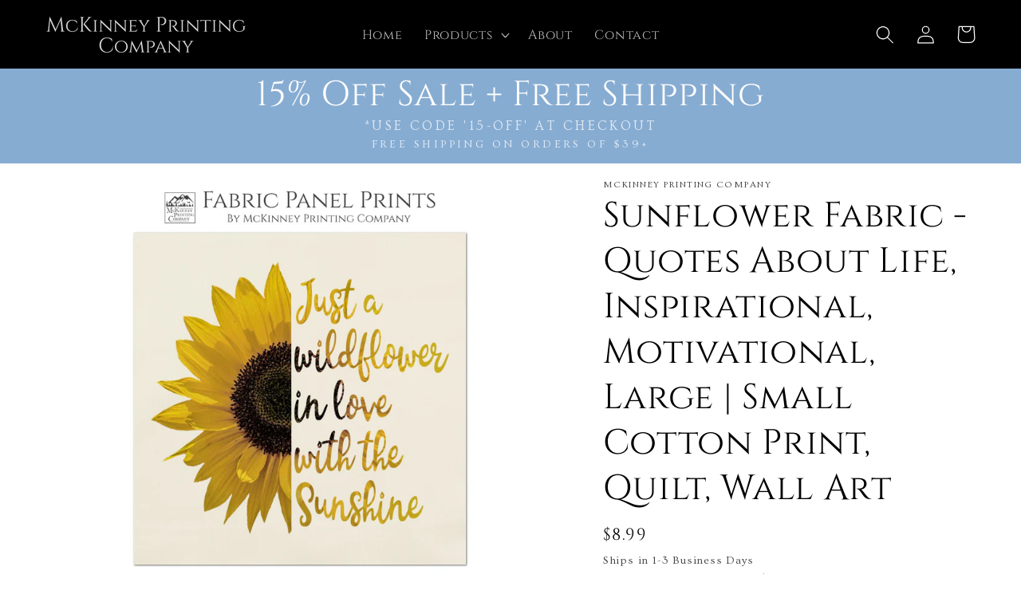

--- FILE ---
content_type: text/html; charset=utf-8
request_url: https://www.mckinneyprintingco.com/products/sunflower-fabric-quotes-about-life
body_size: 55513
content:
<!doctype html>
<html class="no-js" lang="en">
  <head>
    <!-- Google tag (gtag.js) --> <script async src="https://www.googletagmanager.com/gtag/js?id=G-RKFD9ZR4VR"></script> <script> window.dataLayer = window.dataLayer || []; function gtag(){dataLayer.push(arguments);} gtag('js', new Date()); gtag('config', 'G-RKFD9ZR4VR'); </script> 

    <meta charset="utf-8">
    <meta http-equiv="X-UA-Compatible" content="IE=edge">
    <meta name="viewport" content="width=device-width,initial-scale=1">
    <meta name="theme-color" content="">
    <link rel="canonical" href="https://www.mckinneyprintingco.com/products/sunflower-fabric-quotes-about-life"><link rel="icon" type="image/png" href="//www.mckinneyprintingco.com/cdn/shop/files/MPC_Logo_-_Round_-_No_Back_-_B_W.png?crop=center&height=32&v=1656440659&width=32"><link rel="preconnect" href="https://fonts.shopifycdn.com" crossorigin><title>
      Sunflower Fabric - Quotes About Life, Inspirational, Motivational, Lar
 &ndash; McKinney Printing Company</title>

    
      <meta name="description" content="Our custom designed Fabric Panels are available in multiple sizes and printed on your choice of 100% Kona cotton or muslin. They&#39;re the perfect addition to any sewing, quilting, or, craft project!">
    

    

<meta property="og:site_name" content="McKinney Printing Company">
<meta property="og:url" content="https://www.mckinneyprintingco.com/products/sunflower-fabric-quotes-about-life">
<meta property="og:title" content="Sunflower Fabric - Quotes About Life, Inspirational, Motivational, Lar">
<meta property="og:type" content="product">
<meta property="og:description" content="Our custom designed Fabric Panels are available in multiple sizes and printed on your choice of 100% Kona cotton or muslin. They&#39;re the perfect addition to any sewing, quilting, or, craft project!"><meta property="og:image" content="http://www.mckinneyprintingco.com/cdn/shop/products/Sunflower-Fabric-Panel-Prints-Quilting_8e55e3ff-8a2a-4872-9807-1bf3b01bd1a3.jpg?v=1680109583">
  <meta property="og:image:secure_url" content="https://www.mckinneyprintingco.com/cdn/shop/products/Sunflower-Fabric-Panel-Prints-Quilting_8e55e3ff-8a2a-4872-9807-1bf3b01bd1a3.jpg?v=1680109583">
  <meta property="og:image:width" content="2048">
  <meta property="og:image:height" content="2048"><meta property="og:price:amount" content="8.99">
  <meta property="og:price:currency" content="USD"><meta name="twitter:card" content="summary_large_image">
<meta name="twitter:title" content="Sunflower Fabric - Quotes About Life, Inspirational, Motivational, Lar">
<meta name="twitter:description" content="Our custom designed Fabric Panels are available in multiple sizes and printed on your choice of 100% Kona cotton or muslin. They&#39;re the perfect addition to any sewing, quilting, or, craft project!">


    <script src="//www.mckinneyprintingco.com/cdn/shop/t/12/assets/constants.js?v=58251544750838685771687286743" defer="defer"></script>
    <script src="//www.mckinneyprintingco.com/cdn/shop/t/12/assets/pubsub.js?v=158357773527763999511687286743" defer="defer"></script>
    <script src="//www.mckinneyprintingco.com/cdn/shop/t/12/assets/global.js?v=139248116715221171191687286743" defer="defer"></script><script src="//www.mckinneyprintingco.com/cdn/shop/t/12/assets/animations.js?v=114255849464433187621687286742" defer="defer"></script><script>window.performance && window.performance.mark && window.performance.mark('shopify.content_for_header.start');</script><meta name="google-site-verification" content="7W4olhlQNE1INERxL-HXkLEpj_93bgBDkkBD_urwf8k">
<meta id="shopify-digital-wallet" name="shopify-digital-wallet" content="/62095589568/digital_wallets/dialog">
<meta name="shopify-checkout-api-token" content="58fafbae59cf86983b98b30328f42bc1">
<link rel="alternate" type="application/json+oembed" href="https://www.mckinneyprintingco.com/products/sunflower-fabric-quotes-about-life.oembed">
<script async="async" src="/checkouts/internal/preloads.js?locale=en-US"></script>
<link rel="preconnect" href="https://shop.app" crossorigin="anonymous">
<script async="async" src="https://shop.app/checkouts/internal/preloads.js?locale=en-US&shop_id=62095589568" crossorigin="anonymous"></script>
<script id="apple-pay-shop-capabilities" type="application/json">{"shopId":62095589568,"countryCode":"US","currencyCode":"USD","merchantCapabilities":["supports3DS"],"merchantId":"gid:\/\/shopify\/Shop\/62095589568","merchantName":"McKinney Printing Company","requiredBillingContactFields":["postalAddress","email"],"requiredShippingContactFields":["postalAddress","email"],"shippingType":"shipping","supportedNetworks":["visa","masterCard","amex","discover","elo","jcb"],"total":{"type":"pending","label":"McKinney Printing Company","amount":"1.00"},"shopifyPaymentsEnabled":true,"supportsSubscriptions":true}</script>
<script id="shopify-features" type="application/json">{"accessToken":"58fafbae59cf86983b98b30328f42bc1","betas":["rich-media-storefront-analytics"],"domain":"www.mckinneyprintingco.com","predictiveSearch":true,"shopId":62095589568,"locale":"en"}</script>
<script>var Shopify = Shopify || {};
Shopify.shop = "mckinneyprintingco-6a67.myshopify.com";
Shopify.locale = "en";
Shopify.currency = {"active":"USD","rate":"1.0"};
Shopify.country = "US";
Shopify.theme = {"name":"Dawn 10.0 - Current","id":131288563904,"schema_name":"Dawn","schema_version":"10.0.0","theme_store_id":887,"role":"main"};
Shopify.theme.handle = "null";
Shopify.theme.style = {"id":null,"handle":null};
Shopify.cdnHost = "www.mckinneyprintingco.com/cdn";
Shopify.routes = Shopify.routes || {};
Shopify.routes.root = "/";</script>
<script type="module">!function(o){(o.Shopify=o.Shopify||{}).modules=!0}(window);</script>
<script>!function(o){function n(){var o=[];function n(){o.push(Array.prototype.slice.apply(arguments))}return n.q=o,n}var t=o.Shopify=o.Shopify||{};t.loadFeatures=n(),t.autoloadFeatures=n()}(window);</script>
<script>
  window.ShopifyPay = window.ShopifyPay || {};
  window.ShopifyPay.apiHost = "shop.app\/pay";
  window.ShopifyPay.redirectState = null;
</script>
<script id="shop-js-analytics" type="application/json">{"pageType":"product"}</script>
<script defer="defer" async type="module" src="//www.mckinneyprintingco.com/cdn/shopifycloud/shop-js/modules/v2/client.init-shop-cart-sync_BT-GjEfc.en.esm.js"></script>
<script defer="defer" async type="module" src="//www.mckinneyprintingco.com/cdn/shopifycloud/shop-js/modules/v2/chunk.common_D58fp_Oc.esm.js"></script>
<script defer="defer" async type="module" src="//www.mckinneyprintingco.com/cdn/shopifycloud/shop-js/modules/v2/chunk.modal_xMitdFEc.esm.js"></script>
<script type="module">
  await import("//www.mckinneyprintingco.com/cdn/shopifycloud/shop-js/modules/v2/client.init-shop-cart-sync_BT-GjEfc.en.esm.js");
await import("//www.mckinneyprintingco.com/cdn/shopifycloud/shop-js/modules/v2/chunk.common_D58fp_Oc.esm.js");
await import("//www.mckinneyprintingco.com/cdn/shopifycloud/shop-js/modules/v2/chunk.modal_xMitdFEc.esm.js");

  window.Shopify.SignInWithShop?.initShopCartSync?.({"fedCMEnabled":true,"windoidEnabled":true});

</script>
<script>
  window.Shopify = window.Shopify || {};
  if (!window.Shopify.featureAssets) window.Shopify.featureAssets = {};
  window.Shopify.featureAssets['shop-js'] = {"shop-cart-sync":["modules/v2/client.shop-cart-sync_DZOKe7Ll.en.esm.js","modules/v2/chunk.common_D58fp_Oc.esm.js","modules/v2/chunk.modal_xMitdFEc.esm.js"],"init-fed-cm":["modules/v2/client.init-fed-cm_B6oLuCjv.en.esm.js","modules/v2/chunk.common_D58fp_Oc.esm.js","modules/v2/chunk.modal_xMitdFEc.esm.js"],"shop-cash-offers":["modules/v2/client.shop-cash-offers_D2sdYoxE.en.esm.js","modules/v2/chunk.common_D58fp_Oc.esm.js","modules/v2/chunk.modal_xMitdFEc.esm.js"],"shop-login-button":["modules/v2/client.shop-login-button_QeVjl5Y3.en.esm.js","modules/v2/chunk.common_D58fp_Oc.esm.js","modules/v2/chunk.modal_xMitdFEc.esm.js"],"pay-button":["modules/v2/client.pay-button_DXTOsIq6.en.esm.js","modules/v2/chunk.common_D58fp_Oc.esm.js","modules/v2/chunk.modal_xMitdFEc.esm.js"],"shop-button":["modules/v2/client.shop-button_DQZHx9pm.en.esm.js","modules/v2/chunk.common_D58fp_Oc.esm.js","modules/v2/chunk.modal_xMitdFEc.esm.js"],"avatar":["modules/v2/client.avatar_BTnouDA3.en.esm.js"],"init-windoid":["modules/v2/client.init-windoid_CR1B-cfM.en.esm.js","modules/v2/chunk.common_D58fp_Oc.esm.js","modules/v2/chunk.modal_xMitdFEc.esm.js"],"init-shop-for-new-customer-accounts":["modules/v2/client.init-shop-for-new-customer-accounts_C_vY_xzh.en.esm.js","modules/v2/client.shop-login-button_QeVjl5Y3.en.esm.js","modules/v2/chunk.common_D58fp_Oc.esm.js","modules/v2/chunk.modal_xMitdFEc.esm.js"],"init-shop-email-lookup-coordinator":["modules/v2/client.init-shop-email-lookup-coordinator_BI7n9ZSv.en.esm.js","modules/v2/chunk.common_D58fp_Oc.esm.js","modules/v2/chunk.modal_xMitdFEc.esm.js"],"init-shop-cart-sync":["modules/v2/client.init-shop-cart-sync_BT-GjEfc.en.esm.js","modules/v2/chunk.common_D58fp_Oc.esm.js","modules/v2/chunk.modal_xMitdFEc.esm.js"],"shop-toast-manager":["modules/v2/client.shop-toast-manager_DiYdP3xc.en.esm.js","modules/v2/chunk.common_D58fp_Oc.esm.js","modules/v2/chunk.modal_xMitdFEc.esm.js"],"init-customer-accounts":["modules/v2/client.init-customer-accounts_D9ZNqS-Q.en.esm.js","modules/v2/client.shop-login-button_QeVjl5Y3.en.esm.js","modules/v2/chunk.common_D58fp_Oc.esm.js","modules/v2/chunk.modal_xMitdFEc.esm.js"],"init-customer-accounts-sign-up":["modules/v2/client.init-customer-accounts-sign-up_iGw4briv.en.esm.js","modules/v2/client.shop-login-button_QeVjl5Y3.en.esm.js","modules/v2/chunk.common_D58fp_Oc.esm.js","modules/v2/chunk.modal_xMitdFEc.esm.js"],"shop-follow-button":["modules/v2/client.shop-follow-button_CqMgW2wH.en.esm.js","modules/v2/chunk.common_D58fp_Oc.esm.js","modules/v2/chunk.modal_xMitdFEc.esm.js"],"checkout-modal":["modules/v2/client.checkout-modal_xHeaAweL.en.esm.js","modules/v2/chunk.common_D58fp_Oc.esm.js","modules/v2/chunk.modal_xMitdFEc.esm.js"],"shop-login":["modules/v2/client.shop-login_D91U-Q7h.en.esm.js","modules/v2/chunk.common_D58fp_Oc.esm.js","modules/v2/chunk.modal_xMitdFEc.esm.js"],"lead-capture":["modules/v2/client.lead-capture_BJmE1dJe.en.esm.js","modules/v2/chunk.common_D58fp_Oc.esm.js","modules/v2/chunk.modal_xMitdFEc.esm.js"],"payment-terms":["modules/v2/client.payment-terms_Ci9AEqFq.en.esm.js","modules/v2/chunk.common_D58fp_Oc.esm.js","modules/v2/chunk.modal_xMitdFEc.esm.js"]};
</script>
<script id="__st">var __st={"a":62095589568,"offset":-21600,"reqid":"b47b3036-9000-4000-a4d0-c647a255a29c-1769106080","pageurl":"www.mckinneyprintingco.com\/products\/sunflower-fabric-quotes-about-life","u":"1c14426b06c9","p":"product","rtyp":"product","rid":7470051000512};</script>
<script>window.ShopifyPaypalV4VisibilityTracking = true;</script>
<script id="captcha-bootstrap">!function(){'use strict';const t='contact',e='account',n='new_comment',o=[[t,t],['blogs',n],['comments',n],[t,'customer']],c=[[e,'customer_login'],[e,'guest_login'],[e,'recover_customer_password'],[e,'create_customer']],r=t=>t.map((([t,e])=>`form[action*='/${t}']:not([data-nocaptcha='true']) input[name='form_type'][value='${e}']`)).join(','),a=t=>()=>t?[...document.querySelectorAll(t)].map((t=>t.form)):[];function s(){const t=[...o],e=r(t);return a(e)}const i='password',u='form_key',d=['recaptcha-v3-token','g-recaptcha-response','h-captcha-response',i],f=()=>{try{return window.sessionStorage}catch{return}},m='__shopify_v',_=t=>t.elements[u];function p(t,e,n=!1){try{const o=window.sessionStorage,c=JSON.parse(o.getItem(e)),{data:r}=function(t){const{data:e,action:n}=t;return t[m]||n?{data:e,action:n}:{data:t,action:n}}(c);for(const[e,n]of Object.entries(r))t.elements[e]&&(t.elements[e].value=n);n&&o.removeItem(e)}catch(o){console.error('form repopulation failed',{error:o})}}const l='form_type',E='cptcha';function T(t){t.dataset[E]=!0}const w=window,h=w.document,L='Shopify',v='ce_forms',y='captcha';let A=!1;((t,e)=>{const n=(g='f06e6c50-85a8-45c8-87d0-21a2b65856fe',I='https://cdn.shopify.com/shopifycloud/storefront-forms-hcaptcha/ce_storefront_forms_captcha_hcaptcha.v1.5.2.iife.js',D={infoText:'Protected by hCaptcha',privacyText:'Privacy',termsText:'Terms'},(t,e,n)=>{const o=w[L][v],c=o.bindForm;if(c)return c(t,g,e,D).then(n);var r;o.q.push([[t,g,e,D],n]),r=I,A||(h.body.append(Object.assign(h.createElement('script'),{id:'captcha-provider',async:!0,src:r})),A=!0)});var g,I,D;w[L]=w[L]||{},w[L][v]=w[L][v]||{},w[L][v].q=[],w[L][y]=w[L][y]||{},w[L][y].protect=function(t,e){n(t,void 0,e),T(t)},Object.freeze(w[L][y]),function(t,e,n,w,h,L){const[v,y,A,g]=function(t,e,n){const i=e?o:[],u=t?c:[],d=[...i,...u],f=r(d),m=r(i),_=r(d.filter((([t,e])=>n.includes(e))));return[a(f),a(m),a(_),s()]}(w,h,L),I=t=>{const e=t.target;return e instanceof HTMLFormElement?e:e&&e.form},D=t=>v().includes(t);t.addEventListener('submit',(t=>{const e=I(t);if(!e)return;const n=D(e)&&!e.dataset.hcaptchaBound&&!e.dataset.recaptchaBound,o=_(e),c=g().includes(e)&&(!o||!o.value);(n||c)&&t.preventDefault(),c&&!n&&(function(t){try{if(!f())return;!function(t){const e=f();if(!e)return;const n=_(t);if(!n)return;const o=n.value;o&&e.removeItem(o)}(t);const e=Array.from(Array(32),(()=>Math.random().toString(36)[2])).join('');!function(t,e){_(t)||t.append(Object.assign(document.createElement('input'),{type:'hidden',name:u})),t.elements[u].value=e}(t,e),function(t,e){const n=f();if(!n)return;const o=[...t.querySelectorAll(`input[type='${i}']`)].map((({name:t})=>t)),c=[...d,...o],r={};for(const[a,s]of new FormData(t).entries())c.includes(a)||(r[a]=s);n.setItem(e,JSON.stringify({[m]:1,action:t.action,data:r}))}(t,e)}catch(e){console.error('failed to persist form',e)}}(e),e.submit())}));const S=(t,e)=>{t&&!t.dataset[E]&&(n(t,e.some((e=>e===t))),T(t))};for(const o of['focusin','change'])t.addEventListener(o,(t=>{const e=I(t);D(e)&&S(e,y())}));const B=e.get('form_key'),M=e.get(l),P=B&&M;t.addEventListener('DOMContentLoaded',(()=>{const t=y();if(P)for(const e of t)e.elements[l].value===M&&p(e,B);[...new Set([...A(),...v().filter((t=>'true'===t.dataset.shopifyCaptcha))])].forEach((e=>S(e,t)))}))}(h,new URLSearchParams(w.location.search),n,t,e,['guest_login'])})(!0,!0)}();</script>
<script integrity="sha256-4kQ18oKyAcykRKYeNunJcIwy7WH5gtpwJnB7kiuLZ1E=" data-source-attribution="shopify.loadfeatures" defer="defer" src="//www.mckinneyprintingco.com/cdn/shopifycloud/storefront/assets/storefront/load_feature-a0a9edcb.js" crossorigin="anonymous"></script>
<script crossorigin="anonymous" defer="defer" src="//www.mckinneyprintingco.com/cdn/shopifycloud/storefront/assets/shopify_pay/storefront-65b4c6d7.js?v=20250812"></script>
<script data-source-attribution="shopify.dynamic_checkout.dynamic.init">var Shopify=Shopify||{};Shopify.PaymentButton=Shopify.PaymentButton||{isStorefrontPortableWallets:!0,init:function(){window.Shopify.PaymentButton.init=function(){};var t=document.createElement("script");t.src="https://www.mckinneyprintingco.com/cdn/shopifycloud/portable-wallets/latest/portable-wallets.en.js",t.type="module",document.head.appendChild(t)}};
</script>
<script data-source-attribution="shopify.dynamic_checkout.buyer_consent">
  function portableWalletsHideBuyerConsent(e){var t=document.getElementById("shopify-buyer-consent"),n=document.getElementById("shopify-subscription-policy-button");t&&n&&(t.classList.add("hidden"),t.setAttribute("aria-hidden","true"),n.removeEventListener("click",e))}function portableWalletsShowBuyerConsent(e){var t=document.getElementById("shopify-buyer-consent"),n=document.getElementById("shopify-subscription-policy-button");t&&n&&(t.classList.remove("hidden"),t.removeAttribute("aria-hidden"),n.addEventListener("click",e))}window.Shopify?.PaymentButton&&(window.Shopify.PaymentButton.hideBuyerConsent=portableWalletsHideBuyerConsent,window.Shopify.PaymentButton.showBuyerConsent=portableWalletsShowBuyerConsent);
</script>
<script data-source-attribution="shopify.dynamic_checkout.cart.bootstrap">document.addEventListener("DOMContentLoaded",(function(){function t(){return document.querySelector("shopify-accelerated-checkout-cart, shopify-accelerated-checkout")}if(t())Shopify.PaymentButton.init();else{new MutationObserver((function(e,n){t()&&(Shopify.PaymentButton.init(),n.disconnect())})).observe(document.body,{childList:!0,subtree:!0})}}));
</script>
<link id="shopify-accelerated-checkout-styles" rel="stylesheet" media="screen" href="https://www.mckinneyprintingco.com/cdn/shopifycloud/portable-wallets/latest/accelerated-checkout-backwards-compat.css" crossorigin="anonymous">
<style id="shopify-accelerated-checkout-cart">
        #shopify-buyer-consent {
  margin-top: 1em;
  display: inline-block;
  width: 100%;
}

#shopify-buyer-consent.hidden {
  display: none;
}

#shopify-subscription-policy-button {
  background: none;
  border: none;
  padding: 0;
  text-decoration: underline;
  font-size: inherit;
  cursor: pointer;
}

#shopify-subscription-policy-button::before {
  box-shadow: none;
}

      </style>
<script id="sections-script" data-sections="header" defer="defer" src="//www.mckinneyprintingco.com/cdn/shop/t/12/compiled_assets/scripts.js?v=4909"></script>
<script>window.performance && window.performance.mark && window.performance.mark('shopify.content_for_header.end');</script>


    <style data-shopify>
      @font-face {
  font-family: Ovo;
  font-weight: 400;
  font-style: normal;
  font-display: swap;
  src: url("//www.mckinneyprintingco.com/cdn/fonts/ovo/ovo_n4.cbcdfe6a371e62394cce345894111238d5c755fe.woff2") format("woff2"),
       url("//www.mckinneyprintingco.com/cdn/fonts/ovo/ovo_n4.45d7366896f09aaf8686b8a5de287b8fbe74e5ee.woff") format("woff");
}

      
      
      
      @font-face {
  font-family: Ovo;
  font-weight: 400;
  font-style: normal;
  font-display: swap;
  src: url("//www.mckinneyprintingco.com/cdn/fonts/ovo/ovo_n4.cbcdfe6a371e62394cce345894111238d5c755fe.woff2") format("woff2"),
       url("//www.mckinneyprintingco.com/cdn/fonts/ovo/ovo_n4.45d7366896f09aaf8686b8a5de287b8fbe74e5ee.woff") format("woff");
}


      
        :root,
        .color-background-1 {
          --color-background: 255,255,255;
        
          --gradient-background: #ffffff;
        
        --color-foreground: 0,0,0;
        --color-shadow: 0,0,0;
        --color-button: 0,0,0;
        --color-button-text: 255,255,255;
        --color-secondary-button: 255,255,255;
        --color-secondary-button-text: 0,0,0;
        --color-link: 0,0,0;
        --color-badge-foreground: 0,0,0;
        --color-badge-background: 255,255,255;
        --color-badge-border: 0,0,0;
        --payment-terms-background-color: rgb(255 255 255);
      }
      
        
        .color-background-2 {
          --color-background: 238,238,241;
        
          --gradient-background: #eeeef1;
        
        --color-foreground: 0,0,0;
        --color-shadow: 0,0,0;
        --color-button: 0,0,0;
        --color-button-text: 210,210,214;
        --color-secondary-button: 238,238,241;
        --color-secondary-button-text: 0,0,0;
        --color-link: 0,0,0;
        --color-badge-foreground: 0,0,0;
        --color-badge-background: 238,238,241;
        --color-badge-border: 0,0,0;
        --payment-terms-background-color: rgb(238 238 241);
      }
      
        
        .color-inverse {
          --color-background: 0,0,0;
        
          --gradient-background: #000000;
        
        --color-foreground: 255,255,255;
        --color-shadow: 0,0,0;
        --color-button: 255,255,255;
        --color-button-text: 0,0,0;
        --color-secondary-button: 0,0,0;
        --color-secondary-button-text: 255,255,255;
        --color-link: 255,255,255;
        --color-badge-foreground: 255,255,255;
        --color-badge-background: 0,0,0;
        --color-badge-border: 255,255,255;
        --payment-terms-background-color: rgb(0 0 0);
      }
      
        
        .color-accent-1 {
          --color-background: 135,172,210;
        
          --gradient-background: #87acd2;
        
        --color-foreground: 255,255,255;
        --color-shadow: 0,0,0;
        --color-button: 255,255,255;
        --color-button-text: 0,0,0;
        --color-secondary-button: 135,172,210;
        --color-secondary-button-text: 255,255,255;
        --color-link: 255,255,255;
        --color-badge-foreground: 255,255,255;
        --color-badge-background: 135,172,210;
        --color-badge-border: 255,255,255;
        --payment-terms-background-color: rgb(135 172 210);
      }
      
        
        .color-accent-2 {
          --color-background: 223,223,223;
        
          --gradient-background: #dfdfdf;
        
        --color-foreground: 0,0,0;
        --color-shadow: 0,0,0;
        --color-button: 0,0,0;
        --color-button-text: 0,0,0;
        --color-secondary-button: 223,223,223;
        --color-secondary-button-text: 0,0,0;
        --color-link: 0,0,0;
        --color-badge-foreground: 0,0,0;
        --color-badge-background: 223,223,223;
        --color-badge-border: 0,0,0;
        --payment-terms-background-color: rgb(223 223 223);
      }
      

      body, .color-background-1, .color-background-2, .color-inverse, .color-accent-1, .color-accent-2 {
        color: rgba(var(--color-foreground), 0.75);
        background-color: rgb(var(--color-background));
      }

      :root {
        --font-body-family: Ovo, serif;
        --font-body-style: normal;
        --font-body-weight: 400;
        --font-body-weight-bold: 700;

        --font-heading-family: Ovo, serif;
        --font-heading-style: normal;
        --font-heading-weight: 400;

        --font-body-scale: 1.15;
        --font-heading-scale: 0.9565217391304348;

        --media-padding: px;
        --media-border-opacity: 0.0;
        --media-border-width: 1px;
        --media-radius: 0px;
        --media-shadow-opacity: 0.0;
        --media-shadow-horizontal-offset: 0px;
        --media-shadow-vertical-offset: 4px;
        --media-shadow-blur-radius: 5px;
        --media-shadow-visible: 0;

        --page-width: 120rem;
        --page-width-margin: 0rem;

        --product-card-image-padding: 0.0rem;
        --product-card-corner-radius: 0.0rem;
        --product-card-text-alignment: left;
        --product-card-border-width: 0.0rem;
        --product-card-border-opacity: 0.1;
        --product-card-shadow-opacity: 0.0;
        --product-card-shadow-visible: 0;
        --product-card-shadow-horizontal-offset: 0.0rem;
        --product-card-shadow-vertical-offset: 0.4rem;
        --product-card-shadow-blur-radius: 0.5rem;

        --collection-card-image-padding: 0.0rem;
        --collection-card-corner-radius: 0.0rem;
        --collection-card-text-alignment: left;
        --collection-card-border-width: 0.0rem;
        --collection-card-border-opacity: 0.0;
        --collection-card-shadow-opacity: 0.1;
        --collection-card-shadow-visible: 1;
        --collection-card-shadow-horizontal-offset: 0.0rem;
        --collection-card-shadow-vertical-offset: 0.0rem;
        --collection-card-shadow-blur-radius: 0.0rem;

        --blog-card-image-padding: 0.0rem;
        --blog-card-corner-radius: 0.0rem;
        --blog-card-text-alignment: left;
        --blog-card-border-width: 0.0rem;
        --blog-card-border-opacity: 0.0;
        --blog-card-shadow-opacity: 0.1;
        --blog-card-shadow-visible: 1;
        --blog-card-shadow-horizontal-offset: 0.0rem;
        --blog-card-shadow-vertical-offset: 0.0rem;
        --blog-card-shadow-blur-radius: 0.0rem;

        --badge-corner-radius: 4.0rem;

        --popup-border-width: 1px;
        --popup-border-opacity: 0.1;
        --popup-corner-radius: 0px;
        --popup-shadow-opacity: 0.0;
        --popup-shadow-horizontal-offset: 0px;
        --popup-shadow-vertical-offset: 4px;
        --popup-shadow-blur-radius: 5px;

        --drawer-border-width: 1px;
        --drawer-border-opacity: 0.1;
        --drawer-shadow-opacity: 0.0;
        --drawer-shadow-horizontal-offset: 0px;
        --drawer-shadow-vertical-offset: 4px;
        --drawer-shadow-blur-radius: 5px;

        --spacing-sections-desktop: 0px;
        --spacing-sections-mobile: 0px;

        --grid-desktop-vertical-spacing: 8px;
        --grid-desktop-horizontal-spacing: 8px;
        --grid-mobile-vertical-spacing: 4px;
        --grid-mobile-horizontal-spacing: 4px;

        --text-boxes-border-opacity: 0.05;
        --text-boxes-border-width: 0px;
        --text-boxes-radius: 0px;
        --text-boxes-shadow-opacity: 0.0;
        --text-boxes-shadow-visible: 0;
        --text-boxes-shadow-horizontal-offset: 0px;
        --text-boxes-shadow-vertical-offset: 4px;
        --text-boxes-shadow-blur-radius: 5px;

        --buttons-radius: 0px;
        --buttons-radius-outset: 0px;
        --buttons-border-width: 1px;
        --buttons-border-opacity: 1.0;
        --buttons-shadow-opacity: 0.0;
        --buttons-shadow-visible: 0;
        --buttons-shadow-horizontal-offset: 0px;
        --buttons-shadow-vertical-offset: 4px;
        --buttons-shadow-blur-radius: 5px;
        --buttons-border-offset: 0px;

        --inputs-radius: 0px;
        --inputs-border-width: 1px;
        --inputs-border-opacity: 0.55;
        --inputs-shadow-opacity: 0.0;
        --inputs-shadow-horizontal-offset: 0px;
        --inputs-margin-offset: 0px;
        --inputs-shadow-vertical-offset: 4px;
        --inputs-shadow-blur-radius: 5px;
        --inputs-radius-outset: 0px;

        --variant-pills-radius: 40px;
        --variant-pills-border-width: 1px;
        --variant-pills-border-opacity: 0.55;
        --variant-pills-shadow-opacity: 0.0;
        --variant-pills-shadow-horizontal-offset: 0px;
        --variant-pills-shadow-vertical-offset: 4px;
        --variant-pills-shadow-blur-radius: 5px;
      }

      *,
      *::before,
      *::after {
        box-sizing: inherit;
      }

      html {
        box-sizing: border-box;
        font-size: calc(var(--font-body-scale) * 62.5%);
        height: 100%;
      }

      body {
        display: grid;
        grid-template-rows: auto auto 1fr auto;
        grid-template-columns: 100%;
        min-height: 100%;
        margin: 0;
        font-size: 1.5rem;
        letter-spacing: 0.06rem;
        line-height: calc(1 + 0.8 / var(--font-body-scale));
        font-family: var(--font-body-family);
        font-style: var(--font-body-style);
        font-weight: var(--font-body-weight);
      }

      @media screen and (min-width: 750px) {
        body {
          font-size: 1.6rem;
        }
      }
    </style>

    <link href="//www.mckinneyprintingco.com/cdn/shop/t/12/assets/base.css?v=37472584046229128321704150337" rel="stylesheet" type="text/css" media="all" />
<link rel="preload" as="font" href="//www.mckinneyprintingco.com/cdn/fonts/ovo/ovo_n4.cbcdfe6a371e62394cce345894111238d5c755fe.woff2" type="font/woff2" crossorigin><link rel="preload" as="font" href="//www.mckinneyprintingco.com/cdn/fonts/ovo/ovo_n4.cbcdfe6a371e62394cce345894111238d5c755fe.woff2" type="font/woff2" crossorigin><script>
      document.documentElement.className = document.documentElement.className.replace('no-js', 'js');
      if (Shopify.designMode) {
        document.documentElement.classList.add('shopify-design-mode');
      }
    </script>
  <script src="https://cdn.shopify.com/extensions/019b92df-1966-750c-943d-a8ced4b05ac2/option-cli3-369/assets/gpomain.js" type="text/javascript" defer="defer"></script>
<link href="https://monorail-edge.shopifysvc.com" rel="dns-prefetch">
<script>(function(){if ("sendBeacon" in navigator && "performance" in window) {try {var session_token_from_headers = performance.getEntriesByType('navigation')[0].serverTiming.find(x => x.name == '_s').description;} catch {var session_token_from_headers = undefined;}var session_cookie_matches = document.cookie.match(/_shopify_s=([^;]*)/);var session_token_from_cookie = session_cookie_matches && session_cookie_matches.length === 2 ? session_cookie_matches[1] : "";var session_token = session_token_from_headers || session_token_from_cookie || "";function handle_abandonment_event(e) {var entries = performance.getEntries().filter(function(entry) {return /monorail-edge.shopifysvc.com/.test(entry.name);});if (!window.abandonment_tracked && entries.length === 0) {window.abandonment_tracked = true;var currentMs = Date.now();var navigation_start = performance.timing.navigationStart;var payload = {shop_id: 62095589568,url: window.location.href,navigation_start,duration: currentMs - navigation_start,session_token,page_type: "product"};window.navigator.sendBeacon("https://monorail-edge.shopifysvc.com/v1/produce", JSON.stringify({schema_id: "online_store_buyer_site_abandonment/1.1",payload: payload,metadata: {event_created_at_ms: currentMs,event_sent_at_ms: currentMs}}));}}window.addEventListener('pagehide', handle_abandonment_event);}}());</script>
<script id="web-pixels-manager-setup">(function e(e,d,r,n,o){if(void 0===o&&(o={}),!Boolean(null===(a=null===(i=window.Shopify)||void 0===i?void 0:i.analytics)||void 0===a?void 0:a.replayQueue)){var i,a;window.Shopify=window.Shopify||{};var t=window.Shopify;t.analytics=t.analytics||{};var s=t.analytics;s.replayQueue=[],s.publish=function(e,d,r){return s.replayQueue.push([e,d,r]),!0};try{self.performance.mark("wpm:start")}catch(e){}var l=function(){var e={modern:/Edge?\/(1{2}[4-9]|1[2-9]\d|[2-9]\d{2}|\d{4,})\.\d+(\.\d+|)|Firefox\/(1{2}[4-9]|1[2-9]\d|[2-9]\d{2}|\d{4,})\.\d+(\.\d+|)|Chrom(ium|e)\/(9{2}|\d{3,})\.\d+(\.\d+|)|(Maci|X1{2}).+ Version\/(15\.\d+|(1[6-9]|[2-9]\d|\d{3,})\.\d+)([,.]\d+|)( \(\w+\)|)( Mobile\/\w+|) Safari\/|Chrome.+OPR\/(9{2}|\d{3,})\.\d+\.\d+|(CPU[ +]OS|iPhone[ +]OS|CPU[ +]iPhone|CPU IPhone OS|CPU iPad OS)[ +]+(15[._]\d+|(1[6-9]|[2-9]\d|\d{3,})[._]\d+)([._]\d+|)|Android:?[ /-](13[3-9]|1[4-9]\d|[2-9]\d{2}|\d{4,})(\.\d+|)(\.\d+|)|Android.+Firefox\/(13[5-9]|1[4-9]\d|[2-9]\d{2}|\d{4,})\.\d+(\.\d+|)|Android.+Chrom(ium|e)\/(13[3-9]|1[4-9]\d|[2-9]\d{2}|\d{4,})\.\d+(\.\d+|)|SamsungBrowser\/([2-9]\d|\d{3,})\.\d+/,legacy:/Edge?\/(1[6-9]|[2-9]\d|\d{3,})\.\d+(\.\d+|)|Firefox\/(5[4-9]|[6-9]\d|\d{3,})\.\d+(\.\d+|)|Chrom(ium|e)\/(5[1-9]|[6-9]\d|\d{3,})\.\d+(\.\d+|)([\d.]+$|.*Safari\/(?![\d.]+ Edge\/[\d.]+$))|(Maci|X1{2}).+ Version\/(10\.\d+|(1[1-9]|[2-9]\d|\d{3,})\.\d+)([,.]\d+|)( \(\w+\)|)( Mobile\/\w+|) Safari\/|Chrome.+OPR\/(3[89]|[4-9]\d|\d{3,})\.\d+\.\d+|(CPU[ +]OS|iPhone[ +]OS|CPU[ +]iPhone|CPU IPhone OS|CPU iPad OS)[ +]+(10[._]\d+|(1[1-9]|[2-9]\d|\d{3,})[._]\d+)([._]\d+|)|Android:?[ /-](13[3-9]|1[4-9]\d|[2-9]\d{2}|\d{4,})(\.\d+|)(\.\d+|)|Mobile Safari.+OPR\/([89]\d|\d{3,})\.\d+\.\d+|Android.+Firefox\/(13[5-9]|1[4-9]\d|[2-9]\d{2}|\d{4,})\.\d+(\.\d+|)|Android.+Chrom(ium|e)\/(13[3-9]|1[4-9]\d|[2-9]\d{2}|\d{4,})\.\d+(\.\d+|)|Android.+(UC? ?Browser|UCWEB|U3)[ /]?(15\.([5-9]|\d{2,})|(1[6-9]|[2-9]\d|\d{3,})\.\d+)\.\d+|SamsungBrowser\/(5\.\d+|([6-9]|\d{2,})\.\d+)|Android.+MQ{2}Browser\/(14(\.(9|\d{2,})|)|(1[5-9]|[2-9]\d|\d{3,})(\.\d+|))(\.\d+|)|K[Aa][Ii]OS\/(3\.\d+|([4-9]|\d{2,})\.\d+)(\.\d+|)/},d=e.modern,r=e.legacy,n=navigator.userAgent;return n.match(d)?"modern":n.match(r)?"legacy":"unknown"}(),u="modern"===l?"modern":"legacy",c=(null!=n?n:{modern:"",legacy:""})[u],f=function(e){return[e.baseUrl,"/wpm","/b",e.hashVersion,"modern"===e.buildTarget?"m":"l",".js"].join("")}({baseUrl:d,hashVersion:r,buildTarget:u}),m=function(e){var d=e.version,r=e.bundleTarget,n=e.surface,o=e.pageUrl,i=e.monorailEndpoint;return{emit:function(e){var a=e.status,t=e.errorMsg,s=(new Date).getTime(),l=JSON.stringify({metadata:{event_sent_at_ms:s},events:[{schema_id:"web_pixels_manager_load/3.1",payload:{version:d,bundle_target:r,page_url:o,status:a,surface:n,error_msg:t},metadata:{event_created_at_ms:s}}]});if(!i)return console&&console.warn&&console.warn("[Web Pixels Manager] No Monorail endpoint provided, skipping logging."),!1;try{return self.navigator.sendBeacon.bind(self.navigator)(i,l)}catch(e){}var u=new XMLHttpRequest;try{return u.open("POST",i,!0),u.setRequestHeader("Content-Type","text/plain"),u.send(l),!0}catch(e){return console&&console.warn&&console.warn("[Web Pixels Manager] Got an unhandled error while logging to Monorail."),!1}}}}({version:r,bundleTarget:l,surface:e.surface,pageUrl:self.location.href,monorailEndpoint:e.monorailEndpoint});try{o.browserTarget=l,function(e){var d=e.src,r=e.async,n=void 0===r||r,o=e.onload,i=e.onerror,a=e.sri,t=e.scriptDataAttributes,s=void 0===t?{}:t,l=document.createElement("script"),u=document.querySelector("head"),c=document.querySelector("body");if(l.async=n,l.src=d,a&&(l.integrity=a,l.crossOrigin="anonymous"),s)for(var f in s)if(Object.prototype.hasOwnProperty.call(s,f))try{l.dataset[f]=s[f]}catch(e){}if(o&&l.addEventListener("load",o),i&&l.addEventListener("error",i),u)u.appendChild(l);else{if(!c)throw new Error("Did not find a head or body element to append the script");c.appendChild(l)}}({src:f,async:!0,onload:function(){if(!function(){var e,d;return Boolean(null===(d=null===(e=window.Shopify)||void 0===e?void 0:e.analytics)||void 0===d?void 0:d.initialized)}()){var d=window.webPixelsManager.init(e)||void 0;if(d){var r=window.Shopify.analytics;r.replayQueue.forEach((function(e){var r=e[0],n=e[1],o=e[2];d.publishCustomEvent(r,n,o)})),r.replayQueue=[],r.publish=d.publishCustomEvent,r.visitor=d.visitor,r.initialized=!0}}},onerror:function(){return m.emit({status:"failed",errorMsg:"".concat(f," has failed to load")})},sri:function(e){var d=/^sha384-[A-Za-z0-9+/=]+$/;return"string"==typeof e&&d.test(e)}(c)?c:"",scriptDataAttributes:o}),m.emit({status:"loading"})}catch(e){m.emit({status:"failed",errorMsg:(null==e?void 0:e.message)||"Unknown error"})}}})({shopId: 62095589568,storefrontBaseUrl: "https://www.mckinneyprintingco.com",extensionsBaseUrl: "https://extensions.shopifycdn.com/cdn/shopifycloud/web-pixels-manager",monorailEndpoint: "https://monorail-edge.shopifysvc.com/unstable/produce_batch",surface: "storefront-renderer",enabledBetaFlags: ["2dca8a86"],webPixelsConfigList: [{"id":"519405760","configuration":"{\"config\":\"{\\\"pixel_id\\\":\\\"G-RKFD9ZR4VR\\\",\\\"target_country\\\":\\\"US\\\",\\\"gtag_events\\\":[{\\\"type\\\":\\\"begin_checkout\\\",\\\"action_label\\\":\\\"G-RKFD9ZR4VR\\\"},{\\\"type\\\":\\\"search\\\",\\\"action_label\\\":\\\"G-RKFD9ZR4VR\\\"},{\\\"type\\\":\\\"view_item\\\",\\\"action_label\\\":[\\\"G-RKFD9ZR4VR\\\",\\\"MC-ZKLM2BF2M3\\\"]},{\\\"type\\\":\\\"purchase\\\",\\\"action_label\\\":[\\\"G-RKFD9ZR4VR\\\",\\\"MC-ZKLM2BF2M3\\\"]},{\\\"type\\\":\\\"page_view\\\",\\\"action_label\\\":[\\\"G-RKFD9ZR4VR\\\",\\\"MC-ZKLM2BF2M3\\\"]},{\\\"type\\\":\\\"add_payment_info\\\",\\\"action_label\\\":\\\"G-RKFD9ZR4VR\\\"},{\\\"type\\\":\\\"add_to_cart\\\",\\\"action_label\\\":\\\"G-RKFD9ZR4VR\\\"}],\\\"enable_monitoring_mode\\\":false}\"}","eventPayloadVersion":"v1","runtimeContext":"OPEN","scriptVersion":"b2a88bafab3e21179ed38636efcd8a93","type":"APP","apiClientId":1780363,"privacyPurposes":[],"dataSharingAdjustments":{"protectedCustomerApprovalScopes":["read_customer_address","read_customer_email","read_customer_name","read_customer_personal_data","read_customer_phone"]}},{"id":"shopify-app-pixel","configuration":"{}","eventPayloadVersion":"v1","runtimeContext":"STRICT","scriptVersion":"0450","apiClientId":"shopify-pixel","type":"APP","privacyPurposes":["ANALYTICS","MARKETING"]},{"id":"shopify-custom-pixel","eventPayloadVersion":"v1","runtimeContext":"LAX","scriptVersion":"0450","apiClientId":"shopify-pixel","type":"CUSTOM","privacyPurposes":["ANALYTICS","MARKETING"]}],isMerchantRequest: false,initData: {"shop":{"name":"McKinney Printing Company","paymentSettings":{"currencyCode":"USD"},"myshopifyDomain":"mckinneyprintingco-6a67.myshopify.com","countryCode":"US","storefrontUrl":"https:\/\/www.mckinneyprintingco.com"},"customer":null,"cart":null,"checkout":null,"productVariants":[{"price":{"amount":8.99,"currencyCode":"USD"},"product":{"title":"Sunflower Fabric - Quotes About Life, Inspirational, Motivational, Large | Small Cotton Print, Quilt, Wall Art","vendor":"McKinney Printing Company","id":"7470051000512","untranslatedTitle":"Sunflower Fabric - Quotes About Life, Inspirational, Motivational, Large | Small Cotton Print, Quilt, Wall Art","url":"\/products\/sunflower-fabric-quotes-about-life","type":"Fabric"},"id":"43562853695680","image":{"src":"\/\/www.mckinneyprintingco.com\/cdn\/shop\/products\/Sunflower-Fabric-Beige-Cotton-Fabric-Panel-Prints-Quilt_d23ec53b-c224-4fc1-8764-f2c40a39ffdf.jpg?v=1680109583"},"sku":null,"title":"Cotton (Bone Beige) \/ 6 x 5.5","untranslatedTitle":"Cotton (Bone Beige) \/ 6 x 5.5"},{"price":{"amount":9.99,"currencyCode":"USD"},"product":{"title":"Sunflower Fabric - Quotes About Life, Inspirational, Motivational, Large | Small Cotton Print, Quilt, Wall Art","vendor":"McKinney Printing Company","id":"7470051000512","untranslatedTitle":"Sunflower Fabric - Quotes About Life, Inspirational, Motivational, Large | Small Cotton Print, Quilt, Wall Art","url":"\/products\/sunflower-fabric-quotes-about-life","type":"Fabric"},"id":"43562853728448","image":{"src":"\/\/www.mckinneyprintingco.com\/cdn\/shop\/products\/Sunflower-Fabric-Beige-Cotton-Fabric-Panel-Prints-Quilt_d23ec53b-c224-4fc1-8764-f2c40a39ffdf.jpg?v=1680109583"},"sku":null,"title":"Cotton (Bone Beige) \/ 8 x 7.75","untranslatedTitle":"Cotton (Bone Beige) \/ 8 x 7.75"},{"price":{"amount":10.99,"currencyCode":"USD"},"product":{"title":"Sunflower Fabric - Quotes About Life, Inspirational, Motivational, Large | Small Cotton Print, Quilt, Wall Art","vendor":"McKinney Printing Company","id":"7470051000512","untranslatedTitle":"Sunflower Fabric - Quotes About Life, Inspirational, Motivational, Large | Small Cotton Print, Quilt, Wall Art","url":"\/products\/sunflower-fabric-quotes-about-life","type":"Fabric"},"id":"43562853761216","image":{"src":"\/\/www.mckinneyprintingco.com\/cdn\/shop\/products\/Sunflower-Fabric-Beige-Cotton-Fabric-Panel-Prints-Quilt_d23ec53b-c224-4fc1-8764-f2c40a39ffdf.jpg?v=1680109583"},"sku":null,"title":"Cotton (Bone Beige) \/ 10 x 9","untranslatedTitle":"Cotton (Bone Beige) \/ 10 x 9"},{"price":{"amount":12.99,"currencyCode":"USD"},"product":{"title":"Sunflower Fabric - Quotes About Life, Inspirational, Motivational, Large | Small Cotton Print, Quilt, Wall Art","vendor":"McKinney Printing Company","id":"7470051000512","untranslatedTitle":"Sunflower Fabric - Quotes About Life, Inspirational, Motivational, Large | Small Cotton Print, Quilt, Wall Art","url":"\/products\/sunflower-fabric-quotes-about-life","type":"Fabric"},"id":"43562858741952","image":{"src":"\/\/www.mckinneyprintingco.com\/cdn\/shop\/products\/Sunflower-Fabric-Beige-Cotton-Fabric-Panel-Prints-Quilt_d23ec53b-c224-4fc1-8764-f2c40a39ffdf.jpg?v=1680109583"},"sku":"","title":"Cotton (Bone Beige) \/ 12 x 11","untranslatedTitle":"Cotton (Bone Beige) \/ 12 x 11"},{"price":{"amount":14.99,"currencyCode":"USD"},"product":{"title":"Sunflower Fabric - Quotes About Life, Inspirational, Motivational, Large | Small Cotton Print, Quilt, Wall Art","vendor":"McKinney Printing Company","id":"7470051000512","untranslatedTitle":"Sunflower Fabric - Quotes About Life, Inspirational, Motivational, Large | Small Cotton Print, Quilt, Wall Art","url":"\/products\/sunflower-fabric-quotes-about-life","type":"Fabric"},"id":"43562853793984","image":{"src":"\/\/www.mckinneyprintingco.com\/cdn\/shop\/products\/Sunflower-Fabric-Beige-Cotton-Fabric-Panel-Prints-Quilt_d23ec53b-c224-4fc1-8764-f2c40a39ffdf.jpg?v=1680109583"},"sku":null,"title":"Cotton (Bone Beige) \/ 14 x 12.75","untranslatedTitle":"Cotton (Bone Beige) \/ 14 x 12.75"},{"price":{"amount":16.99,"currencyCode":"USD"},"product":{"title":"Sunflower Fabric - Quotes About Life, Inspirational, Motivational, Large | Small Cotton Print, Quilt, Wall Art","vendor":"McKinney Printing Company","id":"7470051000512","untranslatedTitle":"Sunflower Fabric - Quotes About Life, Inspirational, Motivational, Large | Small Cotton Print, Quilt, Wall Art","url":"\/products\/sunflower-fabric-quotes-about-life","type":"Fabric"},"id":"43562858774720","image":{"src":"\/\/www.mckinneyprintingco.com\/cdn\/shop\/products\/Sunflower-Fabric-Beige-Cotton-Fabric-Panel-Prints-Quilt_d23ec53b-c224-4fc1-8764-f2c40a39ffdf.jpg?v=1680109583"},"sku":"","title":"Cotton (Bone Beige) \/ 16 x 14.5","untranslatedTitle":"Cotton (Bone Beige) \/ 16 x 14.5"},{"price":{"amount":18.99,"currencyCode":"USD"},"product":{"title":"Sunflower Fabric - Quotes About Life, Inspirational, Motivational, Large | Small Cotton Print, Quilt, Wall Art","vendor":"McKinney Printing Company","id":"7470051000512","untranslatedTitle":"Sunflower Fabric - Quotes About Life, Inspirational, Motivational, Large | Small Cotton Print, Quilt, Wall Art","url":"\/products\/sunflower-fabric-quotes-about-life","type":"Fabric"},"id":"43562858807488","image":{"src":"\/\/www.mckinneyprintingco.com\/cdn\/shop\/products\/Sunflower-Fabric-Beige-Cotton-Fabric-Panel-Prints-Quilt_d23ec53b-c224-4fc1-8764-f2c40a39ffdf.jpg?v=1680109583"},"sku":"","title":"Cotton (Bone Beige) \/ 17.5 x 16","untranslatedTitle":"Cotton (Bone Beige) \/ 17.5 x 16"},{"price":{"amount":8.99,"currencyCode":"USD"},"product":{"title":"Sunflower Fabric - Quotes About Life, Inspirational, Motivational, Large | Small Cotton Print, Quilt, Wall Art","vendor":"McKinney Printing Company","id":"7470051000512","untranslatedTitle":"Sunflower Fabric - Quotes About Life, Inspirational, Motivational, Large | Small Cotton Print, Quilt, Wall Art","url":"\/products\/sunflower-fabric-quotes-about-life","type":"Fabric"},"id":"43562853826752","image":{"src":"\/\/www.mckinneyprintingco.com\/cdn\/shop\/products\/Sunflower-Fabric-White-Cotton-Fabric-Panel-Prints-Quilt_96849343-ce4b-4de8-9c86-6f3ac36223d3.jpg?v=1680109583"},"sku":null,"title":"Cotton (White) \/ 6 x 5.5","untranslatedTitle":"Cotton (White) \/ 6 x 5.5"},{"price":{"amount":9.99,"currencyCode":"USD"},"product":{"title":"Sunflower Fabric - Quotes About Life, Inspirational, Motivational, Large | Small Cotton Print, Quilt, Wall Art","vendor":"McKinney Printing Company","id":"7470051000512","untranslatedTitle":"Sunflower Fabric - Quotes About Life, Inspirational, Motivational, Large | Small Cotton Print, Quilt, Wall Art","url":"\/products\/sunflower-fabric-quotes-about-life","type":"Fabric"},"id":"43562853859520","image":{"src":"\/\/www.mckinneyprintingco.com\/cdn\/shop\/products\/Sunflower-Fabric-White-Cotton-Fabric-Panel-Prints-Quilt_96849343-ce4b-4de8-9c86-6f3ac36223d3.jpg?v=1680109583"},"sku":null,"title":"Cotton (White) \/ 8 x 7.75","untranslatedTitle":"Cotton (White) \/ 8 x 7.75"},{"price":{"amount":10.99,"currencyCode":"USD"},"product":{"title":"Sunflower Fabric - Quotes About Life, Inspirational, Motivational, Large | Small Cotton Print, Quilt, Wall Art","vendor":"McKinney Printing Company","id":"7470051000512","untranslatedTitle":"Sunflower Fabric - Quotes About Life, Inspirational, Motivational, Large | Small Cotton Print, Quilt, Wall Art","url":"\/products\/sunflower-fabric-quotes-about-life","type":"Fabric"},"id":"43562853892288","image":{"src":"\/\/www.mckinneyprintingco.com\/cdn\/shop\/products\/Sunflower-Fabric-White-Cotton-Fabric-Panel-Prints-Quilt_96849343-ce4b-4de8-9c86-6f3ac36223d3.jpg?v=1680109583"},"sku":null,"title":"Cotton (White) \/ 10 x 9","untranslatedTitle":"Cotton (White) \/ 10 x 9"},{"price":{"amount":12.99,"currencyCode":"USD"},"product":{"title":"Sunflower Fabric - Quotes About Life, Inspirational, Motivational, Large | Small Cotton Print, Quilt, Wall Art","vendor":"McKinney Printing Company","id":"7470051000512","untranslatedTitle":"Sunflower Fabric - Quotes About Life, Inspirational, Motivational, Large | Small Cotton Print, Quilt, Wall Art","url":"\/products\/sunflower-fabric-quotes-about-life","type":"Fabric"},"id":"43562858840256","image":{"src":"\/\/www.mckinneyprintingco.com\/cdn\/shop\/products\/Sunflower-Fabric-White-Cotton-Fabric-Panel-Prints-Quilt_96849343-ce4b-4de8-9c86-6f3ac36223d3.jpg?v=1680109583"},"sku":"","title":"Cotton (White) \/ 12 x 11","untranslatedTitle":"Cotton (White) \/ 12 x 11"},{"price":{"amount":14.99,"currencyCode":"USD"},"product":{"title":"Sunflower Fabric - Quotes About Life, Inspirational, Motivational, Large | Small Cotton Print, Quilt, Wall Art","vendor":"McKinney Printing Company","id":"7470051000512","untranslatedTitle":"Sunflower Fabric - Quotes About Life, Inspirational, Motivational, Large | Small Cotton Print, Quilt, Wall Art","url":"\/products\/sunflower-fabric-quotes-about-life","type":"Fabric"},"id":"43562853925056","image":{"src":"\/\/www.mckinneyprintingco.com\/cdn\/shop\/products\/Sunflower-Fabric-White-Cotton-Fabric-Panel-Prints-Quilt_96849343-ce4b-4de8-9c86-6f3ac36223d3.jpg?v=1680109583"},"sku":null,"title":"Cotton (White) \/ 14 x 12.75","untranslatedTitle":"Cotton (White) \/ 14 x 12.75"},{"price":{"amount":16.99,"currencyCode":"USD"},"product":{"title":"Sunflower Fabric - Quotes About Life, Inspirational, Motivational, Large | Small Cotton Print, Quilt, Wall Art","vendor":"McKinney Printing Company","id":"7470051000512","untranslatedTitle":"Sunflower Fabric - Quotes About Life, Inspirational, Motivational, Large | Small Cotton Print, Quilt, Wall Art","url":"\/products\/sunflower-fabric-quotes-about-life","type":"Fabric"},"id":"43562858873024","image":{"src":"\/\/www.mckinneyprintingco.com\/cdn\/shop\/products\/Sunflower-Fabric-White-Cotton-Fabric-Panel-Prints-Quilt_96849343-ce4b-4de8-9c86-6f3ac36223d3.jpg?v=1680109583"},"sku":"","title":"Cotton (White) \/ 16 x 14.5","untranslatedTitle":"Cotton (White) \/ 16 x 14.5"},{"price":{"amount":18.99,"currencyCode":"USD"},"product":{"title":"Sunflower Fabric - Quotes About Life, Inspirational, Motivational, Large | Small Cotton Print, Quilt, Wall Art","vendor":"McKinney Printing Company","id":"7470051000512","untranslatedTitle":"Sunflower Fabric - Quotes About Life, Inspirational, Motivational, Large | Small Cotton Print, Quilt, Wall Art","url":"\/products\/sunflower-fabric-quotes-about-life","type":"Fabric"},"id":"43562858905792","image":{"src":"\/\/www.mckinneyprintingco.com\/cdn\/shop\/products\/Sunflower-Fabric-White-Cotton-Fabric-Panel-Prints-Quilt_96849343-ce4b-4de8-9c86-6f3ac36223d3.jpg?v=1680109583"},"sku":"","title":"Cotton (White) \/ 17.5 x 16","untranslatedTitle":"Cotton (White) \/ 17.5 x 16"},{"price":{"amount":8.99,"currencyCode":"USD"},"product":{"title":"Sunflower Fabric - Quotes About Life, Inspirational, Motivational, Large | Small Cotton Print, Quilt, Wall Art","vendor":"McKinney Printing Company","id":"7470051000512","untranslatedTitle":"Sunflower Fabric - Quotes About Life, Inspirational, Motivational, Large | Small Cotton Print, Quilt, Wall Art","url":"\/products\/sunflower-fabric-quotes-about-life","type":"Fabric"},"id":"43562853957824","image":{"src":"\/\/www.mckinneyprintingco.com\/cdn\/shop\/products\/Sunflower-Fabric-Muslin-Fabric-Panel-Prints-Quilt_0bbef698-776b-4e8a-bc12-cfb3660cbd55.jpg?v=1680109583"},"sku":null,"title":"Muslin (Natural Beige) \/ 6 x 5.5","untranslatedTitle":"Muslin (Natural Beige) \/ 6 x 5.5"},{"price":{"amount":9.99,"currencyCode":"USD"},"product":{"title":"Sunflower Fabric - Quotes About Life, Inspirational, Motivational, Large | Small Cotton Print, Quilt, Wall Art","vendor":"McKinney Printing Company","id":"7470051000512","untranslatedTitle":"Sunflower Fabric - Quotes About Life, Inspirational, Motivational, Large | Small Cotton Print, Quilt, Wall Art","url":"\/products\/sunflower-fabric-quotes-about-life","type":"Fabric"},"id":"43562853990592","image":{"src":"\/\/www.mckinneyprintingco.com\/cdn\/shop\/products\/Sunflower-Fabric-Muslin-Fabric-Panel-Prints-Quilt_0bbef698-776b-4e8a-bc12-cfb3660cbd55.jpg?v=1680109583"},"sku":null,"title":"Muslin (Natural Beige) \/ 8 x 7.75","untranslatedTitle":"Muslin (Natural Beige) \/ 8 x 7.75"},{"price":{"amount":10.99,"currencyCode":"USD"},"product":{"title":"Sunflower Fabric - Quotes About Life, Inspirational, Motivational, Large | Small Cotton Print, Quilt, Wall Art","vendor":"McKinney Printing Company","id":"7470051000512","untranslatedTitle":"Sunflower Fabric - Quotes About Life, Inspirational, Motivational, Large | Small Cotton Print, Quilt, Wall Art","url":"\/products\/sunflower-fabric-quotes-about-life","type":"Fabric"},"id":"43562854023360","image":{"src":"\/\/www.mckinneyprintingco.com\/cdn\/shop\/products\/Sunflower-Fabric-Muslin-Fabric-Panel-Prints-Quilt_0bbef698-776b-4e8a-bc12-cfb3660cbd55.jpg?v=1680109583"},"sku":null,"title":"Muslin (Natural Beige) \/ 10 x 9","untranslatedTitle":"Muslin (Natural Beige) \/ 10 x 9"},{"price":{"amount":12.99,"currencyCode":"USD"},"product":{"title":"Sunflower Fabric - Quotes About Life, Inspirational, Motivational, Large | Small Cotton Print, Quilt, Wall Art","vendor":"McKinney Printing Company","id":"7470051000512","untranslatedTitle":"Sunflower Fabric - Quotes About Life, Inspirational, Motivational, Large | Small Cotton Print, Quilt, Wall Art","url":"\/products\/sunflower-fabric-quotes-about-life","type":"Fabric"},"id":"43562858938560","image":{"src":"\/\/www.mckinneyprintingco.com\/cdn\/shop\/products\/Sunflower-Fabric-Muslin-Fabric-Panel-Prints-Quilt_0bbef698-776b-4e8a-bc12-cfb3660cbd55.jpg?v=1680109583"},"sku":"","title":"Muslin (Natural Beige) \/ 12 x 11","untranslatedTitle":"Muslin (Natural Beige) \/ 12 x 11"},{"price":{"amount":14.99,"currencyCode":"USD"},"product":{"title":"Sunflower Fabric - Quotes About Life, Inspirational, Motivational, Large | Small Cotton Print, Quilt, Wall Art","vendor":"McKinney Printing Company","id":"7470051000512","untranslatedTitle":"Sunflower Fabric - Quotes About Life, Inspirational, Motivational, Large | Small Cotton Print, Quilt, Wall Art","url":"\/products\/sunflower-fabric-quotes-about-life","type":"Fabric"},"id":"43562854056128","image":{"src":"\/\/www.mckinneyprintingco.com\/cdn\/shop\/products\/Sunflower-Fabric-Muslin-Fabric-Panel-Prints-Quilt_0bbef698-776b-4e8a-bc12-cfb3660cbd55.jpg?v=1680109583"},"sku":null,"title":"Muslin (Natural Beige) \/ 14 x 12.75","untranslatedTitle":"Muslin (Natural Beige) \/ 14 x 12.75"},{"price":{"amount":16.99,"currencyCode":"USD"},"product":{"title":"Sunflower Fabric - Quotes About Life, Inspirational, Motivational, Large | Small Cotton Print, Quilt, Wall Art","vendor":"McKinney Printing Company","id":"7470051000512","untranslatedTitle":"Sunflower Fabric - Quotes About Life, Inspirational, Motivational, Large | Small Cotton Print, Quilt, Wall Art","url":"\/products\/sunflower-fabric-quotes-about-life","type":"Fabric"},"id":"43562858971328","image":{"src":"\/\/www.mckinneyprintingco.com\/cdn\/shop\/products\/Sunflower-Fabric-Muslin-Fabric-Panel-Prints-Quilt_0bbef698-776b-4e8a-bc12-cfb3660cbd55.jpg?v=1680109583"},"sku":"","title":"Muslin (Natural Beige) \/ 16 x 14.5","untranslatedTitle":"Muslin (Natural Beige) \/ 16 x 14.5"},{"price":{"amount":18.99,"currencyCode":"USD"},"product":{"title":"Sunflower Fabric - Quotes About Life, Inspirational, Motivational, Large | Small Cotton Print, Quilt, Wall Art","vendor":"McKinney Printing Company","id":"7470051000512","untranslatedTitle":"Sunflower Fabric - Quotes About Life, Inspirational, Motivational, Large | Small Cotton Print, Quilt, Wall Art","url":"\/products\/sunflower-fabric-quotes-about-life","type":"Fabric"},"id":"43562859004096","image":{"src":"\/\/www.mckinneyprintingco.com\/cdn\/shop\/products\/Sunflower-Fabric-Muslin-Fabric-Panel-Prints-Quilt_0bbef698-776b-4e8a-bc12-cfb3660cbd55.jpg?v=1680109583"},"sku":"","title":"Muslin (Natural Beige) \/ 17.5 x 16","untranslatedTitle":"Muslin (Natural Beige) \/ 17.5 x 16"}],"purchasingCompany":null},},"https://www.mckinneyprintingco.com/cdn","fcfee988w5aeb613cpc8e4bc33m6693e112",{"modern":"","legacy":""},{"shopId":"62095589568","storefrontBaseUrl":"https:\/\/www.mckinneyprintingco.com","extensionBaseUrl":"https:\/\/extensions.shopifycdn.com\/cdn\/shopifycloud\/web-pixels-manager","surface":"storefront-renderer","enabledBetaFlags":"[\"2dca8a86\"]","isMerchantRequest":"false","hashVersion":"fcfee988w5aeb613cpc8e4bc33m6693e112","publish":"custom","events":"[[\"page_viewed\",{}],[\"product_viewed\",{\"productVariant\":{\"price\":{\"amount\":8.99,\"currencyCode\":\"USD\"},\"product\":{\"title\":\"Sunflower Fabric - Quotes About Life, Inspirational, Motivational, Large | Small Cotton Print, Quilt, Wall Art\",\"vendor\":\"McKinney Printing Company\",\"id\":\"7470051000512\",\"untranslatedTitle\":\"Sunflower Fabric - Quotes About Life, Inspirational, Motivational, Large | Small Cotton Print, Quilt, Wall Art\",\"url\":\"\/products\/sunflower-fabric-quotes-about-life\",\"type\":\"Fabric\"},\"id\":\"43562853695680\",\"image\":{\"src\":\"\/\/www.mckinneyprintingco.com\/cdn\/shop\/products\/Sunflower-Fabric-Beige-Cotton-Fabric-Panel-Prints-Quilt_d23ec53b-c224-4fc1-8764-f2c40a39ffdf.jpg?v=1680109583\"},\"sku\":null,\"title\":\"Cotton (Bone Beige) \/ 6 x 5.5\",\"untranslatedTitle\":\"Cotton (Bone Beige) \/ 6 x 5.5\"}}]]"});</script><script>
  window.ShopifyAnalytics = window.ShopifyAnalytics || {};
  window.ShopifyAnalytics.meta = window.ShopifyAnalytics.meta || {};
  window.ShopifyAnalytics.meta.currency = 'USD';
  var meta = {"product":{"id":7470051000512,"gid":"gid:\/\/shopify\/Product\/7470051000512","vendor":"McKinney Printing Company","type":"Fabric","handle":"sunflower-fabric-quotes-about-life","variants":[{"id":43562853695680,"price":899,"name":"Sunflower Fabric - Quotes About Life, Inspirational, Motivational, Large | Small Cotton Print, Quilt, Wall Art - Cotton (Bone Beige) \/ 6 x 5.5","public_title":"Cotton (Bone Beige) \/ 6 x 5.5","sku":null},{"id":43562853728448,"price":999,"name":"Sunflower Fabric - Quotes About Life, Inspirational, Motivational, Large | Small Cotton Print, Quilt, Wall Art - Cotton (Bone Beige) \/ 8 x 7.75","public_title":"Cotton (Bone Beige) \/ 8 x 7.75","sku":null},{"id":43562853761216,"price":1099,"name":"Sunflower Fabric - Quotes About Life, Inspirational, Motivational, Large | Small Cotton Print, Quilt, Wall Art - Cotton (Bone Beige) \/ 10 x 9","public_title":"Cotton (Bone Beige) \/ 10 x 9","sku":null},{"id":43562858741952,"price":1299,"name":"Sunflower Fabric - Quotes About Life, Inspirational, Motivational, Large | Small Cotton Print, Quilt, Wall Art - Cotton (Bone Beige) \/ 12 x 11","public_title":"Cotton (Bone Beige) \/ 12 x 11","sku":""},{"id":43562853793984,"price":1499,"name":"Sunflower Fabric - Quotes About Life, Inspirational, Motivational, Large | Small Cotton Print, Quilt, Wall Art - Cotton (Bone Beige) \/ 14 x 12.75","public_title":"Cotton (Bone Beige) \/ 14 x 12.75","sku":null},{"id":43562858774720,"price":1699,"name":"Sunflower Fabric - Quotes About Life, Inspirational, Motivational, Large | Small Cotton Print, Quilt, Wall Art - Cotton (Bone Beige) \/ 16 x 14.5","public_title":"Cotton (Bone Beige) \/ 16 x 14.5","sku":""},{"id":43562858807488,"price":1899,"name":"Sunflower Fabric - Quotes About Life, Inspirational, Motivational, Large | Small Cotton Print, Quilt, Wall Art - Cotton (Bone Beige) \/ 17.5 x 16","public_title":"Cotton (Bone Beige) \/ 17.5 x 16","sku":""},{"id":43562853826752,"price":899,"name":"Sunflower Fabric - Quotes About Life, Inspirational, Motivational, Large | Small Cotton Print, Quilt, Wall Art - Cotton (White) \/ 6 x 5.5","public_title":"Cotton (White) \/ 6 x 5.5","sku":null},{"id":43562853859520,"price":999,"name":"Sunflower Fabric - Quotes About Life, Inspirational, Motivational, Large | Small Cotton Print, Quilt, Wall Art - Cotton (White) \/ 8 x 7.75","public_title":"Cotton (White) \/ 8 x 7.75","sku":null},{"id":43562853892288,"price":1099,"name":"Sunflower Fabric - Quotes About Life, Inspirational, Motivational, Large | Small Cotton Print, Quilt, Wall Art - Cotton (White) \/ 10 x 9","public_title":"Cotton (White) \/ 10 x 9","sku":null},{"id":43562858840256,"price":1299,"name":"Sunflower Fabric - Quotes About Life, Inspirational, Motivational, Large | Small Cotton Print, Quilt, Wall Art - Cotton (White) \/ 12 x 11","public_title":"Cotton (White) \/ 12 x 11","sku":""},{"id":43562853925056,"price":1499,"name":"Sunflower Fabric - Quotes About Life, Inspirational, Motivational, Large | Small Cotton Print, Quilt, Wall Art - Cotton (White) \/ 14 x 12.75","public_title":"Cotton (White) \/ 14 x 12.75","sku":null},{"id":43562858873024,"price":1699,"name":"Sunflower Fabric - Quotes About Life, Inspirational, Motivational, Large | Small Cotton Print, Quilt, Wall Art - Cotton (White) \/ 16 x 14.5","public_title":"Cotton (White) \/ 16 x 14.5","sku":""},{"id":43562858905792,"price":1899,"name":"Sunflower Fabric - Quotes About Life, Inspirational, Motivational, Large | Small Cotton Print, Quilt, Wall Art - Cotton (White) \/ 17.5 x 16","public_title":"Cotton (White) \/ 17.5 x 16","sku":""},{"id":43562853957824,"price":899,"name":"Sunflower Fabric - Quotes About Life, Inspirational, Motivational, Large | Small Cotton Print, Quilt, Wall Art - Muslin (Natural Beige) \/ 6 x 5.5","public_title":"Muslin (Natural Beige) \/ 6 x 5.5","sku":null},{"id":43562853990592,"price":999,"name":"Sunflower Fabric - Quotes About Life, Inspirational, Motivational, Large | Small Cotton Print, Quilt, Wall Art - Muslin (Natural Beige) \/ 8 x 7.75","public_title":"Muslin (Natural Beige) \/ 8 x 7.75","sku":null},{"id":43562854023360,"price":1099,"name":"Sunflower Fabric - Quotes About Life, Inspirational, Motivational, Large | Small Cotton Print, Quilt, Wall Art - Muslin (Natural Beige) \/ 10 x 9","public_title":"Muslin (Natural Beige) \/ 10 x 9","sku":null},{"id":43562858938560,"price":1299,"name":"Sunflower Fabric - Quotes About Life, Inspirational, Motivational, Large | Small Cotton Print, Quilt, Wall Art - Muslin (Natural Beige) \/ 12 x 11","public_title":"Muslin (Natural Beige) \/ 12 x 11","sku":""},{"id":43562854056128,"price":1499,"name":"Sunflower Fabric - Quotes About Life, Inspirational, Motivational, Large | Small Cotton Print, Quilt, Wall Art - Muslin (Natural Beige) \/ 14 x 12.75","public_title":"Muslin (Natural Beige) \/ 14 x 12.75","sku":null},{"id":43562858971328,"price":1699,"name":"Sunflower Fabric - Quotes About Life, Inspirational, Motivational, Large | Small Cotton Print, Quilt, Wall Art - Muslin (Natural Beige) \/ 16 x 14.5","public_title":"Muslin (Natural Beige) \/ 16 x 14.5","sku":""},{"id":43562859004096,"price":1899,"name":"Sunflower Fabric - Quotes About Life, Inspirational, Motivational, Large | Small Cotton Print, Quilt, Wall Art - Muslin (Natural Beige) \/ 17.5 x 16","public_title":"Muslin (Natural Beige) \/ 17.5 x 16","sku":""}],"remote":false},"page":{"pageType":"product","resourceType":"product","resourceId":7470051000512,"requestId":"b47b3036-9000-4000-a4d0-c647a255a29c-1769106080"}};
  for (var attr in meta) {
    window.ShopifyAnalytics.meta[attr] = meta[attr];
  }
</script>
<script class="analytics">
  (function () {
    var customDocumentWrite = function(content) {
      var jquery = null;

      if (window.jQuery) {
        jquery = window.jQuery;
      } else if (window.Checkout && window.Checkout.$) {
        jquery = window.Checkout.$;
      }

      if (jquery) {
        jquery('body').append(content);
      }
    };

    var hasLoggedConversion = function(token) {
      if (token) {
        return document.cookie.indexOf('loggedConversion=' + token) !== -1;
      }
      return false;
    }

    var setCookieIfConversion = function(token) {
      if (token) {
        var twoMonthsFromNow = new Date(Date.now());
        twoMonthsFromNow.setMonth(twoMonthsFromNow.getMonth() + 2);

        document.cookie = 'loggedConversion=' + token + '; expires=' + twoMonthsFromNow;
      }
    }

    var trekkie = window.ShopifyAnalytics.lib = window.trekkie = window.trekkie || [];
    if (trekkie.integrations) {
      return;
    }
    trekkie.methods = [
      'identify',
      'page',
      'ready',
      'track',
      'trackForm',
      'trackLink'
    ];
    trekkie.factory = function(method) {
      return function() {
        var args = Array.prototype.slice.call(arguments);
        args.unshift(method);
        trekkie.push(args);
        return trekkie;
      };
    };
    for (var i = 0; i < trekkie.methods.length; i++) {
      var key = trekkie.methods[i];
      trekkie[key] = trekkie.factory(key);
    }
    trekkie.load = function(config) {
      trekkie.config = config || {};
      trekkie.config.initialDocumentCookie = document.cookie;
      var first = document.getElementsByTagName('script')[0];
      var script = document.createElement('script');
      script.type = 'text/javascript';
      script.onerror = function(e) {
        var scriptFallback = document.createElement('script');
        scriptFallback.type = 'text/javascript';
        scriptFallback.onerror = function(error) {
                var Monorail = {
      produce: function produce(monorailDomain, schemaId, payload) {
        var currentMs = new Date().getTime();
        var event = {
          schema_id: schemaId,
          payload: payload,
          metadata: {
            event_created_at_ms: currentMs,
            event_sent_at_ms: currentMs
          }
        };
        return Monorail.sendRequest("https://" + monorailDomain + "/v1/produce", JSON.stringify(event));
      },
      sendRequest: function sendRequest(endpointUrl, payload) {
        // Try the sendBeacon API
        if (window && window.navigator && typeof window.navigator.sendBeacon === 'function' && typeof window.Blob === 'function' && !Monorail.isIos12()) {
          var blobData = new window.Blob([payload], {
            type: 'text/plain'
          });

          if (window.navigator.sendBeacon(endpointUrl, blobData)) {
            return true;
          } // sendBeacon was not successful

        } // XHR beacon

        var xhr = new XMLHttpRequest();

        try {
          xhr.open('POST', endpointUrl);
          xhr.setRequestHeader('Content-Type', 'text/plain');
          xhr.send(payload);
        } catch (e) {
          console.log(e);
        }

        return false;
      },
      isIos12: function isIos12() {
        return window.navigator.userAgent.lastIndexOf('iPhone; CPU iPhone OS 12_') !== -1 || window.navigator.userAgent.lastIndexOf('iPad; CPU OS 12_') !== -1;
      }
    };
    Monorail.produce('monorail-edge.shopifysvc.com',
      'trekkie_storefront_load_errors/1.1',
      {shop_id: 62095589568,
      theme_id: 131288563904,
      app_name: "storefront",
      context_url: window.location.href,
      source_url: "//www.mckinneyprintingco.com/cdn/s/trekkie.storefront.46a754ac07d08c656eb845cfbf513dd9a18d4ced.min.js"});

        };
        scriptFallback.async = true;
        scriptFallback.src = '//www.mckinneyprintingco.com/cdn/s/trekkie.storefront.46a754ac07d08c656eb845cfbf513dd9a18d4ced.min.js';
        first.parentNode.insertBefore(scriptFallback, first);
      };
      script.async = true;
      script.src = '//www.mckinneyprintingco.com/cdn/s/trekkie.storefront.46a754ac07d08c656eb845cfbf513dd9a18d4ced.min.js';
      first.parentNode.insertBefore(script, first);
    };
    trekkie.load(
      {"Trekkie":{"appName":"storefront","development":false,"defaultAttributes":{"shopId":62095589568,"isMerchantRequest":null,"themeId":131288563904,"themeCityHash":"7652874049502517671","contentLanguage":"en","currency":"USD","eventMetadataId":"3e9a9ec0-34e1-41ff-8496-7b118c096c36"},"isServerSideCookieWritingEnabled":true,"monorailRegion":"shop_domain","enabledBetaFlags":["65f19447"]},"Session Attribution":{},"S2S":{"facebookCapiEnabled":false,"source":"trekkie-storefront-renderer","apiClientId":580111}}
    );

    var loaded = false;
    trekkie.ready(function() {
      if (loaded) return;
      loaded = true;

      window.ShopifyAnalytics.lib = window.trekkie;

      var originalDocumentWrite = document.write;
      document.write = customDocumentWrite;
      try { window.ShopifyAnalytics.merchantGoogleAnalytics.call(this); } catch(error) {};
      document.write = originalDocumentWrite;

      window.ShopifyAnalytics.lib.page(null,{"pageType":"product","resourceType":"product","resourceId":7470051000512,"requestId":"b47b3036-9000-4000-a4d0-c647a255a29c-1769106080","shopifyEmitted":true});

      var match = window.location.pathname.match(/checkouts\/(.+)\/(thank_you|post_purchase)/)
      var token = match? match[1]: undefined;
      if (!hasLoggedConversion(token)) {
        setCookieIfConversion(token);
        window.ShopifyAnalytics.lib.track("Viewed Product",{"currency":"USD","variantId":43562853695680,"productId":7470051000512,"productGid":"gid:\/\/shopify\/Product\/7470051000512","name":"Sunflower Fabric - Quotes About Life, Inspirational, Motivational, Large | Small Cotton Print, Quilt, Wall Art - Cotton (Bone Beige) \/ 6 x 5.5","price":"8.99","sku":null,"brand":"McKinney Printing Company","variant":"Cotton (Bone Beige) \/ 6 x 5.5","category":"Fabric","nonInteraction":true,"remote":false},undefined,undefined,{"shopifyEmitted":true});
      window.ShopifyAnalytics.lib.track("monorail:\/\/trekkie_storefront_viewed_product\/1.1",{"currency":"USD","variantId":43562853695680,"productId":7470051000512,"productGid":"gid:\/\/shopify\/Product\/7470051000512","name":"Sunflower Fabric - Quotes About Life, Inspirational, Motivational, Large | Small Cotton Print, Quilt, Wall Art - Cotton (Bone Beige) \/ 6 x 5.5","price":"8.99","sku":null,"brand":"McKinney Printing Company","variant":"Cotton (Bone Beige) \/ 6 x 5.5","category":"Fabric","nonInteraction":true,"remote":false,"referer":"https:\/\/www.mckinneyprintingco.com\/products\/sunflower-fabric-quotes-about-life"});
      }
    });


        var eventsListenerScript = document.createElement('script');
        eventsListenerScript.async = true;
        eventsListenerScript.src = "//www.mckinneyprintingco.com/cdn/shopifycloud/storefront/assets/shop_events_listener-3da45d37.js";
        document.getElementsByTagName('head')[0].appendChild(eventsListenerScript);

})();</script>
<script
  defer
  src="https://www.mckinneyprintingco.com/cdn/shopifycloud/perf-kit/shopify-perf-kit-3.0.4.min.js"
  data-application="storefront-renderer"
  data-shop-id="62095589568"
  data-render-region="gcp-us-central1"
  data-page-type="product"
  data-theme-instance-id="131288563904"
  data-theme-name="Dawn"
  data-theme-version="10.0.0"
  data-monorail-region="shop_domain"
  data-resource-timing-sampling-rate="10"
  data-shs="true"
  data-shs-beacon="true"
  data-shs-export-with-fetch="true"
  data-shs-logs-sample-rate="1"
  data-shs-beacon-endpoint="https://www.mckinneyprintingco.com/api/collect"
></script>
</head>

  <body class="gradient animate--hover-default">
    <div id="shopify-section-ezfy-custom-fonts" class="shopify-section">
  <style data-custom-fonts>
    
      
      
      
      
      
      
      
      
      
      
      
      
      
      
      
        
        
          @font-face {
            font-family: 'Cinzel';
            src: url(https://cdn.shopify.com/s/files/1/0620/9558/9568/files/Cinzel-Regular.otf?v=1679077708) format('opentype');
              
            font-style: normal;
              
            
            font-weight: normal;
              
          }
          
            h1{
              font-family: 'Cinzel' !important;
            }
          
          
            h2{
              font-family: 'Cinzel' !important;
            }
          
          
          
          
          
          
          
            span{
              font-family: 'Cinzel' !important;
            }
          
          
      
      
  </style>


</div>
    <a class="skip-to-content-link button visually-hidden" href="#MainContent">
      Skip to content
    </a><!-- BEGIN sections: header-group -->
<div id="shopify-section-sections--15876911431872__announcement-bar" class="shopify-section shopify-section-group-header-group announcement-bar-section"><link href="//www.mckinneyprintingco.com/cdn/shop/t/12/assets/component-slideshow.css?v=83743227411799112781687286743" rel="stylesheet" type="text/css" media="all" />
<link href="//www.mckinneyprintingco.com/cdn/shop/t/12/assets/component-slider.css?v=142503135496229589681687286743" rel="stylesheet" type="text/css" media="all" />

<div
  class="utility-bar color-accent-1 gradient utility-bar--bottom-border"
  
></div>


</div><div id="shopify-section-sections--15876911431872__header" class="shopify-section shopify-section-group-header-group section-header"><link rel="stylesheet" href="//www.mckinneyprintingco.com/cdn/shop/t/12/assets/component-list-menu.css?v=151968516119678728991687286743" media="print" onload="this.media='all'">
<link rel="stylesheet" href="//www.mckinneyprintingco.com/cdn/shop/t/12/assets/component-search.css?v=130382253973794904871687286743" media="print" onload="this.media='all'">
<link rel="stylesheet" href="//www.mckinneyprintingco.com/cdn/shop/t/12/assets/component-menu-drawer.css?v=160161990486659892291687286743" media="print" onload="this.media='all'">
<link rel="stylesheet" href="//www.mckinneyprintingco.com/cdn/shop/t/12/assets/component-cart-notification.css?v=54116361853792938221687286743" media="print" onload="this.media='all'">
<link rel="stylesheet" href="//www.mckinneyprintingco.com/cdn/shop/t/12/assets/component-cart-items.css?v=4628327769354762111687286743" media="print" onload="this.media='all'"><link rel="stylesheet" href="//www.mckinneyprintingco.com/cdn/shop/t/12/assets/component-mega-menu.css?v=150263672002664780701687286743" media="print" onload="this.media='all'">
  <noscript><link href="//www.mckinneyprintingco.com/cdn/shop/t/12/assets/component-mega-menu.css?v=150263672002664780701687286743" rel="stylesheet" type="text/css" media="all" /></noscript><noscript><link href="//www.mckinneyprintingco.com/cdn/shop/t/12/assets/component-list-menu.css?v=151968516119678728991687286743" rel="stylesheet" type="text/css" media="all" /></noscript>
<noscript><link href="//www.mckinneyprintingco.com/cdn/shop/t/12/assets/component-search.css?v=130382253973794904871687286743" rel="stylesheet" type="text/css" media="all" /></noscript>
<noscript><link href="//www.mckinneyprintingco.com/cdn/shop/t/12/assets/component-menu-drawer.css?v=160161990486659892291687286743" rel="stylesheet" type="text/css" media="all" /></noscript>
<noscript><link href="//www.mckinneyprintingco.com/cdn/shop/t/12/assets/component-cart-notification.css?v=54116361853792938221687286743" rel="stylesheet" type="text/css" media="all" /></noscript>
<noscript><link href="//www.mckinneyprintingco.com/cdn/shop/t/12/assets/component-cart-items.css?v=4628327769354762111687286743" rel="stylesheet" type="text/css" media="all" /></noscript>

<style>
  header-drawer {
    justify-self: start;
    margin-left: -1.2rem;
  }@media screen and (min-width: 990px) {
      header-drawer {
        display: none;
      }
    }.menu-drawer-container {
    display: flex;
  }

  .list-menu {
    list-style: none;
    padding: 0;
    margin: 0;
  }

  .list-menu--inline {
    display: inline-flex;
    flex-wrap: wrap;
  }

  summary.list-menu__item {
    padding-right: 2.7rem;
  }

  .list-menu__item {
    display: flex;
    align-items: center;
    line-height: calc(1 + 0.3 / var(--font-body-scale));
  }

  .list-menu__item--link {
    text-decoration: none;
    padding-bottom: 1rem;
    padding-top: 1rem;
    line-height: calc(1 + 0.8 / var(--font-body-scale));
  }

  @media screen and (min-width: 750px) {
    .list-menu__item--link {
      padding-bottom: 0.5rem;
      padding-top: 0.5rem;
    }
  }
</style><style data-shopify>.header {
    padding-top: 6px;
    padding-bottom: 6px;
  }

  .section-header {
    position: sticky; /* This is for fixing a Safari z-index issue. PR #2147 */
    margin-bottom: 0px;
  }

  @media screen and (min-width: 750px) {
    .section-header {
      margin-bottom: 0px;
    }
  }

  @media screen and (min-width: 990px) {
    .header {
      padding-top: 12px;
      padding-bottom: 12px;
    }
  }</style><script src="//www.mckinneyprintingco.com/cdn/shop/t/12/assets/details-disclosure.js?v=13653116266235556501687286743" defer="defer"></script>
<script src="//www.mckinneyprintingco.com/cdn/shop/t/12/assets/details-modal.js?v=25581673532751508451687286743" defer="defer"></script>
<script src="//www.mckinneyprintingco.com/cdn/shop/t/12/assets/cart-notification.js?v=133508293167896966491687286742" defer="defer"></script>
<script src="//www.mckinneyprintingco.com/cdn/shop/t/12/assets/search-form.js?v=133129549252120666541687286744" defer="defer"></script><svg xmlns="http://www.w3.org/2000/svg" class="hidden">
  <symbol id="icon-search" viewbox="0 0 18 19" fill="none">
    <path fill-rule="evenodd" clip-rule="evenodd" d="M11.03 11.68A5.784 5.784 0 112.85 3.5a5.784 5.784 0 018.18 8.18zm.26 1.12a6.78 6.78 0 11.72-.7l5.4 5.4a.5.5 0 11-.71.7l-5.41-5.4z" fill="currentColor"/>
  </symbol>

  <symbol id="icon-reset" class="icon icon-close"  fill="none" viewBox="0 0 18 18" stroke="currentColor">
    <circle r="8.5" cy="9" cx="9" stroke-opacity="0.2"/>
    <path d="M6.82972 6.82915L1.17193 1.17097" stroke-linecap="round" stroke-linejoin="round" transform="translate(5 5)"/>
    <path d="M1.22896 6.88502L6.77288 1.11523" stroke-linecap="round" stroke-linejoin="round" transform="translate(5 5)"/>
  </symbol>

  <symbol id="icon-close" class="icon icon-close" fill="none" viewBox="0 0 18 17">
    <path d="M.865 15.978a.5.5 0 00.707.707l7.433-7.431 7.579 7.282a.501.501 0 00.846-.37.5.5 0 00-.153-.351L9.712 8.546l7.417-7.416a.5.5 0 10-.707-.708L8.991 7.853 1.413.573a.5.5 0 10-.693.72l7.563 7.268-7.418 7.417z" fill="currentColor">
  </symbol>
</svg><sticky-header data-sticky-type="on-scroll-up" class="header-wrapper color-inverse gradient"><header class="header header--middle-left header--mobile-center page-width header--has-menu header--has-social header--has-account">

<header-drawer data-breakpoint="tablet">
  <details id="Details-menu-drawer-container" class="menu-drawer-container">
    <summary
      class="header__icon header__icon--menu header__icon--summary link focus-inset"
      aria-label="Menu"
    >
      <span>
        <svg
  xmlns="http://www.w3.org/2000/svg"
  aria-hidden="true"
  focusable="false"
  class="icon icon-hamburger"
  fill="none"
  viewBox="0 0 18 16"
>
  <path d="M1 .5a.5.5 0 100 1h15.71a.5.5 0 000-1H1zM.5 8a.5.5 0 01.5-.5h15.71a.5.5 0 010 1H1A.5.5 0 01.5 8zm0 7a.5.5 0 01.5-.5h15.71a.5.5 0 010 1H1a.5.5 0 01-.5-.5z" fill="currentColor">
</svg>

        <svg
  xmlns="http://www.w3.org/2000/svg"
  aria-hidden="true"
  focusable="false"
  class="icon icon-close"
  fill="none"
  viewBox="0 0 18 17"
>
  <path d="M.865 15.978a.5.5 0 00.707.707l7.433-7.431 7.579 7.282a.501.501 0 00.846-.37.5.5 0 00-.153-.351L9.712 8.546l7.417-7.416a.5.5 0 10-.707-.708L8.991 7.853 1.413.573a.5.5 0 10-.693.72l7.563 7.268-7.418 7.417z" fill="currentColor">
</svg>

      </span>
    </summary>
    <div id="menu-drawer" class="gradient menu-drawer motion-reduce">
      <div class="menu-drawer__inner-container">
        <div class="menu-drawer__navigation-container">
          <nav class="menu-drawer__navigation">
            <ul class="menu-drawer__menu has-submenu list-menu" role="list"><li><a
                      id="HeaderDrawer-home"
                      href="/"
                      class="menu-drawer__menu-item list-menu__item link link--text focus-inset"
                      
                    >
                      Home
                    </a></li><li><details id="Details-menu-drawer-menu-item-2">
                      <summary
                        id="HeaderDrawer-products"
                        class="menu-drawer__menu-item list-menu__item link link--text focus-inset"
                      >
                        Products
                        <svg
  viewBox="0 0 14 10"
  fill="none"
  aria-hidden="true"
  focusable="false"
  class="icon icon-arrow"
  xmlns="http://www.w3.org/2000/svg"
>
  <path fill-rule="evenodd" clip-rule="evenodd" d="M8.537.808a.5.5 0 01.817-.162l4 4a.5.5 0 010 .708l-4 4a.5.5 0 11-.708-.708L11.793 5.5H1a.5.5 0 010-1h10.793L8.646 1.354a.5.5 0 01-.109-.546z" fill="currentColor">
</svg>

                        <svg aria-hidden="true" focusable="false" class="icon icon-caret" viewBox="0 0 10 6">
  <path fill-rule="evenodd" clip-rule="evenodd" d="M9.354.646a.5.5 0 00-.708 0L5 4.293 1.354.646a.5.5 0 00-.708.708l4 4a.5.5 0 00.708 0l4-4a.5.5 0 000-.708z" fill="currentColor">
</svg>

                      </summary>
                      <div
                        id="link-products"
                        class="menu-drawer__submenu has-submenu gradient motion-reduce"
                        tabindex="-1"
                      >
                        <div class="menu-drawer__inner-submenu">
                          <button class="menu-drawer__close-button link link--text focus-inset" aria-expanded="true">
                            <svg
  viewBox="0 0 14 10"
  fill="none"
  aria-hidden="true"
  focusable="false"
  class="icon icon-arrow"
  xmlns="http://www.w3.org/2000/svg"
>
  <path fill-rule="evenodd" clip-rule="evenodd" d="M8.537.808a.5.5 0 01.817-.162l4 4a.5.5 0 010 .708l-4 4a.5.5 0 11-.708-.708L11.793 5.5H1a.5.5 0 010-1h10.793L8.646 1.354a.5.5 0 01-.109-.546z" fill="currentColor">
</svg>

                            Products
                          </button>
                          <ul class="menu-drawer__menu list-menu" role="list" tabindex="-1"><li><details id="Details-menu-drawer-products-fabric-panel-prints">
                                    <summary
                                      id="HeaderDrawer-products-fabric-panel-prints"
                                      class="menu-drawer__menu-item link link--text list-menu__item focus-inset"
                                    >
                                      Fabric Panel Prints
                                      <svg
  viewBox="0 0 14 10"
  fill="none"
  aria-hidden="true"
  focusable="false"
  class="icon icon-arrow"
  xmlns="http://www.w3.org/2000/svg"
>
  <path fill-rule="evenodd" clip-rule="evenodd" d="M8.537.808a.5.5 0 01.817-.162l4 4a.5.5 0 010 .708l-4 4a.5.5 0 11-.708-.708L11.793 5.5H1a.5.5 0 010-1h10.793L8.646 1.354a.5.5 0 01-.109-.546z" fill="currentColor">
</svg>

                                      <svg aria-hidden="true" focusable="false" class="icon icon-caret" viewBox="0 0 10 6">
  <path fill-rule="evenodd" clip-rule="evenodd" d="M9.354.646a.5.5 0 00-.708 0L5 4.293 1.354.646a.5.5 0 00-.708.708l4 4a.5.5 0 00.708 0l4-4a.5.5 0 000-.708z" fill="currentColor">
</svg>

                                    </summary>
                                    <div
                                      id="childlink-fabric-panel-prints"
                                      class="menu-drawer__submenu has-submenu gradient motion-reduce"
                                    >
                                      <button
                                        class="menu-drawer__close-button link link--text focus-inset"
                                        aria-expanded="true"
                                      >
                                        <svg
  viewBox="0 0 14 10"
  fill="none"
  aria-hidden="true"
  focusable="false"
  class="icon icon-arrow"
  xmlns="http://www.w3.org/2000/svg"
>
  <path fill-rule="evenodd" clip-rule="evenodd" d="M8.537.808a.5.5 0 01.817-.162l4 4a.5.5 0 010 .708l-4 4a.5.5 0 11-.708-.708L11.793 5.5H1a.5.5 0 010-1h10.793L8.646 1.354a.5.5 0 01-.109-.546z" fill="currentColor">
</svg>

                                        Fabric Panel Prints
                                      </button>
                                      <ul
                                        class="menu-drawer__menu list-menu"
                                        role="list"
                                        tabindex="-1"
                                      ><li>
                                            <a
                                              id="HeaderDrawer-products-fabric-panel-prints-all"
                                              href="/collections/all-fabric-panels"
                                              class="menu-drawer__menu-item link link--text list-menu__item focus-inset"
                                              
                                            >
                                              All
                                            </a>
                                          </li><li>
                                            <a
                                              id="HeaderDrawer-products-fabric-panel-prints-abstract"
                                              href="/collections/abstract-fabric"
                                              class="menu-drawer__menu-item link link--text list-menu__item focus-inset"
                                              
                                            >
                                              Abstract
                                            </a>
                                          </li><li>
                                            <a
                                              id="HeaderDrawer-products-fabric-panel-prints-animal"
                                              href="/collections/animal"
                                              class="menu-drawer__menu-item link link--text list-menu__item focus-inset"
                                              
                                            >
                                              Animal
                                            </a>
                                          </li><li>
                                            <a
                                              id="HeaderDrawer-products-fabric-panel-prints-baby-children"
                                              href="/collections/baby-fabric"
                                              class="menu-drawer__menu-item link link--text list-menu__item focus-inset"
                                              
                                            >
                                              Baby / Children
                                            </a>
                                          </li><li>
                                            <a
                                              id="HeaderDrawer-products-fabric-panel-prints-christmas"
                                              href="/collections/christmas-fabric"
                                              class="menu-drawer__menu-item link link--text list-menu__item focus-inset"
                                              
                                            >
                                              Christmas
                                            </a>
                                          </li><li>
                                            <a
                                              id="HeaderDrawer-products-fabric-panel-prints-classical-art"
                                              href="/collections/paintings-fabric"
                                              class="menu-drawer__menu-item link link--text list-menu__item focus-inset"
                                              
                                            >
                                              Classical Art
                                            </a>
                                          </li><li>
                                            <a
                                              id="HeaderDrawer-products-fabric-panel-prints-fall"
                                              href="/collections/fall-fabric"
                                              class="menu-drawer__menu-item link link--text list-menu__item focus-inset"
                                              
                                            >
                                              Fall
                                            </a>
                                          </li><li>
                                            <a
                                              id="HeaderDrawer-products-fabric-panel-prints-floral"
                                              href="/collections/floral-fabric"
                                              class="menu-drawer__menu-item link link--text list-menu__item focus-inset"
                                              
                                            >
                                              Floral
                                            </a>
                                          </li><li>
                                            <a
                                              id="HeaderDrawer-products-fabric-panel-prints-inspirational"
                                              href="/collections/inspirational"
                                              class="menu-drawer__menu-item link link--text list-menu__item focus-inset"
                                              
                                            >
                                              Inspirational
                                            </a>
                                          </li><li>
                                            <a
                                              id="HeaderDrawer-products-fabric-panel-prints-memory-pillow"
                                              href="/collections/memory-pillow-patch"
                                              class="menu-drawer__menu-item link link--text list-menu__item focus-inset"
                                              
                                            >
                                              Memory Pillow
                                            </a>
                                          </li><li>
                                            <a
                                              id="HeaderDrawer-products-fabric-panel-prints-music"
                                              href="/collections/sheet-music-fabric"
                                              class="menu-drawer__menu-item link link--text list-menu__item focus-inset"
                                              
                                            >
                                              Music
                                            </a>
                                          </li><li>
                                            <a
                                              id="HeaderDrawer-products-fabric-panel-prints-patriotic"
                                              href="/collections/patriotic-fabric"
                                              class="menu-drawer__menu-item link link--text list-menu__item focus-inset"
                                              
                                            >
                                              Patriotic
                                            </a>
                                          </li><li>
                                            <a
                                              id="HeaderDrawer-products-fabric-panel-prints-personalized"
                                              href="/collections/personalized-fabric"
                                              class="menu-drawer__menu-item link link--text list-menu__item focus-inset"
                                              
                                            >
                                              Personalized
                                            </a>
                                          </li><li>
                                            <a
                                              id="HeaderDrawer-products-fabric-panel-prints-quilt-labels"
                                              href="/collections/quilt-labels"
                                              class="menu-drawer__menu-item link link--text list-menu__item focus-inset"
                                              
                                            >
                                              Quilt Labels
                                            </a>
                                          </li><li>
                                            <a
                                              id="HeaderDrawer-products-fabric-panel-prints-religious"
                                              href="/collections/fabric-panel-bible-verse"
                                              class="menu-drawer__menu-item link link--text list-menu__item focus-inset"
                                              
                                            >
                                              Religious
                                            </a>
                                          </li><li>
                                            <a
                                              id="HeaderDrawer-products-fabric-panel-prints-shabby-chic"
                                              href="/collections/french-shabby-chic"
                                              class="menu-drawer__menu-item link link--text list-menu__item focus-inset"
                                              
                                            >
                                              Shabby Chic
                                            </a>
                                          </li><li>
                                            <a
                                              id="HeaderDrawer-products-fabric-panel-prints-spring-summer"
                                              href="/collections/farmhouse"
                                              class="menu-drawer__menu-item link link--text list-menu__item focus-inset"
                                              
                                            >
                                              Spring &amp; Summer
                                            </a>
                                          </li><li>
                                            <a
                                              id="HeaderDrawer-products-fabric-panel-prints-state"
                                              href="/collections/state-fabric"
                                              class="menu-drawer__menu-item link link--text list-menu__item focus-inset"
                                              
                                            >
                                              State
                                            </a>
                                          </li><li>
                                            <a
                                              id="HeaderDrawer-products-fabric-panel-prints-wedding"
                                              href="/collections/wedding-fabric"
                                              class="menu-drawer__menu-item link link--text list-menu__item focus-inset"
                                              
                                            >
                                              Wedding
                                            </a>
                                          </li></ul>
                                    </div>
                                  </details></li><li><details id="Details-menu-drawer-products-canvas-tote-bags">
                                    <summary
                                      id="HeaderDrawer-products-canvas-tote-bags"
                                      class="menu-drawer__menu-item link link--text list-menu__item focus-inset"
                                    >
                                      Canvas Tote Bags
                                      <svg
  viewBox="0 0 14 10"
  fill="none"
  aria-hidden="true"
  focusable="false"
  class="icon icon-arrow"
  xmlns="http://www.w3.org/2000/svg"
>
  <path fill-rule="evenodd" clip-rule="evenodd" d="M8.537.808a.5.5 0 01.817-.162l4 4a.5.5 0 010 .708l-4 4a.5.5 0 11-.708-.708L11.793 5.5H1a.5.5 0 010-1h10.793L8.646 1.354a.5.5 0 01-.109-.546z" fill="currentColor">
</svg>

                                      <svg aria-hidden="true" focusable="false" class="icon icon-caret" viewBox="0 0 10 6">
  <path fill-rule="evenodd" clip-rule="evenodd" d="M9.354.646a.5.5 0 00-.708 0L5 4.293 1.354.646a.5.5 0 00-.708.708l4 4a.5.5 0 00.708 0l4-4a.5.5 0 000-.708z" fill="currentColor">
</svg>

                                    </summary>
                                    <div
                                      id="childlink-canvas-tote-bags"
                                      class="menu-drawer__submenu has-submenu gradient motion-reduce"
                                    >
                                      <button
                                        class="menu-drawer__close-button link link--text focus-inset"
                                        aria-expanded="true"
                                      >
                                        <svg
  viewBox="0 0 14 10"
  fill="none"
  aria-hidden="true"
  focusable="false"
  class="icon icon-arrow"
  xmlns="http://www.w3.org/2000/svg"
>
  <path fill-rule="evenodd" clip-rule="evenodd" d="M8.537.808a.5.5 0 01.817-.162l4 4a.5.5 0 010 .708l-4 4a.5.5 0 11-.708-.708L11.793 5.5H1a.5.5 0 010-1h10.793L8.646 1.354a.5.5 0 01-.109-.546z" fill="currentColor">
</svg>

                                        Canvas Tote Bags
                                      </button>
                                      <ul
                                        class="menu-drawer__menu list-menu"
                                        role="list"
                                        tabindex="-1"
                                      ><li>
                                            <a
                                              id="HeaderDrawer-products-canvas-tote-bags-all"
                                              href="/collections/all-canvas-tote-bags"
                                              class="menu-drawer__menu-item link link--text list-menu__item focus-inset"
                                              
                                            >
                                              All
                                            </a>
                                          </li><li>
                                            <a
                                              id="HeaderDrawer-products-canvas-tote-bags-floral"
                                              href="/collections/christian-scripture"
                                              class="menu-drawer__menu-item link link--text list-menu__item focus-inset"
                                              
                                            >
                                              Floral
                                            </a>
                                          </li><li>
                                            <a
                                              id="HeaderDrawer-products-canvas-tote-bags-funny"
                                              href="/collections/funny-tote-bags"
                                              class="menu-drawer__menu-item link link--text list-menu__item focus-inset"
                                              
                                            >
                                              Funny
                                            </a>
                                          </li><li>
                                            <a
                                              id="HeaderDrawer-products-canvas-tote-bags-personalized"
                                              href="/collections/personalized-tote-bags"
                                              class="menu-drawer__menu-item link link--text list-menu__item focus-inset"
                                              
                                            >
                                              Personalized
                                            </a>
                                          </li><li>
                                            <a
                                              id="HeaderDrawer-products-canvas-tote-bags-religious"
                                              href="/collections/religious-tote-bags"
                                              class="menu-drawer__menu-item link link--text list-menu__item focus-inset"
                                              
                                            >
                                              Religious
                                            </a>
                                          </li><li>
                                            <a
                                              id="HeaderDrawer-products-canvas-tote-bags-shabby-chic"
                                              href="/collections/shabby-chic-tote-bags"
                                              class="menu-drawer__menu-item link link--text list-menu__item focus-inset"
                                              
                                            >
                                              Shabby Chic
                                            </a>
                                          </li><li>
                                            <a
                                              id="HeaderDrawer-products-canvas-tote-bags-wedding"
                                              href="/collections/wedding-tote-bags"
                                              class="menu-drawer__menu-item link link--text list-menu__item focus-inset"
                                              
                                            >
                                              Wedding
                                            </a>
                                          </li></ul>
                                    </div>
                                  </details></li><li><details id="Details-menu-drawer-products-christmas-ornaments">
                                    <summary
                                      id="HeaderDrawer-products-christmas-ornaments"
                                      class="menu-drawer__menu-item link link--text list-menu__item focus-inset"
                                    >
                                      Christmas Ornaments
                                      <svg
  viewBox="0 0 14 10"
  fill="none"
  aria-hidden="true"
  focusable="false"
  class="icon icon-arrow"
  xmlns="http://www.w3.org/2000/svg"
>
  <path fill-rule="evenodd" clip-rule="evenodd" d="M8.537.808a.5.5 0 01.817-.162l4 4a.5.5 0 010 .708l-4 4a.5.5 0 11-.708-.708L11.793 5.5H1a.5.5 0 010-1h10.793L8.646 1.354a.5.5 0 01-.109-.546z" fill="currentColor">
</svg>

                                      <svg aria-hidden="true" focusable="false" class="icon icon-caret" viewBox="0 0 10 6">
  <path fill-rule="evenodd" clip-rule="evenodd" d="M9.354.646a.5.5 0 00-.708 0L5 4.293 1.354.646a.5.5 0 00-.708.708l4 4a.5.5 0 00.708 0l4-4a.5.5 0 000-.708z" fill="currentColor">
</svg>

                                    </summary>
                                    <div
                                      id="childlink-christmas-ornaments"
                                      class="menu-drawer__submenu has-submenu gradient motion-reduce"
                                    >
                                      <button
                                        class="menu-drawer__close-button link link--text focus-inset"
                                        aria-expanded="true"
                                      >
                                        <svg
  viewBox="0 0 14 10"
  fill="none"
  aria-hidden="true"
  focusable="false"
  class="icon icon-arrow"
  xmlns="http://www.w3.org/2000/svg"
>
  <path fill-rule="evenodd" clip-rule="evenodd" d="M8.537.808a.5.5 0 01.817-.162l4 4a.5.5 0 010 .708l-4 4a.5.5 0 11-.708-.708L11.793 5.5H1a.5.5 0 010-1h10.793L8.646 1.354a.5.5 0 01-.109-.546z" fill="currentColor">
</svg>

                                        Christmas Ornaments
                                      </button>
                                      <ul
                                        class="menu-drawer__menu list-menu"
                                        role="list"
                                        tabindex="-1"
                                      ><li>
                                            <a
                                              id="HeaderDrawer-products-christmas-ornaments-all"
                                              href="/collections/all-christmas-ornaments"
                                              class="menu-drawer__menu-item link link--text list-menu__item focus-inset"
                                              
                                            >
                                              All
                                            </a>
                                          </li><li>
                                            <a
                                              id="HeaderDrawer-products-christmas-ornaments-animal"
                                              href="/collections/animal-ornaments"
                                              class="menu-drawer__menu-item link link--text list-menu__item focus-inset"
                                              
                                            >
                                              Animal
                                            </a>
                                          </li><li>
                                            <a
                                              id="HeaderDrawer-products-christmas-ornaments-camping-outdoor"
                                              href="/collections/camping-outdoor-ornaments"
                                              class="menu-drawer__menu-item link link--text list-menu__item focus-inset"
                                              
                                            >
                                              Camping &amp; Outdoor
                                            </a>
                                          </li><li>
                                            <a
                                              id="HeaderDrawer-products-christmas-ornaments-children"
                                              href="/collections/childrens-ornaments"
                                              class="menu-drawer__menu-item link link--text list-menu__item focus-inset"
                                              
                                            >
                                              Children
                                            </a>
                                          </li><li>
                                            <a
                                              id="HeaderDrawer-products-christmas-ornaments-chinese-new-year"
                                              href="/collections/chinese-new-year-ornaments"
                                              class="menu-drawer__menu-item link link--text list-menu__item focus-inset"
                                              
                                            >
                                              Chinese New Year
                                            </a>
                                          </li><li>
                                            <a
                                              id="HeaderDrawer-products-christmas-ornaments-classical-art"
                                              href="/collections/classical-art-ornaments"
                                              class="menu-drawer__menu-item link link--text list-menu__item focus-inset"
                                              
                                            >
                                              Classical Art
                                            </a>
                                          </li><li>
                                            <a
                                              id="HeaderDrawer-products-christmas-ornaments-family-friend"
                                              href="/collections/family-ornaments"
                                              class="menu-drawer__menu-item link link--text list-menu__item focus-inset"
                                              
                                            >
                                              Family &amp; Friend
                                            </a>
                                          </li><li>
                                            <a
                                              id="HeaderDrawer-products-christmas-ornaments-fantasy-sci-fi"
                                              href="/collections/fantasy-sci-fi-ornaments"
                                              class="menu-drawer__menu-item link link--text list-menu__item focus-inset"
                                              
                                            >
                                              Fantasy &amp; Sci-Fi
                                            </a>
                                          </li><li>
                                            <a
                                              id="HeaderDrawer-products-christmas-ornaments-funny"
                                              href="/collections/funny-ornaments"
                                              class="menu-drawer__menu-item link link--text list-menu__item focus-inset"
                                              
                                            >
                                              Funny
                                            </a>
                                          </li><li>
                                            <a
                                              id="HeaderDrawer-products-christmas-ornaments-hobby-interest"
                                              href="/collections/sports-hobbies"
                                              class="menu-drawer__menu-item link link--text list-menu__item focus-inset"
                                              
                                            >
                                              Hobby &amp; Interest
                                            </a>
                                          </li><li>
                                            <a
                                              id="HeaderDrawer-products-christmas-ornaments-mid-century"
                                              href="/collections/mid-century-ornaments"
                                              class="menu-drawer__menu-item link link--text list-menu__item focus-inset"
                                              
                                            >
                                              Mid Century
                                            </a>
                                          </li><li>
                                            <a
                                              id="HeaderDrawer-products-christmas-ornaments-military"
                                              href="/collections/military-ornaments"
                                              class="menu-drawer__menu-item link link--text list-menu__item focus-inset"
                                              
                                            >
                                              Military
                                            </a>
                                          </li><li>
                                            <a
                                              id="HeaderDrawer-products-christmas-ornaments-movie-tv-show"
                                              href="/collections/movie-tv-show-ornaments"
                                              class="menu-drawer__menu-item link link--text list-menu__item focus-inset"
                                              
                                            >
                                              Movie &amp; TV Show
                                            </a>
                                          </li><li>
                                            <a
                                              id="HeaderDrawer-products-christmas-ornaments-music"
                                              href="/collections/music-ornaments"
                                              class="menu-drawer__menu-item link link--text list-menu__item focus-inset"
                                              
                                            >
                                              Music
                                            </a>
                                          </li><li>
                                            <a
                                              id="HeaderDrawer-products-christmas-ornaments-religious"
                                              href="/collections/christian-ornaments"
                                              class="menu-drawer__menu-item link link--text list-menu__item focus-inset"
                                              
                                            >
                                              Religious
                                            </a>
                                          </li><li>
                                            <a
                                              id="HeaderDrawer-products-christmas-ornaments-sports"
                                              href="/collections/sports-ornaments"
                                              class="menu-drawer__menu-item link link--text list-menu__item focus-inset"
                                              
                                            >
                                              Sports
                                            </a>
                                          </li><li>
                                            <a
                                              id="HeaderDrawer-products-christmas-ornaments-victorian"
                                              href="/collections/victorian-ornaments"
                                              class="menu-drawer__menu-item link link--text list-menu__item focus-inset"
                                              
                                            >
                                              Victorian
                                            </a>
                                          </li></ul>
                                    </div>
                                  </details></li><li><details id="Details-menu-drawer-products-keepsake-ornaments">
                                    <summary
                                      id="HeaderDrawer-products-keepsake-ornaments"
                                      class="menu-drawer__menu-item link link--text list-menu__item focus-inset"
                                    >
                                      Keepsake Ornaments
                                      <svg
  viewBox="0 0 14 10"
  fill="none"
  aria-hidden="true"
  focusable="false"
  class="icon icon-arrow"
  xmlns="http://www.w3.org/2000/svg"
>
  <path fill-rule="evenodd" clip-rule="evenodd" d="M8.537.808a.5.5 0 01.817-.162l4 4a.5.5 0 010 .708l-4 4a.5.5 0 11-.708-.708L11.793 5.5H1a.5.5 0 010-1h10.793L8.646 1.354a.5.5 0 01-.109-.546z" fill="currentColor">
</svg>

                                      <svg aria-hidden="true" focusable="false" class="icon icon-caret" viewBox="0 0 10 6">
  <path fill-rule="evenodd" clip-rule="evenodd" d="M9.354.646a.5.5 0 00-.708 0L5 4.293 1.354.646a.5.5 0 00-.708.708l4 4a.5.5 0 00.708 0l4-4a.5.5 0 000-.708z" fill="currentColor">
</svg>

                                    </summary>
                                    <div
                                      id="childlink-keepsake-ornaments"
                                      class="menu-drawer__submenu has-submenu gradient motion-reduce"
                                    >
                                      <button
                                        class="menu-drawer__close-button link link--text focus-inset"
                                        aria-expanded="true"
                                      >
                                        <svg
  viewBox="0 0 14 10"
  fill="none"
  aria-hidden="true"
  focusable="false"
  class="icon icon-arrow"
  xmlns="http://www.w3.org/2000/svg"
>
  <path fill-rule="evenodd" clip-rule="evenodd" d="M8.537.808a.5.5 0 01.817-.162l4 4a.5.5 0 010 .708l-4 4a.5.5 0 11-.708-.708L11.793 5.5H1a.5.5 0 010-1h10.793L8.646 1.354a.5.5 0 01-.109-.546z" fill="currentColor">
</svg>

                                        Keepsake Ornaments
                                      </button>
                                      <ul
                                        class="menu-drawer__menu list-menu"
                                        role="list"
                                        tabindex="-1"
                                      ><li>
                                            <a
                                              id="HeaderDrawer-products-keepsake-ornaments-all"
                                              href="/collections/all-keepsakes"
                                              class="menu-drawer__menu-item link link--text list-menu__item focus-inset"
                                              
                                            >
                                              All
                                            </a>
                                          </li><li>
                                            <a
                                              id="HeaderDrawer-products-keepsake-ornaments-religious"
                                              href="/collections/christian-keepsakes"
                                              class="menu-drawer__menu-item link link--text list-menu__item focus-inset"
                                              
                                            >
                                              Religious
                                            </a>
                                          </li></ul>
                                    </div>
                                  </details></li></ul>
                        </div>
                      </div>
                    </details></li><li><a
                      id="HeaderDrawer-about"
                      href="/pages/about-us"
                      class="menu-drawer__menu-item list-menu__item link link--text focus-inset"
                      
                    >
                      About
                    </a></li><li><a
                      id="HeaderDrawer-contact"
                      href="/pages/contact"
                      class="menu-drawer__menu-item list-menu__item link link--text focus-inset"
                      
                    >
                      Contact
                    </a></li></ul>
          </nav>
          <div class="menu-drawer__utility-links"><a
                href="/account/login"
                class="menu-drawer__account link focus-inset h5 medium-hide large-up-hide"
              >
                <svg
  xmlns="http://www.w3.org/2000/svg"
  aria-hidden="true"
  focusable="false"
  class="icon icon-account"
  fill="none"
  viewBox="0 0 18 19"
>
  <path fill-rule="evenodd" clip-rule="evenodd" d="M6 4.5a3 3 0 116 0 3 3 0 01-6 0zm3-4a4 4 0 100 8 4 4 0 000-8zm5.58 12.15c1.12.82 1.83 2.24 1.91 4.85H1.51c.08-2.6.79-4.03 1.9-4.85C4.66 11.75 6.5 11.5 9 11.5s4.35.26 5.58 1.15zM9 10.5c-2.5 0-4.65.24-6.17 1.35C1.27 12.98.5 14.93.5 18v.5h17V18c0-3.07-.77-5.02-2.33-6.15-1.52-1.1-3.67-1.35-6.17-1.35z" fill="currentColor">
</svg>

Log in</a><ul class="list list-social list-unstyled" role="list"><li class="list-social__item">
                  <a href="https://www.pinterest.com/MckinneyPrintingCompany/" class="list-social__link link"><svg aria-hidden="true" focusable="false" class="icon icon-pinterest" viewBox="0 0 17 18">
  <path fill="currentColor" d="M8.48.58a8.42 8.42 0 015.9 2.45 8.42 8.42 0 011.33 10.08 8.28 8.28 0 01-7.23 4.16 8.5 8.5 0 01-2.37-.32c.42-.68.7-1.29.85-1.8l.59-2.29c.14.28.41.52.8.73.4.2.8.31 1.24.31.87 0 1.65-.25 2.34-.75a4.87 4.87 0 001.6-2.05 7.3 7.3 0 00.56-2.93c0-1.3-.5-2.41-1.49-3.36a5.27 5.27 0 00-3.8-1.43c-.93 0-1.8.16-2.58.48A5.23 5.23 0 002.85 8.6c0 .75.14 1.41.43 1.98.28.56.7.96 1.27 1.2.1.04.19.04.26 0 .07-.03.12-.1.15-.2l.18-.68c.05-.15.02-.3-.11-.45a2.35 2.35 0 01-.57-1.63A3.96 3.96 0 018.6 4.8c1.09 0 1.94.3 2.54.89.61.6.92 1.37.92 2.32 0 .8-.11 1.54-.33 2.21a3.97 3.97 0 01-.93 1.62c-.4.4-.87.6-1.4.6-.43 0-.78-.15-1.06-.47-.27-.32-.36-.7-.26-1.13a111.14 111.14 0 01.47-1.6l.18-.73c.06-.26.09-.47.09-.65 0-.36-.1-.66-.28-.89-.2-.23-.47-.35-.83-.35-.45 0-.83.2-1.13.62-.3.41-.46.93-.46 1.56a4.1 4.1 0 00.18 1.15l.06.15c-.6 2.58-.95 4.1-1.08 4.54-.12.55-.16 1.2-.13 1.94a8.4 8.4 0 01-5-7.65c0-2.3.81-4.28 2.44-5.9A8.04 8.04 0 018.48.57z">
</svg>
<span class="visually-hidden">Pinterest</span>
                  </a>
                </li><li class="list-social__item">
                  <a href="https://www.instagram.com/mckinneyprintingco/" class="list-social__link link"><svg aria-hidden="true" focusable="false" class="icon icon-instagram" viewBox="0 0 18 18">
  <path fill="currentColor" d="M8.77 1.58c2.34 0 2.62.01 3.54.05.86.04 1.32.18 1.63.3.41.17.7.35 1.01.66.3.3.5.6.65 1 .12.32.27.78.3 1.64.05.92.06 1.2.06 3.54s-.01 2.62-.05 3.54a4.79 4.79 0 01-.3 1.63c-.17.41-.35.7-.66 1.01-.3.3-.6.5-1.01.66-.31.12-.77.26-1.63.3-.92.04-1.2.05-3.54.05s-2.62 0-3.55-.05a4.79 4.79 0 01-1.62-.3c-.42-.16-.7-.35-1.01-.66-.31-.3-.5-.6-.66-1a4.87 4.87 0 01-.3-1.64c-.04-.92-.05-1.2-.05-3.54s0-2.62.05-3.54c.04-.86.18-1.32.3-1.63.16-.41.35-.7.66-1.01.3-.3.6-.5 1-.65.32-.12.78-.27 1.63-.3.93-.05 1.2-.06 3.55-.06zm0-1.58C6.39 0 6.09.01 5.15.05c-.93.04-1.57.2-2.13.4-.57.23-1.06.54-1.55 1.02C1 1.96.7 2.45.46 3.02c-.22.56-.37 1.2-.4 2.13C0 6.1 0 6.4 0 8.77s.01 2.68.05 3.61c.04.94.2 1.57.4 2.13.23.58.54 1.07 1.02 1.56.49.48.98.78 1.55 1.01.56.22 1.2.37 2.13.4.94.05 1.24.06 3.62.06 2.39 0 2.68-.01 3.62-.05.93-.04 1.57-.2 2.13-.41a4.27 4.27 0 001.55-1.01c.49-.49.79-.98 1.01-1.56.22-.55.37-1.19.41-2.13.04-.93.05-1.23.05-3.61 0-2.39 0-2.68-.05-3.62a6.47 6.47 0 00-.4-2.13 4.27 4.27 0 00-1.02-1.55A4.35 4.35 0 0014.52.46a6.43 6.43 0 00-2.13-.41A69 69 0 008.77 0z"/>
  <path fill="currentColor" d="M8.8 4a4.5 4.5 0 100 9 4.5 4.5 0 000-9zm0 7.43a2.92 2.92 0 110-5.85 2.92 2.92 0 010 5.85zM13.43 5a1.05 1.05 0 100-2.1 1.05 1.05 0 000 2.1z">
</svg>
<span class="visually-hidden">Instagram</span>
                  </a>
                </li><li class="list-social__item">
                  <a href="https://www.youtube.com/channel/UCGM0MMTE8zkyrfsIMzKD7wg" class="list-social__link link"><svg aria-hidden="true" focusable="false" class="icon icon-youtube" viewBox="0 0 100 70">
  <path d="M98 11c2 7.7 2 24 2 24s0 16.3-2 24a12.5 12.5 0 01-9 9c-7.7 2-39 2-39 2s-31.3 0-39-2a12.5 12.5 0 01-9-9c-2-7.7-2-24-2-24s0-16.3 2-24c1.2-4.4 4.6-7.8 9-9 7.7-2 39-2 39-2s31.3 0 39 2c4.4 1.2 7.8 4.6 9 9zM40 50l26-15-26-15v30z" fill="currentColor">
</svg>
<span class="visually-hidden">YouTube</span>
                  </a>
                </li></ul>
          </div>
        </div>
      </div>
    </div>
  </details>
</header-drawer>
<a href="/" class="header__heading-link link link--text focus-inset"><div class="header__heading-logo-wrapper">
                
                <img src="//www.mckinneyprintingco.com/cdn/shop/files/TItle_2_68a30e35-ccc2-46af-a3ce-f68f66e3718f.png?v=1657999956&amp;width=600" alt="McKinney Printing Company" srcset="//www.mckinneyprintingco.com/cdn/shop/files/TItle_2_68a30e35-ccc2-46af-a3ce-f68f66e3718f.png?v=1657999956&amp;width=250 250w, //www.mckinneyprintingco.com/cdn/shop/files/TItle_2_68a30e35-ccc2-46af-a3ce-f68f66e3718f.png?v=1657999956&amp;width=375 375w, //www.mckinneyprintingco.com/cdn/shop/files/TItle_2_68a30e35-ccc2-46af-a3ce-f68f66e3718f.png?v=1657999956&amp;width=500 500w" width="250" height="44.854881266490764" loading="eager" class="header__heading-logo motion-reduce" sizes="(max-width: 500px) 50vw, 250px">
              </div></a>

<nav class="header__inline-menu">
  <ul class="list-menu list-menu--inline" role="list"><li><a
            id="HeaderMenu-home"
            href="/"
            class="header__menu-item list-menu__item link link--text focus-inset"
            
          >
            <span
            >Home</span>
          </a></li><li><header-menu>
            <details id="Details-HeaderMenu-2" class="mega-menu">
              <summary
                id="HeaderMenu-products"
                class="header__menu-item list-menu__item link focus-inset"
              >
                <span
                >Products</span>
                <svg aria-hidden="true" focusable="false" class="icon icon-caret" viewBox="0 0 10 6">
  <path fill-rule="evenodd" clip-rule="evenodd" d="M9.354.646a.5.5 0 00-.708 0L5 4.293 1.354.646a.5.5 0 00-.708.708l4 4a.5.5 0 00.708 0l4-4a.5.5 0 000-.708z" fill="currentColor">
</svg>

              </summary>
              <div
                id="MegaMenu-Content-2"
                class="mega-menu__content gradient motion-reduce global-settings-popup"
                tabindex="-1"
              >
                <ul
                  class="mega-menu__list page-width"
                  role="list"
                ><li>
                      <a
                        id="HeaderMenu-products-fabric-panel-prints"
                        href="/collections/fabric-prints"
                        class="mega-menu__link mega-menu__link--level-2 link"
                        
                      >
                        Fabric Panel Prints
                      </a><ul class="list-unstyled" role="list"><li>
                              <a
                                id="HeaderMenu-products-fabric-panel-prints-all"
                                href="/collections/all-fabric-panels"
                                class="mega-menu__link link"
                                
                              >
                                All
                              </a>
                            </li><li>
                              <a
                                id="HeaderMenu-products-fabric-panel-prints-abstract"
                                href="/collections/abstract-fabric"
                                class="mega-menu__link link"
                                
                              >
                                Abstract
                              </a>
                            </li><li>
                              <a
                                id="HeaderMenu-products-fabric-panel-prints-animal"
                                href="/collections/animal"
                                class="mega-menu__link link"
                                
                              >
                                Animal
                              </a>
                            </li><li>
                              <a
                                id="HeaderMenu-products-fabric-panel-prints-baby-children"
                                href="/collections/baby-fabric"
                                class="mega-menu__link link"
                                
                              >
                                Baby / Children
                              </a>
                            </li><li>
                              <a
                                id="HeaderMenu-products-fabric-panel-prints-christmas"
                                href="/collections/christmas-fabric"
                                class="mega-menu__link link"
                                
                              >
                                Christmas
                              </a>
                            </li><li>
                              <a
                                id="HeaderMenu-products-fabric-panel-prints-classical-art"
                                href="/collections/paintings-fabric"
                                class="mega-menu__link link"
                                
                              >
                                Classical Art
                              </a>
                            </li><li>
                              <a
                                id="HeaderMenu-products-fabric-panel-prints-fall"
                                href="/collections/fall-fabric"
                                class="mega-menu__link link"
                                
                              >
                                Fall
                              </a>
                            </li><li>
                              <a
                                id="HeaderMenu-products-fabric-panel-prints-floral"
                                href="/collections/floral-fabric"
                                class="mega-menu__link link"
                                
                              >
                                Floral
                              </a>
                            </li><li>
                              <a
                                id="HeaderMenu-products-fabric-panel-prints-inspirational"
                                href="/collections/inspirational"
                                class="mega-menu__link link"
                                
                              >
                                Inspirational
                              </a>
                            </li><li>
                              <a
                                id="HeaderMenu-products-fabric-panel-prints-memory-pillow"
                                href="/collections/memory-pillow-patch"
                                class="mega-menu__link link"
                                
                              >
                                Memory Pillow
                              </a>
                            </li><li>
                              <a
                                id="HeaderMenu-products-fabric-panel-prints-music"
                                href="/collections/sheet-music-fabric"
                                class="mega-menu__link link"
                                
                              >
                                Music
                              </a>
                            </li><li>
                              <a
                                id="HeaderMenu-products-fabric-panel-prints-patriotic"
                                href="/collections/patriotic-fabric"
                                class="mega-menu__link link"
                                
                              >
                                Patriotic
                              </a>
                            </li><li>
                              <a
                                id="HeaderMenu-products-fabric-panel-prints-personalized"
                                href="/collections/personalized-fabric"
                                class="mega-menu__link link"
                                
                              >
                                Personalized
                              </a>
                            </li><li>
                              <a
                                id="HeaderMenu-products-fabric-panel-prints-quilt-labels"
                                href="/collections/quilt-labels"
                                class="mega-menu__link link"
                                
                              >
                                Quilt Labels
                              </a>
                            </li><li>
                              <a
                                id="HeaderMenu-products-fabric-panel-prints-religious"
                                href="/collections/fabric-panel-bible-verse"
                                class="mega-menu__link link"
                                
                              >
                                Religious
                              </a>
                            </li><li>
                              <a
                                id="HeaderMenu-products-fabric-panel-prints-shabby-chic"
                                href="/collections/french-shabby-chic"
                                class="mega-menu__link link"
                                
                              >
                                Shabby Chic
                              </a>
                            </li><li>
                              <a
                                id="HeaderMenu-products-fabric-panel-prints-spring-summer"
                                href="/collections/farmhouse"
                                class="mega-menu__link link"
                                
                              >
                                Spring &amp; Summer
                              </a>
                            </li><li>
                              <a
                                id="HeaderMenu-products-fabric-panel-prints-state"
                                href="/collections/state-fabric"
                                class="mega-menu__link link"
                                
                              >
                                State
                              </a>
                            </li><li>
                              <a
                                id="HeaderMenu-products-fabric-panel-prints-wedding"
                                href="/collections/wedding-fabric"
                                class="mega-menu__link link"
                                
                              >
                                Wedding
                              </a>
                            </li></ul></li><li>
                      <a
                        id="HeaderMenu-products-canvas-tote-bags"
                        href="/collections/canvas-tote-bags"
                        class="mega-menu__link mega-menu__link--level-2 link"
                        
                      >
                        Canvas Tote Bags
                      </a><ul class="list-unstyled" role="list"><li>
                              <a
                                id="HeaderMenu-products-canvas-tote-bags-all"
                                href="/collections/all-canvas-tote-bags"
                                class="mega-menu__link link"
                                
                              >
                                All
                              </a>
                            </li><li>
                              <a
                                id="HeaderMenu-products-canvas-tote-bags-floral"
                                href="/collections/christian-scripture"
                                class="mega-menu__link link"
                                
                              >
                                Floral
                              </a>
                            </li><li>
                              <a
                                id="HeaderMenu-products-canvas-tote-bags-funny"
                                href="/collections/funny-tote-bags"
                                class="mega-menu__link link"
                                
                              >
                                Funny
                              </a>
                            </li><li>
                              <a
                                id="HeaderMenu-products-canvas-tote-bags-personalized"
                                href="/collections/personalized-tote-bags"
                                class="mega-menu__link link"
                                
                              >
                                Personalized
                              </a>
                            </li><li>
                              <a
                                id="HeaderMenu-products-canvas-tote-bags-religious"
                                href="/collections/religious-tote-bags"
                                class="mega-menu__link link"
                                
                              >
                                Religious
                              </a>
                            </li><li>
                              <a
                                id="HeaderMenu-products-canvas-tote-bags-shabby-chic"
                                href="/collections/shabby-chic-tote-bags"
                                class="mega-menu__link link"
                                
                              >
                                Shabby Chic
                              </a>
                            </li><li>
                              <a
                                id="HeaderMenu-products-canvas-tote-bags-wedding"
                                href="/collections/wedding-tote-bags"
                                class="mega-menu__link link"
                                
                              >
                                Wedding
                              </a>
                            </li></ul></li><li>
                      <a
                        id="HeaderMenu-products-christmas-ornaments"
                        href="/collections/frontpage"
                        class="mega-menu__link mega-menu__link--level-2 link"
                        
                      >
                        Christmas Ornaments
                      </a><ul class="list-unstyled" role="list"><li>
                              <a
                                id="HeaderMenu-products-christmas-ornaments-all"
                                href="/collections/all-christmas-ornaments"
                                class="mega-menu__link link"
                                
                              >
                                All
                              </a>
                            </li><li>
                              <a
                                id="HeaderMenu-products-christmas-ornaments-animal"
                                href="/collections/animal-ornaments"
                                class="mega-menu__link link"
                                
                              >
                                Animal
                              </a>
                            </li><li>
                              <a
                                id="HeaderMenu-products-christmas-ornaments-camping-outdoor"
                                href="/collections/camping-outdoor-ornaments"
                                class="mega-menu__link link"
                                
                              >
                                Camping &amp; Outdoor
                              </a>
                            </li><li>
                              <a
                                id="HeaderMenu-products-christmas-ornaments-children"
                                href="/collections/childrens-ornaments"
                                class="mega-menu__link link"
                                
                              >
                                Children
                              </a>
                            </li><li>
                              <a
                                id="HeaderMenu-products-christmas-ornaments-chinese-new-year"
                                href="/collections/chinese-new-year-ornaments"
                                class="mega-menu__link link"
                                
                              >
                                Chinese New Year
                              </a>
                            </li><li>
                              <a
                                id="HeaderMenu-products-christmas-ornaments-classical-art"
                                href="/collections/classical-art-ornaments"
                                class="mega-menu__link link"
                                
                              >
                                Classical Art
                              </a>
                            </li><li>
                              <a
                                id="HeaderMenu-products-christmas-ornaments-family-friend"
                                href="/collections/family-ornaments"
                                class="mega-menu__link link"
                                
                              >
                                Family &amp; Friend
                              </a>
                            </li><li>
                              <a
                                id="HeaderMenu-products-christmas-ornaments-fantasy-sci-fi"
                                href="/collections/fantasy-sci-fi-ornaments"
                                class="mega-menu__link link"
                                
                              >
                                Fantasy &amp; Sci-Fi
                              </a>
                            </li><li>
                              <a
                                id="HeaderMenu-products-christmas-ornaments-funny"
                                href="/collections/funny-ornaments"
                                class="mega-menu__link link"
                                
                              >
                                Funny
                              </a>
                            </li><li>
                              <a
                                id="HeaderMenu-products-christmas-ornaments-hobby-interest"
                                href="/collections/sports-hobbies"
                                class="mega-menu__link link"
                                
                              >
                                Hobby &amp; Interest
                              </a>
                            </li><li>
                              <a
                                id="HeaderMenu-products-christmas-ornaments-mid-century"
                                href="/collections/mid-century-ornaments"
                                class="mega-menu__link link"
                                
                              >
                                Mid Century
                              </a>
                            </li><li>
                              <a
                                id="HeaderMenu-products-christmas-ornaments-military"
                                href="/collections/military-ornaments"
                                class="mega-menu__link link"
                                
                              >
                                Military
                              </a>
                            </li><li>
                              <a
                                id="HeaderMenu-products-christmas-ornaments-movie-tv-show"
                                href="/collections/movie-tv-show-ornaments"
                                class="mega-menu__link link"
                                
                              >
                                Movie &amp; TV Show
                              </a>
                            </li><li>
                              <a
                                id="HeaderMenu-products-christmas-ornaments-music"
                                href="/collections/music-ornaments"
                                class="mega-menu__link link"
                                
                              >
                                Music
                              </a>
                            </li><li>
                              <a
                                id="HeaderMenu-products-christmas-ornaments-religious"
                                href="/collections/christian-ornaments"
                                class="mega-menu__link link"
                                
                              >
                                Religious
                              </a>
                            </li><li>
                              <a
                                id="HeaderMenu-products-christmas-ornaments-sports"
                                href="/collections/sports-ornaments"
                                class="mega-menu__link link"
                                
                              >
                                Sports
                              </a>
                            </li><li>
                              <a
                                id="HeaderMenu-products-christmas-ornaments-victorian"
                                href="/collections/victorian-ornaments"
                                class="mega-menu__link link"
                                
                              >
                                Victorian
                              </a>
                            </li></ul></li><li>
                      <a
                        id="HeaderMenu-products-keepsake-ornaments"
                        href="/collections/porcelain-keepsakes"
                        class="mega-menu__link mega-menu__link--level-2 link"
                        
                      >
                        Keepsake Ornaments
                      </a><ul class="list-unstyled" role="list"><li>
                              <a
                                id="HeaderMenu-products-keepsake-ornaments-all"
                                href="/collections/all-keepsakes"
                                class="mega-menu__link link"
                                
                              >
                                All
                              </a>
                            </li><li>
                              <a
                                id="HeaderMenu-products-keepsake-ornaments-religious"
                                href="/collections/christian-keepsakes"
                                class="mega-menu__link link"
                                
                              >
                                Religious
                              </a>
                            </li></ul></li></ul>
              </div>
            </details>
          </header-menu></li><li><a
            id="HeaderMenu-about"
            href="/pages/about-us"
            class="header__menu-item list-menu__item link link--text focus-inset"
            
          >
            <span
            >About</span>
          </a></li><li><a
            id="HeaderMenu-contact"
            href="/pages/contact"
            class="header__menu-item list-menu__item link link--text focus-inset"
            
          >
            <span
            >Contact</span>
          </a></li></ul>
</nav>

<div class="header__icons">
      <div class="desktop-localization-wrapper">
</div>
      

<details-modal class="header__search">
  <details>
    <summary class="header__icon header__icon--search header__icon--summary link focus-inset modal__toggle" aria-haspopup="dialog" aria-label="Search">
      <span>
        <svg class="modal__toggle-open icon icon-search" aria-hidden="true" focusable="false">
          <use href="#icon-search">
        </svg>
        <svg class="modal__toggle-close icon icon-close" aria-hidden="true" focusable="false">
          <use href="#icon-close">
        </svg>
      </span>
    </summary>
    <div class="search-modal modal__content gradient" role="dialog" aria-modal="true" aria-label="Search">
      <div class="modal-overlay"></div>
      <div class="search-modal__content search-modal__content-bottom" tabindex="-1"><search-form class="search-modal__form"><form action="/search" method="get" role="search" class="search search-modal__form">
              <div class="field">
                <input class="search__input field__input"
                  id="Search-In-Modal"
                  type="search"
                  name="q"
                  value=""
                  placeholder="Search">
                <label class="field__label" for="Search-In-Modal">Search</label>
                <input type="hidden" name="options[prefix]" value="last">
                <button type="reset" class="reset__button field__button hidden" aria-label="Clear search term">
                  <svg class="icon icon-close" aria-hidden="true" focusable="false">
                    <use xlink:href="#icon-reset">
                  </svg>
                </button>
                <button class="search__button field__button" aria-label="Search">
                  <svg class="icon icon-search" aria-hidden="true" focusable="false">
                    <use href="#icon-search">
                  </svg>
                </button>
              </div></form></search-form><button type="button" class="search-modal__close-button modal__close-button link link--text focus-inset" aria-label="Close">
          <svg class="icon icon-close" aria-hidden="true" focusable="false">
            <use href="#icon-close">
          </svg>
        </button>
      </div>
    </div>
  </details>
</details-modal>

<a href="/account/login" class="header__icon header__icon--account link focus-inset small-hide">
          <svg
  xmlns="http://www.w3.org/2000/svg"
  aria-hidden="true"
  focusable="false"
  class="icon icon-account"
  fill="none"
  viewBox="0 0 18 19"
>
  <path fill-rule="evenodd" clip-rule="evenodd" d="M6 4.5a3 3 0 116 0 3 3 0 01-6 0zm3-4a4 4 0 100 8 4 4 0 000-8zm5.58 12.15c1.12.82 1.83 2.24 1.91 4.85H1.51c.08-2.6.79-4.03 1.9-4.85C4.66 11.75 6.5 11.5 9 11.5s4.35.26 5.58 1.15zM9 10.5c-2.5 0-4.65.24-6.17 1.35C1.27 12.98.5 14.93.5 18v.5h17V18c0-3.07-.77-5.02-2.33-6.15-1.52-1.1-3.67-1.35-6.17-1.35z" fill="currentColor">
</svg>

          <span class="visually-hidden">Log in</span>
        </a><a href="/cart" class="header__icon header__icon--cart link focus-inset" id="cart-icon-bubble"><svg
  class="icon icon-cart-empty"
  aria-hidden="true"
  focusable="false"
  xmlns="http://www.w3.org/2000/svg"
  viewBox="0 0 40 40"
  fill="none"
>
  <path d="m15.75 11.8h-3.16l-.77 11.6a5 5 0 0 0 4.99 5.34h7.38a5 5 0 0 0 4.99-5.33l-.78-11.61zm0 1h-2.22l-.71 10.67a4 4 0 0 0 3.99 4.27h7.38a4 4 0 0 0 4-4.27l-.72-10.67h-2.22v.63a4.75 4.75 0 1 1 -9.5 0zm8.5 0h-7.5v.63a3.75 3.75 0 1 0 7.5 0z" fill="currentColor" fill-rule="evenodd"/>
</svg>
<span class="visually-hidden">Cart</span></a>
    </div>
  </header>
</sticky-header>

<script type="application/ld+json">
  {
    "@context": "http://schema.org",
    "@type": "Organization",
    "name": "McKinney Printing Company",
    
      "logo": "https:\/\/www.mckinneyprintingco.com\/cdn\/shop\/files\/TItle_2_68a30e35-ccc2-46af-a3ce-f68f66e3718f.png?v=1657999956\u0026width=500",
    
    "sameAs": [
      "",
      "",
      "https:\/\/www.pinterest.com\/MckinneyPrintingCompany\/",
      "https:\/\/www.instagram.com\/mckinneyprintingco\/",
      "",
      "",
      "",
      "https:\/\/www.youtube.com\/channel\/UCGM0MMTE8zkyrfsIMzKD7wg",
      ""
    ],
    "url": "https:\/\/www.mckinneyprintingco.com"
  }
</script>
</div>
<!-- END sections: header-group -->

    <main id="MainContent" class="content-for-layout focus-none" role="main" tabindex="-1">
      <section id="shopify-section-template--15876911956160__c1dd39af-adc4-418b-9f88-7aeeefeeeb1f" class="shopify-section section"><link href="//www.mckinneyprintingco.com/cdn/shop/t/12/assets/section-rich-text.css?v=105070303730401568011687291131" rel="stylesheet" type="text/css" media="all" />
<style data-shopify>.section-template--15876911956160__c1dd39af-adc4-418b-9f88-7aeeefeeeb1f-padding {
    padding-top: 0px;
    padding-bottom: 12px;
  }

  @media screen and (min-width: 750px) {
    .section-template--15876911956160__c1dd39af-adc4-418b-9f88-7aeeefeeeb1f-padding {
      padding-top: 0px;
      padding-bottom: 16px;
    }
  }</style><div class="isolate">
  <div class="rich-text content-container color-accent-1 gradient rich-text--full-width content-container--full-width section-template--15876911956160__c1dd39af-adc4-418b-9f88-7aeeefeeeb1f-padding">
    <div class="rich-text__wrapper rich-text__wrapper--center page-width">
      <div class="rich-text__blocks center"><h2
                class="rich-text__heading rte inline-richtext h1 scroll-trigger animate--slide-in"
                
                
                  data-cascade
                  style="--animation-order: 1;"
                
              >
                15% Off Sale + Free Shipping
              </h2><p
                class="rich-text__caption caption-with-letter-spacing caption-with-letter-spacing--large scroll-trigger animate--slide-in"
                
                
                  data-cascade
                  style="--animation-order: 2;"
                
              >
                *Use Code &#39;15-OFF&#39; at Checkout
              </p><p
                class="rich-text__caption caption-with-letter-spacing caption-with-letter-spacing--medium scroll-trigger animate--slide-in"
                
                
                  data-cascade
                  style="--animation-order: 3;"
                
              >
                Free Shipping on orders of $39+
              </p></div>
    </div>
  </div>
</div>


</section><section id="shopify-section-template--15876911956160__main" class="shopify-section section"><section
  id="MainProduct-template--15876911956160__main"
  class="page-width section-template--15876911956160__main-padding"
  data-section="template--15876911956160__main"
>
  <link href="//www.mckinneyprintingco.com/cdn/shop/t/12/assets/section-main-product.css?v=103454145930311913411687286744" rel="stylesheet" type="text/css" media="all" />
  <link href="//www.mckinneyprintingco.com/cdn/shop/t/12/assets/component-accordion.css?v=180964204318874863811687286742" rel="stylesheet" type="text/css" media="all" />
  <link href="//www.mckinneyprintingco.com/cdn/shop/t/12/assets/component-price.css?v=65402837579211014041687286743" rel="stylesheet" type="text/css" media="all" />
  <link href="//www.mckinneyprintingco.com/cdn/shop/t/12/assets/component-slider.css?v=142503135496229589681687286743" rel="stylesheet" type="text/css" media="all" />
  <link href="//www.mckinneyprintingco.com/cdn/shop/t/12/assets/component-rating.css?v=157771854592137137841687286743" rel="stylesheet" type="text/css" media="all" />
  <link href="//www.mckinneyprintingco.com/cdn/shop/t/12/assets/component-loading-overlay.css?v=43236910203777044501687286743" rel="stylesheet" type="text/css" media="all" />
  <link href="//www.mckinneyprintingco.com/cdn/shop/t/12/assets/component-deferred-media.css?v=14096082462203297471687286743" rel="stylesheet" type="text/css" media="all" />
<style data-shopify>.section-template--15876911956160__main-padding {
      padding-top: 15px;
      padding-bottom: 18px;
    }

    @media screen and (min-width: 750px) {
      .section-template--15876911956160__main-padding {
        padding-top: 20px;
        padding-bottom: 24px;
      }
    }</style><script src="//www.mckinneyprintingco.com/cdn/shop/t/12/assets/product-info.js?v=68469288658591082901687286743" defer="defer"></script>
  <script src="//www.mckinneyprintingco.com/cdn/shop/t/12/assets/product-form.js?v=138816392078825582251687286743" defer="defer"></script>
  
    <script id="EnableZoomOnHover-main" src="//www.mckinneyprintingco.com/cdn/shop/t/12/assets/magnify.js?v=26162212004893377321687286743" defer="defer"></script>
  


  <div class="product product--medium product--left product--thumbnail_slider product--mobile-show grid grid--1-col grid--2-col-tablet">
    <div class="grid__item product__media-wrapper">
      
<media-gallery
  id="MediaGallery-template--15876911956160__main"
  role="region"
  
    class="product__column-sticky"
  
  aria-label="Gallery Viewer"
  data-desktop-layout="thumbnail_slider"
>
  <div id="GalleryStatus-template--15876911956160__main" class="visually-hidden" role="status"></div>
  <slider-component id="GalleryViewer-template--15876911956160__main" class="slider-mobile-gutter"><a class="skip-to-content-link button visually-hidden quick-add-hidden" href="#ProductInfo-template--15876911956160__main">
        Skip to product information
      </a><ul
      id="Slider-Gallery-template--15876911956160__main"
      class="product__media-list contains-media grid grid--peek list-unstyled slider slider--mobile"
      role="list"
    ><li
          id="Slide-template--15876911956160__main-28511502762176"
          class="product__media-item grid__item slider__slide is-active scroll-trigger animate--fade-in"
          data-media-id="template--15876911956160__main-28511502762176"
        >

<div
  class="product-media-container media-type-image media-fit-contain global-media-settings gradient constrain-height"
  style="--ratio: 1.0; --preview-ratio: 1.0;"
>
  <noscript><div class="product__media media">
        <img src="//www.mckinneyprintingco.com/cdn/shop/products/Sunflower-Fabric-Beige-Cotton-Fabric-Panel-Prints-Quilt_d23ec53b-c224-4fc1-8764-f2c40a39ffdf.jpg?v=1680109583&amp;width=1946" alt="Sunflower Fabric - Just a wildflower in love with the sunshine - Small Quilt Block, Fabric Panel Print, Quilting, Pillow, Home Decor and Sewing Crafts - Cotton" srcset="//www.mckinneyprintingco.com/cdn/shop/products/Sunflower-Fabric-Beige-Cotton-Fabric-Panel-Prints-Quilt_d23ec53b-c224-4fc1-8764-f2c40a39ffdf.jpg?v=1680109583&amp;width=246 246w, //www.mckinneyprintingco.com/cdn/shop/products/Sunflower-Fabric-Beige-Cotton-Fabric-Panel-Prints-Quilt_d23ec53b-c224-4fc1-8764-f2c40a39ffdf.jpg?v=1680109583&amp;width=493 493w, //www.mckinneyprintingco.com/cdn/shop/products/Sunflower-Fabric-Beige-Cotton-Fabric-Panel-Prints-Quilt_d23ec53b-c224-4fc1-8764-f2c40a39ffdf.jpg?v=1680109583&amp;width=600 600w, //www.mckinneyprintingco.com/cdn/shop/products/Sunflower-Fabric-Beige-Cotton-Fabric-Panel-Prints-Quilt_d23ec53b-c224-4fc1-8764-f2c40a39ffdf.jpg?v=1680109583&amp;width=713 713w, //www.mckinneyprintingco.com/cdn/shop/products/Sunflower-Fabric-Beige-Cotton-Fabric-Panel-Prints-Quilt_d23ec53b-c224-4fc1-8764-f2c40a39ffdf.jpg?v=1680109583&amp;width=823 823w, //www.mckinneyprintingco.com/cdn/shop/products/Sunflower-Fabric-Beige-Cotton-Fabric-Panel-Prints-Quilt_d23ec53b-c224-4fc1-8764-f2c40a39ffdf.jpg?v=1680109583&amp;width=990 990w, //www.mckinneyprintingco.com/cdn/shop/products/Sunflower-Fabric-Beige-Cotton-Fabric-Panel-Prints-Quilt_d23ec53b-c224-4fc1-8764-f2c40a39ffdf.jpg?v=1680109583&amp;width=1100 1100w, //www.mckinneyprintingco.com/cdn/shop/products/Sunflower-Fabric-Beige-Cotton-Fabric-Panel-Prints-Quilt_d23ec53b-c224-4fc1-8764-f2c40a39ffdf.jpg?v=1680109583&amp;width=1206 1206w, //www.mckinneyprintingco.com/cdn/shop/products/Sunflower-Fabric-Beige-Cotton-Fabric-Panel-Prints-Quilt_d23ec53b-c224-4fc1-8764-f2c40a39ffdf.jpg?v=1680109583&amp;width=1346 1346w, //www.mckinneyprintingco.com/cdn/shop/products/Sunflower-Fabric-Beige-Cotton-Fabric-Panel-Prints-Quilt_d23ec53b-c224-4fc1-8764-f2c40a39ffdf.jpg?v=1680109583&amp;width=1426 1426w, //www.mckinneyprintingco.com/cdn/shop/products/Sunflower-Fabric-Beige-Cotton-Fabric-Panel-Prints-Quilt_d23ec53b-c224-4fc1-8764-f2c40a39ffdf.jpg?v=1680109583&amp;width=1646 1646w, //www.mckinneyprintingco.com/cdn/shop/products/Sunflower-Fabric-Beige-Cotton-Fabric-Panel-Prints-Quilt_d23ec53b-c224-4fc1-8764-f2c40a39ffdf.jpg?v=1680109583&amp;width=1946 1946w" width="1946" height="1946" sizes="(min-width: 1200px) 605px, (min-width: 990px) calc(55.0vw - 10rem), (min-width: 750px) calc((100vw - 11.5rem) / 2), calc(100vw / 1 - 4rem)">
      </div></noscript>

  <modal-opener class="product__modal-opener product__modal-opener--image no-js-hidden" data-modal="#ProductModal-template--15876911956160__main">
    <span class="product__media-icon motion-reduce quick-add-hidden product__media-icon--hover" aria-hidden="true"><svg
  aria-hidden="true"
  focusable="false"
  class="icon icon-plus"
  width="19"
  height="19"
  viewBox="0 0 19 19"
  fill="none"
  xmlns="http://www.w3.org/2000/svg"
>
  <path fill-rule="evenodd" clip-rule="evenodd" d="M4.66724 7.93978C4.66655 7.66364 4.88984 7.43922 5.16598 7.43853L10.6996 7.42464C10.9758 7.42395 11.2002 7.64724 11.2009 7.92339C11.2016 8.19953 10.9783 8.42395 10.7021 8.42464L5.16849 8.43852C4.89235 8.43922 4.66793 8.21592 4.66724 7.93978Z" fill="currentColor"/>
  <path fill-rule="evenodd" clip-rule="evenodd" d="M7.92576 4.66463C8.2019 4.66394 8.42632 4.88723 8.42702 5.16337L8.4409 10.697C8.44159 10.9732 8.2183 11.1976 7.94215 11.1983C7.66601 11.199 7.44159 10.9757 7.4409 10.6995L7.42702 5.16588C7.42633 4.88974 7.64962 4.66532 7.92576 4.66463Z" fill="currentColor"/>
  <path fill-rule="evenodd" clip-rule="evenodd" d="M12.8324 3.03011C10.1255 0.323296 5.73693 0.323296 3.03011 3.03011C0.323296 5.73693 0.323296 10.1256 3.03011 12.8324C5.73693 15.5392 10.1255 15.5392 12.8324 12.8324C15.5392 10.1256 15.5392 5.73693 12.8324 3.03011ZM2.32301 2.32301C5.42035 -0.774336 10.4421 -0.774336 13.5395 2.32301C16.6101 5.39361 16.6366 10.3556 13.619 13.4588L18.2473 18.0871C18.4426 18.2824 18.4426 18.599 18.2473 18.7943C18.0521 18.9895 17.7355 18.9895 17.5402 18.7943L12.8778 14.1318C9.76383 16.6223 5.20839 16.4249 2.32301 13.5395C-0.774335 10.4421 -0.774335 5.42035 2.32301 2.32301Z" fill="currentColor"/>
</svg>
</span>
    <div class="loading-overlay__spinner hidden">
      <svg
        aria-hidden="true"
        focusable="false"
        class="spinner"
        viewBox="0 0 66 66"
        xmlns="http://www.w3.org/2000/svg"
      >
        <circle class="path" fill="none" stroke-width="4" cx="33" cy="33" r="30"></circle>
      </svg>
    </div>
    <div class="product__media media media--transparent">
      <img src="//www.mckinneyprintingco.com/cdn/shop/products/Sunflower-Fabric-Beige-Cotton-Fabric-Panel-Prints-Quilt_d23ec53b-c224-4fc1-8764-f2c40a39ffdf.jpg?v=1680109583&amp;width=1946" alt="Sunflower Fabric - Just a wildflower in love with the sunshine - Small Quilt Block, Fabric Panel Print, Quilting, Pillow, Home Decor and Sewing Crafts - Cotton" srcset="//www.mckinneyprintingco.com/cdn/shop/products/Sunflower-Fabric-Beige-Cotton-Fabric-Panel-Prints-Quilt_d23ec53b-c224-4fc1-8764-f2c40a39ffdf.jpg?v=1680109583&amp;width=246 246w, //www.mckinneyprintingco.com/cdn/shop/products/Sunflower-Fabric-Beige-Cotton-Fabric-Panel-Prints-Quilt_d23ec53b-c224-4fc1-8764-f2c40a39ffdf.jpg?v=1680109583&amp;width=493 493w, //www.mckinneyprintingco.com/cdn/shop/products/Sunflower-Fabric-Beige-Cotton-Fabric-Panel-Prints-Quilt_d23ec53b-c224-4fc1-8764-f2c40a39ffdf.jpg?v=1680109583&amp;width=600 600w, //www.mckinneyprintingco.com/cdn/shop/products/Sunflower-Fabric-Beige-Cotton-Fabric-Panel-Prints-Quilt_d23ec53b-c224-4fc1-8764-f2c40a39ffdf.jpg?v=1680109583&amp;width=713 713w, //www.mckinneyprintingco.com/cdn/shop/products/Sunflower-Fabric-Beige-Cotton-Fabric-Panel-Prints-Quilt_d23ec53b-c224-4fc1-8764-f2c40a39ffdf.jpg?v=1680109583&amp;width=823 823w, //www.mckinneyprintingco.com/cdn/shop/products/Sunflower-Fabric-Beige-Cotton-Fabric-Panel-Prints-Quilt_d23ec53b-c224-4fc1-8764-f2c40a39ffdf.jpg?v=1680109583&amp;width=990 990w, //www.mckinneyprintingco.com/cdn/shop/products/Sunflower-Fabric-Beige-Cotton-Fabric-Panel-Prints-Quilt_d23ec53b-c224-4fc1-8764-f2c40a39ffdf.jpg?v=1680109583&amp;width=1100 1100w, //www.mckinneyprintingco.com/cdn/shop/products/Sunflower-Fabric-Beige-Cotton-Fabric-Panel-Prints-Quilt_d23ec53b-c224-4fc1-8764-f2c40a39ffdf.jpg?v=1680109583&amp;width=1206 1206w, //www.mckinneyprintingco.com/cdn/shop/products/Sunflower-Fabric-Beige-Cotton-Fabric-Panel-Prints-Quilt_d23ec53b-c224-4fc1-8764-f2c40a39ffdf.jpg?v=1680109583&amp;width=1346 1346w, //www.mckinneyprintingco.com/cdn/shop/products/Sunflower-Fabric-Beige-Cotton-Fabric-Panel-Prints-Quilt_d23ec53b-c224-4fc1-8764-f2c40a39ffdf.jpg?v=1680109583&amp;width=1426 1426w, //www.mckinneyprintingco.com/cdn/shop/products/Sunflower-Fabric-Beige-Cotton-Fabric-Panel-Prints-Quilt_d23ec53b-c224-4fc1-8764-f2c40a39ffdf.jpg?v=1680109583&amp;width=1646 1646w, //www.mckinneyprintingco.com/cdn/shop/products/Sunflower-Fabric-Beige-Cotton-Fabric-Panel-Prints-Quilt_d23ec53b-c224-4fc1-8764-f2c40a39ffdf.jpg?v=1680109583&amp;width=1946 1946w" width="1946" height="1946" class="image-magnify-hover" sizes="(min-width: 1200px) 605px, (min-width: 990px) calc(55.0vw - 10rem), (min-width: 750px) calc((100vw - 11.5rem) / 2), calc(100vw / 1 - 4rem)">
    </div>
    <button class="product__media-toggle quick-add-hidden product__media-zoom-hover" type="button" aria-haspopup="dialog" data-media-id="28511502762176">
      <span class="visually-hidden">
        Open media 1 in modal
      </span>
    </button>
  </modal-opener></div>

        </li><li
            id="Slide-template--15876911956160__main-28511502729408"
            class="product__media-item grid__item slider__slide scroll-trigger animate--fade-in"
            data-media-id="template--15876911956160__main-28511502729408"
          >

<div
  class="product-media-container media-type-image media-fit-contain global-media-settings gradient constrain-height"
  style="--ratio: 1.0; --preview-ratio: 1.0;"
>
  <noscript><div class="product__media media">
        <img src="//www.mckinneyprintingco.com/cdn/shop/products/Sunflower-Fabric-Panel-Prints-Quilting_8e55e3ff-8a2a-4872-9807-1bf3b01bd1a3.jpg?v=1680109583&amp;width=1946" alt="Sunflower Fabric - Just a wildflower in love with the sunshine - Small Quilt Block, Fabric Panel Print, Quilting, Pillow, Home Decor and Sewing Crafts" srcset="//www.mckinneyprintingco.com/cdn/shop/products/Sunflower-Fabric-Panel-Prints-Quilting_8e55e3ff-8a2a-4872-9807-1bf3b01bd1a3.jpg?v=1680109583&amp;width=246 246w, //www.mckinneyprintingco.com/cdn/shop/products/Sunflower-Fabric-Panel-Prints-Quilting_8e55e3ff-8a2a-4872-9807-1bf3b01bd1a3.jpg?v=1680109583&amp;width=493 493w, //www.mckinneyprintingco.com/cdn/shop/products/Sunflower-Fabric-Panel-Prints-Quilting_8e55e3ff-8a2a-4872-9807-1bf3b01bd1a3.jpg?v=1680109583&amp;width=600 600w, //www.mckinneyprintingco.com/cdn/shop/products/Sunflower-Fabric-Panel-Prints-Quilting_8e55e3ff-8a2a-4872-9807-1bf3b01bd1a3.jpg?v=1680109583&amp;width=713 713w, //www.mckinneyprintingco.com/cdn/shop/products/Sunflower-Fabric-Panel-Prints-Quilting_8e55e3ff-8a2a-4872-9807-1bf3b01bd1a3.jpg?v=1680109583&amp;width=823 823w, //www.mckinneyprintingco.com/cdn/shop/products/Sunflower-Fabric-Panel-Prints-Quilting_8e55e3ff-8a2a-4872-9807-1bf3b01bd1a3.jpg?v=1680109583&amp;width=990 990w, //www.mckinneyprintingco.com/cdn/shop/products/Sunflower-Fabric-Panel-Prints-Quilting_8e55e3ff-8a2a-4872-9807-1bf3b01bd1a3.jpg?v=1680109583&amp;width=1100 1100w, //www.mckinneyprintingco.com/cdn/shop/products/Sunflower-Fabric-Panel-Prints-Quilting_8e55e3ff-8a2a-4872-9807-1bf3b01bd1a3.jpg?v=1680109583&amp;width=1206 1206w, //www.mckinneyprintingco.com/cdn/shop/products/Sunflower-Fabric-Panel-Prints-Quilting_8e55e3ff-8a2a-4872-9807-1bf3b01bd1a3.jpg?v=1680109583&amp;width=1346 1346w, //www.mckinneyprintingco.com/cdn/shop/products/Sunflower-Fabric-Panel-Prints-Quilting_8e55e3ff-8a2a-4872-9807-1bf3b01bd1a3.jpg?v=1680109583&amp;width=1426 1426w, //www.mckinneyprintingco.com/cdn/shop/products/Sunflower-Fabric-Panel-Prints-Quilting_8e55e3ff-8a2a-4872-9807-1bf3b01bd1a3.jpg?v=1680109583&amp;width=1646 1646w, //www.mckinneyprintingco.com/cdn/shop/products/Sunflower-Fabric-Panel-Prints-Quilting_8e55e3ff-8a2a-4872-9807-1bf3b01bd1a3.jpg?v=1680109583&amp;width=1946 1946w" width="1946" height="1946" loading="lazy" sizes="(min-width: 1200px) 605px, (min-width: 990px) calc(55.0vw - 10rem), (min-width: 750px) calc((100vw - 11.5rem) / 2), calc(100vw / 1 - 4rem)">
      </div></noscript>

  <modal-opener class="product__modal-opener product__modal-opener--image no-js-hidden" data-modal="#ProductModal-template--15876911956160__main">
    <span class="product__media-icon motion-reduce quick-add-hidden product__media-icon--hover" aria-hidden="true"><svg
  aria-hidden="true"
  focusable="false"
  class="icon icon-plus"
  width="19"
  height="19"
  viewBox="0 0 19 19"
  fill="none"
  xmlns="http://www.w3.org/2000/svg"
>
  <path fill-rule="evenodd" clip-rule="evenodd" d="M4.66724 7.93978C4.66655 7.66364 4.88984 7.43922 5.16598 7.43853L10.6996 7.42464C10.9758 7.42395 11.2002 7.64724 11.2009 7.92339C11.2016 8.19953 10.9783 8.42395 10.7021 8.42464L5.16849 8.43852C4.89235 8.43922 4.66793 8.21592 4.66724 7.93978Z" fill="currentColor"/>
  <path fill-rule="evenodd" clip-rule="evenodd" d="M7.92576 4.66463C8.2019 4.66394 8.42632 4.88723 8.42702 5.16337L8.4409 10.697C8.44159 10.9732 8.2183 11.1976 7.94215 11.1983C7.66601 11.199 7.44159 10.9757 7.4409 10.6995L7.42702 5.16588C7.42633 4.88974 7.64962 4.66532 7.92576 4.66463Z" fill="currentColor"/>
  <path fill-rule="evenodd" clip-rule="evenodd" d="M12.8324 3.03011C10.1255 0.323296 5.73693 0.323296 3.03011 3.03011C0.323296 5.73693 0.323296 10.1256 3.03011 12.8324C5.73693 15.5392 10.1255 15.5392 12.8324 12.8324C15.5392 10.1256 15.5392 5.73693 12.8324 3.03011ZM2.32301 2.32301C5.42035 -0.774336 10.4421 -0.774336 13.5395 2.32301C16.6101 5.39361 16.6366 10.3556 13.619 13.4588L18.2473 18.0871C18.4426 18.2824 18.4426 18.599 18.2473 18.7943C18.0521 18.9895 17.7355 18.9895 17.5402 18.7943L12.8778 14.1318C9.76383 16.6223 5.20839 16.4249 2.32301 13.5395C-0.774335 10.4421 -0.774335 5.42035 2.32301 2.32301Z" fill="currentColor"/>
</svg>
</span>
    <div class="loading-overlay__spinner hidden">
      <svg
        aria-hidden="true"
        focusable="false"
        class="spinner"
        viewBox="0 0 66 66"
        xmlns="http://www.w3.org/2000/svg"
      >
        <circle class="path" fill="none" stroke-width="4" cx="33" cy="33" r="30"></circle>
      </svg>
    </div>
    <div class="product__media media media--transparent">
      <img src="//www.mckinneyprintingco.com/cdn/shop/products/Sunflower-Fabric-Panel-Prints-Quilting_8e55e3ff-8a2a-4872-9807-1bf3b01bd1a3.jpg?v=1680109583&amp;width=1946" alt="Sunflower Fabric - Just a wildflower in love with the sunshine - Small Quilt Block, Fabric Panel Print, Quilting, Pillow, Home Decor and Sewing Crafts" srcset="//www.mckinneyprintingco.com/cdn/shop/products/Sunflower-Fabric-Panel-Prints-Quilting_8e55e3ff-8a2a-4872-9807-1bf3b01bd1a3.jpg?v=1680109583&amp;width=246 246w, //www.mckinneyprintingco.com/cdn/shop/products/Sunflower-Fabric-Panel-Prints-Quilting_8e55e3ff-8a2a-4872-9807-1bf3b01bd1a3.jpg?v=1680109583&amp;width=493 493w, //www.mckinneyprintingco.com/cdn/shop/products/Sunflower-Fabric-Panel-Prints-Quilting_8e55e3ff-8a2a-4872-9807-1bf3b01bd1a3.jpg?v=1680109583&amp;width=600 600w, //www.mckinneyprintingco.com/cdn/shop/products/Sunflower-Fabric-Panel-Prints-Quilting_8e55e3ff-8a2a-4872-9807-1bf3b01bd1a3.jpg?v=1680109583&amp;width=713 713w, //www.mckinneyprintingco.com/cdn/shop/products/Sunflower-Fabric-Panel-Prints-Quilting_8e55e3ff-8a2a-4872-9807-1bf3b01bd1a3.jpg?v=1680109583&amp;width=823 823w, //www.mckinneyprintingco.com/cdn/shop/products/Sunflower-Fabric-Panel-Prints-Quilting_8e55e3ff-8a2a-4872-9807-1bf3b01bd1a3.jpg?v=1680109583&amp;width=990 990w, //www.mckinneyprintingco.com/cdn/shop/products/Sunflower-Fabric-Panel-Prints-Quilting_8e55e3ff-8a2a-4872-9807-1bf3b01bd1a3.jpg?v=1680109583&amp;width=1100 1100w, //www.mckinneyprintingco.com/cdn/shop/products/Sunflower-Fabric-Panel-Prints-Quilting_8e55e3ff-8a2a-4872-9807-1bf3b01bd1a3.jpg?v=1680109583&amp;width=1206 1206w, //www.mckinneyprintingco.com/cdn/shop/products/Sunflower-Fabric-Panel-Prints-Quilting_8e55e3ff-8a2a-4872-9807-1bf3b01bd1a3.jpg?v=1680109583&amp;width=1346 1346w, //www.mckinneyprintingco.com/cdn/shop/products/Sunflower-Fabric-Panel-Prints-Quilting_8e55e3ff-8a2a-4872-9807-1bf3b01bd1a3.jpg?v=1680109583&amp;width=1426 1426w, //www.mckinneyprintingco.com/cdn/shop/products/Sunflower-Fabric-Panel-Prints-Quilting_8e55e3ff-8a2a-4872-9807-1bf3b01bd1a3.jpg?v=1680109583&amp;width=1646 1646w, //www.mckinneyprintingco.com/cdn/shop/products/Sunflower-Fabric-Panel-Prints-Quilting_8e55e3ff-8a2a-4872-9807-1bf3b01bd1a3.jpg?v=1680109583&amp;width=1946 1946w" width="1946" height="1946" loading="lazy" class="image-magnify-hover" sizes="(min-width: 1200px) 605px, (min-width: 990px) calc(55.0vw - 10rem), (min-width: 750px) calc((100vw - 11.5rem) / 2), calc(100vw / 1 - 4rem)">
    </div>
    <button class="product__media-toggle quick-add-hidden product__media-zoom-hover" type="button" aria-haspopup="dialog" data-media-id="28511502729408">
      <span class="visually-hidden">
        Open media 2 in modal
      </span>
    </button>
  </modal-opener></div>

          </li><li
            id="Slide-template--15876911956160__main-28511502794944"
            class="product__media-item grid__item slider__slide scroll-trigger animate--fade-in"
            data-media-id="template--15876911956160__main-28511502794944"
          >

<div
  class="product-media-container media-type-image media-fit-contain global-media-settings gradient constrain-height"
  style="--ratio: 1.0; --preview-ratio: 1.0;"
>
  <noscript><div class="product__media media">
        <img src="//www.mckinneyprintingco.com/cdn/shop/products/Sunflower-Fabric-White-Cotton-Fabric-Panel-Prints-Quilt_96849343-ce4b-4de8-9c86-6f3ac36223d3.jpg?v=1680109583&amp;width=1946" alt="Sunflower Fabric - Just a wildflower in love with the sunshine - Small Quilt Block, Fabric Panel Print, Quilting, Pillow, Home Decor and Sewing Crafts - Cotton, White" srcset="//www.mckinneyprintingco.com/cdn/shop/products/Sunflower-Fabric-White-Cotton-Fabric-Panel-Prints-Quilt_96849343-ce4b-4de8-9c86-6f3ac36223d3.jpg?v=1680109583&amp;width=246 246w, //www.mckinneyprintingco.com/cdn/shop/products/Sunflower-Fabric-White-Cotton-Fabric-Panel-Prints-Quilt_96849343-ce4b-4de8-9c86-6f3ac36223d3.jpg?v=1680109583&amp;width=493 493w, //www.mckinneyprintingco.com/cdn/shop/products/Sunflower-Fabric-White-Cotton-Fabric-Panel-Prints-Quilt_96849343-ce4b-4de8-9c86-6f3ac36223d3.jpg?v=1680109583&amp;width=600 600w, //www.mckinneyprintingco.com/cdn/shop/products/Sunflower-Fabric-White-Cotton-Fabric-Panel-Prints-Quilt_96849343-ce4b-4de8-9c86-6f3ac36223d3.jpg?v=1680109583&amp;width=713 713w, //www.mckinneyprintingco.com/cdn/shop/products/Sunflower-Fabric-White-Cotton-Fabric-Panel-Prints-Quilt_96849343-ce4b-4de8-9c86-6f3ac36223d3.jpg?v=1680109583&amp;width=823 823w, //www.mckinneyprintingco.com/cdn/shop/products/Sunflower-Fabric-White-Cotton-Fabric-Panel-Prints-Quilt_96849343-ce4b-4de8-9c86-6f3ac36223d3.jpg?v=1680109583&amp;width=990 990w, //www.mckinneyprintingco.com/cdn/shop/products/Sunflower-Fabric-White-Cotton-Fabric-Panel-Prints-Quilt_96849343-ce4b-4de8-9c86-6f3ac36223d3.jpg?v=1680109583&amp;width=1100 1100w, //www.mckinneyprintingco.com/cdn/shop/products/Sunflower-Fabric-White-Cotton-Fabric-Panel-Prints-Quilt_96849343-ce4b-4de8-9c86-6f3ac36223d3.jpg?v=1680109583&amp;width=1206 1206w, //www.mckinneyprintingco.com/cdn/shop/products/Sunflower-Fabric-White-Cotton-Fabric-Panel-Prints-Quilt_96849343-ce4b-4de8-9c86-6f3ac36223d3.jpg?v=1680109583&amp;width=1346 1346w, //www.mckinneyprintingco.com/cdn/shop/products/Sunflower-Fabric-White-Cotton-Fabric-Panel-Prints-Quilt_96849343-ce4b-4de8-9c86-6f3ac36223d3.jpg?v=1680109583&amp;width=1426 1426w, //www.mckinneyprintingco.com/cdn/shop/products/Sunflower-Fabric-White-Cotton-Fabric-Panel-Prints-Quilt_96849343-ce4b-4de8-9c86-6f3ac36223d3.jpg?v=1680109583&amp;width=1646 1646w, //www.mckinneyprintingco.com/cdn/shop/products/Sunflower-Fabric-White-Cotton-Fabric-Panel-Prints-Quilt_96849343-ce4b-4de8-9c86-6f3ac36223d3.jpg?v=1680109583&amp;width=1946 1946w" width="1946" height="1946" loading="lazy" sizes="(min-width: 1200px) 605px, (min-width: 990px) calc(55.0vw - 10rem), (min-width: 750px) calc((100vw - 11.5rem) / 2), calc(100vw / 1 - 4rem)">
      </div></noscript>

  <modal-opener class="product__modal-opener product__modal-opener--image no-js-hidden" data-modal="#ProductModal-template--15876911956160__main">
    <span class="product__media-icon motion-reduce quick-add-hidden product__media-icon--hover" aria-hidden="true"><svg
  aria-hidden="true"
  focusable="false"
  class="icon icon-plus"
  width="19"
  height="19"
  viewBox="0 0 19 19"
  fill="none"
  xmlns="http://www.w3.org/2000/svg"
>
  <path fill-rule="evenodd" clip-rule="evenodd" d="M4.66724 7.93978C4.66655 7.66364 4.88984 7.43922 5.16598 7.43853L10.6996 7.42464C10.9758 7.42395 11.2002 7.64724 11.2009 7.92339C11.2016 8.19953 10.9783 8.42395 10.7021 8.42464L5.16849 8.43852C4.89235 8.43922 4.66793 8.21592 4.66724 7.93978Z" fill="currentColor"/>
  <path fill-rule="evenodd" clip-rule="evenodd" d="M7.92576 4.66463C8.2019 4.66394 8.42632 4.88723 8.42702 5.16337L8.4409 10.697C8.44159 10.9732 8.2183 11.1976 7.94215 11.1983C7.66601 11.199 7.44159 10.9757 7.4409 10.6995L7.42702 5.16588C7.42633 4.88974 7.64962 4.66532 7.92576 4.66463Z" fill="currentColor"/>
  <path fill-rule="evenodd" clip-rule="evenodd" d="M12.8324 3.03011C10.1255 0.323296 5.73693 0.323296 3.03011 3.03011C0.323296 5.73693 0.323296 10.1256 3.03011 12.8324C5.73693 15.5392 10.1255 15.5392 12.8324 12.8324C15.5392 10.1256 15.5392 5.73693 12.8324 3.03011ZM2.32301 2.32301C5.42035 -0.774336 10.4421 -0.774336 13.5395 2.32301C16.6101 5.39361 16.6366 10.3556 13.619 13.4588L18.2473 18.0871C18.4426 18.2824 18.4426 18.599 18.2473 18.7943C18.0521 18.9895 17.7355 18.9895 17.5402 18.7943L12.8778 14.1318C9.76383 16.6223 5.20839 16.4249 2.32301 13.5395C-0.774335 10.4421 -0.774335 5.42035 2.32301 2.32301Z" fill="currentColor"/>
</svg>
</span>
    <div class="loading-overlay__spinner hidden">
      <svg
        aria-hidden="true"
        focusable="false"
        class="spinner"
        viewBox="0 0 66 66"
        xmlns="http://www.w3.org/2000/svg"
      >
        <circle class="path" fill="none" stroke-width="4" cx="33" cy="33" r="30"></circle>
      </svg>
    </div>
    <div class="product__media media media--transparent">
      <img src="//www.mckinneyprintingco.com/cdn/shop/products/Sunflower-Fabric-White-Cotton-Fabric-Panel-Prints-Quilt_96849343-ce4b-4de8-9c86-6f3ac36223d3.jpg?v=1680109583&amp;width=1946" alt="Sunflower Fabric - Just a wildflower in love with the sunshine - Small Quilt Block, Fabric Panel Print, Quilting, Pillow, Home Decor and Sewing Crafts - Cotton, White" srcset="//www.mckinneyprintingco.com/cdn/shop/products/Sunflower-Fabric-White-Cotton-Fabric-Panel-Prints-Quilt_96849343-ce4b-4de8-9c86-6f3ac36223d3.jpg?v=1680109583&amp;width=246 246w, //www.mckinneyprintingco.com/cdn/shop/products/Sunflower-Fabric-White-Cotton-Fabric-Panel-Prints-Quilt_96849343-ce4b-4de8-9c86-6f3ac36223d3.jpg?v=1680109583&amp;width=493 493w, //www.mckinneyprintingco.com/cdn/shop/products/Sunflower-Fabric-White-Cotton-Fabric-Panel-Prints-Quilt_96849343-ce4b-4de8-9c86-6f3ac36223d3.jpg?v=1680109583&amp;width=600 600w, //www.mckinneyprintingco.com/cdn/shop/products/Sunflower-Fabric-White-Cotton-Fabric-Panel-Prints-Quilt_96849343-ce4b-4de8-9c86-6f3ac36223d3.jpg?v=1680109583&amp;width=713 713w, //www.mckinneyprintingco.com/cdn/shop/products/Sunflower-Fabric-White-Cotton-Fabric-Panel-Prints-Quilt_96849343-ce4b-4de8-9c86-6f3ac36223d3.jpg?v=1680109583&amp;width=823 823w, //www.mckinneyprintingco.com/cdn/shop/products/Sunflower-Fabric-White-Cotton-Fabric-Panel-Prints-Quilt_96849343-ce4b-4de8-9c86-6f3ac36223d3.jpg?v=1680109583&amp;width=990 990w, //www.mckinneyprintingco.com/cdn/shop/products/Sunflower-Fabric-White-Cotton-Fabric-Panel-Prints-Quilt_96849343-ce4b-4de8-9c86-6f3ac36223d3.jpg?v=1680109583&amp;width=1100 1100w, //www.mckinneyprintingco.com/cdn/shop/products/Sunflower-Fabric-White-Cotton-Fabric-Panel-Prints-Quilt_96849343-ce4b-4de8-9c86-6f3ac36223d3.jpg?v=1680109583&amp;width=1206 1206w, //www.mckinneyprintingco.com/cdn/shop/products/Sunflower-Fabric-White-Cotton-Fabric-Panel-Prints-Quilt_96849343-ce4b-4de8-9c86-6f3ac36223d3.jpg?v=1680109583&amp;width=1346 1346w, //www.mckinneyprintingco.com/cdn/shop/products/Sunflower-Fabric-White-Cotton-Fabric-Panel-Prints-Quilt_96849343-ce4b-4de8-9c86-6f3ac36223d3.jpg?v=1680109583&amp;width=1426 1426w, //www.mckinneyprintingco.com/cdn/shop/products/Sunflower-Fabric-White-Cotton-Fabric-Panel-Prints-Quilt_96849343-ce4b-4de8-9c86-6f3ac36223d3.jpg?v=1680109583&amp;width=1646 1646w, //www.mckinneyprintingco.com/cdn/shop/products/Sunflower-Fabric-White-Cotton-Fabric-Panel-Prints-Quilt_96849343-ce4b-4de8-9c86-6f3ac36223d3.jpg?v=1680109583&amp;width=1946 1946w" width="1946" height="1946" loading="lazy" class="image-magnify-hover" sizes="(min-width: 1200px) 605px, (min-width: 990px) calc(55.0vw - 10rem), (min-width: 750px) calc((100vw - 11.5rem) / 2), calc(100vw / 1 - 4rem)">
    </div>
    <button class="product__media-toggle quick-add-hidden product__media-zoom-hover" type="button" aria-haspopup="dialog" data-media-id="28511502794944">
      <span class="visually-hidden">
        Open media 3 in modal
      </span>
    </button>
  </modal-opener></div>

          </li><li
            id="Slide-template--15876911956160__main-28511502827712"
            class="product__media-item grid__item slider__slide scroll-trigger animate--fade-in"
            data-media-id="template--15876911956160__main-28511502827712"
          >

<div
  class="product-media-container media-type-image media-fit-contain global-media-settings gradient constrain-height"
  style="--ratio: 1.0; --preview-ratio: 1.0;"
>
  <noscript><div class="product__media media">
        <img src="//www.mckinneyprintingco.com/cdn/shop/products/Sunflower-Fabric-Muslin-Fabric-Panel-Prints-Quilt_0bbef698-776b-4e8a-bc12-cfb3660cbd55.jpg?v=1680109583&amp;width=1946" alt="Sunflower Fabric - Just a wildflower in love with the sunshine - Small Quilt Block, Fabric Panel Print, Quilting, Pillow, Home Decor and Sewing Crafts - Muslin" srcset="//www.mckinneyprintingco.com/cdn/shop/products/Sunflower-Fabric-Muslin-Fabric-Panel-Prints-Quilt_0bbef698-776b-4e8a-bc12-cfb3660cbd55.jpg?v=1680109583&amp;width=246 246w, //www.mckinneyprintingco.com/cdn/shop/products/Sunflower-Fabric-Muslin-Fabric-Panel-Prints-Quilt_0bbef698-776b-4e8a-bc12-cfb3660cbd55.jpg?v=1680109583&amp;width=493 493w, //www.mckinneyprintingco.com/cdn/shop/products/Sunflower-Fabric-Muslin-Fabric-Panel-Prints-Quilt_0bbef698-776b-4e8a-bc12-cfb3660cbd55.jpg?v=1680109583&amp;width=600 600w, //www.mckinneyprintingco.com/cdn/shop/products/Sunflower-Fabric-Muslin-Fabric-Panel-Prints-Quilt_0bbef698-776b-4e8a-bc12-cfb3660cbd55.jpg?v=1680109583&amp;width=713 713w, //www.mckinneyprintingco.com/cdn/shop/products/Sunflower-Fabric-Muslin-Fabric-Panel-Prints-Quilt_0bbef698-776b-4e8a-bc12-cfb3660cbd55.jpg?v=1680109583&amp;width=823 823w, //www.mckinneyprintingco.com/cdn/shop/products/Sunflower-Fabric-Muslin-Fabric-Panel-Prints-Quilt_0bbef698-776b-4e8a-bc12-cfb3660cbd55.jpg?v=1680109583&amp;width=990 990w, //www.mckinneyprintingco.com/cdn/shop/products/Sunflower-Fabric-Muslin-Fabric-Panel-Prints-Quilt_0bbef698-776b-4e8a-bc12-cfb3660cbd55.jpg?v=1680109583&amp;width=1100 1100w, //www.mckinneyprintingco.com/cdn/shop/products/Sunflower-Fabric-Muslin-Fabric-Panel-Prints-Quilt_0bbef698-776b-4e8a-bc12-cfb3660cbd55.jpg?v=1680109583&amp;width=1206 1206w, //www.mckinneyprintingco.com/cdn/shop/products/Sunflower-Fabric-Muslin-Fabric-Panel-Prints-Quilt_0bbef698-776b-4e8a-bc12-cfb3660cbd55.jpg?v=1680109583&amp;width=1346 1346w, //www.mckinneyprintingco.com/cdn/shop/products/Sunflower-Fabric-Muslin-Fabric-Panel-Prints-Quilt_0bbef698-776b-4e8a-bc12-cfb3660cbd55.jpg?v=1680109583&amp;width=1426 1426w, //www.mckinneyprintingco.com/cdn/shop/products/Sunflower-Fabric-Muslin-Fabric-Panel-Prints-Quilt_0bbef698-776b-4e8a-bc12-cfb3660cbd55.jpg?v=1680109583&amp;width=1646 1646w, //www.mckinneyprintingco.com/cdn/shop/products/Sunflower-Fabric-Muslin-Fabric-Panel-Prints-Quilt_0bbef698-776b-4e8a-bc12-cfb3660cbd55.jpg?v=1680109583&amp;width=1946 1946w" width="1946" height="1946" loading="lazy" sizes="(min-width: 1200px) 605px, (min-width: 990px) calc(55.0vw - 10rem), (min-width: 750px) calc((100vw - 11.5rem) / 2), calc(100vw / 1 - 4rem)">
      </div></noscript>

  <modal-opener class="product__modal-opener product__modal-opener--image no-js-hidden" data-modal="#ProductModal-template--15876911956160__main">
    <span class="product__media-icon motion-reduce quick-add-hidden product__media-icon--hover" aria-hidden="true"><svg
  aria-hidden="true"
  focusable="false"
  class="icon icon-plus"
  width="19"
  height="19"
  viewBox="0 0 19 19"
  fill="none"
  xmlns="http://www.w3.org/2000/svg"
>
  <path fill-rule="evenodd" clip-rule="evenodd" d="M4.66724 7.93978C4.66655 7.66364 4.88984 7.43922 5.16598 7.43853L10.6996 7.42464C10.9758 7.42395 11.2002 7.64724 11.2009 7.92339C11.2016 8.19953 10.9783 8.42395 10.7021 8.42464L5.16849 8.43852C4.89235 8.43922 4.66793 8.21592 4.66724 7.93978Z" fill="currentColor"/>
  <path fill-rule="evenodd" clip-rule="evenodd" d="M7.92576 4.66463C8.2019 4.66394 8.42632 4.88723 8.42702 5.16337L8.4409 10.697C8.44159 10.9732 8.2183 11.1976 7.94215 11.1983C7.66601 11.199 7.44159 10.9757 7.4409 10.6995L7.42702 5.16588C7.42633 4.88974 7.64962 4.66532 7.92576 4.66463Z" fill="currentColor"/>
  <path fill-rule="evenodd" clip-rule="evenodd" d="M12.8324 3.03011C10.1255 0.323296 5.73693 0.323296 3.03011 3.03011C0.323296 5.73693 0.323296 10.1256 3.03011 12.8324C5.73693 15.5392 10.1255 15.5392 12.8324 12.8324C15.5392 10.1256 15.5392 5.73693 12.8324 3.03011ZM2.32301 2.32301C5.42035 -0.774336 10.4421 -0.774336 13.5395 2.32301C16.6101 5.39361 16.6366 10.3556 13.619 13.4588L18.2473 18.0871C18.4426 18.2824 18.4426 18.599 18.2473 18.7943C18.0521 18.9895 17.7355 18.9895 17.5402 18.7943L12.8778 14.1318C9.76383 16.6223 5.20839 16.4249 2.32301 13.5395C-0.774335 10.4421 -0.774335 5.42035 2.32301 2.32301Z" fill="currentColor"/>
</svg>
</span>
    <div class="loading-overlay__spinner hidden">
      <svg
        aria-hidden="true"
        focusable="false"
        class="spinner"
        viewBox="0 0 66 66"
        xmlns="http://www.w3.org/2000/svg"
      >
        <circle class="path" fill="none" stroke-width="4" cx="33" cy="33" r="30"></circle>
      </svg>
    </div>
    <div class="product__media media media--transparent">
      <img src="//www.mckinneyprintingco.com/cdn/shop/products/Sunflower-Fabric-Muslin-Fabric-Panel-Prints-Quilt_0bbef698-776b-4e8a-bc12-cfb3660cbd55.jpg?v=1680109583&amp;width=1946" alt="Sunflower Fabric - Just a wildflower in love with the sunshine - Small Quilt Block, Fabric Panel Print, Quilting, Pillow, Home Decor and Sewing Crafts - Muslin" srcset="//www.mckinneyprintingco.com/cdn/shop/products/Sunflower-Fabric-Muslin-Fabric-Panel-Prints-Quilt_0bbef698-776b-4e8a-bc12-cfb3660cbd55.jpg?v=1680109583&amp;width=246 246w, //www.mckinneyprintingco.com/cdn/shop/products/Sunflower-Fabric-Muslin-Fabric-Panel-Prints-Quilt_0bbef698-776b-4e8a-bc12-cfb3660cbd55.jpg?v=1680109583&amp;width=493 493w, //www.mckinneyprintingco.com/cdn/shop/products/Sunflower-Fabric-Muslin-Fabric-Panel-Prints-Quilt_0bbef698-776b-4e8a-bc12-cfb3660cbd55.jpg?v=1680109583&amp;width=600 600w, //www.mckinneyprintingco.com/cdn/shop/products/Sunflower-Fabric-Muslin-Fabric-Panel-Prints-Quilt_0bbef698-776b-4e8a-bc12-cfb3660cbd55.jpg?v=1680109583&amp;width=713 713w, //www.mckinneyprintingco.com/cdn/shop/products/Sunflower-Fabric-Muslin-Fabric-Panel-Prints-Quilt_0bbef698-776b-4e8a-bc12-cfb3660cbd55.jpg?v=1680109583&amp;width=823 823w, //www.mckinneyprintingco.com/cdn/shop/products/Sunflower-Fabric-Muslin-Fabric-Panel-Prints-Quilt_0bbef698-776b-4e8a-bc12-cfb3660cbd55.jpg?v=1680109583&amp;width=990 990w, //www.mckinneyprintingco.com/cdn/shop/products/Sunflower-Fabric-Muslin-Fabric-Panel-Prints-Quilt_0bbef698-776b-4e8a-bc12-cfb3660cbd55.jpg?v=1680109583&amp;width=1100 1100w, //www.mckinneyprintingco.com/cdn/shop/products/Sunflower-Fabric-Muslin-Fabric-Panel-Prints-Quilt_0bbef698-776b-4e8a-bc12-cfb3660cbd55.jpg?v=1680109583&amp;width=1206 1206w, //www.mckinneyprintingco.com/cdn/shop/products/Sunflower-Fabric-Muslin-Fabric-Panel-Prints-Quilt_0bbef698-776b-4e8a-bc12-cfb3660cbd55.jpg?v=1680109583&amp;width=1346 1346w, //www.mckinneyprintingco.com/cdn/shop/products/Sunflower-Fabric-Muslin-Fabric-Panel-Prints-Quilt_0bbef698-776b-4e8a-bc12-cfb3660cbd55.jpg?v=1680109583&amp;width=1426 1426w, //www.mckinneyprintingco.com/cdn/shop/products/Sunflower-Fabric-Muslin-Fabric-Panel-Prints-Quilt_0bbef698-776b-4e8a-bc12-cfb3660cbd55.jpg?v=1680109583&amp;width=1646 1646w, //www.mckinneyprintingco.com/cdn/shop/products/Sunflower-Fabric-Muslin-Fabric-Panel-Prints-Quilt_0bbef698-776b-4e8a-bc12-cfb3660cbd55.jpg?v=1680109583&amp;width=1946 1946w" width="1946" height="1946" loading="lazy" class="image-magnify-hover" sizes="(min-width: 1200px) 605px, (min-width: 990px) calc(55.0vw - 10rem), (min-width: 750px) calc((100vw - 11.5rem) / 2), calc(100vw / 1 - 4rem)">
    </div>
    <button class="product__media-toggle quick-add-hidden product__media-zoom-hover" type="button" aria-haspopup="dialog" data-media-id="28511502827712">
      <span class="visually-hidden">
        Open media 4 in modal
      </span>
    </button>
  </modal-opener></div>

          </li><li
            id="Slide-template--15876911956160__main-28511502860480"
            class="product__media-item grid__item slider__slide scroll-trigger animate--fade-in"
            data-media-id="template--15876911956160__main-28511502860480"
          >

<div
  class="product-media-container media-type-image media-fit-contain global-media-settings gradient constrain-height"
  style="--ratio: 1.0; --preview-ratio: 1.0;"
>
  <noscript><div class="product__media media">
        <img src="//www.mckinneyprintingco.com/cdn/shop/products/Sunflower-Fabric-Wall-Art-Fabric-Panel-Prints_59771c6b-f50d-4222-ac63-75316714fac0.jpg?v=1680109583&amp;width=1946" alt="Sunflower Fabric - Just a wildflower in love with the sunshine - Small Quilt Block, Fabric Panel Print, Quilting, Pillow, Home Decor and Sewing Crafts - Wall Art" srcset="//www.mckinneyprintingco.com/cdn/shop/products/Sunflower-Fabric-Wall-Art-Fabric-Panel-Prints_59771c6b-f50d-4222-ac63-75316714fac0.jpg?v=1680109583&amp;width=246 246w, //www.mckinneyprintingco.com/cdn/shop/products/Sunflower-Fabric-Wall-Art-Fabric-Panel-Prints_59771c6b-f50d-4222-ac63-75316714fac0.jpg?v=1680109583&amp;width=493 493w, //www.mckinneyprintingco.com/cdn/shop/products/Sunflower-Fabric-Wall-Art-Fabric-Panel-Prints_59771c6b-f50d-4222-ac63-75316714fac0.jpg?v=1680109583&amp;width=600 600w, //www.mckinneyprintingco.com/cdn/shop/products/Sunflower-Fabric-Wall-Art-Fabric-Panel-Prints_59771c6b-f50d-4222-ac63-75316714fac0.jpg?v=1680109583&amp;width=713 713w, //www.mckinneyprintingco.com/cdn/shop/products/Sunflower-Fabric-Wall-Art-Fabric-Panel-Prints_59771c6b-f50d-4222-ac63-75316714fac0.jpg?v=1680109583&amp;width=823 823w, //www.mckinneyprintingco.com/cdn/shop/products/Sunflower-Fabric-Wall-Art-Fabric-Panel-Prints_59771c6b-f50d-4222-ac63-75316714fac0.jpg?v=1680109583&amp;width=990 990w, //www.mckinneyprintingco.com/cdn/shop/products/Sunflower-Fabric-Wall-Art-Fabric-Panel-Prints_59771c6b-f50d-4222-ac63-75316714fac0.jpg?v=1680109583&amp;width=1100 1100w, //www.mckinneyprintingco.com/cdn/shop/products/Sunflower-Fabric-Wall-Art-Fabric-Panel-Prints_59771c6b-f50d-4222-ac63-75316714fac0.jpg?v=1680109583&amp;width=1206 1206w, //www.mckinneyprintingco.com/cdn/shop/products/Sunflower-Fabric-Wall-Art-Fabric-Panel-Prints_59771c6b-f50d-4222-ac63-75316714fac0.jpg?v=1680109583&amp;width=1346 1346w, //www.mckinneyprintingco.com/cdn/shop/products/Sunflower-Fabric-Wall-Art-Fabric-Panel-Prints_59771c6b-f50d-4222-ac63-75316714fac0.jpg?v=1680109583&amp;width=1426 1426w, //www.mckinneyprintingco.com/cdn/shop/products/Sunflower-Fabric-Wall-Art-Fabric-Panel-Prints_59771c6b-f50d-4222-ac63-75316714fac0.jpg?v=1680109583&amp;width=1646 1646w, //www.mckinneyprintingco.com/cdn/shop/products/Sunflower-Fabric-Wall-Art-Fabric-Panel-Prints_59771c6b-f50d-4222-ac63-75316714fac0.jpg?v=1680109583&amp;width=1946 1946w" width="1946" height="1946" loading="lazy" sizes="(min-width: 1200px) 605px, (min-width: 990px) calc(55.0vw - 10rem), (min-width: 750px) calc((100vw - 11.5rem) / 2), calc(100vw / 1 - 4rem)">
      </div></noscript>

  <modal-opener class="product__modal-opener product__modal-opener--image no-js-hidden" data-modal="#ProductModal-template--15876911956160__main">
    <span class="product__media-icon motion-reduce quick-add-hidden product__media-icon--hover" aria-hidden="true"><svg
  aria-hidden="true"
  focusable="false"
  class="icon icon-plus"
  width="19"
  height="19"
  viewBox="0 0 19 19"
  fill="none"
  xmlns="http://www.w3.org/2000/svg"
>
  <path fill-rule="evenodd" clip-rule="evenodd" d="M4.66724 7.93978C4.66655 7.66364 4.88984 7.43922 5.16598 7.43853L10.6996 7.42464C10.9758 7.42395 11.2002 7.64724 11.2009 7.92339C11.2016 8.19953 10.9783 8.42395 10.7021 8.42464L5.16849 8.43852C4.89235 8.43922 4.66793 8.21592 4.66724 7.93978Z" fill="currentColor"/>
  <path fill-rule="evenodd" clip-rule="evenodd" d="M7.92576 4.66463C8.2019 4.66394 8.42632 4.88723 8.42702 5.16337L8.4409 10.697C8.44159 10.9732 8.2183 11.1976 7.94215 11.1983C7.66601 11.199 7.44159 10.9757 7.4409 10.6995L7.42702 5.16588C7.42633 4.88974 7.64962 4.66532 7.92576 4.66463Z" fill="currentColor"/>
  <path fill-rule="evenodd" clip-rule="evenodd" d="M12.8324 3.03011C10.1255 0.323296 5.73693 0.323296 3.03011 3.03011C0.323296 5.73693 0.323296 10.1256 3.03011 12.8324C5.73693 15.5392 10.1255 15.5392 12.8324 12.8324C15.5392 10.1256 15.5392 5.73693 12.8324 3.03011ZM2.32301 2.32301C5.42035 -0.774336 10.4421 -0.774336 13.5395 2.32301C16.6101 5.39361 16.6366 10.3556 13.619 13.4588L18.2473 18.0871C18.4426 18.2824 18.4426 18.599 18.2473 18.7943C18.0521 18.9895 17.7355 18.9895 17.5402 18.7943L12.8778 14.1318C9.76383 16.6223 5.20839 16.4249 2.32301 13.5395C-0.774335 10.4421 -0.774335 5.42035 2.32301 2.32301Z" fill="currentColor"/>
</svg>
</span>
    <div class="loading-overlay__spinner hidden">
      <svg
        aria-hidden="true"
        focusable="false"
        class="spinner"
        viewBox="0 0 66 66"
        xmlns="http://www.w3.org/2000/svg"
      >
        <circle class="path" fill="none" stroke-width="4" cx="33" cy="33" r="30"></circle>
      </svg>
    </div>
    <div class="product__media media media--transparent">
      <img src="//www.mckinneyprintingco.com/cdn/shop/products/Sunflower-Fabric-Wall-Art-Fabric-Panel-Prints_59771c6b-f50d-4222-ac63-75316714fac0.jpg?v=1680109583&amp;width=1946" alt="Sunflower Fabric - Just a wildflower in love with the sunshine - Small Quilt Block, Fabric Panel Print, Quilting, Pillow, Home Decor and Sewing Crafts - Wall Art" srcset="//www.mckinneyprintingco.com/cdn/shop/products/Sunflower-Fabric-Wall-Art-Fabric-Panel-Prints_59771c6b-f50d-4222-ac63-75316714fac0.jpg?v=1680109583&amp;width=246 246w, //www.mckinneyprintingco.com/cdn/shop/products/Sunflower-Fabric-Wall-Art-Fabric-Panel-Prints_59771c6b-f50d-4222-ac63-75316714fac0.jpg?v=1680109583&amp;width=493 493w, //www.mckinneyprintingco.com/cdn/shop/products/Sunflower-Fabric-Wall-Art-Fabric-Panel-Prints_59771c6b-f50d-4222-ac63-75316714fac0.jpg?v=1680109583&amp;width=600 600w, //www.mckinneyprintingco.com/cdn/shop/products/Sunflower-Fabric-Wall-Art-Fabric-Panel-Prints_59771c6b-f50d-4222-ac63-75316714fac0.jpg?v=1680109583&amp;width=713 713w, //www.mckinneyprintingco.com/cdn/shop/products/Sunflower-Fabric-Wall-Art-Fabric-Panel-Prints_59771c6b-f50d-4222-ac63-75316714fac0.jpg?v=1680109583&amp;width=823 823w, //www.mckinneyprintingco.com/cdn/shop/products/Sunflower-Fabric-Wall-Art-Fabric-Panel-Prints_59771c6b-f50d-4222-ac63-75316714fac0.jpg?v=1680109583&amp;width=990 990w, //www.mckinneyprintingco.com/cdn/shop/products/Sunflower-Fabric-Wall-Art-Fabric-Panel-Prints_59771c6b-f50d-4222-ac63-75316714fac0.jpg?v=1680109583&amp;width=1100 1100w, //www.mckinneyprintingco.com/cdn/shop/products/Sunflower-Fabric-Wall-Art-Fabric-Panel-Prints_59771c6b-f50d-4222-ac63-75316714fac0.jpg?v=1680109583&amp;width=1206 1206w, //www.mckinneyprintingco.com/cdn/shop/products/Sunflower-Fabric-Wall-Art-Fabric-Panel-Prints_59771c6b-f50d-4222-ac63-75316714fac0.jpg?v=1680109583&amp;width=1346 1346w, //www.mckinneyprintingco.com/cdn/shop/products/Sunflower-Fabric-Wall-Art-Fabric-Panel-Prints_59771c6b-f50d-4222-ac63-75316714fac0.jpg?v=1680109583&amp;width=1426 1426w, //www.mckinneyprintingco.com/cdn/shop/products/Sunflower-Fabric-Wall-Art-Fabric-Panel-Prints_59771c6b-f50d-4222-ac63-75316714fac0.jpg?v=1680109583&amp;width=1646 1646w, //www.mckinneyprintingco.com/cdn/shop/products/Sunflower-Fabric-Wall-Art-Fabric-Panel-Prints_59771c6b-f50d-4222-ac63-75316714fac0.jpg?v=1680109583&amp;width=1946 1946w" width="1946" height="1946" loading="lazy" class="image-magnify-hover" sizes="(min-width: 1200px) 605px, (min-width: 990px) calc(55.0vw - 10rem), (min-width: 750px) calc((100vw - 11.5rem) / 2), calc(100vw / 1 - 4rem)">
    </div>
    <button class="product__media-toggle quick-add-hidden product__media-zoom-hover" type="button" aria-haspopup="dialog" data-media-id="28511502860480">
      <span class="visually-hidden">
        Open media 5 in modal
      </span>
    </button>
  </modal-opener></div>

          </li><li
            id="Slide-template--15876911956160__main-28511502893248"
            class="product__media-item grid__item slider__slide scroll-trigger animate--fade-in"
            data-media-id="template--15876911956160__main-28511502893248"
          >

<div
  class="product-media-container media-type-image media-fit-contain global-media-settings gradient constrain-height"
  style="--ratio: 1.0; --preview-ratio: 1.0;"
>
  <noscript><div class="product__media media">
        <img src="//www.mckinneyprintingco.com/cdn/shop/products/Fabric-Panel-Print-Details_046a18e9-739e-4bde-a7d9-a3505b42301e.jpg?v=1680109583&amp;width=1946" alt="Quilting Fabric, Quilt Fabric, Fabric Panel Prints, Kona Cotton, 100%, Muslin, 4.35 oz" srcset="//www.mckinneyprintingco.com/cdn/shop/products/Fabric-Panel-Print-Details_046a18e9-739e-4bde-a7d9-a3505b42301e.jpg?v=1680109583&amp;width=246 246w, //www.mckinneyprintingco.com/cdn/shop/products/Fabric-Panel-Print-Details_046a18e9-739e-4bde-a7d9-a3505b42301e.jpg?v=1680109583&amp;width=493 493w, //www.mckinneyprintingco.com/cdn/shop/products/Fabric-Panel-Print-Details_046a18e9-739e-4bde-a7d9-a3505b42301e.jpg?v=1680109583&amp;width=600 600w, //www.mckinneyprintingco.com/cdn/shop/products/Fabric-Panel-Print-Details_046a18e9-739e-4bde-a7d9-a3505b42301e.jpg?v=1680109583&amp;width=713 713w, //www.mckinneyprintingco.com/cdn/shop/products/Fabric-Panel-Print-Details_046a18e9-739e-4bde-a7d9-a3505b42301e.jpg?v=1680109583&amp;width=823 823w, //www.mckinneyprintingco.com/cdn/shop/products/Fabric-Panel-Print-Details_046a18e9-739e-4bde-a7d9-a3505b42301e.jpg?v=1680109583&amp;width=990 990w, //www.mckinneyprintingco.com/cdn/shop/products/Fabric-Panel-Print-Details_046a18e9-739e-4bde-a7d9-a3505b42301e.jpg?v=1680109583&amp;width=1100 1100w, //www.mckinneyprintingco.com/cdn/shop/products/Fabric-Panel-Print-Details_046a18e9-739e-4bde-a7d9-a3505b42301e.jpg?v=1680109583&amp;width=1206 1206w, //www.mckinneyprintingco.com/cdn/shop/products/Fabric-Panel-Print-Details_046a18e9-739e-4bde-a7d9-a3505b42301e.jpg?v=1680109583&amp;width=1346 1346w, //www.mckinneyprintingco.com/cdn/shop/products/Fabric-Panel-Print-Details_046a18e9-739e-4bde-a7d9-a3505b42301e.jpg?v=1680109583&amp;width=1426 1426w, //www.mckinneyprintingco.com/cdn/shop/products/Fabric-Panel-Print-Details_046a18e9-739e-4bde-a7d9-a3505b42301e.jpg?v=1680109583&amp;width=1646 1646w, //www.mckinneyprintingco.com/cdn/shop/products/Fabric-Panel-Print-Details_046a18e9-739e-4bde-a7d9-a3505b42301e.jpg?v=1680109583&amp;width=1946 1946w" width="1946" height="1946" loading="lazy" sizes="(min-width: 1200px) 605px, (min-width: 990px) calc(55.0vw - 10rem), (min-width: 750px) calc((100vw - 11.5rem) / 2), calc(100vw / 1 - 4rem)">
      </div></noscript>

  <modal-opener class="product__modal-opener product__modal-opener--image no-js-hidden" data-modal="#ProductModal-template--15876911956160__main">
    <span class="product__media-icon motion-reduce quick-add-hidden product__media-icon--hover" aria-hidden="true"><svg
  aria-hidden="true"
  focusable="false"
  class="icon icon-plus"
  width="19"
  height="19"
  viewBox="0 0 19 19"
  fill="none"
  xmlns="http://www.w3.org/2000/svg"
>
  <path fill-rule="evenodd" clip-rule="evenodd" d="M4.66724 7.93978C4.66655 7.66364 4.88984 7.43922 5.16598 7.43853L10.6996 7.42464C10.9758 7.42395 11.2002 7.64724 11.2009 7.92339C11.2016 8.19953 10.9783 8.42395 10.7021 8.42464L5.16849 8.43852C4.89235 8.43922 4.66793 8.21592 4.66724 7.93978Z" fill="currentColor"/>
  <path fill-rule="evenodd" clip-rule="evenodd" d="M7.92576 4.66463C8.2019 4.66394 8.42632 4.88723 8.42702 5.16337L8.4409 10.697C8.44159 10.9732 8.2183 11.1976 7.94215 11.1983C7.66601 11.199 7.44159 10.9757 7.4409 10.6995L7.42702 5.16588C7.42633 4.88974 7.64962 4.66532 7.92576 4.66463Z" fill="currentColor"/>
  <path fill-rule="evenodd" clip-rule="evenodd" d="M12.8324 3.03011C10.1255 0.323296 5.73693 0.323296 3.03011 3.03011C0.323296 5.73693 0.323296 10.1256 3.03011 12.8324C5.73693 15.5392 10.1255 15.5392 12.8324 12.8324C15.5392 10.1256 15.5392 5.73693 12.8324 3.03011ZM2.32301 2.32301C5.42035 -0.774336 10.4421 -0.774336 13.5395 2.32301C16.6101 5.39361 16.6366 10.3556 13.619 13.4588L18.2473 18.0871C18.4426 18.2824 18.4426 18.599 18.2473 18.7943C18.0521 18.9895 17.7355 18.9895 17.5402 18.7943L12.8778 14.1318C9.76383 16.6223 5.20839 16.4249 2.32301 13.5395C-0.774335 10.4421 -0.774335 5.42035 2.32301 2.32301Z" fill="currentColor"/>
</svg>
</span>
    <div class="loading-overlay__spinner hidden">
      <svg
        aria-hidden="true"
        focusable="false"
        class="spinner"
        viewBox="0 0 66 66"
        xmlns="http://www.w3.org/2000/svg"
      >
        <circle class="path" fill="none" stroke-width="4" cx="33" cy="33" r="30"></circle>
      </svg>
    </div>
    <div class="product__media media media--transparent">
      <img src="//www.mckinneyprintingco.com/cdn/shop/products/Fabric-Panel-Print-Details_046a18e9-739e-4bde-a7d9-a3505b42301e.jpg?v=1680109583&amp;width=1946" alt="Quilting Fabric, Quilt Fabric, Fabric Panel Prints, Kona Cotton, 100%, Muslin, 4.35 oz" srcset="//www.mckinneyprintingco.com/cdn/shop/products/Fabric-Panel-Print-Details_046a18e9-739e-4bde-a7d9-a3505b42301e.jpg?v=1680109583&amp;width=246 246w, //www.mckinneyprintingco.com/cdn/shop/products/Fabric-Panel-Print-Details_046a18e9-739e-4bde-a7d9-a3505b42301e.jpg?v=1680109583&amp;width=493 493w, //www.mckinneyprintingco.com/cdn/shop/products/Fabric-Panel-Print-Details_046a18e9-739e-4bde-a7d9-a3505b42301e.jpg?v=1680109583&amp;width=600 600w, //www.mckinneyprintingco.com/cdn/shop/products/Fabric-Panel-Print-Details_046a18e9-739e-4bde-a7d9-a3505b42301e.jpg?v=1680109583&amp;width=713 713w, //www.mckinneyprintingco.com/cdn/shop/products/Fabric-Panel-Print-Details_046a18e9-739e-4bde-a7d9-a3505b42301e.jpg?v=1680109583&amp;width=823 823w, //www.mckinneyprintingco.com/cdn/shop/products/Fabric-Panel-Print-Details_046a18e9-739e-4bde-a7d9-a3505b42301e.jpg?v=1680109583&amp;width=990 990w, //www.mckinneyprintingco.com/cdn/shop/products/Fabric-Panel-Print-Details_046a18e9-739e-4bde-a7d9-a3505b42301e.jpg?v=1680109583&amp;width=1100 1100w, //www.mckinneyprintingco.com/cdn/shop/products/Fabric-Panel-Print-Details_046a18e9-739e-4bde-a7d9-a3505b42301e.jpg?v=1680109583&amp;width=1206 1206w, //www.mckinneyprintingco.com/cdn/shop/products/Fabric-Panel-Print-Details_046a18e9-739e-4bde-a7d9-a3505b42301e.jpg?v=1680109583&amp;width=1346 1346w, //www.mckinneyprintingco.com/cdn/shop/products/Fabric-Panel-Print-Details_046a18e9-739e-4bde-a7d9-a3505b42301e.jpg?v=1680109583&amp;width=1426 1426w, //www.mckinneyprintingco.com/cdn/shop/products/Fabric-Panel-Print-Details_046a18e9-739e-4bde-a7d9-a3505b42301e.jpg?v=1680109583&amp;width=1646 1646w, //www.mckinneyprintingco.com/cdn/shop/products/Fabric-Panel-Print-Details_046a18e9-739e-4bde-a7d9-a3505b42301e.jpg?v=1680109583&amp;width=1946 1946w" width="1946" height="1946" loading="lazy" class="image-magnify-hover" sizes="(min-width: 1200px) 605px, (min-width: 990px) calc(55.0vw - 10rem), (min-width: 750px) calc((100vw - 11.5rem) / 2), calc(100vw / 1 - 4rem)">
    </div>
    <button class="product__media-toggle quick-add-hidden product__media-zoom-hover" type="button" aria-haspopup="dialog" data-media-id="28511502893248">
      <span class="visually-hidden">
        Open media 6 in modal
      </span>
    </button>
  </modal-opener></div>

          </li><li
            id="Slide-template--15876911956160__main-28511502926016"
            class="product__media-item grid__item slider__slide scroll-trigger animate--fade-in"
            data-media-id="template--15876911956160__main-28511502926016"
          >

<div
  class="product-media-container media-type-image media-fit-contain global-media-settings gradient constrain-height"
  style="--ratio: 1.2004689331770222; --preview-ratio: 1.2004689331770222;"
>
  <noscript><div class="product__media media">
        <img src="//www.mckinneyprintingco.com/cdn/shop/products/Clothing-Fabric-Panel-Infant-Tshirt-Jacket_6a39cfc7-ad4b-448f-8069-34757003dad2.jpg?v=1680109583&amp;width=1946" alt="Fabric panel prints for sewing or crafts.  Create masks, infant and toddler clothing, burp cloths, t-shirts, custom clothing, hats and more!" srcset="//www.mckinneyprintingco.com/cdn/shop/products/Clothing-Fabric-Panel-Infant-Tshirt-Jacket_6a39cfc7-ad4b-448f-8069-34757003dad2.jpg?v=1680109583&amp;width=246 246w, //www.mckinneyprintingco.com/cdn/shop/products/Clothing-Fabric-Panel-Infant-Tshirt-Jacket_6a39cfc7-ad4b-448f-8069-34757003dad2.jpg?v=1680109583&amp;width=493 493w, //www.mckinneyprintingco.com/cdn/shop/products/Clothing-Fabric-Panel-Infant-Tshirt-Jacket_6a39cfc7-ad4b-448f-8069-34757003dad2.jpg?v=1680109583&amp;width=600 600w, //www.mckinneyprintingco.com/cdn/shop/products/Clothing-Fabric-Panel-Infant-Tshirt-Jacket_6a39cfc7-ad4b-448f-8069-34757003dad2.jpg?v=1680109583&amp;width=713 713w, //www.mckinneyprintingco.com/cdn/shop/products/Clothing-Fabric-Panel-Infant-Tshirt-Jacket_6a39cfc7-ad4b-448f-8069-34757003dad2.jpg?v=1680109583&amp;width=823 823w, //www.mckinneyprintingco.com/cdn/shop/products/Clothing-Fabric-Panel-Infant-Tshirt-Jacket_6a39cfc7-ad4b-448f-8069-34757003dad2.jpg?v=1680109583&amp;width=990 990w, //www.mckinneyprintingco.com/cdn/shop/products/Clothing-Fabric-Panel-Infant-Tshirt-Jacket_6a39cfc7-ad4b-448f-8069-34757003dad2.jpg?v=1680109583&amp;width=1100 1100w, //www.mckinneyprintingco.com/cdn/shop/products/Clothing-Fabric-Panel-Infant-Tshirt-Jacket_6a39cfc7-ad4b-448f-8069-34757003dad2.jpg?v=1680109583&amp;width=1206 1206w, //www.mckinneyprintingco.com/cdn/shop/products/Clothing-Fabric-Panel-Infant-Tshirt-Jacket_6a39cfc7-ad4b-448f-8069-34757003dad2.jpg?v=1680109583&amp;width=1346 1346w, //www.mckinneyprintingco.com/cdn/shop/products/Clothing-Fabric-Panel-Infant-Tshirt-Jacket_6a39cfc7-ad4b-448f-8069-34757003dad2.jpg?v=1680109583&amp;width=1426 1426w, //www.mckinneyprintingco.com/cdn/shop/products/Clothing-Fabric-Panel-Infant-Tshirt-Jacket_6a39cfc7-ad4b-448f-8069-34757003dad2.jpg?v=1680109583&amp;width=1646 1646w, //www.mckinneyprintingco.com/cdn/shop/products/Clothing-Fabric-Panel-Infant-Tshirt-Jacket_6a39cfc7-ad4b-448f-8069-34757003dad2.jpg?v=1680109583&amp;width=1946 1946w" width="1946" height="1621" loading="lazy" sizes="(min-width: 1200px) 605px, (min-width: 990px) calc(55.0vw - 10rem), (min-width: 750px) calc((100vw - 11.5rem) / 2), calc(100vw / 1 - 4rem)">
      </div></noscript>

  <modal-opener class="product__modal-opener product__modal-opener--image no-js-hidden" data-modal="#ProductModal-template--15876911956160__main">
    <span class="product__media-icon motion-reduce quick-add-hidden product__media-icon--hover" aria-hidden="true"><svg
  aria-hidden="true"
  focusable="false"
  class="icon icon-plus"
  width="19"
  height="19"
  viewBox="0 0 19 19"
  fill="none"
  xmlns="http://www.w3.org/2000/svg"
>
  <path fill-rule="evenodd" clip-rule="evenodd" d="M4.66724 7.93978C4.66655 7.66364 4.88984 7.43922 5.16598 7.43853L10.6996 7.42464C10.9758 7.42395 11.2002 7.64724 11.2009 7.92339C11.2016 8.19953 10.9783 8.42395 10.7021 8.42464L5.16849 8.43852C4.89235 8.43922 4.66793 8.21592 4.66724 7.93978Z" fill="currentColor"/>
  <path fill-rule="evenodd" clip-rule="evenodd" d="M7.92576 4.66463C8.2019 4.66394 8.42632 4.88723 8.42702 5.16337L8.4409 10.697C8.44159 10.9732 8.2183 11.1976 7.94215 11.1983C7.66601 11.199 7.44159 10.9757 7.4409 10.6995L7.42702 5.16588C7.42633 4.88974 7.64962 4.66532 7.92576 4.66463Z" fill="currentColor"/>
  <path fill-rule="evenodd" clip-rule="evenodd" d="M12.8324 3.03011C10.1255 0.323296 5.73693 0.323296 3.03011 3.03011C0.323296 5.73693 0.323296 10.1256 3.03011 12.8324C5.73693 15.5392 10.1255 15.5392 12.8324 12.8324C15.5392 10.1256 15.5392 5.73693 12.8324 3.03011ZM2.32301 2.32301C5.42035 -0.774336 10.4421 -0.774336 13.5395 2.32301C16.6101 5.39361 16.6366 10.3556 13.619 13.4588L18.2473 18.0871C18.4426 18.2824 18.4426 18.599 18.2473 18.7943C18.0521 18.9895 17.7355 18.9895 17.5402 18.7943L12.8778 14.1318C9.76383 16.6223 5.20839 16.4249 2.32301 13.5395C-0.774335 10.4421 -0.774335 5.42035 2.32301 2.32301Z" fill="currentColor"/>
</svg>
</span>
    <div class="loading-overlay__spinner hidden">
      <svg
        aria-hidden="true"
        focusable="false"
        class="spinner"
        viewBox="0 0 66 66"
        xmlns="http://www.w3.org/2000/svg"
      >
        <circle class="path" fill="none" stroke-width="4" cx="33" cy="33" r="30"></circle>
      </svg>
    </div>
    <div class="product__media media media--transparent">
      <img src="//www.mckinneyprintingco.com/cdn/shop/products/Clothing-Fabric-Panel-Infant-Tshirt-Jacket_6a39cfc7-ad4b-448f-8069-34757003dad2.jpg?v=1680109583&amp;width=1946" alt="Fabric panel prints for sewing or crafts.  Create masks, infant and toddler clothing, burp cloths, t-shirts, custom clothing, hats and more!" srcset="//www.mckinneyprintingco.com/cdn/shop/products/Clothing-Fabric-Panel-Infant-Tshirt-Jacket_6a39cfc7-ad4b-448f-8069-34757003dad2.jpg?v=1680109583&amp;width=246 246w, //www.mckinneyprintingco.com/cdn/shop/products/Clothing-Fabric-Panel-Infant-Tshirt-Jacket_6a39cfc7-ad4b-448f-8069-34757003dad2.jpg?v=1680109583&amp;width=493 493w, //www.mckinneyprintingco.com/cdn/shop/products/Clothing-Fabric-Panel-Infant-Tshirt-Jacket_6a39cfc7-ad4b-448f-8069-34757003dad2.jpg?v=1680109583&amp;width=600 600w, //www.mckinneyprintingco.com/cdn/shop/products/Clothing-Fabric-Panel-Infant-Tshirt-Jacket_6a39cfc7-ad4b-448f-8069-34757003dad2.jpg?v=1680109583&amp;width=713 713w, //www.mckinneyprintingco.com/cdn/shop/products/Clothing-Fabric-Panel-Infant-Tshirt-Jacket_6a39cfc7-ad4b-448f-8069-34757003dad2.jpg?v=1680109583&amp;width=823 823w, //www.mckinneyprintingco.com/cdn/shop/products/Clothing-Fabric-Panel-Infant-Tshirt-Jacket_6a39cfc7-ad4b-448f-8069-34757003dad2.jpg?v=1680109583&amp;width=990 990w, //www.mckinneyprintingco.com/cdn/shop/products/Clothing-Fabric-Panel-Infant-Tshirt-Jacket_6a39cfc7-ad4b-448f-8069-34757003dad2.jpg?v=1680109583&amp;width=1100 1100w, //www.mckinneyprintingco.com/cdn/shop/products/Clothing-Fabric-Panel-Infant-Tshirt-Jacket_6a39cfc7-ad4b-448f-8069-34757003dad2.jpg?v=1680109583&amp;width=1206 1206w, //www.mckinneyprintingco.com/cdn/shop/products/Clothing-Fabric-Panel-Infant-Tshirt-Jacket_6a39cfc7-ad4b-448f-8069-34757003dad2.jpg?v=1680109583&amp;width=1346 1346w, //www.mckinneyprintingco.com/cdn/shop/products/Clothing-Fabric-Panel-Infant-Tshirt-Jacket_6a39cfc7-ad4b-448f-8069-34757003dad2.jpg?v=1680109583&amp;width=1426 1426w, //www.mckinneyprintingco.com/cdn/shop/products/Clothing-Fabric-Panel-Infant-Tshirt-Jacket_6a39cfc7-ad4b-448f-8069-34757003dad2.jpg?v=1680109583&amp;width=1646 1646w, //www.mckinneyprintingco.com/cdn/shop/products/Clothing-Fabric-Panel-Infant-Tshirt-Jacket_6a39cfc7-ad4b-448f-8069-34757003dad2.jpg?v=1680109583&amp;width=1946 1946w" width="1946" height="1621" loading="lazy" class="image-magnify-hover" sizes="(min-width: 1200px) 605px, (min-width: 990px) calc(55.0vw - 10rem), (min-width: 750px) calc((100vw - 11.5rem) / 2), calc(100vw / 1 - 4rem)">
    </div>
    <button class="product__media-toggle quick-add-hidden product__media-zoom-hover" type="button" aria-haspopup="dialog" data-media-id="28511502926016">
      <span class="visually-hidden">
        Open media 7 in modal
      </span>
    </button>
  </modal-opener></div>

          </li><li
            id="Slide-template--15876911956160__main-28511502958784"
            class="product__media-item grid__item slider__slide scroll-trigger animate--fade-in"
            data-media-id="template--15876911956160__main-28511502958784"
          >

<div
  class="product-media-container media-type-image media-fit-contain global-media-settings gradient constrain-height"
  style="--ratio: 1.1831311380704794; --preview-ratio: 1.1831311380704794;"
>
  <noscript><div class="product__media media">
        <img src="//www.mckinneyprintingco.com/cdn/shop/products/Fabric-Panel-Craft-Ideas-WallArt-Towel_f57cb6d9-1556-4cf4-a2f0-4d8d1e7ee7d7.jpg?v=1680109583&amp;width=1946" alt="Fabric panel prints.  Create custom pillow covers, wall art, kitchen towels, jewelry bags, blankets, quilts and personalized gifts! " srcset="//www.mckinneyprintingco.com/cdn/shop/products/Fabric-Panel-Craft-Ideas-WallArt-Towel_f57cb6d9-1556-4cf4-a2f0-4d8d1e7ee7d7.jpg?v=1680109583&amp;width=246 246w, //www.mckinneyprintingco.com/cdn/shop/products/Fabric-Panel-Craft-Ideas-WallArt-Towel_f57cb6d9-1556-4cf4-a2f0-4d8d1e7ee7d7.jpg?v=1680109583&amp;width=493 493w, //www.mckinneyprintingco.com/cdn/shop/products/Fabric-Panel-Craft-Ideas-WallArt-Towel_f57cb6d9-1556-4cf4-a2f0-4d8d1e7ee7d7.jpg?v=1680109583&amp;width=600 600w, //www.mckinneyprintingco.com/cdn/shop/products/Fabric-Panel-Craft-Ideas-WallArt-Towel_f57cb6d9-1556-4cf4-a2f0-4d8d1e7ee7d7.jpg?v=1680109583&amp;width=713 713w, //www.mckinneyprintingco.com/cdn/shop/products/Fabric-Panel-Craft-Ideas-WallArt-Towel_f57cb6d9-1556-4cf4-a2f0-4d8d1e7ee7d7.jpg?v=1680109583&amp;width=823 823w, //www.mckinneyprintingco.com/cdn/shop/products/Fabric-Panel-Craft-Ideas-WallArt-Towel_f57cb6d9-1556-4cf4-a2f0-4d8d1e7ee7d7.jpg?v=1680109583&amp;width=990 990w, //www.mckinneyprintingco.com/cdn/shop/products/Fabric-Panel-Craft-Ideas-WallArt-Towel_f57cb6d9-1556-4cf4-a2f0-4d8d1e7ee7d7.jpg?v=1680109583&amp;width=1100 1100w, //www.mckinneyprintingco.com/cdn/shop/products/Fabric-Panel-Craft-Ideas-WallArt-Towel_f57cb6d9-1556-4cf4-a2f0-4d8d1e7ee7d7.jpg?v=1680109583&amp;width=1206 1206w, //www.mckinneyprintingco.com/cdn/shop/products/Fabric-Panel-Craft-Ideas-WallArt-Towel_f57cb6d9-1556-4cf4-a2f0-4d8d1e7ee7d7.jpg?v=1680109583&amp;width=1346 1346w, //www.mckinneyprintingco.com/cdn/shop/products/Fabric-Panel-Craft-Ideas-WallArt-Towel_f57cb6d9-1556-4cf4-a2f0-4d8d1e7ee7d7.jpg?v=1680109583&amp;width=1426 1426w, //www.mckinneyprintingco.com/cdn/shop/products/Fabric-Panel-Craft-Ideas-WallArt-Towel_f57cb6d9-1556-4cf4-a2f0-4d8d1e7ee7d7.jpg?v=1680109583&amp;width=1646 1646w, //www.mckinneyprintingco.com/cdn/shop/products/Fabric-Panel-Craft-Ideas-WallArt-Towel_f57cb6d9-1556-4cf4-a2f0-4d8d1e7ee7d7.jpg?v=1680109583&amp;width=1946 1946w" width="1946" height="1645" loading="lazy" sizes="(min-width: 1200px) 605px, (min-width: 990px) calc(55.0vw - 10rem), (min-width: 750px) calc((100vw - 11.5rem) / 2), calc(100vw / 1 - 4rem)">
      </div></noscript>

  <modal-opener class="product__modal-opener product__modal-opener--image no-js-hidden" data-modal="#ProductModal-template--15876911956160__main">
    <span class="product__media-icon motion-reduce quick-add-hidden product__media-icon--hover" aria-hidden="true"><svg
  aria-hidden="true"
  focusable="false"
  class="icon icon-plus"
  width="19"
  height="19"
  viewBox="0 0 19 19"
  fill="none"
  xmlns="http://www.w3.org/2000/svg"
>
  <path fill-rule="evenodd" clip-rule="evenodd" d="M4.66724 7.93978C4.66655 7.66364 4.88984 7.43922 5.16598 7.43853L10.6996 7.42464C10.9758 7.42395 11.2002 7.64724 11.2009 7.92339C11.2016 8.19953 10.9783 8.42395 10.7021 8.42464L5.16849 8.43852C4.89235 8.43922 4.66793 8.21592 4.66724 7.93978Z" fill="currentColor"/>
  <path fill-rule="evenodd" clip-rule="evenodd" d="M7.92576 4.66463C8.2019 4.66394 8.42632 4.88723 8.42702 5.16337L8.4409 10.697C8.44159 10.9732 8.2183 11.1976 7.94215 11.1983C7.66601 11.199 7.44159 10.9757 7.4409 10.6995L7.42702 5.16588C7.42633 4.88974 7.64962 4.66532 7.92576 4.66463Z" fill="currentColor"/>
  <path fill-rule="evenodd" clip-rule="evenodd" d="M12.8324 3.03011C10.1255 0.323296 5.73693 0.323296 3.03011 3.03011C0.323296 5.73693 0.323296 10.1256 3.03011 12.8324C5.73693 15.5392 10.1255 15.5392 12.8324 12.8324C15.5392 10.1256 15.5392 5.73693 12.8324 3.03011ZM2.32301 2.32301C5.42035 -0.774336 10.4421 -0.774336 13.5395 2.32301C16.6101 5.39361 16.6366 10.3556 13.619 13.4588L18.2473 18.0871C18.4426 18.2824 18.4426 18.599 18.2473 18.7943C18.0521 18.9895 17.7355 18.9895 17.5402 18.7943L12.8778 14.1318C9.76383 16.6223 5.20839 16.4249 2.32301 13.5395C-0.774335 10.4421 -0.774335 5.42035 2.32301 2.32301Z" fill="currentColor"/>
</svg>
</span>
    <div class="loading-overlay__spinner hidden">
      <svg
        aria-hidden="true"
        focusable="false"
        class="spinner"
        viewBox="0 0 66 66"
        xmlns="http://www.w3.org/2000/svg"
      >
        <circle class="path" fill="none" stroke-width="4" cx="33" cy="33" r="30"></circle>
      </svg>
    </div>
    <div class="product__media media media--transparent">
      <img src="//www.mckinneyprintingco.com/cdn/shop/products/Fabric-Panel-Craft-Ideas-WallArt-Towel_f57cb6d9-1556-4cf4-a2f0-4d8d1e7ee7d7.jpg?v=1680109583&amp;width=1946" alt="Fabric panel prints.  Create custom pillow covers, wall art, kitchen towels, jewelry bags, blankets, quilts and personalized gifts! " srcset="//www.mckinneyprintingco.com/cdn/shop/products/Fabric-Panel-Craft-Ideas-WallArt-Towel_f57cb6d9-1556-4cf4-a2f0-4d8d1e7ee7d7.jpg?v=1680109583&amp;width=246 246w, //www.mckinneyprintingco.com/cdn/shop/products/Fabric-Panel-Craft-Ideas-WallArt-Towel_f57cb6d9-1556-4cf4-a2f0-4d8d1e7ee7d7.jpg?v=1680109583&amp;width=493 493w, //www.mckinneyprintingco.com/cdn/shop/products/Fabric-Panel-Craft-Ideas-WallArt-Towel_f57cb6d9-1556-4cf4-a2f0-4d8d1e7ee7d7.jpg?v=1680109583&amp;width=600 600w, //www.mckinneyprintingco.com/cdn/shop/products/Fabric-Panel-Craft-Ideas-WallArt-Towel_f57cb6d9-1556-4cf4-a2f0-4d8d1e7ee7d7.jpg?v=1680109583&amp;width=713 713w, //www.mckinneyprintingco.com/cdn/shop/products/Fabric-Panel-Craft-Ideas-WallArt-Towel_f57cb6d9-1556-4cf4-a2f0-4d8d1e7ee7d7.jpg?v=1680109583&amp;width=823 823w, //www.mckinneyprintingco.com/cdn/shop/products/Fabric-Panel-Craft-Ideas-WallArt-Towel_f57cb6d9-1556-4cf4-a2f0-4d8d1e7ee7d7.jpg?v=1680109583&amp;width=990 990w, //www.mckinneyprintingco.com/cdn/shop/products/Fabric-Panel-Craft-Ideas-WallArt-Towel_f57cb6d9-1556-4cf4-a2f0-4d8d1e7ee7d7.jpg?v=1680109583&amp;width=1100 1100w, //www.mckinneyprintingco.com/cdn/shop/products/Fabric-Panel-Craft-Ideas-WallArt-Towel_f57cb6d9-1556-4cf4-a2f0-4d8d1e7ee7d7.jpg?v=1680109583&amp;width=1206 1206w, //www.mckinneyprintingco.com/cdn/shop/products/Fabric-Panel-Craft-Ideas-WallArt-Towel_f57cb6d9-1556-4cf4-a2f0-4d8d1e7ee7d7.jpg?v=1680109583&amp;width=1346 1346w, //www.mckinneyprintingco.com/cdn/shop/products/Fabric-Panel-Craft-Ideas-WallArt-Towel_f57cb6d9-1556-4cf4-a2f0-4d8d1e7ee7d7.jpg?v=1680109583&amp;width=1426 1426w, //www.mckinneyprintingco.com/cdn/shop/products/Fabric-Panel-Craft-Ideas-WallArt-Towel_f57cb6d9-1556-4cf4-a2f0-4d8d1e7ee7d7.jpg?v=1680109583&amp;width=1646 1646w, //www.mckinneyprintingco.com/cdn/shop/products/Fabric-Panel-Craft-Ideas-WallArt-Towel_f57cb6d9-1556-4cf4-a2f0-4d8d1e7ee7d7.jpg?v=1680109583&amp;width=1946 1946w" width="1946" height="1645" loading="lazy" class="image-magnify-hover" sizes="(min-width: 1200px) 605px, (min-width: 990px) calc(55.0vw - 10rem), (min-width: 750px) calc((100vw - 11.5rem) / 2), calc(100vw / 1 - 4rem)">
    </div>
    <button class="product__media-toggle quick-add-hidden product__media-zoom-hover" type="button" aria-haspopup="dialog" data-media-id="28511502958784">
      <span class="visually-hidden">
        Open media 8 in modal
      </span>
    </button>
  </modal-opener></div>

          </li></ul><div class="slider-buttons no-js-hidden quick-add-hidden small-hide">
        <button
          type="button"
          class="slider-button slider-button--prev"
          name="previous"
          aria-label="Slide left"
        >
          <svg aria-hidden="true" focusable="false" class="icon icon-caret" viewBox="0 0 10 6">
  <path fill-rule="evenodd" clip-rule="evenodd" d="M9.354.646a.5.5 0 00-.708 0L5 4.293 1.354.646a.5.5 0 00-.708.708l4 4a.5.5 0 00.708 0l4-4a.5.5 0 000-.708z" fill="currentColor">
</svg>

        </button>
        <div class="slider-counter caption">
          <span class="slider-counter--current">1</span>
          <span aria-hidden="true"> / </span>
          <span class="visually-hidden">of</span>
          <span class="slider-counter--total">8</span>
        </div>
        <button
          type="button"
          class="slider-button slider-button--next"
          name="next"
          aria-label="Slide right"
        >
          <svg aria-hidden="true" focusable="false" class="icon icon-caret" viewBox="0 0 10 6">
  <path fill-rule="evenodd" clip-rule="evenodd" d="M9.354.646a.5.5 0 00-.708 0L5 4.293 1.354.646a.5.5 0 00-.708.708l4 4a.5.5 0 00.708 0l4-4a.5.5 0 000-.708z" fill="currentColor">
</svg>

        </button>
      </div></slider-component><slider-component
      id="GalleryThumbnails-template--15876911956160__main"
      class="thumbnail-slider slider-mobile-gutter quick-add-hidden"
    >
      <button
        type="button"
        class="slider-button slider-button--prev"
        name="previous"
        aria-label="Slide left"
        aria-controls="GalleryThumbnails-template--15876911956160__main"
        data-step="3"
      >
        <svg aria-hidden="true" focusable="false" class="icon icon-caret" viewBox="0 0 10 6">
  <path fill-rule="evenodd" clip-rule="evenodd" d="M9.354.646a.5.5 0 00-.708 0L5 4.293 1.354.646a.5.5 0 00-.708.708l4 4a.5.5 0 00.708 0l4-4a.5.5 0 000-.708z" fill="currentColor">
</svg>

      </button>
      <ul
        id="Slider-Thumbnails-template--15876911956160__main"
        class="thumbnail-list list-unstyled slider slider--mobile slider--tablet-up"
      ><li
            id="Slide-Thumbnails-template--15876911956160__main-0"
            class="thumbnail-list__item slider__slide"
            data-target="template--15876911956160__main-28511502762176"
            data-media-position="1"
          ><button
              class="thumbnail global-media-settings global-media-settings--no-shadow"
              aria-label="Load image 1 in gallery view"
              aria-current="true"
              aria-controls="GalleryViewer-template--15876911956160__main"
              aria-describedby="Thumbnail-template--15876911956160__main-0
"
            >
              <img src="//www.mckinneyprintingco.com/cdn/shop/products/Sunflower-Fabric-Beige-Cotton-Fabric-Panel-Prints-Quilt_d23ec53b-c224-4fc1-8764-f2c40a39ffdf.jpg?v=1680109583&amp;width=416" alt="Sunflower Fabric - Just a wildflower in love with the sunshine - Small Quilt Block, Fabric Panel Print, Quilting, Pillow, Home Decor and Sewing Crafts - Cotton" srcset="//www.mckinneyprintingco.com/cdn/shop/products/Sunflower-Fabric-Beige-Cotton-Fabric-Panel-Prints-Quilt_d23ec53b-c224-4fc1-8764-f2c40a39ffdf.jpg?v=1680109583&amp;width=54 54w, //www.mckinneyprintingco.com/cdn/shop/products/Sunflower-Fabric-Beige-Cotton-Fabric-Panel-Prints-Quilt_d23ec53b-c224-4fc1-8764-f2c40a39ffdf.jpg?v=1680109583&amp;width=74 74w, //www.mckinneyprintingco.com/cdn/shop/products/Sunflower-Fabric-Beige-Cotton-Fabric-Panel-Prints-Quilt_d23ec53b-c224-4fc1-8764-f2c40a39ffdf.jpg?v=1680109583&amp;width=104 104w, //www.mckinneyprintingco.com/cdn/shop/products/Sunflower-Fabric-Beige-Cotton-Fabric-Panel-Prints-Quilt_d23ec53b-c224-4fc1-8764-f2c40a39ffdf.jpg?v=1680109583&amp;width=162 162w, //www.mckinneyprintingco.com/cdn/shop/products/Sunflower-Fabric-Beige-Cotton-Fabric-Panel-Prints-Quilt_d23ec53b-c224-4fc1-8764-f2c40a39ffdf.jpg?v=1680109583&amp;width=208 208w, //www.mckinneyprintingco.com/cdn/shop/products/Sunflower-Fabric-Beige-Cotton-Fabric-Panel-Prints-Quilt_d23ec53b-c224-4fc1-8764-f2c40a39ffdf.jpg?v=1680109583&amp;width=324 324w, //www.mckinneyprintingco.com/cdn/shop/products/Sunflower-Fabric-Beige-Cotton-Fabric-Panel-Prints-Quilt_d23ec53b-c224-4fc1-8764-f2c40a39ffdf.jpg?v=1680109583&amp;width=416 416w" width="416" height="416" loading="lazy" sizes="(min-width: 1200px) calc((605 - 4rem) / 4),
          (min-width: 990px) calc((55.0vw - 4rem) / 4),
          (min-width: 750px) calc((100vw - 15rem) / 8),
          calc((100vw - 8rem) / 3)" id="Thumbnail-template--15876911956160__main-0
">
            </button>
          </li><li
              id="Slide-Thumbnails-template--15876911956160__main-1"
              class="thumbnail-list__item slider__slide"
              data-target="template--15876911956160__main-28511502729408"
              data-media-position="2"
            ><button
                class="thumbnail global-media-settings global-media-settings--no-shadow"
                aria-label="Load image 2 in gallery view"
                
                aria-controls="GalleryViewer-template--15876911956160__main"
                aria-describedby="Thumbnail-template--15876911956160__main-1
"
              >
                <img src="//www.mckinneyprintingco.com/cdn/shop/products/Sunflower-Fabric-Panel-Prints-Quilting_8e55e3ff-8a2a-4872-9807-1bf3b01bd1a3.jpg?v=1680109583&amp;width=416" alt="Sunflower Fabric - Just a wildflower in love with the sunshine - Small Quilt Block, Fabric Panel Print, Quilting, Pillow, Home Decor and Sewing Crafts" srcset="//www.mckinneyprintingco.com/cdn/shop/products/Sunflower-Fabric-Panel-Prints-Quilting_8e55e3ff-8a2a-4872-9807-1bf3b01bd1a3.jpg?v=1680109583&amp;width=54 54w, //www.mckinneyprintingco.com/cdn/shop/products/Sunflower-Fabric-Panel-Prints-Quilting_8e55e3ff-8a2a-4872-9807-1bf3b01bd1a3.jpg?v=1680109583&amp;width=74 74w, //www.mckinneyprintingco.com/cdn/shop/products/Sunflower-Fabric-Panel-Prints-Quilting_8e55e3ff-8a2a-4872-9807-1bf3b01bd1a3.jpg?v=1680109583&amp;width=104 104w, //www.mckinneyprintingco.com/cdn/shop/products/Sunflower-Fabric-Panel-Prints-Quilting_8e55e3ff-8a2a-4872-9807-1bf3b01bd1a3.jpg?v=1680109583&amp;width=162 162w, //www.mckinneyprintingco.com/cdn/shop/products/Sunflower-Fabric-Panel-Prints-Quilting_8e55e3ff-8a2a-4872-9807-1bf3b01bd1a3.jpg?v=1680109583&amp;width=208 208w, //www.mckinneyprintingco.com/cdn/shop/products/Sunflower-Fabric-Panel-Prints-Quilting_8e55e3ff-8a2a-4872-9807-1bf3b01bd1a3.jpg?v=1680109583&amp;width=324 324w, //www.mckinneyprintingco.com/cdn/shop/products/Sunflower-Fabric-Panel-Prints-Quilting_8e55e3ff-8a2a-4872-9807-1bf3b01bd1a3.jpg?v=1680109583&amp;width=416 416w" width="416" height="416" loading="lazy" sizes="(min-width: 1200px) calc((605 - 4rem) / 4),
          (min-width: 990px) calc((55.0vw - 4rem) / 4),
          (min-width: 750px) calc((100vw - 15rem) / 8),
          calc((100vw - 8rem) / 3)" id="Thumbnail-template--15876911956160__main-1
">
              </button>
            </li><li
              id="Slide-Thumbnails-template--15876911956160__main-3"
              class="thumbnail-list__item slider__slide"
              data-target="template--15876911956160__main-28511502794944"
              data-media-position="3"
            ><button
                class="thumbnail global-media-settings global-media-settings--no-shadow"
                aria-label="Load image 3 in gallery view"
                
                aria-controls="GalleryViewer-template--15876911956160__main"
                aria-describedby="Thumbnail-template--15876911956160__main-3
"
              >
                <img src="//www.mckinneyprintingco.com/cdn/shop/products/Sunflower-Fabric-White-Cotton-Fabric-Panel-Prints-Quilt_96849343-ce4b-4de8-9c86-6f3ac36223d3.jpg?v=1680109583&amp;width=416" alt="Sunflower Fabric - Just a wildflower in love with the sunshine - Small Quilt Block, Fabric Panel Print, Quilting, Pillow, Home Decor and Sewing Crafts - Cotton, White" srcset="//www.mckinneyprintingco.com/cdn/shop/products/Sunflower-Fabric-White-Cotton-Fabric-Panel-Prints-Quilt_96849343-ce4b-4de8-9c86-6f3ac36223d3.jpg?v=1680109583&amp;width=54 54w, //www.mckinneyprintingco.com/cdn/shop/products/Sunflower-Fabric-White-Cotton-Fabric-Panel-Prints-Quilt_96849343-ce4b-4de8-9c86-6f3ac36223d3.jpg?v=1680109583&amp;width=74 74w, //www.mckinneyprintingco.com/cdn/shop/products/Sunflower-Fabric-White-Cotton-Fabric-Panel-Prints-Quilt_96849343-ce4b-4de8-9c86-6f3ac36223d3.jpg?v=1680109583&amp;width=104 104w, //www.mckinneyprintingco.com/cdn/shop/products/Sunflower-Fabric-White-Cotton-Fabric-Panel-Prints-Quilt_96849343-ce4b-4de8-9c86-6f3ac36223d3.jpg?v=1680109583&amp;width=162 162w, //www.mckinneyprintingco.com/cdn/shop/products/Sunflower-Fabric-White-Cotton-Fabric-Panel-Prints-Quilt_96849343-ce4b-4de8-9c86-6f3ac36223d3.jpg?v=1680109583&amp;width=208 208w, //www.mckinneyprintingco.com/cdn/shop/products/Sunflower-Fabric-White-Cotton-Fabric-Panel-Prints-Quilt_96849343-ce4b-4de8-9c86-6f3ac36223d3.jpg?v=1680109583&amp;width=324 324w, //www.mckinneyprintingco.com/cdn/shop/products/Sunflower-Fabric-White-Cotton-Fabric-Panel-Prints-Quilt_96849343-ce4b-4de8-9c86-6f3ac36223d3.jpg?v=1680109583&amp;width=416 416w" width="416" height="416" loading="lazy" sizes="(min-width: 1200px) calc((605 - 4rem) / 4),
          (min-width: 990px) calc((55.0vw - 4rem) / 4),
          (min-width: 750px) calc((100vw - 15rem) / 8),
          calc((100vw - 8rem) / 3)" id="Thumbnail-template--15876911956160__main-3
">
              </button>
            </li><li
              id="Slide-Thumbnails-template--15876911956160__main-4"
              class="thumbnail-list__item slider__slide"
              data-target="template--15876911956160__main-28511502827712"
              data-media-position="4"
            ><button
                class="thumbnail global-media-settings global-media-settings--no-shadow"
                aria-label="Load image 4 in gallery view"
                
                aria-controls="GalleryViewer-template--15876911956160__main"
                aria-describedby="Thumbnail-template--15876911956160__main-4
"
              >
                <img src="//www.mckinneyprintingco.com/cdn/shop/products/Sunflower-Fabric-Muslin-Fabric-Panel-Prints-Quilt_0bbef698-776b-4e8a-bc12-cfb3660cbd55.jpg?v=1680109583&amp;width=416" alt="Sunflower Fabric - Just a wildflower in love with the sunshine - Small Quilt Block, Fabric Panel Print, Quilting, Pillow, Home Decor and Sewing Crafts - Muslin" srcset="//www.mckinneyprintingco.com/cdn/shop/products/Sunflower-Fabric-Muslin-Fabric-Panel-Prints-Quilt_0bbef698-776b-4e8a-bc12-cfb3660cbd55.jpg?v=1680109583&amp;width=54 54w, //www.mckinneyprintingco.com/cdn/shop/products/Sunflower-Fabric-Muslin-Fabric-Panel-Prints-Quilt_0bbef698-776b-4e8a-bc12-cfb3660cbd55.jpg?v=1680109583&amp;width=74 74w, //www.mckinneyprintingco.com/cdn/shop/products/Sunflower-Fabric-Muslin-Fabric-Panel-Prints-Quilt_0bbef698-776b-4e8a-bc12-cfb3660cbd55.jpg?v=1680109583&amp;width=104 104w, //www.mckinneyprintingco.com/cdn/shop/products/Sunflower-Fabric-Muslin-Fabric-Panel-Prints-Quilt_0bbef698-776b-4e8a-bc12-cfb3660cbd55.jpg?v=1680109583&amp;width=162 162w, //www.mckinneyprintingco.com/cdn/shop/products/Sunflower-Fabric-Muslin-Fabric-Panel-Prints-Quilt_0bbef698-776b-4e8a-bc12-cfb3660cbd55.jpg?v=1680109583&amp;width=208 208w, //www.mckinneyprintingco.com/cdn/shop/products/Sunflower-Fabric-Muslin-Fabric-Panel-Prints-Quilt_0bbef698-776b-4e8a-bc12-cfb3660cbd55.jpg?v=1680109583&amp;width=324 324w, //www.mckinneyprintingco.com/cdn/shop/products/Sunflower-Fabric-Muslin-Fabric-Panel-Prints-Quilt_0bbef698-776b-4e8a-bc12-cfb3660cbd55.jpg?v=1680109583&amp;width=416 416w" width="416" height="416" loading="lazy" sizes="(min-width: 1200px) calc((605 - 4rem) / 4),
          (min-width: 990px) calc((55.0vw - 4rem) / 4),
          (min-width: 750px) calc((100vw - 15rem) / 8),
          calc((100vw - 8rem) / 3)" id="Thumbnail-template--15876911956160__main-4
">
              </button>
            </li><li
              id="Slide-Thumbnails-template--15876911956160__main-5"
              class="thumbnail-list__item slider__slide"
              data-target="template--15876911956160__main-28511502860480"
              data-media-position="5"
            ><button
                class="thumbnail global-media-settings global-media-settings--no-shadow"
                aria-label="Load image 5 in gallery view"
                
                aria-controls="GalleryViewer-template--15876911956160__main"
                aria-describedby="Thumbnail-template--15876911956160__main-5
"
              >
                <img src="//www.mckinneyprintingco.com/cdn/shop/products/Sunflower-Fabric-Wall-Art-Fabric-Panel-Prints_59771c6b-f50d-4222-ac63-75316714fac0.jpg?v=1680109583&amp;width=416" alt="Sunflower Fabric - Just a wildflower in love with the sunshine - Small Quilt Block, Fabric Panel Print, Quilting, Pillow, Home Decor and Sewing Crafts - Wall Art" srcset="//www.mckinneyprintingco.com/cdn/shop/products/Sunflower-Fabric-Wall-Art-Fabric-Panel-Prints_59771c6b-f50d-4222-ac63-75316714fac0.jpg?v=1680109583&amp;width=54 54w, //www.mckinneyprintingco.com/cdn/shop/products/Sunflower-Fabric-Wall-Art-Fabric-Panel-Prints_59771c6b-f50d-4222-ac63-75316714fac0.jpg?v=1680109583&amp;width=74 74w, //www.mckinneyprintingco.com/cdn/shop/products/Sunflower-Fabric-Wall-Art-Fabric-Panel-Prints_59771c6b-f50d-4222-ac63-75316714fac0.jpg?v=1680109583&amp;width=104 104w, //www.mckinneyprintingco.com/cdn/shop/products/Sunflower-Fabric-Wall-Art-Fabric-Panel-Prints_59771c6b-f50d-4222-ac63-75316714fac0.jpg?v=1680109583&amp;width=162 162w, //www.mckinneyprintingco.com/cdn/shop/products/Sunflower-Fabric-Wall-Art-Fabric-Panel-Prints_59771c6b-f50d-4222-ac63-75316714fac0.jpg?v=1680109583&amp;width=208 208w, //www.mckinneyprintingco.com/cdn/shop/products/Sunflower-Fabric-Wall-Art-Fabric-Panel-Prints_59771c6b-f50d-4222-ac63-75316714fac0.jpg?v=1680109583&amp;width=324 324w, //www.mckinneyprintingco.com/cdn/shop/products/Sunflower-Fabric-Wall-Art-Fabric-Panel-Prints_59771c6b-f50d-4222-ac63-75316714fac0.jpg?v=1680109583&amp;width=416 416w" width="416" height="416" loading="lazy" sizes="(min-width: 1200px) calc((605 - 4rem) / 4),
          (min-width: 990px) calc((55.0vw - 4rem) / 4),
          (min-width: 750px) calc((100vw - 15rem) / 8),
          calc((100vw - 8rem) / 3)" id="Thumbnail-template--15876911956160__main-5
">
              </button>
            </li><li
              id="Slide-Thumbnails-template--15876911956160__main-6"
              class="thumbnail-list__item slider__slide"
              data-target="template--15876911956160__main-28511502893248"
              data-media-position="6"
            ><button
                class="thumbnail global-media-settings global-media-settings--no-shadow"
                aria-label="Load image 6 in gallery view"
                
                aria-controls="GalleryViewer-template--15876911956160__main"
                aria-describedby="Thumbnail-template--15876911956160__main-6
"
              >
                <img src="//www.mckinneyprintingco.com/cdn/shop/products/Fabric-Panel-Print-Details_046a18e9-739e-4bde-a7d9-a3505b42301e.jpg?v=1680109583&amp;width=416" alt="Quilting Fabric, Quilt Fabric, Fabric Panel Prints, Kona Cotton, 100%, Muslin, 4.35 oz" srcset="//www.mckinneyprintingco.com/cdn/shop/products/Fabric-Panel-Print-Details_046a18e9-739e-4bde-a7d9-a3505b42301e.jpg?v=1680109583&amp;width=54 54w, //www.mckinneyprintingco.com/cdn/shop/products/Fabric-Panel-Print-Details_046a18e9-739e-4bde-a7d9-a3505b42301e.jpg?v=1680109583&amp;width=74 74w, //www.mckinneyprintingco.com/cdn/shop/products/Fabric-Panel-Print-Details_046a18e9-739e-4bde-a7d9-a3505b42301e.jpg?v=1680109583&amp;width=104 104w, //www.mckinneyprintingco.com/cdn/shop/products/Fabric-Panel-Print-Details_046a18e9-739e-4bde-a7d9-a3505b42301e.jpg?v=1680109583&amp;width=162 162w, //www.mckinneyprintingco.com/cdn/shop/products/Fabric-Panel-Print-Details_046a18e9-739e-4bde-a7d9-a3505b42301e.jpg?v=1680109583&amp;width=208 208w, //www.mckinneyprintingco.com/cdn/shop/products/Fabric-Panel-Print-Details_046a18e9-739e-4bde-a7d9-a3505b42301e.jpg?v=1680109583&amp;width=324 324w, //www.mckinneyprintingco.com/cdn/shop/products/Fabric-Panel-Print-Details_046a18e9-739e-4bde-a7d9-a3505b42301e.jpg?v=1680109583&amp;width=416 416w" width="416" height="416" loading="lazy" sizes="(min-width: 1200px) calc((605 - 4rem) / 4),
          (min-width: 990px) calc((55.0vw - 4rem) / 4),
          (min-width: 750px) calc((100vw - 15rem) / 8),
          calc((100vw - 8rem) / 3)" id="Thumbnail-template--15876911956160__main-6
">
              </button>
            </li><li
              id="Slide-Thumbnails-template--15876911956160__main-7"
              class="thumbnail-list__item slider__slide"
              data-target="template--15876911956160__main-28511502926016"
              data-media-position="7"
            ><button
                class="thumbnail global-media-settings global-media-settings--no-shadow"
                aria-label="Load image 7 in gallery view"
                
                aria-controls="GalleryViewer-template--15876911956160__main"
                aria-describedby="Thumbnail-template--15876911956160__main-7
"
              >
                <img src="//www.mckinneyprintingco.com/cdn/shop/products/Clothing-Fabric-Panel-Infant-Tshirt-Jacket_6a39cfc7-ad4b-448f-8069-34757003dad2.jpg?v=1680109583&amp;width=416" alt="Fabric panel prints for sewing or crafts.  Create masks, infant and toddler clothing, burp cloths, t-shirts, custom clothing, hats and more!" srcset="//www.mckinneyprintingco.com/cdn/shop/products/Clothing-Fabric-Panel-Infant-Tshirt-Jacket_6a39cfc7-ad4b-448f-8069-34757003dad2.jpg?v=1680109583&amp;width=54 54w, //www.mckinneyprintingco.com/cdn/shop/products/Clothing-Fabric-Panel-Infant-Tshirt-Jacket_6a39cfc7-ad4b-448f-8069-34757003dad2.jpg?v=1680109583&amp;width=74 74w, //www.mckinneyprintingco.com/cdn/shop/products/Clothing-Fabric-Panel-Infant-Tshirt-Jacket_6a39cfc7-ad4b-448f-8069-34757003dad2.jpg?v=1680109583&amp;width=104 104w, //www.mckinneyprintingco.com/cdn/shop/products/Clothing-Fabric-Panel-Infant-Tshirt-Jacket_6a39cfc7-ad4b-448f-8069-34757003dad2.jpg?v=1680109583&amp;width=162 162w, //www.mckinneyprintingco.com/cdn/shop/products/Clothing-Fabric-Panel-Infant-Tshirt-Jacket_6a39cfc7-ad4b-448f-8069-34757003dad2.jpg?v=1680109583&amp;width=208 208w, //www.mckinneyprintingco.com/cdn/shop/products/Clothing-Fabric-Panel-Infant-Tshirt-Jacket_6a39cfc7-ad4b-448f-8069-34757003dad2.jpg?v=1680109583&amp;width=324 324w, //www.mckinneyprintingco.com/cdn/shop/products/Clothing-Fabric-Panel-Infant-Tshirt-Jacket_6a39cfc7-ad4b-448f-8069-34757003dad2.jpg?v=1680109583&amp;width=416 416w" width="416" height="347" loading="lazy" sizes="(min-width: 1200px) calc((605 - 4rem) / 4),
          (min-width: 990px) calc((55.0vw - 4rem) / 4),
          (min-width: 750px) calc((100vw - 15rem) / 8),
          calc((100vw - 8rem) / 3)" id="Thumbnail-template--15876911956160__main-7
">
              </button>
            </li><li
              id="Slide-Thumbnails-template--15876911956160__main-8"
              class="thumbnail-list__item slider__slide"
              data-target="template--15876911956160__main-28511502958784"
              data-media-position="8"
            ><button
                class="thumbnail global-media-settings global-media-settings--no-shadow"
                aria-label="Load image 8 in gallery view"
                
                aria-controls="GalleryViewer-template--15876911956160__main"
                aria-describedby="Thumbnail-template--15876911956160__main-8
"
              >
                <img src="//www.mckinneyprintingco.com/cdn/shop/products/Fabric-Panel-Craft-Ideas-WallArt-Towel_f57cb6d9-1556-4cf4-a2f0-4d8d1e7ee7d7.jpg?v=1680109583&amp;width=416" alt="Fabric panel prints.  Create custom pillow covers, wall art, kitchen towels, jewelry bags, blankets, quilts and personalized gifts! " srcset="//www.mckinneyprintingco.com/cdn/shop/products/Fabric-Panel-Craft-Ideas-WallArt-Towel_f57cb6d9-1556-4cf4-a2f0-4d8d1e7ee7d7.jpg?v=1680109583&amp;width=54 54w, //www.mckinneyprintingco.com/cdn/shop/products/Fabric-Panel-Craft-Ideas-WallArt-Towel_f57cb6d9-1556-4cf4-a2f0-4d8d1e7ee7d7.jpg?v=1680109583&amp;width=74 74w, //www.mckinneyprintingco.com/cdn/shop/products/Fabric-Panel-Craft-Ideas-WallArt-Towel_f57cb6d9-1556-4cf4-a2f0-4d8d1e7ee7d7.jpg?v=1680109583&amp;width=104 104w, //www.mckinneyprintingco.com/cdn/shop/products/Fabric-Panel-Craft-Ideas-WallArt-Towel_f57cb6d9-1556-4cf4-a2f0-4d8d1e7ee7d7.jpg?v=1680109583&amp;width=162 162w, //www.mckinneyprintingco.com/cdn/shop/products/Fabric-Panel-Craft-Ideas-WallArt-Towel_f57cb6d9-1556-4cf4-a2f0-4d8d1e7ee7d7.jpg?v=1680109583&amp;width=208 208w, //www.mckinneyprintingco.com/cdn/shop/products/Fabric-Panel-Craft-Ideas-WallArt-Towel_f57cb6d9-1556-4cf4-a2f0-4d8d1e7ee7d7.jpg?v=1680109583&amp;width=324 324w, //www.mckinneyprintingco.com/cdn/shop/products/Fabric-Panel-Craft-Ideas-WallArt-Towel_f57cb6d9-1556-4cf4-a2f0-4d8d1e7ee7d7.jpg?v=1680109583&amp;width=416 416w" width="416" height="352" loading="lazy" sizes="(min-width: 1200px) calc((605 - 4rem) / 4),
          (min-width: 990px) calc((55.0vw - 4rem) / 4),
          (min-width: 750px) calc((100vw - 15rem) / 8),
          calc((100vw - 8rem) / 3)" id="Thumbnail-template--15876911956160__main-8
">
              </button>
            </li></ul>
      <button
        type="button"
        class="slider-button slider-button--next"
        name="next"
        aria-label="Slide right"
        aria-controls="GalleryThumbnails-template--15876911956160__main"
        data-step="3"
      >
        <svg aria-hidden="true" focusable="false" class="icon icon-caret" viewBox="0 0 10 6">
  <path fill-rule="evenodd" clip-rule="evenodd" d="M9.354.646a.5.5 0 00-.708 0L5 4.293 1.354.646a.5.5 0 00-.708.708l4 4a.5.5 0 00.708 0l4-4a.5.5 0 000-.708z" fill="currentColor">
</svg>

      </button>
    </slider-component></media-gallery>

    </div>
    <div class="product__info-wrapper grid__item scroll-trigger animate--slide-in">
      <product-info
        id="ProductInfo-template--15876911956160__main"
        data-section="template--15876911956160__main"
        data-url="/products/sunflower-fabric-quotes-about-life"
        class="product__info-container product__column-sticky"
      ><p
                class="product__text inline-richtext caption-with-letter-spacing"
                
              >McKinney Printing Company</p><div class="product__title" >
                <h1>Sunflower Fabric - Quotes About Life, Inspirational, Motivational, Large | Small Cotton Print, Quilt, Wall Art</h1>
                <a href="/products/sunflower-fabric-quotes-about-life" class="product__title">
                  <h2 class="h1">
                    Sunflower Fabric - Quotes About Life, Inspirational, Motivational, Large | Small Cotton Print, Quilt, Wall Art
                  </h2>
                </a>
              </div><div class="no-js-hidden" id="price-template--15876911956160__main" role="status" >
<div
  class="
    price price--large price--show-badge"
>
  <div class="price__container"><div class="price__regular">
      <span class="visually-hidden visually-hidden--inline">Regular price</span>
      <span class="price-item price-item--regular">
        $8.99
      </span>
    </div>
    <div class="price__sale">
        <span class="visually-hidden visually-hidden--inline">Regular price</span>
        <span>
          <s class="price-item price-item--regular">
            
              
            
          </s>
        </span><span class="visually-hidden visually-hidden--inline">Sale price</span>
      <span class="price-item price-item--sale price-item--last">
        $8.99
      </span>
    </div>
    <small class="unit-price caption hidden">
      <span class="visually-hidden">Unit price</span>
      <span class="price-item price-item--last">
        <span></span>
        <span aria-hidden="true">/</span>
        <span class="visually-hidden">&nbsp;per&nbsp;</span>
        <span>
        </span>
      </span>
    </small>
  </div><span class="badge price__badge-sale color-accent-1">
      Sale
    </span>

    <span class="badge price__badge-sold-out color-inverse">
      Sold out
    </span></div>
</div><div class="product__tax caption rte">Ships in 1-3 Business Days<br>Free Shipping on Orders of $39+
</div><div ><form method="post" action="/cart/add" id="product-form-installment-template--15876911956160__main" accept-charset="UTF-8" class="installment caption-large" enctype="multipart/form-data"><input type="hidden" name="form_type" value="product" /><input type="hidden" name="utf8" value="✓" /><input type="hidden" name="id" value="43562853695680">
                  
<input type="hidden" name="product-id" value="7470051000512" /><input type="hidden" name="section-id" value="template--15876911956160__main" /></form></div>
<variant-selects
      id="variant-selects-template--15876911956160__main"
      class="no-js-hidden"
      data-section="template--15876911956160__main"
      data-url="/products/sunflower-fabric-quotes-about-life"
      
      
    ><div class="product-form__input product-form__input--dropdown">
          <label class="form__label" for="Option-template--15876911956160__main-0">
            Fabric Type
          </label>
          <div class="select">
            <select
              id="Option-template--15876911956160__main-0"
              class="select__select"
              name="options[Fabric Type]"
              form="product-form-template--15876911956160__main"
            >
              
<option
      value="Cotton (Bone Beige)"
      
        selected="selected"
      
    >
      Cotton (Bone Beige)
    </option><option
      value="Cotton (White)"
      
    >
      Cotton (White)
    </option><option
      value="Muslin (Natural Beige)"
      
    >
      Muslin (Natural Beige)
    </option>
            </select>
            <svg aria-hidden="true" focusable="false" class="icon icon-caret" viewBox="0 0 10 6">
  <path fill-rule="evenodd" clip-rule="evenodd" d="M9.354.646a.5.5 0 00-.708 0L5 4.293 1.354.646a.5.5 0 00-.708.708l4 4a.5.5 0 00.708 0l4-4a.5.5 0 000-.708z" fill="currentColor">
</svg>

          </div>
        </div><div class="product-form__input product-form__input--dropdown">
          <label class="form__label" for="Option-template--15876911956160__main-1">
            Print Size (Inches)
          </label>
          <div class="select">
            <select
              id="Option-template--15876911956160__main-1"
              class="select__select"
              name="options[Print Size (Inches)]"
              form="product-form-template--15876911956160__main"
            >
              
<option
      value="6 x 5.5"
      
        selected="selected"
      
    >
      6 x 5.5
    </option><option
      value="8 x 7.75"
      
    >
      8 x 7.75
    </option><option
      value="10 x 9"
      
    >
      10 x 9
    </option><option
      value="12 x 11"
      
    >
      12 x 11
    </option><option
      value="14 x 12.75"
      
    >
      14 x 12.75
    </option><option
      value="16 x 14.5"
      
    >
      16 x 14.5
    </option><option
      value="17.5 x 16"
      
    >
      17.5 x 16
    </option>
            </select>
            <svg aria-hidden="true" focusable="false" class="icon icon-caret" viewBox="0 0 10 6">
  <path fill-rule="evenodd" clip-rule="evenodd" d="M9.354.646a.5.5 0 00-.708 0L5 4.293 1.354.646a.5.5 0 00-.708.708l4 4a.5.5 0 00.708 0l4-4a.5.5 0 000-.708z" fill="currentColor">
</svg>

          </div>
        </div><script type="application/json">
        [{"id":43562853695680,"title":"Cotton (Bone Beige) \/ 6 x 5.5","option1":"Cotton (Bone Beige)","option2":"6 x 5.5","option3":null,"sku":null,"requires_shipping":true,"taxable":true,"featured_image":{"id":36062847762624,"product_id":7470051000512,"position":2,"created_at":"2023-03-29T12:06:23-05:00","updated_at":"2023-03-29T12:06:23-05:00","alt":"Sunflower Fabric - Just a wildflower in love with the sunshine - Small Quilt Block, Fabric Panel Print, Quilting, Pillow, Home Decor and Sewing Crafts - Cotton","width":2048,"height":2048,"src":"\/\/www.mckinneyprintingco.com\/cdn\/shop\/products\/Sunflower-Fabric-Beige-Cotton-Fabric-Panel-Prints-Quilt_d23ec53b-c224-4fc1-8764-f2c40a39ffdf.jpg?v=1680109583","variant_ids":[43562853695680,43562853728448,43562853761216,43562853793984,43562858741952,43562858774720,43562858807488]},"available":true,"name":"Sunflower Fabric - Quotes About Life, Inspirational, Motivational, Large | Small Cotton Print, Quilt, Wall Art - Cotton (Bone Beige) \/ 6 x 5.5","public_title":"Cotton (Bone Beige) \/ 6 x 5.5","options":["Cotton (Bone Beige)","6 x 5.5"],"price":899,"weight":116,"compare_at_price":null,"inventory_management":null,"barcode":null,"featured_media":{"alt":"Sunflower Fabric - Just a wildflower in love with the sunshine - Small Quilt Block, Fabric Panel Print, Quilting, Pillow, Home Decor and Sewing Crafts - Cotton","id":28511502762176,"position":2,"preview_image":{"aspect_ratio":1.0,"height":2048,"width":2048,"src":"\/\/www.mckinneyprintingco.com\/cdn\/shop\/products\/Sunflower-Fabric-Beige-Cotton-Fabric-Panel-Prints-Quilt_d23ec53b-c224-4fc1-8764-f2c40a39ffdf.jpg?v=1680109583"}},"requires_selling_plan":false,"selling_plan_allocations":[]},{"id":43562853728448,"title":"Cotton (Bone Beige) \/ 8 x 7.75","option1":"Cotton (Bone Beige)","option2":"8 x 7.75","option3":null,"sku":null,"requires_shipping":true,"taxable":true,"featured_image":{"id":36062847762624,"product_id":7470051000512,"position":2,"created_at":"2023-03-29T12:06:23-05:00","updated_at":"2023-03-29T12:06:23-05:00","alt":"Sunflower Fabric - Just a wildflower in love with the sunshine - Small Quilt Block, Fabric Panel Print, Quilting, Pillow, Home Decor and Sewing Crafts - Cotton","width":2048,"height":2048,"src":"\/\/www.mckinneyprintingco.com\/cdn\/shop\/products\/Sunflower-Fabric-Beige-Cotton-Fabric-Panel-Prints-Quilt_d23ec53b-c224-4fc1-8764-f2c40a39ffdf.jpg?v=1680109583","variant_ids":[43562853695680,43562853728448,43562853761216,43562853793984,43562858741952,43562858774720,43562858807488]},"available":true,"name":"Sunflower Fabric - Quotes About Life, Inspirational, Motivational, Large | Small Cotton Print, Quilt, Wall Art - Cotton (Bone Beige) \/ 8 x 7.75","public_title":"Cotton (Bone Beige) \/ 8 x 7.75","options":["Cotton (Bone Beige)","8 x 7.75"],"price":999,"weight":116,"compare_at_price":null,"inventory_management":null,"barcode":null,"featured_media":{"alt":"Sunflower Fabric - Just a wildflower in love with the sunshine - Small Quilt Block, Fabric Panel Print, Quilting, Pillow, Home Decor and Sewing Crafts - Cotton","id":28511502762176,"position":2,"preview_image":{"aspect_ratio":1.0,"height":2048,"width":2048,"src":"\/\/www.mckinneyprintingco.com\/cdn\/shop\/products\/Sunflower-Fabric-Beige-Cotton-Fabric-Panel-Prints-Quilt_d23ec53b-c224-4fc1-8764-f2c40a39ffdf.jpg?v=1680109583"}},"requires_selling_plan":false,"selling_plan_allocations":[]},{"id":43562853761216,"title":"Cotton (Bone Beige) \/ 10 x 9","option1":"Cotton (Bone Beige)","option2":"10 x 9","option3":null,"sku":null,"requires_shipping":true,"taxable":true,"featured_image":{"id":36062847762624,"product_id":7470051000512,"position":2,"created_at":"2023-03-29T12:06:23-05:00","updated_at":"2023-03-29T12:06:23-05:00","alt":"Sunflower Fabric - Just a wildflower in love with the sunshine - Small Quilt Block, Fabric Panel Print, Quilting, Pillow, Home Decor and Sewing Crafts - Cotton","width":2048,"height":2048,"src":"\/\/www.mckinneyprintingco.com\/cdn\/shop\/products\/Sunflower-Fabric-Beige-Cotton-Fabric-Panel-Prints-Quilt_d23ec53b-c224-4fc1-8764-f2c40a39ffdf.jpg?v=1680109583","variant_ids":[43562853695680,43562853728448,43562853761216,43562853793984,43562858741952,43562858774720,43562858807488]},"available":true,"name":"Sunflower Fabric - Quotes About Life, Inspirational, Motivational, Large | Small Cotton Print, Quilt, Wall Art - Cotton (Bone Beige) \/ 10 x 9","public_title":"Cotton (Bone Beige) \/ 10 x 9","options":["Cotton (Bone Beige)","10 x 9"],"price":1099,"weight":116,"compare_at_price":null,"inventory_management":null,"barcode":null,"featured_media":{"alt":"Sunflower Fabric - Just a wildflower in love with the sunshine - Small Quilt Block, Fabric Panel Print, Quilting, Pillow, Home Decor and Sewing Crafts - Cotton","id":28511502762176,"position":2,"preview_image":{"aspect_ratio":1.0,"height":2048,"width":2048,"src":"\/\/www.mckinneyprintingco.com\/cdn\/shop\/products\/Sunflower-Fabric-Beige-Cotton-Fabric-Panel-Prints-Quilt_d23ec53b-c224-4fc1-8764-f2c40a39ffdf.jpg?v=1680109583"}},"requires_selling_plan":false,"selling_plan_allocations":[]},{"id":43562858741952,"title":"Cotton (Bone Beige) \/ 12 x 11","option1":"Cotton (Bone Beige)","option2":"12 x 11","option3":null,"sku":"","requires_shipping":true,"taxable":true,"featured_image":{"id":36062847762624,"product_id":7470051000512,"position":2,"created_at":"2023-03-29T12:06:23-05:00","updated_at":"2023-03-29T12:06:23-05:00","alt":"Sunflower Fabric - Just a wildflower in love with the sunshine - Small Quilt Block, Fabric Panel Print, Quilting, Pillow, Home Decor and Sewing Crafts - Cotton","width":2048,"height":2048,"src":"\/\/www.mckinneyprintingco.com\/cdn\/shop\/products\/Sunflower-Fabric-Beige-Cotton-Fabric-Panel-Prints-Quilt_d23ec53b-c224-4fc1-8764-f2c40a39ffdf.jpg?v=1680109583","variant_ids":[43562853695680,43562853728448,43562853761216,43562853793984,43562858741952,43562858774720,43562858807488]},"available":true,"name":"Sunflower Fabric - Quotes About Life, Inspirational, Motivational, Large | Small Cotton Print, Quilt, Wall Art - Cotton (Bone Beige) \/ 12 x 11","public_title":"Cotton (Bone Beige) \/ 12 x 11","options":["Cotton (Bone Beige)","12 x 11"],"price":1299,"weight":116,"compare_at_price":null,"inventory_management":null,"barcode":"","featured_media":{"alt":"Sunflower Fabric - Just a wildflower in love with the sunshine - Small Quilt Block, Fabric Panel Print, Quilting, Pillow, Home Decor and Sewing Crafts - Cotton","id":28511502762176,"position":2,"preview_image":{"aspect_ratio":1.0,"height":2048,"width":2048,"src":"\/\/www.mckinneyprintingco.com\/cdn\/shop\/products\/Sunflower-Fabric-Beige-Cotton-Fabric-Panel-Prints-Quilt_d23ec53b-c224-4fc1-8764-f2c40a39ffdf.jpg?v=1680109583"}},"requires_selling_plan":false,"selling_plan_allocations":[]},{"id":43562853793984,"title":"Cotton (Bone Beige) \/ 14 x 12.75","option1":"Cotton (Bone Beige)","option2":"14 x 12.75","option3":null,"sku":null,"requires_shipping":true,"taxable":true,"featured_image":{"id":36062847762624,"product_id":7470051000512,"position":2,"created_at":"2023-03-29T12:06:23-05:00","updated_at":"2023-03-29T12:06:23-05:00","alt":"Sunflower Fabric - Just a wildflower in love with the sunshine - Small Quilt Block, Fabric Panel Print, Quilting, Pillow, Home Decor and Sewing Crafts - Cotton","width":2048,"height":2048,"src":"\/\/www.mckinneyprintingco.com\/cdn\/shop\/products\/Sunflower-Fabric-Beige-Cotton-Fabric-Panel-Prints-Quilt_d23ec53b-c224-4fc1-8764-f2c40a39ffdf.jpg?v=1680109583","variant_ids":[43562853695680,43562853728448,43562853761216,43562853793984,43562858741952,43562858774720,43562858807488]},"available":true,"name":"Sunflower Fabric - Quotes About Life, Inspirational, Motivational, Large | Small Cotton Print, Quilt, Wall Art - Cotton (Bone Beige) \/ 14 x 12.75","public_title":"Cotton (Bone Beige) \/ 14 x 12.75","options":["Cotton (Bone Beige)","14 x 12.75"],"price":1499,"weight":116,"compare_at_price":null,"inventory_management":null,"barcode":null,"featured_media":{"alt":"Sunflower Fabric - Just a wildflower in love with the sunshine - Small Quilt Block, Fabric Panel Print, Quilting, Pillow, Home Decor and Sewing Crafts - Cotton","id":28511502762176,"position":2,"preview_image":{"aspect_ratio":1.0,"height":2048,"width":2048,"src":"\/\/www.mckinneyprintingco.com\/cdn\/shop\/products\/Sunflower-Fabric-Beige-Cotton-Fabric-Panel-Prints-Quilt_d23ec53b-c224-4fc1-8764-f2c40a39ffdf.jpg?v=1680109583"}},"requires_selling_plan":false,"selling_plan_allocations":[]},{"id":43562858774720,"title":"Cotton (Bone Beige) \/ 16 x 14.5","option1":"Cotton (Bone Beige)","option2":"16 x 14.5","option3":null,"sku":"","requires_shipping":true,"taxable":true,"featured_image":{"id":36062847762624,"product_id":7470051000512,"position":2,"created_at":"2023-03-29T12:06:23-05:00","updated_at":"2023-03-29T12:06:23-05:00","alt":"Sunflower Fabric - Just a wildflower in love with the sunshine - Small Quilt Block, Fabric Panel Print, Quilting, Pillow, Home Decor and Sewing Crafts - Cotton","width":2048,"height":2048,"src":"\/\/www.mckinneyprintingco.com\/cdn\/shop\/products\/Sunflower-Fabric-Beige-Cotton-Fabric-Panel-Prints-Quilt_d23ec53b-c224-4fc1-8764-f2c40a39ffdf.jpg?v=1680109583","variant_ids":[43562853695680,43562853728448,43562853761216,43562853793984,43562858741952,43562858774720,43562858807488]},"available":true,"name":"Sunflower Fabric - Quotes About Life, Inspirational, Motivational, Large | Small Cotton Print, Quilt, Wall Art - Cotton (Bone Beige) \/ 16 x 14.5","public_title":"Cotton (Bone Beige) \/ 16 x 14.5","options":["Cotton (Bone Beige)","16 x 14.5"],"price":1699,"weight":116,"compare_at_price":null,"inventory_management":null,"barcode":"","featured_media":{"alt":"Sunflower Fabric - Just a wildflower in love with the sunshine - Small Quilt Block, Fabric Panel Print, Quilting, Pillow, Home Decor and Sewing Crafts - Cotton","id":28511502762176,"position":2,"preview_image":{"aspect_ratio":1.0,"height":2048,"width":2048,"src":"\/\/www.mckinneyprintingco.com\/cdn\/shop\/products\/Sunflower-Fabric-Beige-Cotton-Fabric-Panel-Prints-Quilt_d23ec53b-c224-4fc1-8764-f2c40a39ffdf.jpg?v=1680109583"}},"requires_selling_plan":false,"selling_plan_allocations":[]},{"id":43562858807488,"title":"Cotton (Bone Beige) \/ 17.5 x 16","option1":"Cotton (Bone Beige)","option2":"17.5 x 16","option3":null,"sku":"","requires_shipping":true,"taxable":true,"featured_image":{"id":36062847762624,"product_id":7470051000512,"position":2,"created_at":"2023-03-29T12:06:23-05:00","updated_at":"2023-03-29T12:06:23-05:00","alt":"Sunflower Fabric - Just a wildflower in love with the sunshine - Small Quilt Block, Fabric Panel Print, Quilting, Pillow, Home Decor and Sewing Crafts - Cotton","width":2048,"height":2048,"src":"\/\/www.mckinneyprintingco.com\/cdn\/shop\/products\/Sunflower-Fabric-Beige-Cotton-Fabric-Panel-Prints-Quilt_d23ec53b-c224-4fc1-8764-f2c40a39ffdf.jpg?v=1680109583","variant_ids":[43562853695680,43562853728448,43562853761216,43562853793984,43562858741952,43562858774720,43562858807488]},"available":true,"name":"Sunflower Fabric - Quotes About Life, Inspirational, Motivational, Large | Small Cotton Print, Quilt, Wall Art - Cotton (Bone Beige) \/ 17.5 x 16","public_title":"Cotton (Bone Beige) \/ 17.5 x 16","options":["Cotton (Bone Beige)","17.5 x 16"],"price":1899,"weight":116,"compare_at_price":null,"inventory_management":null,"barcode":"","featured_media":{"alt":"Sunflower Fabric - Just a wildflower in love with the sunshine - Small Quilt Block, Fabric Panel Print, Quilting, Pillow, Home Decor and Sewing Crafts - Cotton","id":28511502762176,"position":2,"preview_image":{"aspect_ratio":1.0,"height":2048,"width":2048,"src":"\/\/www.mckinneyprintingco.com\/cdn\/shop\/products\/Sunflower-Fabric-Beige-Cotton-Fabric-Panel-Prints-Quilt_d23ec53b-c224-4fc1-8764-f2c40a39ffdf.jpg?v=1680109583"}},"requires_selling_plan":false,"selling_plan_allocations":[]},{"id":43562853826752,"title":"Cotton (White) \/ 6 x 5.5","option1":"Cotton (White)","option2":"6 x 5.5","option3":null,"sku":null,"requires_shipping":true,"taxable":true,"featured_image":{"id":36062847795392,"product_id":7470051000512,"position":3,"created_at":"2023-03-29T12:06:23-05:00","updated_at":"2023-03-29T12:06:23-05:00","alt":"Sunflower Fabric - Just a wildflower in love with the sunshine - Small Quilt Block, Fabric Panel Print, Quilting, Pillow, Home Decor and Sewing Crafts - Cotton, White","width":2048,"height":2048,"src":"\/\/www.mckinneyprintingco.com\/cdn\/shop\/products\/Sunflower-Fabric-White-Cotton-Fabric-Panel-Prints-Quilt_96849343-ce4b-4de8-9c86-6f3ac36223d3.jpg?v=1680109583","variant_ids":[43562853826752,43562853859520,43562853892288,43562853925056,43562858840256,43562858873024,43562858905792]},"available":true,"name":"Sunflower Fabric - Quotes About Life, Inspirational, Motivational, Large | Small Cotton Print, Quilt, Wall Art - Cotton (White) \/ 6 x 5.5","public_title":"Cotton (White) \/ 6 x 5.5","options":["Cotton (White)","6 x 5.5"],"price":899,"weight":116,"compare_at_price":null,"inventory_management":null,"barcode":null,"featured_media":{"alt":"Sunflower Fabric - Just a wildflower in love with the sunshine - Small Quilt Block, Fabric Panel Print, Quilting, Pillow, Home Decor and Sewing Crafts - Cotton, White","id":28511502794944,"position":3,"preview_image":{"aspect_ratio":1.0,"height":2048,"width":2048,"src":"\/\/www.mckinneyprintingco.com\/cdn\/shop\/products\/Sunflower-Fabric-White-Cotton-Fabric-Panel-Prints-Quilt_96849343-ce4b-4de8-9c86-6f3ac36223d3.jpg?v=1680109583"}},"requires_selling_plan":false,"selling_plan_allocations":[]},{"id":43562853859520,"title":"Cotton (White) \/ 8 x 7.75","option1":"Cotton (White)","option2":"8 x 7.75","option3":null,"sku":null,"requires_shipping":true,"taxable":true,"featured_image":{"id":36062847795392,"product_id":7470051000512,"position":3,"created_at":"2023-03-29T12:06:23-05:00","updated_at":"2023-03-29T12:06:23-05:00","alt":"Sunflower Fabric - Just a wildflower in love with the sunshine - Small Quilt Block, Fabric Panel Print, Quilting, Pillow, Home Decor and Sewing Crafts - Cotton, White","width":2048,"height":2048,"src":"\/\/www.mckinneyprintingco.com\/cdn\/shop\/products\/Sunflower-Fabric-White-Cotton-Fabric-Panel-Prints-Quilt_96849343-ce4b-4de8-9c86-6f3ac36223d3.jpg?v=1680109583","variant_ids":[43562853826752,43562853859520,43562853892288,43562853925056,43562858840256,43562858873024,43562858905792]},"available":true,"name":"Sunflower Fabric - Quotes About Life, Inspirational, Motivational, Large | Small Cotton Print, Quilt, Wall Art - Cotton (White) \/ 8 x 7.75","public_title":"Cotton (White) \/ 8 x 7.75","options":["Cotton (White)","8 x 7.75"],"price":999,"weight":116,"compare_at_price":null,"inventory_management":null,"barcode":null,"featured_media":{"alt":"Sunflower Fabric - Just a wildflower in love with the sunshine - Small Quilt Block, Fabric Panel Print, Quilting, Pillow, Home Decor and Sewing Crafts - Cotton, White","id":28511502794944,"position":3,"preview_image":{"aspect_ratio":1.0,"height":2048,"width":2048,"src":"\/\/www.mckinneyprintingco.com\/cdn\/shop\/products\/Sunflower-Fabric-White-Cotton-Fabric-Panel-Prints-Quilt_96849343-ce4b-4de8-9c86-6f3ac36223d3.jpg?v=1680109583"}},"requires_selling_plan":false,"selling_plan_allocations":[]},{"id":43562853892288,"title":"Cotton (White) \/ 10 x 9","option1":"Cotton (White)","option2":"10 x 9","option3":null,"sku":null,"requires_shipping":true,"taxable":true,"featured_image":{"id":36062847795392,"product_id":7470051000512,"position":3,"created_at":"2023-03-29T12:06:23-05:00","updated_at":"2023-03-29T12:06:23-05:00","alt":"Sunflower Fabric - Just a wildflower in love with the sunshine - Small Quilt Block, Fabric Panel Print, Quilting, Pillow, Home Decor and Sewing Crafts - Cotton, White","width":2048,"height":2048,"src":"\/\/www.mckinneyprintingco.com\/cdn\/shop\/products\/Sunflower-Fabric-White-Cotton-Fabric-Panel-Prints-Quilt_96849343-ce4b-4de8-9c86-6f3ac36223d3.jpg?v=1680109583","variant_ids":[43562853826752,43562853859520,43562853892288,43562853925056,43562858840256,43562858873024,43562858905792]},"available":true,"name":"Sunflower Fabric - Quotes About Life, Inspirational, Motivational, Large | Small Cotton Print, Quilt, Wall Art - Cotton (White) \/ 10 x 9","public_title":"Cotton (White) \/ 10 x 9","options":["Cotton (White)","10 x 9"],"price":1099,"weight":116,"compare_at_price":null,"inventory_management":null,"barcode":null,"featured_media":{"alt":"Sunflower Fabric - Just a wildflower in love with the sunshine - Small Quilt Block, Fabric Panel Print, Quilting, Pillow, Home Decor and Sewing Crafts - Cotton, White","id":28511502794944,"position":3,"preview_image":{"aspect_ratio":1.0,"height":2048,"width":2048,"src":"\/\/www.mckinneyprintingco.com\/cdn\/shop\/products\/Sunflower-Fabric-White-Cotton-Fabric-Panel-Prints-Quilt_96849343-ce4b-4de8-9c86-6f3ac36223d3.jpg?v=1680109583"}},"requires_selling_plan":false,"selling_plan_allocations":[]},{"id":43562858840256,"title":"Cotton (White) \/ 12 x 11","option1":"Cotton (White)","option2":"12 x 11","option3":null,"sku":"","requires_shipping":true,"taxable":true,"featured_image":{"id":36062847795392,"product_id":7470051000512,"position":3,"created_at":"2023-03-29T12:06:23-05:00","updated_at":"2023-03-29T12:06:23-05:00","alt":"Sunflower Fabric - Just a wildflower in love with the sunshine - Small Quilt Block, Fabric Panel Print, Quilting, Pillow, Home Decor and Sewing Crafts - Cotton, White","width":2048,"height":2048,"src":"\/\/www.mckinneyprintingco.com\/cdn\/shop\/products\/Sunflower-Fabric-White-Cotton-Fabric-Panel-Prints-Quilt_96849343-ce4b-4de8-9c86-6f3ac36223d3.jpg?v=1680109583","variant_ids":[43562853826752,43562853859520,43562853892288,43562853925056,43562858840256,43562858873024,43562858905792]},"available":true,"name":"Sunflower Fabric - Quotes About Life, Inspirational, Motivational, Large | Small Cotton Print, Quilt, Wall Art - Cotton (White) \/ 12 x 11","public_title":"Cotton (White) \/ 12 x 11","options":["Cotton (White)","12 x 11"],"price":1299,"weight":116,"compare_at_price":null,"inventory_management":null,"barcode":"","featured_media":{"alt":"Sunflower Fabric - Just a wildflower in love with the sunshine - Small Quilt Block, Fabric Panel Print, Quilting, Pillow, Home Decor and Sewing Crafts - Cotton, White","id":28511502794944,"position":3,"preview_image":{"aspect_ratio":1.0,"height":2048,"width":2048,"src":"\/\/www.mckinneyprintingco.com\/cdn\/shop\/products\/Sunflower-Fabric-White-Cotton-Fabric-Panel-Prints-Quilt_96849343-ce4b-4de8-9c86-6f3ac36223d3.jpg?v=1680109583"}},"requires_selling_plan":false,"selling_plan_allocations":[]},{"id":43562853925056,"title":"Cotton (White) \/ 14 x 12.75","option1":"Cotton (White)","option2":"14 x 12.75","option3":null,"sku":null,"requires_shipping":true,"taxable":true,"featured_image":{"id":36062847795392,"product_id":7470051000512,"position":3,"created_at":"2023-03-29T12:06:23-05:00","updated_at":"2023-03-29T12:06:23-05:00","alt":"Sunflower Fabric - Just a wildflower in love with the sunshine - Small Quilt Block, Fabric Panel Print, Quilting, Pillow, Home Decor and Sewing Crafts - Cotton, White","width":2048,"height":2048,"src":"\/\/www.mckinneyprintingco.com\/cdn\/shop\/products\/Sunflower-Fabric-White-Cotton-Fabric-Panel-Prints-Quilt_96849343-ce4b-4de8-9c86-6f3ac36223d3.jpg?v=1680109583","variant_ids":[43562853826752,43562853859520,43562853892288,43562853925056,43562858840256,43562858873024,43562858905792]},"available":true,"name":"Sunflower Fabric - Quotes About Life, Inspirational, Motivational, Large | Small Cotton Print, Quilt, Wall Art - Cotton (White) \/ 14 x 12.75","public_title":"Cotton (White) \/ 14 x 12.75","options":["Cotton (White)","14 x 12.75"],"price":1499,"weight":116,"compare_at_price":null,"inventory_management":null,"barcode":null,"featured_media":{"alt":"Sunflower Fabric - Just a wildflower in love with the sunshine - Small Quilt Block, Fabric Panel Print, Quilting, Pillow, Home Decor and Sewing Crafts - Cotton, White","id":28511502794944,"position":3,"preview_image":{"aspect_ratio":1.0,"height":2048,"width":2048,"src":"\/\/www.mckinneyprintingco.com\/cdn\/shop\/products\/Sunflower-Fabric-White-Cotton-Fabric-Panel-Prints-Quilt_96849343-ce4b-4de8-9c86-6f3ac36223d3.jpg?v=1680109583"}},"requires_selling_plan":false,"selling_plan_allocations":[]},{"id":43562858873024,"title":"Cotton (White) \/ 16 x 14.5","option1":"Cotton (White)","option2":"16 x 14.5","option3":null,"sku":"","requires_shipping":true,"taxable":true,"featured_image":{"id":36062847795392,"product_id":7470051000512,"position":3,"created_at":"2023-03-29T12:06:23-05:00","updated_at":"2023-03-29T12:06:23-05:00","alt":"Sunflower Fabric - Just a wildflower in love with the sunshine - Small Quilt Block, Fabric Panel Print, Quilting, Pillow, Home Decor and Sewing Crafts - Cotton, White","width":2048,"height":2048,"src":"\/\/www.mckinneyprintingco.com\/cdn\/shop\/products\/Sunflower-Fabric-White-Cotton-Fabric-Panel-Prints-Quilt_96849343-ce4b-4de8-9c86-6f3ac36223d3.jpg?v=1680109583","variant_ids":[43562853826752,43562853859520,43562853892288,43562853925056,43562858840256,43562858873024,43562858905792]},"available":true,"name":"Sunflower Fabric - Quotes About Life, Inspirational, Motivational, Large | Small Cotton Print, Quilt, Wall Art - Cotton (White) \/ 16 x 14.5","public_title":"Cotton (White) \/ 16 x 14.5","options":["Cotton (White)","16 x 14.5"],"price":1699,"weight":116,"compare_at_price":null,"inventory_management":null,"barcode":"","featured_media":{"alt":"Sunflower Fabric - Just a wildflower in love with the sunshine - Small Quilt Block, Fabric Panel Print, Quilting, Pillow, Home Decor and Sewing Crafts - Cotton, White","id":28511502794944,"position":3,"preview_image":{"aspect_ratio":1.0,"height":2048,"width":2048,"src":"\/\/www.mckinneyprintingco.com\/cdn\/shop\/products\/Sunflower-Fabric-White-Cotton-Fabric-Panel-Prints-Quilt_96849343-ce4b-4de8-9c86-6f3ac36223d3.jpg?v=1680109583"}},"requires_selling_plan":false,"selling_plan_allocations":[]},{"id":43562858905792,"title":"Cotton (White) \/ 17.5 x 16","option1":"Cotton (White)","option2":"17.5 x 16","option3":null,"sku":"","requires_shipping":true,"taxable":true,"featured_image":{"id":36062847795392,"product_id":7470051000512,"position":3,"created_at":"2023-03-29T12:06:23-05:00","updated_at":"2023-03-29T12:06:23-05:00","alt":"Sunflower Fabric - Just a wildflower in love with the sunshine - Small Quilt Block, Fabric Panel Print, Quilting, Pillow, Home Decor and Sewing Crafts - Cotton, White","width":2048,"height":2048,"src":"\/\/www.mckinneyprintingco.com\/cdn\/shop\/products\/Sunflower-Fabric-White-Cotton-Fabric-Panel-Prints-Quilt_96849343-ce4b-4de8-9c86-6f3ac36223d3.jpg?v=1680109583","variant_ids":[43562853826752,43562853859520,43562853892288,43562853925056,43562858840256,43562858873024,43562858905792]},"available":true,"name":"Sunflower Fabric - Quotes About Life, Inspirational, Motivational, Large | Small Cotton Print, Quilt, Wall Art - Cotton (White) \/ 17.5 x 16","public_title":"Cotton (White) \/ 17.5 x 16","options":["Cotton (White)","17.5 x 16"],"price":1899,"weight":116,"compare_at_price":null,"inventory_management":null,"barcode":"","featured_media":{"alt":"Sunflower Fabric - Just a wildflower in love with the sunshine - Small Quilt Block, Fabric Panel Print, Quilting, Pillow, Home Decor and Sewing Crafts - Cotton, White","id":28511502794944,"position":3,"preview_image":{"aspect_ratio":1.0,"height":2048,"width":2048,"src":"\/\/www.mckinneyprintingco.com\/cdn\/shop\/products\/Sunflower-Fabric-White-Cotton-Fabric-Panel-Prints-Quilt_96849343-ce4b-4de8-9c86-6f3ac36223d3.jpg?v=1680109583"}},"requires_selling_plan":false,"selling_plan_allocations":[]},{"id":43562853957824,"title":"Muslin (Natural Beige) \/ 6 x 5.5","option1":"Muslin (Natural Beige)","option2":"6 x 5.5","option3":null,"sku":null,"requires_shipping":true,"taxable":true,"featured_image":{"id":36062847828160,"product_id":7470051000512,"position":4,"created_at":"2023-03-29T12:06:23-05:00","updated_at":"2023-03-29T12:06:23-05:00","alt":"Sunflower Fabric - Just a wildflower in love with the sunshine - Small Quilt Block, Fabric Panel Print, Quilting, Pillow, Home Decor and Sewing Crafts - Muslin","width":2048,"height":2048,"src":"\/\/www.mckinneyprintingco.com\/cdn\/shop\/products\/Sunflower-Fabric-Muslin-Fabric-Panel-Prints-Quilt_0bbef698-776b-4e8a-bc12-cfb3660cbd55.jpg?v=1680109583","variant_ids":[43562853957824,43562853990592,43562854023360,43562854056128,43562858938560,43562858971328,43562859004096]},"available":true,"name":"Sunflower Fabric - Quotes About Life, Inspirational, Motivational, Large | Small Cotton Print, Quilt, Wall Art - Muslin (Natural Beige) \/ 6 x 5.5","public_title":"Muslin (Natural Beige) \/ 6 x 5.5","options":["Muslin (Natural Beige)","6 x 5.5"],"price":899,"weight":116,"compare_at_price":null,"inventory_management":null,"barcode":null,"featured_media":{"alt":"Sunflower Fabric - Just a wildflower in love with the sunshine - Small Quilt Block, Fabric Panel Print, Quilting, Pillow, Home Decor and Sewing Crafts - Muslin","id":28511502827712,"position":4,"preview_image":{"aspect_ratio":1.0,"height":2048,"width":2048,"src":"\/\/www.mckinneyprintingco.com\/cdn\/shop\/products\/Sunflower-Fabric-Muslin-Fabric-Panel-Prints-Quilt_0bbef698-776b-4e8a-bc12-cfb3660cbd55.jpg?v=1680109583"}},"requires_selling_plan":false,"selling_plan_allocations":[]},{"id":43562853990592,"title":"Muslin (Natural Beige) \/ 8 x 7.75","option1":"Muslin (Natural Beige)","option2":"8 x 7.75","option3":null,"sku":null,"requires_shipping":true,"taxable":true,"featured_image":{"id":36062847828160,"product_id":7470051000512,"position":4,"created_at":"2023-03-29T12:06:23-05:00","updated_at":"2023-03-29T12:06:23-05:00","alt":"Sunflower Fabric - Just a wildflower in love with the sunshine - Small Quilt Block, Fabric Panel Print, Quilting, Pillow, Home Decor and Sewing Crafts - Muslin","width":2048,"height":2048,"src":"\/\/www.mckinneyprintingco.com\/cdn\/shop\/products\/Sunflower-Fabric-Muslin-Fabric-Panel-Prints-Quilt_0bbef698-776b-4e8a-bc12-cfb3660cbd55.jpg?v=1680109583","variant_ids":[43562853957824,43562853990592,43562854023360,43562854056128,43562858938560,43562858971328,43562859004096]},"available":true,"name":"Sunflower Fabric - Quotes About Life, Inspirational, Motivational, Large | Small Cotton Print, Quilt, Wall Art - Muslin (Natural Beige) \/ 8 x 7.75","public_title":"Muslin (Natural Beige) \/ 8 x 7.75","options":["Muslin (Natural Beige)","8 x 7.75"],"price":999,"weight":116,"compare_at_price":null,"inventory_management":null,"barcode":null,"featured_media":{"alt":"Sunflower Fabric - Just a wildflower in love with the sunshine - Small Quilt Block, Fabric Panel Print, Quilting, Pillow, Home Decor and Sewing Crafts - Muslin","id":28511502827712,"position":4,"preview_image":{"aspect_ratio":1.0,"height":2048,"width":2048,"src":"\/\/www.mckinneyprintingco.com\/cdn\/shop\/products\/Sunflower-Fabric-Muslin-Fabric-Panel-Prints-Quilt_0bbef698-776b-4e8a-bc12-cfb3660cbd55.jpg?v=1680109583"}},"requires_selling_plan":false,"selling_plan_allocations":[]},{"id":43562854023360,"title":"Muslin (Natural Beige) \/ 10 x 9","option1":"Muslin (Natural Beige)","option2":"10 x 9","option3":null,"sku":null,"requires_shipping":true,"taxable":true,"featured_image":{"id":36062847828160,"product_id":7470051000512,"position":4,"created_at":"2023-03-29T12:06:23-05:00","updated_at":"2023-03-29T12:06:23-05:00","alt":"Sunflower Fabric - Just a wildflower in love with the sunshine - Small Quilt Block, Fabric Panel Print, Quilting, Pillow, Home Decor and Sewing Crafts - Muslin","width":2048,"height":2048,"src":"\/\/www.mckinneyprintingco.com\/cdn\/shop\/products\/Sunflower-Fabric-Muslin-Fabric-Panel-Prints-Quilt_0bbef698-776b-4e8a-bc12-cfb3660cbd55.jpg?v=1680109583","variant_ids":[43562853957824,43562853990592,43562854023360,43562854056128,43562858938560,43562858971328,43562859004096]},"available":true,"name":"Sunflower Fabric - Quotes About Life, Inspirational, Motivational, Large | Small Cotton Print, Quilt, Wall Art - Muslin (Natural Beige) \/ 10 x 9","public_title":"Muslin (Natural Beige) \/ 10 x 9","options":["Muslin (Natural Beige)","10 x 9"],"price":1099,"weight":116,"compare_at_price":null,"inventory_management":null,"barcode":null,"featured_media":{"alt":"Sunflower Fabric - Just a wildflower in love with the sunshine - Small Quilt Block, Fabric Panel Print, Quilting, Pillow, Home Decor and Sewing Crafts - Muslin","id":28511502827712,"position":4,"preview_image":{"aspect_ratio":1.0,"height":2048,"width":2048,"src":"\/\/www.mckinneyprintingco.com\/cdn\/shop\/products\/Sunflower-Fabric-Muslin-Fabric-Panel-Prints-Quilt_0bbef698-776b-4e8a-bc12-cfb3660cbd55.jpg?v=1680109583"}},"requires_selling_plan":false,"selling_plan_allocations":[]},{"id":43562858938560,"title":"Muslin (Natural Beige) \/ 12 x 11","option1":"Muslin (Natural Beige)","option2":"12 x 11","option3":null,"sku":"","requires_shipping":true,"taxable":true,"featured_image":{"id":36062847828160,"product_id":7470051000512,"position":4,"created_at":"2023-03-29T12:06:23-05:00","updated_at":"2023-03-29T12:06:23-05:00","alt":"Sunflower Fabric - Just a wildflower in love with the sunshine - Small Quilt Block, Fabric Panel Print, Quilting, Pillow, Home Decor and Sewing Crafts - Muslin","width":2048,"height":2048,"src":"\/\/www.mckinneyprintingco.com\/cdn\/shop\/products\/Sunflower-Fabric-Muslin-Fabric-Panel-Prints-Quilt_0bbef698-776b-4e8a-bc12-cfb3660cbd55.jpg?v=1680109583","variant_ids":[43562853957824,43562853990592,43562854023360,43562854056128,43562858938560,43562858971328,43562859004096]},"available":true,"name":"Sunflower Fabric - Quotes About Life, Inspirational, Motivational, Large | Small Cotton Print, Quilt, Wall Art - Muslin (Natural Beige) \/ 12 x 11","public_title":"Muslin (Natural Beige) \/ 12 x 11","options":["Muslin (Natural Beige)","12 x 11"],"price":1299,"weight":116,"compare_at_price":null,"inventory_management":null,"barcode":"","featured_media":{"alt":"Sunflower Fabric - Just a wildflower in love with the sunshine - Small Quilt Block, Fabric Panel Print, Quilting, Pillow, Home Decor and Sewing Crafts - Muslin","id":28511502827712,"position":4,"preview_image":{"aspect_ratio":1.0,"height":2048,"width":2048,"src":"\/\/www.mckinneyprintingco.com\/cdn\/shop\/products\/Sunflower-Fabric-Muslin-Fabric-Panel-Prints-Quilt_0bbef698-776b-4e8a-bc12-cfb3660cbd55.jpg?v=1680109583"}},"requires_selling_plan":false,"selling_plan_allocations":[]},{"id":43562854056128,"title":"Muslin (Natural Beige) \/ 14 x 12.75","option1":"Muslin (Natural Beige)","option2":"14 x 12.75","option3":null,"sku":null,"requires_shipping":true,"taxable":true,"featured_image":{"id":36062847828160,"product_id":7470051000512,"position":4,"created_at":"2023-03-29T12:06:23-05:00","updated_at":"2023-03-29T12:06:23-05:00","alt":"Sunflower Fabric - Just a wildflower in love with the sunshine - Small Quilt Block, Fabric Panel Print, Quilting, Pillow, Home Decor and Sewing Crafts - Muslin","width":2048,"height":2048,"src":"\/\/www.mckinneyprintingco.com\/cdn\/shop\/products\/Sunflower-Fabric-Muslin-Fabric-Panel-Prints-Quilt_0bbef698-776b-4e8a-bc12-cfb3660cbd55.jpg?v=1680109583","variant_ids":[43562853957824,43562853990592,43562854023360,43562854056128,43562858938560,43562858971328,43562859004096]},"available":true,"name":"Sunflower Fabric - Quotes About Life, Inspirational, Motivational, Large | Small Cotton Print, Quilt, Wall Art - Muslin (Natural Beige) \/ 14 x 12.75","public_title":"Muslin (Natural Beige) \/ 14 x 12.75","options":["Muslin (Natural Beige)","14 x 12.75"],"price":1499,"weight":116,"compare_at_price":null,"inventory_management":null,"barcode":null,"featured_media":{"alt":"Sunflower Fabric - Just a wildflower in love with the sunshine - Small Quilt Block, Fabric Panel Print, Quilting, Pillow, Home Decor and Sewing Crafts - Muslin","id":28511502827712,"position":4,"preview_image":{"aspect_ratio":1.0,"height":2048,"width":2048,"src":"\/\/www.mckinneyprintingco.com\/cdn\/shop\/products\/Sunflower-Fabric-Muslin-Fabric-Panel-Prints-Quilt_0bbef698-776b-4e8a-bc12-cfb3660cbd55.jpg?v=1680109583"}},"requires_selling_plan":false,"selling_plan_allocations":[]},{"id":43562858971328,"title":"Muslin (Natural Beige) \/ 16 x 14.5","option1":"Muslin (Natural Beige)","option2":"16 x 14.5","option3":null,"sku":"","requires_shipping":true,"taxable":true,"featured_image":{"id":36062847828160,"product_id":7470051000512,"position":4,"created_at":"2023-03-29T12:06:23-05:00","updated_at":"2023-03-29T12:06:23-05:00","alt":"Sunflower Fabric - Just a wildflower in love with the sunshine - Small Quilt Block, Fabric Panel Print, Quilting, Pillow, Home Decor and Sewing Crafts - Muslin","width":2048,"height":2048,"src":"\/\/www.mckinneyprintingco.com\/cdn\/shop\/products\/Sunflower-Fabric-Muslin-Fabric-Panel-Prints-Quilt_0bbef698-776b-4e8a-bc12-cfb3660cbd55.jpg?v=1680109583","variant_ids":[43562853957824,43562853990592,43562854023360,43562854056128,43562858938560,43562858971328,43562859004096]},"available":true,"name":"Sunflower Fabric - Quotes About Life, Inspirational, Motivational, Large | Small Cotton Print, Quilt, Wall Art - Muslin (Natural Beige) \/ 16 x 14.5","public_title":"Muslin (Natural Beige) \/ 16 x 14.5","options":["Muslin (Natural Beige)","16 x 14.5"],"price":1699,"weight":116,"compare_at_price":null,"inventory_management":null,"barcode":"","featured_media":{"alt":"Sunflower Fabric - Just a wildflower in love with the sunshine - Small Quilt Block, Fabric Panel Print, Quilting, Pillow, Home Decor and Sewing Crafts - Muslin","id":28511502827712,"position":4,"preview_image":{"aspect_ratio":1.0,"height":2048,"width":2048,"src":"\/\/www.mckinneyprintingco.com\/cdn\/shop\/products\/Sunflower-Fabric-Muslin-Fabric-Panel-Prints-Quilt_0bbef698-776b-4e8a-bc12-cfb3660cbd55.jpg?v=1680109583"}},"requires_selling_plan":false,"selling_plan_allocations":[]},{"id":43562859004096,"title":"Muslin (Natural Beige) \/ 17.5 x 16","option1":"Muslin (Natural Beige)","option2":"17.5 x 16","option3":null,"sku":"","requires_shipping":true,"taxable":true,"featured_image":{"id":36062847828160,"product_id":7470051000512,"position":4,"created_at":"2023-03-29T12:06:23-05:00","updated_at":"2023-03-29T12:06:23-05:00","alt":"Sunflower Fabric - Just a wildflower in love with the sunshine - Small Quilt Block, Fabric Panel Print, Quilting, Pillow, Home Decor and Sewing Crafts - Muslin","width":2048,"height":2048,"src":"\/\/www.mckinneyprintingco.com\/cdn\/shop\/products\/Sunflower-Fabric-Muslin-Fabric-Panel-Prints-Quilt_0bbef698-776b-4e8a-bc12-cfb3660cbd55.jpg?v=1680109583","variant_ids":[43562853957824,43562853990592,43562854023360,43562854056128,43562858938560,43562858971328,43562859004096]},"available":true,"name":"Sunflower Fabric - Quotes About Life, Inspirational, Motivational, Large | Small Cotton Print, Quilt, Wall Art - Muslin (Natural Beige) \/ 17.5 x 16","public_title":"Muslin (Natural Beige) \/ 17.5 x 16","options":["Muslin (Natural Beige)","17.5 x 16"],"price":1899,"weight":116,"compare_at_price":null,"inventory_management":null,"barcode":"","featured_media":{"alt":"Sunflower Fabric - Just a wildflower in love with the sunshine - Small Quilt Block, Fabric Panel Print, Quilting, Pillow, Home Decor and Sewing Crafts - Muslin","id":28511502827712,"position":4,"preview_image":{"aspect_ratio":1.0,"height":2048,"width":2048,"src":"\/\/www.mckinneyprintingco.com\/cdn\/shop\/products\/Sunflower-Fabric-Muslin-Fabric-Panel-Prints-Quilt_0bbef698-776b-4e8a-bc12-cfb3660cbd55.jpg?v=1680109583"}},"requires_selling_plan":false,"selling_plan_allocations":[]}]
      </script>
    </variant-selects><noscript class="product-form__noscript-wrapper-template--15876911956160__main">
  <div class="product-form__input">
    <label class="form__label" for="Variants-template--15876911956160__main">Product variants</label>
    <div class="select">
      <select
        name="id"
        id="Variants-template--15876911956160__main"
        class="select__select"
        form="product-form-template--15876911956160__main"
      ><option
            
              selected="selected"
            
            
            value="43562853695680"
          >Cotton (Bone Beige) / 6 x 5.5 - $8.99</option><option
            
            
            value="43562853728448"
          >Cotton (Bone Beige) / 8 x 7.75 - $9.99</option><option
            
            
            value="43562853761216"
          >Cotton (Bone Beige) / 10 x 9 - $10.99</option><option
            
            
            value="43562858741952"
          >Cotton (Bone Beige) / 12 x 11 - $12.99</option><option
            
            
            value="43562853793984"
          >Cotton (Bone Beige) / 14 x 12.75 - $14.99</option><option
            
            
            value="43562858774720"
          >Cotton (Bone Beige) / 16 x 14.5 - $16.99</option><option
            
            
            value="43562858807488"
          >Cotton (Bone Beige) / 17.5 x 16 - $18.99</option><option
            
            
            value="43562853826752"
          >Cotton (White) / 6 x 5.5 - $8.99</option><option
            
            
            value="43562853859520"
          >Cotton (White) / 8 x 7.75 - $9.99</option><option
            
            
            value="43562853892288"
          >Cotton (White) / 10 x 9 - $10.99</option><option
            
            
            value="43562858840256"
          >Cotton (White) / 12 x 11 - $12.99</option><option
            
            
            value="43562853925056"
          >Cotton (White) / 14 x 12.75 - $14.99</option><option
            
            
            value="43562858873024"
          >Cotton (White) / 16 x 14.5 - $16.99</option><option
            
            
            value="43562858905792"
          >Cotton (White) / 17.5 x 16 - $18.99</option><option
            
            
            value="43562853957824"
          >Muslin (Natural Beige) / 6 x 5.5 - $8.99</option><option
            
            
            value="43562853990592"
          >Muslin (Natural Beige) / 8 x 7.75 - $9.99</option><option
            
            
            value="43562854023360"
          >Muslin (Natural Beige) / 10 x 9 - $10.99</option><option
            
            
            value="43562858938560"
          >Muslin (Natural Beige) / 12 x 11 - $12.99</option><option
            
            
            value="43562854056128"
          >Muslin (Natural Beige) / 14 x 12.75 - $14.99</option><option
            
            
            value="43562858971328"
          >Muslin (Natural Beige) / 16 x 14.5 - $16.99</option><option
            
            
            value="43562859004096"
          >Muslin (Natural Beige) / 17.5 x 16 - $18.99</option></select>
      <svg aria-hidden="true" focusable="false" class="icon icon-caret" viewBox="0 0 10 6">
  <path fill-rule="evenodd" clip-rule="evenodd" d="M9.354.646a.5.5 0 00-.708 0L5 4.293 1.354.646a.5.5 0 00-.708.708l4 4a.5.5 0 00.708 0l4-4a.5.5 0 000-.708z" fill="currentColor">
</svg>

    </div>
  </div>
</noscript>

<div
                id="Quantity-Form-template--15876911956160__main"
                class="product-form__input product-form__quantity"
                
              >
                
                

                <label class="quantity__label form__label" for="Quantity-template--15876911956160__main">
                  Quantity
                  <span class="quantity__rules-cart no-js-hidden hidden">
                    <span class="loading-overlay hidden">
                      <span class="loading-overlay__spinner">
                        <svg
                          aria-hidden="true"
                          focusable="false"
                          class="spinner"
                          viewBox="0 0 66 66"
                          xmlns="http://www.w3.org/2000/svg"
                        >
                          <circle class="path" fill="none" stroke-width="6" cx="33" cy="33" r="30"></circle>
                        </svg>
                      </span>
                    </span>
                    <span>(<span class="quantity-cart">0</span> in cart)</span>
                  </span>
                </label>
                <quantity-input class="quantity">
                  <button class="quantity__button no-js-hidden" name="minus" type="button">
                    <span class="visually-hidden">Decrease quantity for Sunflower Fabric - Quotes About Life, Inspirational, Motivational, Large | Small Cotton Print, Quilt, Wall Art</span>
                    <svg
  xmlns="http://www.w3.org/2000/svg"
  aria-hidden="true"
  focusable="false"
  class="icon icon-minus"
  fill="none"
  viewBox="0 0 10 2"
>
  <path fill-rule="evenodd" clip-rule="evenodd" d="M.5 1C.5.7.7.5 1 .5h8a.5.5 0 110 1H1A.5.5 0 01.5 1z" fill="currentColor">
</svg>

                  </button>
                  <input
                    class="quantity__input"
                    type="number"
                    name="quantity"
                    id="Quantity-template--15876911956160__main"
                    data-cart-quantity="0"
                    data-min="1"
                    min="1"
                    
                    step="1"
                    value="1"
                    form="product-form-template--15876911956160__main"
                  />
                  <button class="quantity__button no-js-hidden" name="plus" type="button">
                    <span class="visually-hidden">Increase quantity for Sunflower Fabric - Quotes About Life, Inspirational, Motivational, Large | Small Cotton Print, Quilt, Wall Art</span>
                    <svg
  xmlns="http://www.w3.org/2000/svg"
  aria-hidden="true"
  focusable="false"
  class="icon icon-plus"
  fill="none"
  viewBox="0 0 10 10"
>
  <path fill-rule="evenodd" clip-rule="evenodd" d="M1 4.51a.5.5 0 000 1h3.5l.01 3.5a.5.5 0 001-.01V5.5l3.5-.01a.5.5 0 00-.01-1H5.5L5.49.99a.5.5 0 00-1 .01v3.5l-3.5.01H1z" fill="currentColor">
</svg>

                  </button>
                </quantity-input>
                <div class="quantity__rules caption no-js-hidden"></div>
              </div>
<div ><product-form class="product-form" data-hide-errors="false">
      <div class="product-form__error-message-wrapper" role="alert" hidden>
        <svg
          aria-hidden="true"
          focusable="false"
          class="icon icon-error"
          viewBox="0 0 13 13"
        >
          <circle cx="6.5" cy="6.50049" r="5.5" stroke="white" stroke-width="2"/>
          <circle cx="6.5" cy="6.5" r="5.5" fill="#EB001B" stroke="#EB001B" stroke-width="0.7"/>
          <path d="M5.87413 3.52832L5.97439 7.57216H7.02713L7.12739 3.52832H5.87413ZM6.50076 9.66091C6.88091 9.66091 7.18169 9.37267 7.18169 9.00504C7.18169 8.63742 6.88091 8.34917 6.50076 8.34917C6.12061 8.34917 5.81982 8.63742 5.81982 9.00504C5.81982 9.37267 6.12061 9.66091 6.50076 9.66091Z" fill="white"/>
          <path d="M5.87413 3.17832H5.51535L5.52424 3.537L5.6245 7.58083L5.63296 7.92216H5.97439H7.02713H7.36856L7.37702 7.58083L7.47728 3.537L7.48617 3.17832H7.12739H5.87413ZM6.50076 10.0109C7.06121 10.0109 7.5317 9.57872 7.5317 9.00504C7.5317 8.43137 7.06121 7.99918 6.50076 7.99918C5.94031 7.99918 5.46982 8.43137 5.46982 9.00504C5.46982 9.57872 5.94031 10.0109 6.50076 10.0109Z" fill="white" stroke="#EB001B" stroke-width="0.7">
        </svg>
        <span class="product-form__error-message"></span>
      </div><form method="post" action="/cart/add" id="product-form-template--15876911956160__main" accept-charset="UTF-8" class="form" enctype="multipart/form-data" novalidate="novalidate" data-type="add-to-cart-form"><input type="hidden" name="form_type" value="product" /><input type="hidden" name="utf8" value="✓" /><input
          type="hidden"
          name="id"
          value="43562853695680"
          disabled
          class="product-variant-id"
        ><div class="product-form__buttons"><button
            id = "ProductSubmitButton-template--15876911956160__main"
            type="submit"
            name="add"
            class="product-form__submit button button--full-width button--primary"
            
          >
            <span>Add to cart
</span>
            <div class="loading-overlay__spinner hidden">
              <svg
                aria-hidden="true"
                focusable="false"
                class="spinner"
                viewBox="0 0 66 66"
                xmlns="http://www.w3.org/2000/svg"
              >
                <circle class="path" fill="none" stroke-width="6" cx="33" cy="33" r="30"></circle>
              </svg>
            </div>
          </button></div><input type="hidden" name="product-id" value="7470051000512" /><input type="hidden" name="section-id" value="template--15876911956160__main" /></form></product-form><link href="//www.mckinneyprintingco.com/cdn/shop/t/12/assets/component-pickup-availability.css?v=34645222959864780961687286743" rel="stylesheet" type="text/css" media="all" />
<pickup-availability
      class="product__pickup-availabilities no-js-hidden quick-add-hidden"
      
      data-root-url="/"
      data-variant-id="43562853695680"
      data-has-only-default-variant="false"
    >
      <template>
        <pickup-availability-preview class="pickup-availability-preview">
          <svg
  xmlns="http://www.w3.org/2000/svg"
  fill="none"
  aria-hidden="true"
  focusable="false"
  class="icon icon-unavailable"
  fill="none"
  viewBox="0 0 20 20"
>
  <path fill="#DE3618" stroke="#fff" d="M13.94 3.94L10 7.878l-3.94-3.94A1.499 1.499 0 103.94 6.06L7.88 10l-3.94 3.94a1.499 1.499 0 102.12 2.12L10 12.12l3.94 3.94a1.497 1.497 0 002.12 0 1.499 1.499 0 000-2.12L12.122 10l3.94-3.94a1.499 1.499 0 10-2.121-2.12z"/>
</svg>

          <div class="pickup-availability-info">
            <p class="caption-large">Couldn&#39;t load pickup availability</p>
            <button class="pickup-availability-button link link--text underlined-link">
              Refresh
            </button>
          </div>
        </pickup-availability-preview>
      </template>
    </pickup-availability>

    <script src="//www.mckinneyprintingco.com/cdn/shop/t/12/assets/pickup-availability.js?v=7543877057949731971687286743" defer="defer"></script></div>
<div class="product__description rte quick-add-hidden" >
                  <p>This original design is available in multiple sizes and printed on your choice of 100% Kona cotton or muslin fabric.  It's the perfect choice for any custom sewing or craft project to include quilting, scrapbooking, wall art, toddler and infant clothing, bags, t-shirts, jackets, pillow covers, kitchen towels plus many more!</p>
<p>All of our fabric panels are machine washable and carefully packaged for crease-free delivery.</p>
                </div>
              
<script src="//www.mckinneyprintingco.com/cdn/shop/t/12/assets/share.js?v=13024540447964430191687286744" defer="defer"></script>

<share-button id="Share-template--15876911956160__main" class="share-button quick-add-hidden" >
  <button class="share-button__button hidden">
    <svg
  width="13"
  height="12"
  viewBox="0 0 13 12"
  class="icon icon-share"
  fill="none"
  xmlns="http://www.w3.org/2000/svg"
  aria-hidden="true"
  focusable="false"
>
  <path d="M1.625 8.125V10.2917C1.625 10.579 1.73914 10.8545 1.9423 11.0577C2.14547 11.2609 2.42102 11.375 2.70833 11.375H10.2917C10.579 11.375 10.8545 11.2609 11.0577 11.0577C11.2609 10.8545 11.375 10.579 11.375 10.2917V8.125" stroke="currentColor" stroke-linecap="round" stroke-linejoin="round"/>
  <path fill-rule="evenodd" clip-rule="evenodd" d="M6.14775 1.27137C6.34301 1.0761 6.65959 1.0761 6.85485 1.27137L9.56319 3.9797C9.75845 4.17496 9.75845 4.49154 9.56319 4.6868C9.36793 4.88207 9.05135 4.88207 8.85609 4.6868L6.5013 2.33203L4.14652 4.6868C3.95126 4.88207 3.63468 4.88207 3.43942 4.6868C3.24415 4.49154 3.24415 4.17496 3.43942 3.9797L6.14775 1.27137Z" fill="currentColor"/>
  <path fill-rule="evenodd" clip-rule="evenodd" d="M6.5 1.125C6.77614 1.125 7 1.34886 7 1.625V8.125C7 8.40114 6.77614 8.625 6.5 8.625C6.22386 8.625 6 8.40114 6 8.125V1.625C6 1.34886 6.22386 1.125 6.5 1.125Z" fill="currentColor"/>
</svg>

    Share
  </button>
  <details id="Details-share-template--15876911956160__main">
    <summary class="share-button__button">
      <svg
  width="13"
  height="12"
  viewBox="0 0 13 12"
  class="icon icon-share"
  fill="none"
  xmlns="http://www.w3.org/2000/svg"
  aria-hidden="true"
  focusable="false"
>
  <path d="M1.625 8.125V10.2917C1.625 10.579 1.73914 10.8545 1.9423 11.0577C2.14547 11.2609 2.42102 11.375 2.70833 11.375H10.2917C10.579 11.375 10.8545 11.2609 11.0577 11.0577C11.2609 10.8545 11.375 10.579 11.375 10.2917V8.125" stroke="currentColor" stroke-linecap="round" stroke-linejoin="round"/>
  <path fill-rule="evenodd" clip-rule="evenodd" d="M6.14775 1.27137C6.34301 1.0761 6.65959 1.0761 6.85485 1.27137L9.56319 3.9797C9.75845 4.17496 9.75845 4.49154 9.56319 4.6868C9.36793 4.88207 9.05135 4.88207 8.85609 4.6868L6.5013 2.33203L4.14652 4.6868C3.95126 4.88207 3.63468 4.88207 3.43942 4.6868C3.24415 4.49154 3.24415 4.17496 3.43942 3.9797L6.14775 1.27137Z" fill="currentColor"/>
  <path fill-rule="evenodd" clip-rule="evenodd" d="M6.5 1.125C6.77614 1.125 7 1.34886 7 1.625V8.125C7 8.40114 6.77614 8.625 6.5 8.625C6.22386 8.625 6 8.40114 6 8.125V1.625C6 1.34886 6.22386 1.125 6.5 1.125Z" fill="currentColor"/>
</svg>

      Share
    </summary>
    <div class="share-button__fallback motion-reduce">
      <div class="field">
        <span id="ShareMessage-template--15876911956160__main" class="share-button__message hidden" role="status"> </span>
        <input
          type="text"
          class="field__input"
          id="ShareUrl-template--15876911956160__main"
          value="https://www.mckinneyprintingco.com/products/sunflower-fabric-quotes-about-life"
          placeholder="Link"
          onclick="this.select();"
          readonly
        >
        <label class="field__label" for="ShareUrl-template--15876911956160__main">Link</label>
      </div>
      <button class="share-button__close hidden no-js-hidden">
        <svg
  xmlns="http://www.w3.org/2000/svg"
  aria-hidden="true"
  focusable="false"
  class="icon icon-close"
  fill="none"
  viewBox="0 0 18 17"
>
  <path d="M.865 15.978a.5.5 0 00.707.707l7.433-7.431 7.579 7.282a.501.501 0 00.846-.37.5.5 0 00-.153-.351L9.712 8.546l7.417-7.416a.5.5 0 10-.707-.708L8.991 7.853 1.413.573a.5.5 0 10-.693.72l7.563 7.268-7.418 7.417z" fill="currentColor">
</svg>

        <span class="visually-hidden">Close share</span>
      </button>
      <button class="share-button__copy no-js-hidden">
        <svg
  class="icon icon-clipboard"
  width="11"
  height="13"
  fill="none"
  xmlns="http://www.w3.org/2000/svg"
  aria-hidden="true"
  focusable="false"
  viewBox="0 0 11 13"
>
  <path fill-rule="evenodd" clip-rule="evenodd" d="M2 1a1 1 0 011-1h7a1 1 0 011 1v9a1 1 0 01-1 1V1H2zM1 2a1 1 0 00-1 1v9a1 1 0 001 1h7a1 1 0 001-1V3a1 1 0 00-1-1H1zm0 10V3h7v9H1z" fill="currentColor"/>
</svg>

        <span class="visually-hidden">Copy link</span>
      </button>
    </div>
  </details>
</share-button>

<div class="product__accordion accordion quick-add-hidden" >
                <details id="Details-collapsible-row-0-template--15876911956160__main">
                  <summary>
                    <div class="summary__title">
                      <svg
    class="icon icon-accordion"
    aria-hidden="true"
    focusable="false"
    xmlns="http://www.w3.org/2000/svg"
    width="20"
    height="20"
    viewBox="0 0 20 20"
  ><path d="M7.97895 1.55555C7.75602 1.55555 7.55049 1.71237 7.49305 1.94762L7.49123 1.95509C7.42498 2.21019 7.33959 2.53757 7.21755 2.85227C7.09741 3.16208 6.92519 3.50498 6.66011 3.77111C5.94871 4.49525 4.9347 4.58069 4.15302 4.58069C3.86517 4.58069 3.57871 4.54519 3.29458 4.47515C3.24995 4.46626 3.17168 4.45029 3.08678 4.41925C3.02446 4.40156 2.97878 4.39485 2.93608 4.39485C2.85763 4.39485 2.77367 4.41506 2.69931 4.45229C2.58049 4.51177 2.49244 4.61426 2.45245 4.74393L2.08187 5.96006C1.99969 6.23376 2.14791 6.5108 2.40926 6.59694C3.06631 6.80864 3.64401 7.16273 4.12596 7.64524C5.79603 9.31728 5.79603 12.0249 4.12596 13.697L4.1207 13.7022C3.70656 14.1053 3.22471 14.4375 2.66344 14.653C2.42776 14.7449 2.29223 15.0137 2.37026 15.2777L2.3694 15.275L2.37085 15.2797L2.37026 15.2777L2.92436 17.0653L2.92291 17.061L2.92626 17.0715L2.92436 17.0653C2.97736 17.22 3.1002 17.3437 3.23664 17.3938C3.23134 17.3924 3.22591 17.3909 3.22032 17.3894L3.24853 17.3979C3.24455 17.3966 3.24059 17.3952 3.23664 17.3938C3.31908 17.4155 3.36721 17.4222 3.41048 17.4222C3.49912 17.4222 3.60995 17.3887 3.70246 17.3233C3.98945 17.1198 4.30448 16.9574 4.6125 16.8318L4.61978 16.8288C5.10547 16.639 5.61461 16.5446 6.14334 16.5446C7.11309 16.5446 8.05549 16.8874 8.79764 17.4889L8.80712 17.4966L8.81955 17.5076C8.90806 17.5864 9.00821 17.6755 9.10985 17.7768C9.10724 17.7743 9.10462 17.7719 9.10199 17.7695L9.11722 17.7841C9.11476 17.7817 9.11231 17.7792 9.10985 17.7768C9.26909 17.925 9.40178 18.0826 9.51863 18.2455L9.51488 18.2407L9.52415 18.2532C9.52231 18.2507 9.52048 18.2481 9.51863 18.2455C9.61654 18.3713 9.76885 18.4444 9.91772 18.4444V19.4999C9.42913 19.4999 8.96472 19.2651 8.67058 18.8776L8.66585 18.8714L8.66131 18.865C8.57515 18.7443 8.48502 18.6386 8.38216 18.5436L8.3744 18.5364L8.36693 18.5289C8.28943 18.4513 8.21077 18.3808 8.12058 18.3006C8.12363 18.303 8.12667 18.3055 8.12971 18.3079L8.11112 18.2921C8.11428 18.295 8.11744 18.2978 8.12058 18.3006C7.56475 17.8535 6.86093 17.6002 6.14334 17.6002C5.74527 17.6002 5.36861 17.6705 5.00975 17.8102L5.01345 17.8087L5.00616 17.8116L5.00975 17.8102C4.7622 17.9115 4.52249 18.0371 4.31551 18.1839C4.05739 18.3663 3.73435 18.4778 3.41048 18.4778C3.22966 18.4778 3.07494 18.4441 2.94062 18.4074L2.9264 18.4036L2.91241 18.3989C2.43607 18.2399 2.07057 17.8518 1.91799 17.3935L1.91453 17.3831L1.35631 15.5819C1.12631 14.8143 1.50604 13.9695 2.27996 13.6691L2.28202 13.6683C2.68845 13.5124 3.05095 13.2676 3.37829 12.9495L3.37567 12.9522L3.38096 12.9469L3.37829 12.9495C4.63437 11.6891 4.6335 9.64934 3.37567 8.39003C3.01234 8.02628 2.57987 7.76103 2.08252 7.60098L2.08001 7.60016C1.26969 7.33494 0.820566 6.47637 1.06787 5.6562L1.06832 5.65473L1.43956 4.43642L1.43993 4.43521C1.565 4.02823 1.84814 3.69722 2.22417 3.50898C2.43856 3.40166 2.68453 3.3393 2.93608 3.3393C3.11661 3.3393 3.27314 3.37268 3.40855 3.41335L3.43121 3.42015L3.45248 3.42867C3.45248 3.42867 3.45629 3.42989 3.46231 3.4314C3.47374 3.43427 3.48719 3.43707 3.51473 3.44259L3.52713 3.44507L3.5394 3.44814C3.746 3.49985 3.95026 3.52514 4.15302 3.52514C4.91759 3.52514 5.52295 3.42089 5.9046 3.03158L5.90806 3.02805C6.02355 2.91242 6.13155 2.72544 6.22996 2.47166C6.32632 2.22316 6.39772 1.95396 6.46528 1.69386L6.46427 1.69798L6.46615 1.69052L6.46528 1.69386C6.63616 1.00201 7.25456 0.5 7.97895 0.5H11.609C12.3348 0.5 12.9542 1.00401 13.1237 1.69798L13.1242 1.70013C13.1834 1.94725 13.2587 2.21702 13.359 2.46369C13.4616 2.71581 13.5762 2.90808 13.696 3.02807C14.1211 3.45365 14.7781 3.68003 15.4455 3.68003C15.5631 3.68003 15.6809 3.67176 15.7991 3.65507C16.0139 3.6203 16.225 3.56054 16.415 3.47834C16.6179 3.38568 16.8361 3.3393 17.0543 3.3393C17.2747 3.3393 17.4951 3.38664 17.6997 3.48119C18.0942 3.66348 18.4093 4.00233 18.5392 4.44215L18.9305 5.59736L18.9334 5.60717C19.0547 6.01723 19.0121 6.46746 18.7906 6.84757C18.5695 7.22709 18.1953 7.48993 17.7778 7.58282L17.7709 7.58435C17.5695 7.62636 17.3676 7.69501 17.1451 7.78185C16.7638 7.95199 16.4097 8.19235 16.1092 8.49326C15.4747 9.1285 15.1188 9.97588 15.1188 10.8775C15.1188 11.7824 15.4665 12.6274 16.1066 13.2593L16.1092 13.2619C16.4842 13.6374 16.929 13.9137 17.4287 14.0838C18.1828 14.3325 18.7843 15.188 18.5193 16.05L18.0759 17.4952L18.0752 17.4976C17.9207 17.9926 17.544 18.3705 17.0476 18.5259L17.0418 18.5277C16.9097 18.5673 16.7524 18.6017 16.5797 18.6017C16.2411 18.6017 15.898 18.4939 15.6144 18.273L15.6108 18.2702C15.3991 18.1024 15.1801 17.9708 14.9427 17.865L14.9447 17.8659L14.9408 17.8641L14.9427 17.865C14.5354 17.688 14.1132 17.6002 13.6715 17.6002C12.9507 17.6002 12.2587 17.8453 11.7065 18.2988L11.7141 18.2921L11.6994 18.3047C11.7018 18.3028 11.7041 18.3008 11.7065 18.2988L11.4477 18.5292C11.4511 18.5257 11.4547 18.5221 11.4582 18.5186L11.4356 18.5399L11.4477 18.5292C11.3396 18.6384 11.2492 18.7459 11.1669 18.8609C11.1682 18.8589 11.1695 18.857 11.1708 18.8551L11.1639 18.865L11.1669 18.8609C10.8858 19.2703 10.4109 19.4975 9.92545 19.4999L9.92546 18.4444H9.91772C10.0873 18.4444 10.2255 18.3642 10.2941 18.2632L10.3009 18.2532C10.4214 18.0843 10.5538 17.9281 10.7079 17.7738L10.7189 17.7628L11.0162 17.4983L11.0237 17.4921C11.7696 16.8756 12.7042 16.5446 13.6715 16.5446C14.2604 16.5446 14.8275 16.663 15.3684 16.8985L15.3723 16.9002C15.6902 17.0416 15.9855 17.219 16.2676 17.4422L16.2662 17.4411L16.2698 17.444L16.2676 17.4422C16.355 17.5098 16.4651 17.5461 16.5797 17.5461C16.6128 17.5461 16.6607 17.5394 16.7332 17.5179L16.7305 17.5187L16.7363 17.517L16.7332 17.5179C16.895 17.4664 17.0122 17.3494 17.0638 17.185L17.5069 15.741C17.5716 15.5306 17.412 15.1893 17.0951 15.0856L17.0895 15.0838C16.4357 14.8617 15.8506 14.4986 15.3602 14.008L15.3615 14.0093L15.3589 14.0067L15.3602 14.008C14.5161 13.1739 14.0599 12.0577 14.0599 10.8775C14.0599 9.69362 14.529 8.57933 15.3589 7.74846C15.7569 7.34998 16.2242 7.03443 16.7259 6.81248L16.7363 6.80786L16.747 6.80369C16.9934 6.70716 17.2611 6.61261 17.5499 6.55201L17.5472 6.55261L17.5541 6.55113L17.5499 6.55201C17.6881 6.52047 17.8079 6.43273 17.875 6.3174C17.9411 6.20409 17.9608 6.05889 17.9202 5.91414L17.924 5.92537L17.9178 5.90587C17.9187 5.90862 17.9195 5.91138 17.9202 5.91414L17.5282 4.75688L17.5247 4.74458C17.4871 4.61282 17.3921 4.50249 17.2544 4.43887C17.1909 4.40952 17.1226 4.39485 17.0543 4.39485C16.9859 4.39485 16.9176 4.40953 16.8541 4.43887L16.8433 4.44383C16.5614 4.56653 16.2601 4.6503 15.9626 4.69796L15.9538 4.69937C15.7847 4.72356 15.6152 4.73559 15.4455 4.73559C14.5661 4.73559 13.6138 4.4417 12.9457 3.77286C12.684 3.51084 12.5047 3.17239 12.3778 2.86025C12.2488 2.54315 12.1592 2.21564 12.0947 1.94676C12.037 1.71199 11.8317 1.55555 11.609 1.55555H7.97895Z"/></svg>
                      <h2 class="h4 accordion__title inline-richtext">
                        Materials
                      </h2>
                    </div>
                    <svg aria-hidden="true" focusable="false" class="icon icon-caret" viewBox="0 0 10 6">
  <path fill-rule="evenodd" clip-rule="evenodd" d="M9.354.646a.5.5 0 00-.708 0L5 4.293 1.354.646a.5.5 0 00-.708.708l4 4a.5.5 0 00.708 0l4-4a.5.5 0 000-.708z" fill="currentColor">
</svg>

                  </summary>
                  <div class="accordion__content rte" id="ProductAccordion-collapsible-row-0-template--15876911956160__main">
                    <p>Printed on 4.35 oz 100% Kona Cotton by Robert Kaufman or Natural Muslin</p>
                    
                  </div>
                </details>
              </div><div class="product__accordion accordion quick-add-hidden" >
                <details id="Details-collapsible-row-3-template--15876911956160__main">
                  <summary>
                    <div class="summary__title">
                      <svg
    class="icon icon-accordion"
    aria-hidden="true"
    focusable="false"
    xmlns="http://www.w3.org/2000/svg"
    width="20"
    height="20"
    viewBox="0 0 20 20"
  ><path d="M10 5.2393L8.5149 3.77392C6.79996 2.08174 4.01945 2.08174 2.30451 3.77392C0.589562 5.4661 0.589563 8.2097 2.30451 9.90188L10 17.4952L17.6955 9.90188C19.4104 8.2097 19.4104 5.4661 17.6955 3.77392C15.9805 2.08174 13.2 2.08174 11.4851 3.77392L10 5.2393ZM10.765 3.06343C12.8777 0.978857 16.3029 0.978856 18.4155 3.06343C20.5282 5.148 20.5282 8.52779 18.4155 10.6124L10.72 18.2057C10.3224 18.5981 9.67763 18.5981 9.27996 18.2057L1.58446 10.6124C-0.528154 8.52779 -0.528154 5.14801 1.58446 3.06343C3.69708 0.978859 7.12233 0.978858 9.23495 3.06343L10 3.81832L10.765 3.06343Z" fill-rule="evenodd"/></svg>
                      <h2 class="h4 accordion__title inline-richtext">
                        Care Instructions
                      </h2>
                    </div>
                    <svg aria-hidden="true" focusable="false" class="icon icon-caret" viewBox="0 0 10 6">
  <path fill-rule="evenodd" clip-rule="evenodd" d="M9.354.646a.5.5 0 00-.708 0L5 4.293 1.354.646a.5.5 0 00-.708.708l4 4a.5.5 0 00.708 0l4-4a.5.5 0 000-.708z" fill="currentColor">
</svg>

                  </summary>
                  <div class="accordion__content rte" id="ProductAccordion-collapsible-row-3-template--15876911956160__main">
                    <ul><li>Gentle Wash with Cold Water</li><li>Line Dry</li><li>Iron as Needed</li></ul>
                    
                  </div>
                </details>
              </div><div class="product__accordion accordion quick-add-hidden" >
                <details id="Details-collapsible-row-1-template--15876911956160__main">
                  <summary>
                    <div class="summary__title">
                      <svg
    class="icon icon-accordion"
    aria-hidden="true"
    focusable="false"
    xmlns="http://www.w3.org/2000/svg"
    width="20"
    height="20"
    viewBox="0 0 20 20"
  ><path d="M0 3.75156C0 3.47454 0.224196 3.24997 0.500755 3.24997H10.647C10.9235 3.24997 11.1477 3.47454 11.1477 3.75156V5.07505V5.63362V6.10938V13.6616C10.9427 14.0067 10.8813 14.1101 10.5516 14.6648L7.22339 14.6646V13.6614H10.1462V4.25316H1.00151V13.6614H2.6842V14.6646H0.500755C0.224196 14.6646 0 14.44 0 14.163V3.75156Z"/>
      <path d="M18.9985 8.08376L11.1477 6.10938V5.07505L19.6212 7.20603C19.8439 7.26203 20 7.46255 20 7.69253V14.1631C20 14.4401 19.7758 14.6647 19.4992 14.6647H17.3071V13.6615H18.9985V8.08376ZM11.1477 13.6616L13.3442 13.6615L13.3443 14.6647L10.5516 14.6648L11.1477 13.6616Z"/>
      <path d="M7.71269 14.1854C7.71269 15.6018 6.56643 16.75 5.15245 16.75C3.73847 16.75 2.59221 15.6018 2.59221 14.1854C2.59221 12.7691 3.73847 11.6209 5.15245 11.6209C6.56643 11.6209 7.71269 12.7691 7.71269 14.1854ZM5.15245 15.7468C6.01331 15.7468 6.71118 15.0478 6.71118 14.1854C6.71118 13.3231 6.01331 12.6241 5.15245 12.6241C4.29159 12.6241 3.59372 13.3231 3.59372 14.1854C3.59372 15.0478 4.29159 15.7468 5.15245 15.7468Z"/>
      <path d="M17.5196 14.1854C17.5196 15.6018 16.3733 16.75 14.9593 16.75C13.5454 16.75 12.3991 15.6018 12.3991 14.1854C12.3991 12.7691 13.5454 11.6209 14.9593 11.6209C16.3733 11.6209 17.5196 12.7691 17.5196 14.1854ZM14.9593 15.7468C15.8202 15.7468 16.5181 15.0478 16.5181 14.1854C16.5181 13.3231 15.8202 12.6241 14.9593 12.6241C14.0985 12.6241 13.4006 13.3231 13.4006 14.1854C13.4006 15.0478 14.0985 15.7468 14.9593 15.7468Z"/></svg>
                      <h2 class="h4 accordion__title inline-richtext">
                        Shipping & Returns
                      </h2>
                    </div>
                    <svg aria-hidden="true" focusable="false" class="icon icon-caret" viewBox="0 0 10 6">
  <path fill-rule="evenodd" clip-rule="evenodd" d="M9.354.646a.5.5 0 00-.708 0L5 4.293 1.354.646a.5.5 0 00-.708.708l4 4a.5.5 0 00.708 0l4-4a.5.5 0 000-.708z" fill="currentColor">
</svg>

                  </summary>
                  <div class="accordion__content rte" id="ProductAccordion-collapsible-row-1-template--15876911956160__main">
                    <p>Full refund, (minus shipping costs), on all returned products within<br/>30 days of purchase date. Buyer is responsible for return shipping. </p>
                    
                  </div>
                </details>
              </div><a href="/products/sunflower-fabric-quotes-about-life" class="link product__view-details animate-arrow">
          View full details
          <svg
  viewBox="0 0 14 10"
  fill="none"
  aria-hidden="true"
  focusable="false"
  class="icon icon-arrow"
  xmlns="http://www.w3.org/2000/svg"
>
  <path fill-rule="evenodd" clip-rule="evenodd" d="M8.537.808a.5.5 0 01.817-.162l4 4a.5.5 0 010 .708l-4 4a.5.5 0 11-.708-.708L11.793 5.5H1a.5.5 0 010-1h10.793L8.646 1.354a.5.5 0 01-.109-.546z" fill="currentColor">
</svg>

        </a>
      </product-info>
    </div></div>

  

<product-modal id="ProductModal-template--15876911956160__main" class="product-media-modal media-modal">
  <div
    class="product-media-modal__dialog"
    role="dialog"
    aria-label="Media gallery"
    aria-modal="true"
    tabindex="-1"
  >
    <button
      id="ModalClose-template--15876911956160__main"
      type="button"
      class="product-media-modal__toggle"
      aria-label="Close"
    >
      <svg
  xmlns="http://www.w3.org/2000/svg"
  aria-hidden="true"
  focusable="false"
  class="icon icon-close"
  fill="none"
  viewBox="0 0 18 17"
>
  <path d="M.865 15.978a.5.5 0 00.707.707l7.433-7.431 7.579 7.282a.501.501 0 00.846-.37.5.5 0 00-.153-.351L9.712 8.546l7.417-7.416a.5.5 0 10-.707-.708L8.991 7.853 1.413.573a.5.5 0 10-.693.72l7.563 7.268-7.418 7.417z" fill="currentColor">
</svg>

    </button>

    <div
      class="product-media-modal__content color-background-1 gradient"
      role="document"
      aria-label="Media gallery"
      tabindex="0"
    >
<img
    class="global-media-settings global-media-settings--no-shadow"
    srcset="//www.mckinneyprintingco.com/cdn/shop/products/Sunflower-Fabric-Beige-Cotton-Fabric-Panel-Prints-Quilt_d23ec53b-c224-4fc1-8764-f2c40a39ffdf.jpg?v=1680109583&width=550 550w,//www.mckinneyprintingco.com/cdn/shop/products/Sunflower-Fabric-Beige-Cotton-Fabric-Panel-Prints-Quilt_d23ec53b-c224-4fc1-8764-f2c40a39ffdf.jpg?v=1680109583&width=1100 1100w,//www.mckinneyprintingco.com/cdn/shop/products/Sunflower-Fabric-Beige-Cotton-Fabric-Panel-Prints-Quilt_d23ec53b-c224-4fc1-8764-f2c40a39ffdf.jpg?v=1680109583&width=1445 1445w,//www.mckinneyprintingco.com/cdn/shop/products/Sunflower-Fabric-Beige-Cotton-Fabric-Panel-Prints-Quilt_d23ec53b-c224-4fc1-8764-f2c40a39ffdf.jpg?v=1680109583&width=1680 1680w,//www.mckinneyprintingco.com/cdn/shop/products/Sunflower-Fabric-Beige-Cotton-Fabric-Panel-Prints-Quilt_d23ec53b-c224-4fc1-8764-f2c40a39ffdf.jpg?v=1680109583&width=2048 2048w,//www.mckinneyprintingco.com/cdn/shop/products/Sunflower-Fabric-Beige-Cotton-Fabric-Panel-Prints-Quilt_d23ec53b-c224-4fc1-8764-f2c40a39ffdf.jpg?v=1680109583 2048w"
    sizes="(min-width: 750px) calc(100vw - 22rem), 1100px"
    src="//www.mckinneyprintingco.com/cdn/shop/products/Sunflower-Fabric-Beige-Cotton-Fabric-Panel-Prints-Quilt_d23ec53b-c224-4fc1-8764-f2c40a39ffdf.jpg?v=1680109583&width=1445"
    alt="Sunflower Fabric - Just a wildflower in love with the sunshine - Small Quilt Block, Fabric Panel Print, Quilting, Pillow, Home Decor and Sewing Crafts - Cotton"
    loading="lazy"
    width="1100"
    height="1100"
    data-media-id="28511502762176"
  >
<img
    class="global-media-settings global-media-settings--no-shadow"
    srcset="//www.mckinneyprintingco.com/cdn/shop/products/Sunflower-Fabric-Panel-Prints-Quilting_8e55e3ff-8a2a-4872-9807-1bf3b01bd1a3.jpg?v=1680109583&width=550 550w,//www.mckinneyprintingco.com/cdn/shop/products/Sunflower-Fabric-Panel-Prints-Quilting_8e55e3ff-8a2a-4872-9807-1bf3b01bd1a3.jpg?v=1680109583&width=1100 1100w,//www.mckinneyprintingco.com/cdn/shop/products/Sunflower-Fabric-Panel-Prints-Quilting_8e55e3ff-8a2a-4872-9807-1bf3b01bd1a3.jpg?v=1680109583&width=1445 1445w,//www.mckinneyprintingco.com/cdn/shop/products/Sunflower-Fabric-Panel-Prints-Quilting_8e55e3ff-8a2a-4872-9807-1bf3b01bd1a3.jpg?v=1680109583&width=1680 1680w,//www.mckinneyprintingco.com/cdn/shop/products/Sunflower-Fabric-Panel-Prints-Quilting_8e55e3ff-8a2a-4872-9807-1bf3b01bd1a3.jpg?v=1680109583&width=2048 2048w,//www.mckinneyprintingco.com/cdn/shop/products/Sunflower-Fabric-Panel-Prints-Quilting_8e55e3ff-8a2a-4872-9807-1bf3b01bd1a3.jpg?v=1680109583 2048w"
    sizes="(min-width: 750px) calc(100vw - 22rem), 1100px"
    src="//www.mckinneyprintingco.com/cdn/shop/products/Sunflower-Fabric-Panel-Prints-Quilting_8e55e3ff-8a2a-4872-9807-1bf3b01bd1a3.jpg?v=1680109583&width=1445"
    alt="Sunflower Fabric - Just a wildflower in love with the sunshine - Small Quilt Block, Fabric Panel Print, Quilting, Pillow, Home Decor and Sewing Crafts"
    loading="lazy"
    width="1100"
    height="1100"
    data-media-id="28511502729408"
  >
<img
    class="global-media-settings global-media-settings--no-shadow"
    srcset="//www.mckinneyprintingco.com/cdn/shop/products/Sunflower-Fabric-White-Cotton-Fabric-Panel-Prints-Quilt_96849343-ce4b-4de8-9c86-6f3ac36223d3.jpg?v=1680109583&width=550 550w,//www.mckinneyprintingco.com/cdn/shop/products/Sunflower-Fabric-White-Cotton-Fabric-Panel-Prints-Quilt_96849343-ce4b-4de8-9c86-6f3ac36223d3.jpg?v=1680109583&width=1100 1100w,//www.mckinneyprintingco.com/cdn/shop/products/Sunflower-Fabric-White-Cotton-Fabric-Panel-Prints-Quilt_96849343-ce4b-4de8-9c86-6f3ac36223d3.jpg?v=1680109583&width=1445 1445w,//www.mckinneyprintingco.com/cdn/shop/products/Sunflower-Fabric-White-Cotton-Fabric-Panel-Prints-Quilt_96849343-ce4b-4de8-9c86-6f3ac36223d3.jpg?v=1680109583&width=1680 1680w,//www.mckinneyprintingco.com/cdn/shop/products/Sunflower-Fabric-White-Cotton-Fabric-Panel-Prints-Quilt_96849343-ce4b-4de8-9c86-6f3ac36223d3.jpg?v=1680109583&width=2048 2048w,//www.mckinneyprintingco.com/cdn/shop/products/Sunflower-Fabric-White-Cotton-Fabric-Panel-Prints-Quilt_96849343-ce4b-4de8-9c86-6f3ac36223d3.jpg?v=1680109583 2048w"
    sizes="(min-width: 750px) calc(100vw - 22rem), 1100px"
    src="//www.mckinneyprintingco.com/cdn/shop/products/Sunflower-Fabric-White-Cotton-Fabric-Panel-Prints-Quilt_96849343-ce4b-4de8-9c86-6f3ac36223d3.jpg?v=1680109583&width=1445"
    alt="Sunflower Fabric - Just a wildflower in love with the sunshine - Small Quilt Block, Fabric Panel Print, Quilting, Pillow, Home Decor and Sewing Crafts - Cotton, White"
    loading="lazy"
    width="1100"
    height="1100"
    data-media-id="28511502794944"
  >
<img
    class="global-media-settings global-media-settings--no-shadow"
    srcset="//www.mckinneyprintingco.com/cdn/shop/products/Sunflower-Fabric-Muslin-Fabric-Panel-Prints-Quilt_0bbef698-776b-4e8a-bc12-cfb3660cbd55.jpg?v=1680109583&width=550 550w,//www.mckinneyprintingco.com/cdn/shop/products/Sunflower-Fabric-Muslin-Fabric-Panel-Prints-Quilt_0bbef698-776b-4e8a-bc12-cfb3660cbd55.jpg?v=1680109583&width=1100 1100w,//www.mckinneyprintingco.com/cdn/shop/products/Sunflower-Fabric-Muslin-Fabric-Panel-Prints-Quilt_0bbef698-776b-4e8a-bc12-cfb3660cbd55.jpg?v=1680109583&width=1445 1445w,//www.mckinneyprintingco.com/cdn/shop/products/Sunflower-Fabric-Muslin-Fabric-Panel-Prints-Quilt_0bbef698-776b-4e8a-bc12-cfb3660cbd55.jpg?v=1680109583&width=1680 1680w,//www.mckinneyprintingco.com/cdn/shop/products/Sunflower-Fabric-Muslin-Fabric-Panel-Prints-Quilt_0bbef698-776b-4e8a-bc12-cfb3660cbd55.jpg?v=1680109583&width=2048 2048w,//www.mckinneyprintingco.com/cdn/shop/products/Sunflower-Fabric-Muslin-Fabric-Panel-Prints-Quilt_0bbef698-776b-4e8a-bc12-cfb3660cbd55.jpg?v=1680109583 2048w"
    sizes="(min-width: 750px) calc(100vw - 22rem), 1100px"
    src="//www.mckinneyprintingco.com/cdn/shop/products/Sunflower-Fabric-Muslin-Fabric-Panel-Prints-Quilt_0bbef698-776b-4e8a-bc12-cfb3660cbd55.jpg?v=1680109583&width=1445"
    alt="Sunflower Fabric - Just a wildflower in love with the sunshine - Small Quilt Block, Fabric Panel Print, Quilting, Pillow, Home Decor and Sewing Crafts - Muslin"
    loading="lazy"
    width="1100"
    height="1100"
    data-media-id="28511502827712"
  >
<img
    class="global-media-settings global-media-settings--no-shadow"
    srcset="//www.mckinneyprintingco.com/cdn/shop/products/Sunflower-Fabric-Wall-Art-Fabric-Panel-Prints_59771c6b-f50d-4222-ac63-75316714fac0.jpg?v=1680109583&width=550 550w,//www.mckinneyprintingco.com/cdn/shop/products/Sunflower-Fabric-Wall-Art-Fabric-Panel-Prints_59771c6b-f50d-4222-ac63-75316714fac0.jpg?v=1680109583&width=1100 1100w,//www.mckinneyprintingco.com/cdn/shop/products/Sunflower-Fabric-Wall-Art-Fabric-Panel-Prints_59771c6b-f50d-4222-ac63-75316714fac0.jpg?v=1680109583&width=1445 1445w,//www.mckinneyprintingco.com/cdn/shop/products/Sunflower-Fabric-Wall-Art-Fabric-Panel-Prints_59771c6b-f50d-4222-ac63-75316714fac0.jpg?v=1680109583&width=1680 1680w,//www.mckinneyprintingco.com/cdn/shop/products/Sunflower-Fabric-Wall-Art-Fabric-Panel-Prints_59771c6b-f50d-4222-ac63-75316714fac0.jpg?v=1680109583&width=2048 2048w,//www.mckinneyprintingco.com/cdn/shop/products/Sunflower-Fabric-Wall-Art-Fabric-Panel-Prints_59771c6b-f50d-4222-ac63-75316714fac0.jpg?v=1680109583 2048w"
    sizes="(min-width: 750px) calc(100vw - 22rem), 1100px"
    src="//www.mckinneyprintingco.com/cdn/shop/products/Sunflower-Fabric-Wall-Art-Fabric-Panel-Prints_59771c6b-f50d-4222-ac63-75316714fac0.jpg?v=1680109583&width=1445"
    alt="Sunflower Fabric - Just a wildflower in love with the sunshine - Small Quilt Block, Fabric Panel Print, Quilting, Pillow, Home Decor and Sewing Crafts - Wall Art"
    loading="lazy"
    width="1100"
    height="1100"
    data-media-id="28511502860480"
  >
<img
    class="global-media-settings global-media-settings--no-shadow"
    srcset="//www.mckinneyprintingco.com/cdn/shop/products/Fabric-Panel-Print-Details_046a18e9-739e-4bde-a7d9-a3505b42301e.jpg?v=1680109583&width=550 550w,//www.mckinneyprintingco.com/cdn/shop/products/Fabric-Panel-Print-Details_046a18e9-739e-4bde-a7d9-a3505b42301e.jpg?v=1680109583&width=1100 1100w,//www.mckinneyprintingco.com/cdn/shop/products/Fabric-Panel-Print-Details_046a18e9-739e-4bde-a7d9-a3505b42301e.jpg?v=1680109583&width=1445 1445w,//www.mckinneyprintingco.com/cdn/shop/products/Fabric-Panel-Print-Details_046a18e9-739e-4bde-a7d9-a3505b42301e.jpg?v=1680109583&width=1680 1680w,//www.mckinneyprintingco.com/cdn/shop/products/Fabric-Panel-Print-Details_046a18e9-739e-4bde-a7d9-a3505b42301e.jpg?v=1680109583&width=2048 2048w,//www.mckinneyprintingco.com/cdn/shop/products/Fabric-Panel-Print-Details_046a18e9-739e-4bde-a7d9-a3505b42301e.jpg?v=1680109583 2048w"
    sizes="(min-width: 750px) calc(100vw - 22rem), 1100px"
    src="//www.mckinneyprintingco.com/cdn/shop/products/Fabric-Panel-Print-Details_046a18e9-739e-4bde-a7d9-a3505b42301e.jpg?v=1680109583&width=1445"
    alt="Quilting Fabric, Quilt Fabric, Fabric Panel Prints, Kona Cotton, 100%, Muslin, 4.35 oz"
    loading="lazy"
    width="1100"
    height="1100"
    data-media-id="28511502893248"
  >
<img
    class="global-media-settings global-media-settings--no-shadow"
    srcset="//www.mckinneyprintingco.com/cdn/shop/products/Clothing-Fabric-Panel-Infant-Tshirt-Jacket_6a39cfc7-ad4b-448f-8069-34757003dad2.jpg?v=1680109583&width=550 550w,//www.mckinneyprintingco.com/cdn/shop/products/Clothing-Fabric-Panel-Infant-Tshirt-Jacket_6a39cfc7-ad4b-448f-8069-34757003dad2.jpg?v=1680109583&width=1100 1100w,//www.mckinneyprintingco.com/cdn/shop/products/Clothing-Fabric-Panel-Infant-Tshirt-Jacket_6a39cfc7-ad4b-448f-8069-34757003dad2.jpg?v=1680109583&width=1445 1445w,//www.mckinneyprintingco.com/cdn/shop/products/Clothing-Fabric-Panel-Infant-Tshirt-Jacket_6a39cfc7-ad4b-448f-8069-34757003dad2.jpg?v=1680109583&width=1680 1680w,//www.mckinneyprintingco.com/cdn/shop/products/Clothing-Fabric-Panel-Infant-Tshirt-Jacket_6a39cfc7-ad4b-448f-8069-34757003dad2.jpg?v=1680109583&width=2048 2048w,//www.mckinneyprintingco.com/cdn/shop/products/Clothing-Fabric-Panel-Infant-Tshirt-Jacket_6a39cfc7-ad4b-448f-8069-34757003dad2.jpg?v=1680109583 2048w"
    sizes="(min-width: 750px) calc(100vw - 22rem), 1100px"
    src="//www.mckinneyprintingco.com/cdn/shop/products/Clothing-Fabric-Panel-Infant-Tshirt-Jacket_6a39cfc7-ad4b-448f-8069-34757003dad2.jpg?v=1680109583&width=1445"
    alt="Fabric panel prints for sewing or crafts.  Create masks, infant and toddler clothing, burp cloths, t-shirts, custom clothing, hats and more!"
    loading="lazy"
    width="1100"
    height="917"
    data-media-id="28511502926016"
  >
<img
    class="global-media-settings global-media-settings--no-shadow"
    srcset="//www.mckinneyprintingco.com/cdn/shop/products/Fabric-Panel-Craft-Ideas-WallArt-Towel_f57cb6d9-1556-4cf4-a2f0-4d8d1e7ee7d7.jpg?v=1680109583&width=550 550w,//www.mckinneyprintingco.com/cdn/shop/products/Fabric-Panel-Craft-Ideas-WallArt-Towel_f57cb6d9-1556-4cf4-a2f0-4d8d1e7ee7d7.jpg?v=1680109583&width=1100 1100w,//www.mckinneyprintingco.com/cdn/shop/products/Fabric-Panel-Craft-Ideas-WallArt-Towel_f57cb6d9-1556-4cf4-a2f0-4d8d1e7ee7d7.jpg?v=1680109583&width=1445 1445w,//www.mckinneyprintingco.com/cdn/shop/products/Fabric-Panel-Craft-Ideas-WallArt-Towel_f57cb6d9-1556-4cf4-a2f0-4d8d1e7ee7d7.jpg?v=1680109583&width=1680 1680w,//www.mckinneyprintingco.com/cdn/shop/products/Fabric-Panel-Craft-Ideas-WallArt-Towel_f57cb6d9-1556-4cf4-a2f0-4d8d1e7ee7d7.jpg?v=1680109583&width=2048 2048w,//www.mckinneyprintingco.com/cdn/shop/products/Fabric-Panel-Craft-Ideas-WallArt-Towel_f57cb6d9-1556-4cf4-a2f0-4d8d1e7ee7d7.jpg?v=1680109583 2048w"
    sizes="(min-width: 750px) calc(100vw - 22rem), 1100px"
    src="//www.mckinneyprintingco.com/cdn/shop/products/Fabric-Panel-Craft-Ideas-WallArt-Towel_f57cb6d9-1556-4cf4-a2f0-4d8d1e7ee7d7.jpg?v=1680109583&width=1445"
    alt="Fabric panel prints.  Create custom pillow covers, wall art, kitchen towels, jewelry bags, blankets, quilts and personalized gifts! "
    loading="lazy"
    width="1100"
    height="930"
    data-media-id="28511502958784"
  ></div>
  </div>
</product-modal>


  
<script src="//www.mckinneyprintingco.com/cdn/shop/t/12/assets/product-modal.js?v=116616134454508949461687286743" defer="defer"></script>
    <script src="//www.mckinneyprintingco.com/cdn/shop/t/12/assets/media-gallery.js?v=96661908581229995091687286743" defer="defer"></script><script>
    document.addEventListener('DOMContentLoaded', function () {
      function isIE() {
        const ua = window.navigator.userAgent;
        const msie = ua.indexOf('MSIE ');
        const trident = ua.indexOf('Trident/');

        return msie > 0 || trident > 0;
      }

      if (!isIE()) return;
      const hiddenInput = document.querySelector('#product-form-template--15876911956160__main input[name="id"]');
      const noScriptInputWrapper = document.createElement('div');
      const variantSwitcher =
        document.querySelector('variant-radios[data-section="template--15876911956160__main"]') ||
        document.querySelector('variant-selects[data-section="template--15876911956160__main"]');
      noScriptInputWrapper.innerHTML = document.querySelector(
        '.product-form__noscript-wrapper-template--15876911956160__main'
      ).textContent;
      variantSwitcher.outerHTML = noScriptInputWrapper.outerHTML;

      document.querySelector('#Variants-template--15876911956160__main').addEventListener('change', function (event) {
        hiddenInput.value = event.currentTarget.value;
      });
    });
  </script><script type="application/ld+json">
    {
      "@context": "http://schema.org/",
      "@type": "Product",
      "name": "Sunflower Fabric - Quotes About Life, Inspirational, Motivational, Large | Small Cotton Print, Quilt, Wall Art",
      "url": "https:\/\/www.mckinneyprintingco.com\/products\/sunflower-fabric-quotes-about-life",
      "image": [
          "https:\/\/www.mckinneyprintingco.com\/cdn\/shop\/products\/Sunflower-Fabric-Beige-Cotton-Fabric-Panel-Prints-Quilt_d23ec53b-c224-4fc1-8764-f2c40a39ffdf.jpg?v=1680109583\u0026width=1920"
        ],
      "description": "This original design is available in multiple sizes and printed on your choice of 100% Kona cotton or muslin fabric.  It's the perfect choice for any custom sewing or craft project to include quilting, scrapbooking, wall art, toddler and infant clothing, bags, t-shirts, jackets, pillow covers, kitchen towels plus many more!\nAll of our fabric panels are machine washable and carefully packaged for crease-free delivery.",
      
      "brand": {
        "@type": "Brand",
        "name": "McKinney Printing Company"
      },
      "offers": [{
            "@type" : "Offer","availability" : "http://schema.org/InStock",
            "price" : 8.99,
            "priceCurrency" : "USD",
            "url" : "https:\/\/www.mckinneyprintingco.com\/products\/sunflower-fabric-quotes-about-life?variant=43562853695680"
          },
{
            "@type" : "Offer","availability" : "http://schema.org/InStock",
            "price" : 9.99,
            "priceCurrency" : "USD",
            "url" : "https:\/\/www.mckinneyprintingco.com\/products\/sunflower-fabric-quotes-about-life?variant=43562853728448"
          },
{
            "@type" : "Offer","availability" : "http://schema.org/InStock",
            "price" : 10.99,
            "priceCurrency" : "USD",
            "url" : "https:\/\/www.mckinneyprintingco.com\/products\/sunflower-fabric-quotes-about-life?variant=43562853761216"
          },
{
            "@type" : "Offer","availability" : "http://schema.org/InStock",
            "price" : 12.99,
            "priceCurrency" : "USD",
            "url" : "https:\/\/www.mckinneyprintingco.com\/products\/sunflower-fabric-quotes-about-life?variant=43562858741952"
          },
{
            "@type" : "Offer","availability" : "http://schema.org/InStock",
            "price" : 14.99,
            "priceCurrency" : "USD",
            "url" : "https:\/\/www.mckinneyprintingco.com\/products\/sunflower-fabric-quotes-about-life?variant=43562853793984"
          },
{
            "@type" : "Offer","availability" : "http://schema.org/InStock",
            "price" : 16.99,
            "priceCurrency" : "USD",
            "url" : "https:\/\/www.mckinneyprintingco.com\/products\/sunflower-fabric-quotes-about-life?variant=43562858774720"
          },
{
            "@type" : "Offer","availability" : "http://schema.org/InStock",
            "price" : 18.99,
            "priceCurrency" : "USD",
            "url" : "https:\/\/www.mckinneyprintingco.com\/products\/sunflower-fabric-quotes-about-life?variant=43562858807488"
          },
{
            "@type" : "Offer","availability" : "http://schema.org/InStock",
            "price" : 8.99,
            "priceCurrency" : "USD",
            "url" : "https:\/\/www.mckinneyprintingco.com\/products\/sunflower-fabric-quotes-about-life?variant=43562853826752"
          },
{
            "@type" : "Offer","availability" : "http://schema.org/InStock",
            "price" : 9.99,
            "priceCurrency" : "USD",
            "url" : "https:\/\/www.mckinneyprintingco.com\/products\/sunflower-fabric-quotes-about-life?variant=43562853859520"
          },
{
            "@type" : "Offer","availability" : "http://schema.org/InStock",
            "price" : 10.99,
            "priceCurrency" : "USD",
            "url" : "https:\/\/www.mckinneyprintingco.com\/products\/sunflower-fabric-quotes-about-life?variant=43562853892288"
          },
{
            "@type" : "Offer","availability" : "http://schema.org/InStock",
            "price" : 12.99,
            "priceCurrency" : "USD",
            "url" : "https:\/\/www.mckinneyprintingco.com\/products\/sunflower-fabric-quotes-about-life?variant=43562858840256"
          },
{
            "@type" : "Offer","availability" : "http://schema.org/InStock",
            "price" : 14.99,
            "priceCurrency" : "USD",
            "url" : "https:\/\/www.mckinneyprintingco.com\/products\/sunflower-fabric-quotes-about-life?variant=43562853925056"
          },
{
            "@type" : "Offer","availability" : "http://schema.org/InStock",
            "price" : 16.99,
            "priceCurrency" : "USD",
            "url" : "https:\/\/www.mckinneyprintingco.com\/products\/sunflower-fabric-quotes-about-life?variant=43562858873024"
          },
{
            "@type" : "Offer","availability" : "http://schema.org/InStock",
            "price" : 18.99,
            "priceCurrency" : "USD",
            "url" : "https:\/\/www.mckinneyprintingco.com\/products\/sunflower-fabric-quotes-about-life?variant=43562858905792"
          },
{
            "@type" : "Offer","availability" : "http://schema.org/InStock",
            "price" : 8.99,
            "priceCurrency" : "USD",
            "url" : "https:\/\/www.mckinneyprintingco.com\/products\/sunflower-fabric-quotes-about-life?variant=43562853957824"
          },
{
            "@type" : "Offer","availability" : "http://schema.org/InStock",
            "price" : 9.99,
            "priceCurrency" : "USD",
            "url" : "https:\/\/www.mckinneyprintingco.com\/products\/sunflower-fabric-quotes-about-life?variant=43562853990592"
          },
{
            "@type" : "Offer","availability" : "http://schema.org/InStock",
            "price" : 10.99,
            "priceCurrency" : "USD",
            "url" : "https:\/\/www.mckinneyprintingco.com\/products\/sunflower-fabric-quotes-about-life?variant=43562854023360"
          },
{
            "@type" : "Offer","availability" : "http://schema.org/InStock",
            "price" : 12.99,
            "priceCurrency" : "USD",
            "url" : "https:\/\/www.mckinneyprintingco.com\/products\/sunflower-fabric-quotes-about-life?variant=43562858938560"
          },
{
            "@type" : "Offer","availability" : "http://schema.org/InStock",
            "price" : 14.99,
            "priceCurrency" : "USD",
            "url" : "https:\/\/www.mckinneyprintingco.com\/products\/sunflower-fabric-quotes-about-life?variant=43562854056128"
          },
{
            "@type" : "Offer","availability" : "http://schema.org/InStock",
            "price" : 16.99,
            "priceCurrency" : "USD",
            "url" : "https:\/\/www.mckinneyprintingco.com\/products\/sunflower-fabric-quotes-about-life?variant=43562858971328"
          },
{
            "@type" : "Offer","availability" : "http://schema.org/InStock",
            "price" : 18.99,
            "priceCurrency" : "USD",
            "url" : "https:\/\/www.mckinneyprintingco.com\/products\/sunflower-fabric-quotes-about-life?variant=43562859004096"
          }
]
    }
  </script>
</section>


</section><div id="shopify-section-template--15876911956160__47156ce7-b019-4a93-be07-05e46eebf11f" class="shopify-section"><div class=" page-width  sectionDivider" style="padding-top: 38px; padding-bottom: 2px">
<span style="background: #cccccc; height: 1px;">&nbsp</span>
</div>
<style>
.sectionDivider {
width: 100%
}

.sectionDivider span {
width: 100%;
display: block;
}
</style>

</div><div id="shopify-section-template--15876911956160__image_with_text_rCLGqf" class="shopify-section section"><link href="//www.mckinneyprintingco.com/cdn/shop/t/12/assets/component-image-with-text.css?v=113100769818070755561687286743" rel="stylesheet" type="text/css" media="all" />
<style data-shopify>.section-template--15876911956160__image_with_text_rCLGqf-padding {
    padding-top: 0px;
    padding-bottom: 0px;
  }

  @media screen and (min-width: 750px) {
    .section-template--15876911956160__image_with_text_rCLGqf-padding {
      padding-top: 0px;
      padding-bottom: 0px;
    }
  }</style>

<div class="image-with-text image-with-text--no-overlap page-width isolate section-template--15876911956160__image_with_text_rCLGqf-padding scroll-trigger animate--slide-in">
  <div class="image-with-text__grid grid grid--gapless grid--1-col grid--3-col-tablet">
    <div class="image-with-text__media-item image-with-text__media-item--small image-with-text__media-item--middle grid__item">
      <div
        class="image-with-text__media image-with-text__media--adapt gradient color-background-1 global-media-settings media"
        
          style="padding-bottom: 83.33333333333334%;"
        
      ><img src="//www.mckinneyprintingco.com/cdn/shop/files/Etsy_Star_Seller_34691ec1-0b25-48c7-a24d-bbd31a9d4f5c.jpg?v=1725122812&amp;width=1500" alt="" srcset="//www.mckinneyprintingco.com/cdn/shop/files/Etsy_Star_Seller_34691ec1-0b25-48c7-a24d-bbd31a9d4f5c.jpg?v=1725122812&amp;width=165 165w, //www.mckinneyprintingco.com/cdn/shop/files/Etsy_Star_Seller_34691ec1-0b25-48c7-a24d-bbd31a9d4f5c.jpg?v=1725122812&amp;width=360 360w, //www.mckinneyprintingco.com/cdn/shop/files/Etsy_Star_Seller_34691ec1-0b25-48c7-a24d-bbd31a9d4f5c.jpg?v=1725122812&amp;width=535 535w, //www.mckinneyprintingco.com/cdn/shop/files/Etsy_Star_Seller_34691ec1-0b25-48c7-a24d-bbd31a9d4f5c.jpg?v=1725122812&amp;width=750 750w, //www.mckinneyprintingco.com/cdn/shop/files/Etsy_Star_Seller_34691ec1-0b25-48c7-a24d-bbd31a9d4f5c.jpg?v=1725122812&amp;width=1070 1070w, //www.mckinneyprintingco.com/cdn/shop/files/Etsy_Star_Seller_34691ec1-0b25-48c7-a24d-bbd31a9d4f5c.jpg?v=1725122812&amp;width=1500 1500w" width="1500" height="1250" loading="lazy" sizes="(min-width: 1200px) 550px,
              (min-width: 750px) calc((100vw - 130px) / 2), calc((100vw - 50px) / 2)">
</div>
    </div>
    <div class="image-with-text__text-item grid__item">
      <div
        id="ImageWithText--template--15876911956160__image_with_text_rCLGqf"
        class="image-with-text__content image-with-text__content--middle image-with-text__content--desktop-center image-with-text__content--mobile-left image-with-text__content--adapt gradient color-background-1 content-container"
      ><h2
                class="image-with-text__heading inline-richtext h1"
                
              >
                Etsy Star Seller
              </h2><div class="image-with-text__text rte body" >
                <p>With over 23,000 sales on Etsy, McKinney Printing Company has maintained a<strong> </strong>5-star shop rating for product quality, fast shipping and customer service since the program’s inception in 2021</p>
              </div></div>
    </div>
  </div>
</div>


</div><div id="shopify-section-template--15876911956160__divider_6QRFRP" class="shopify-section"><div class=" page-width  sectionDivider" style="padding-top: 18px; padding-bottom: 2px">
<span style="background: #cccccc; height: 1px;">&nbsp</span>
</div>
<style>
.sectionDivider {
width: 100%
}

.sectionDivider span {
width: 100%;
display: block;
}
</style>

</div><section id="shopify-section-template--15876911956160__related-products" class="shopify-section section"><link href="//www.mckinneyprintingco.com/cdn/shop/t/12/assets/component-card.css?v=153897544549437130131687286743" rel="stylesheet" type="text/css" media="all" />
<link href="//www.mckinneyprintingco.com/cdn/shop/t/12/assets/component-price.css?v=65402837579211014041687286743" rel="stylesheet" type="text/css" media="all" />
<link href="//www.mckinneyprintingco.com/cdn/shop/t/12/assets/section-related-products.css?v=80324771040738084201687286744" rel="stylesheet" type="text/css" media="all" />

<style data-shopify>.section-template--15876911956160__related-products-padding {
    padding-top: 33px;
    padding-bottom: 21px;
  }

  @media screen and (min-width: 750px) {
    .section-template--15876911956160__related-products-padding {
      padding-top: 44px;
      padding-bottom: 28px;
    }
  }</style><div class="color-background-1 gradient no-js-hidden">
  <product-recommendations
    class="related-products page-width section-template--15876911956160__related-products-padding isolate scroll-trigger animate--slide-in"
    data-url="/recommendations/products?section_id=template--15876911956160__related-products&product_id=7470051000512&limit=4"
  >
    
  </product-recommendations>
  </div>


</section><section id="shopify-section-template--15876911956160__16795082334f1f675d" class="shopify-section section"><div class="page-width scroll-trigger animate--slide-in"></div>


</section>
    </main>

    <!-- BEGIN sections: footer-group -->
<div id="shopify-section-sections--15876911399104__footer" class="shopify-section shopify-section-group-footer-group">
<link href="//www.mckinneyprintingco.com/cdn/shop/t/12/assets/section-footer.css?v=125160298726032154631687286744" rel="stylesheet" type="text/css" media="all" />
<link href="//www.mckinneyprintingco.com/cdn/shop/t/12/assets/component-newsletter.css?v=4727253280200485261687286743" rel="stylesheet" type="text/css" media="all" />
<link href="//www.mckinneyprintingco.com/cdn/shop/t/12/assets/component-list-menu.css?v=151968516119678728991687286743" rel="stylesheet" type="text/css" media="all" />
<link href="//www.mckinneyprintingco.com/cdn/shop/t/12/assets/component-list-payment.css?v=69253961410771838501687286743" rel="stylesheet" type="text/css" media="all" />
<link href="//www.mckinneyprintingco.com/cdn/shop/t/12/assets/component-list-social.css?v=52211663153726659061687286743" rel="stylesheet" type="text/css" media="all" />
<style data-shopify>.footer {
    margin-top: 0px;
  }

  .section-sections--15876911399104__footer-padding {
    padding-top: 42px;
    padding-bottom: 42px;
  }

  @media screen and (min-width: 750px) {
    .footer {
      margin-top: 0px;
    }

    .section-sections--15876911399104__footer-padding {
      padding-top: 56px;
      padding-bottom: 56px;
    }
  }</style><footer class="footer color-inverse gradient section-sections--15876911399104__footer-padding"><div class="footer__content-top page-width"><div
            class="footer__blocks-wrapper grid grid--1-col grid--2-col grid--4-col-tablet  scroll-trigger animate--slide-in"
            
              data-cascade
            
          ><div
                class="footer-block grid__item footer-block--menu scroll-trigger animate--slide-in"
                
                
                  data-cascade
                  style="--animation-order: 1;"
                
              ><ul class="footer-block__details-content list-unstyled"><li>
                            <a
                              href="/"
                              class="link link--text list-menu__item list-menu__item--link"
                            >
                              Home
                            </a>
                          </li><li>
                            <a
                              href="/pages/all-products"
                              class="link link--text list-menu__item list-menu__item--link"
                            >
                              Products
                            </a>
                          </li><li>
                            <a
                              href="/search"
                              class="link link--text list-menu__item list-menu__item--link"
                            >
                              Search
                            </a>
                          </li><li>
                            <a
                              href="/pages/about-us"
                              class="link link--text list-menu__item list-menu__item--link"
                            >
                              About Us
                            </a>
                          </li><li>
                            <a
                              href="/pages/contact"
                              class="link link--text list-menu__item list-menu__item--link"
                            >
                              Contact
                            </a>
                          </li></ul></div></div><div
          class="footer-block--newsletter scroll-trigger animate--slide-in"
          
            data-cascade
          
        ><ul class="footer__list-social list-unstyled list-social"><li class="list-social__item">
      <a href="https://www.instagram.com/mckinneyprintingco/" class="link list-social__link" ><svg aria-hidden="true" focusable="false" class="icon icon-instagram" viewBox="0 0 18 18">
  <path fill="currentColor" d="M8.77 1.58c2.34 0 2.62.01 3.54.05.86.04 1.32.18 1.63.3.41.17.7.35 1.01.66.3.3.5.6.65 1 .12.32.27.78.3 1.64.05.92.06 1.2.06 3.54s-.01 2.62-.05 3.54a4.79 4.79 0 01-.3 1.63c-.17.41-.35.7-.66 1.01-.3.3-.6.5-1.01.66-.31.12-.77.26-1.63.3-.92.04-1.2.05-3.54.05s-2.62 0-3.55-.05a4.79 4.79 0 01-1.62-.3c-.42-.16-.7-.35-1.01-.66-.31-.3-.5-.6-.66-1a4.87 4.87 0 01-.3-1.64c-.04-.92-.05-1.2-.05-3.54s0-2.62.05-3.54c.04-.86.18-1.32.3-1.63.16-.41.35-.7.66-1.01.3-.3.6-.5 1-.65.32-.12.78-.27 1.63-.3.93-.05 1.2-.06 3.55-.06zm0-1.58C6.39 0 6.09.01 5.15.05c-.93.04-1.57.2-2.13.4-.57.23-1.06.54-1.55 1.02C1 1.96.7 2.45.46 3.02c-.22.56-.37 1.2-.4 2.13C0 6.1 0 6.4 0 8.77s.01 2.68.05 3.61c.04.94.2 1.57.4 2.13.23.58.54 1.07 1.02 1.56.49.48.98.78 1.55 1.01.56.22 1.2.37 2.13.4.94.05 1.24.06 3.62.06 2.39 0 2.68-.01 3.62-.05.93-.04 1.57-.2 2.13-.41a4.27 4.27 0 001.55-1.01c.49-.49.79-.98 1.01-1.56.22-.55.37-1.19.41-2.13.04-.93.05-1.23.05-3.61 0-2.39 0-2.68-.05-3.62a6.47 6.47 0 00-.4-2.13 4.27 4.27 0 00-1.02-1.55A4.35 4.35 0 0014.52.46a6.43 6.43 0 00-2.13-.41A69 69 0 008.77 0z"/>
  <path fill="currentColor" d="M8.8 4a4.5 4.5 0 100 9 4.5 4.5 0 000-9zm0 7.43a2.92 2.92 0 110-5.85 2.92 2.92 0 010 5.85zM13.43 5a1.05 1.05 0 100-2.1 1.05 1.05 0 000 2.1z">
</svg>
<span class="visually-hidden">Instagram</span>
      </a>
    </li><li class="list-social__item">
      <a href="https://www.youtube.com/channel/UCGM0MMTE8zkyrfsIMzKD7wg" class="link list-social__link" ><svg aria-hidden="true" focusable="false" class="icon icon-youtube" viewBox="0 0 100 70">
  <path d="M98 11c2 7.7 2 24 2 24s0 16.3-2 24a12.5 12.5 0 01-9 9c-7.7 2-39 2-39 2s-31.3 0-39-2a12.5 12.5 0 01-9-9c-2-7.7-2-24-2-24s0-16.3 2-24c1.2-4.4 4.6-7.8 9-9 7.7-2 39-2 39-2s31.3 0 39 2c4.4 1.2 7.8 4.6 9 9zM40 50l26-15-26-15v30z" fill="currentColor">
</svg>
<span class="visually-hidden">YouTube</span>
      </a>
    </li><li class="list-social__item">
      <a href="https://www.pinterest.com/MckinneyPrintingCompany/" class="link list-social__link" ><svg aria-hidden="true" focusable="false" class="icon icon-pinterest" viewBox="0 0 17 18">
  <path fill="currentColor" d="M8.48.58a8.42 8.42 0 015.9 2.45 8.42 8.42 0 011.33 10.08 8.28 8.28 0 01-7.23 4.16 8.5 8.5 0 01-2.37-.32c.42-.68.7-1.29.85-1.8l.59-2.29c.14.28.41.52.8.73.4.2.8.31 1.24.31.87 0 1.65-.25 2.34-.75a4.87 4.87 0 001.6-2.05 7.3 7.3 0 00.56-2.93c0-1.3-.5-2.41-1.49-3.36a5.27 5.27 0 00-3.8-1.43c-.93 0-1.8.16-2.58.48A5.23 5.23 0 002.85 8.6c0 .75.14 1.41.43 1.98.28.56.7.96 1.27 1.2.1.04.19.04.26 0 .07-.03.12-.1.15-.2l.18-.68c.05-.15.02-.3-.11-.45a2.35 2.35 0 01-.57-1.63A3.96 3.96 0 018.6 4.8c1.09 0 1.94.3 2.54.89.61.6.92 1.37.92 2.32 0 .8-.11 1.54-.33 2.21a3.97 3.97 0 01-.93 1.62c-.4.4-.87.6-1.4.6-.43 0-.78-.15-1.06-.47-.27-.32-.36-.7-.26-1.13a111.14 111.14 0 01.47-1.6l.18-.73c.06-.26.09-.47.09-.65 0-.36-.1-.66-.28-.89-.2-.23-.47-.35-.83-.35-.45 0-.83.2-1.13.62-.3.41-.46.93-.46 1.56a4.1 4.1 0 00.18 1.15l.06.15c-.6 2.58-.95 4.1-1.08 4.54-.12.55-.16 1.2-.13 1.94a8.4 8.4 0 01-5-7.65c0-2.3.81-4.28 2.44-5.9A8.04 8.04 0 018.48.57z">
</svg>
<span class="visually-hidden">Pinterest</span>
      </a>
    </li></ul></div>
      </div><div
    class="footer__content-bottom scroll-trigger animate--slide-in"
    
      data-cascade
    
  >
    <div class="footer__content-bottom-wrapper page-width">
      <div class="footer__column footer__localization isolate"></div>
      <div class="footer__column footer__column--info"><div class="footer__payment">
            <span class="visually-hidden">Payment methods</span>
            <ul class="list list-payment" role="list"><li class="list-payment__item">
                  <svg class="icon icon--full-color" xmlns="http://www.w3.org/2000/svg" role="img" viewBox="0 0 38 24" width="38" height="24" aria-labelledby="pi-amazon"><title id="pi-amazon">Amazon</title><path d="M35 0H3C1.3 0 0 1.3 0 3v18c0 1.7 1.4 3 3 3h32c1.7 0 3-1.3 3-3V3c0-1.7-1.4-3-3-3z" fill="#000" fill-rule="nonzero" opacity=".07"/><path d="M35 1c1.1 0 2 .9 2 2v18c0 1.1-.9 2-2 2H3c-1.1 0-2-.9-2-2V3c0-1.1.9-2 2-2h32" fill="#FFF" fill-rule="nonzero"/><path d="M25.26 16.23c-1.697 1.48-4.157 2.27-6.275 2.27-2.97 0-5.644-1.3-7.666-3.463-.16-.17-.018-.402.173-.27 2.183 1.504 4.882 2.408 7.67 2.408 1.88 0 3.95-.46 5.85-1.416.288-.145.53.222.248.47v.001zm.706-.957c-.216-.328-1.434-.155-1.98-.078-.167.024-.193-.148-.043-.27.97-.81 2.562-.576 2.748-.305.187.272-.047 2.16-.96 3.063-.14.138-.272.064-.21-.12.205-.604.664-1.96.446-2.29h-.001z" fill="#F90" fill-rule="nonzero"/><path d="M21.814 15.291c-.574-.498-.676-.73-.993-1.205-.947 1.012-1.618 1.315-2.85 1.315-1.453 0-2.587-.938-2.587-2.818 0-1.467.762-2.467 1.844-2.955.94-.433 2.25-.51 3.25-.628v-.235c0-.43.033-.94-.208-1.31-.212-.333-.616-.47-.97-.47-.66 0-1.25.353-1.392 1.085-.03.163-.144.323-.3.33l-1.677-.187c-.14-.033-.296-.153-.257-.38.386-2.125 2.223-2.766 3.867-2.766.84 0 1.94.234 2.604.9.842.82.762 1.918.762 3.11v2.818c0 .847.335 1.22.65 1.676.113.164.138.36-.003.482-.353.308-.98.88-1.326 1.2a.367.367 0 0 1-.414.038zm-1.659-2.533c.34-.626.323-1.214.323-1.918v-.392c-1.25 0-2.57.28-2.57 1.82 0 .782.386 1.31 1.05 1.31.487 0 .922-.312 1.197-.82z" fill="#221F1F"/></svg>

                </li><li class="list-payment__item">
                  <svg class="icon icon--full-color" xmlns="http://www.w3.org/2000/svg" role="img" aria-labelledby="pi-american_express" viewBox="0 0 38 24" width="38" height="24"><title id="pi-american_express">American Express</title><path fill="#000" d="M35 0H3C1.3 0 0 1.3 0 3v18c0 1.7 1.4 3 3 3h32c1.7 0 3-1.3 3-3V3c0-1.7-1.4-3-3-3Z" opacity=".07"/><path fill="#006FCF" d="M35 1c1.1 0 2 .9 2 2v18c0 1.1-.9 2-2 2H3c-1.1 0-2-.9-2-2V3c0-1.1.9-2 2-2h32Z"/><path fill="#FFF" d="M22.012 19.936v-8.421L37 11.528v2.326l-1.732 1.852L37 17.573v2.375h-2.766l-1.47-1.622-1.46 1.628-9.292-.02Z"/><path fill="#006FCF" d="M23.013 19.012v-6.57h5.572v1.513h-3.768v1.028h3.678v1.488h-3.678v1.01h3.768v1.531h-5.572Z"/><path fill="#006FCF" d="m28.557 19.012 3.083-3.289-3.083-3.282h2.386l1.884 2.083 1.89-2.082H37v.051l-3.017 3.23L37 18.92v.093h-2.307l-1.917-2.103-1.898 2.104h-2.321Z"/><path fill="#FFF" d="M22.71 4.04h3.614l1.269 2.881V4.04h4.46l.77 2.159.771-2.159H37v8.421H19l3.71-8.421Z"/><path fill="#006FCF" d="m23.395 4.955-2.916 6.566h2l.55-1.315h2.98l.55 1.315h2.05l-2.904-6.566h-2.31Zm.25 3.777.875-2.09.873 2.09h-1.748Z"/><path fill="#006FCF" d="M28.581 11.52V4.953l2.811.01L32.84 9l1.456-4.046H37v6.565l-1.74.016v-4.51l-1.644 4.494h-1.59L30.35 7.01v4.51h-1.768Z"/></svg>

                </li><li class="list-payment__item">
                  <svg class="icon icon--full-color" version="1.1" xmlns="http://www.w3.org/2000/svg" role="img" x="0" y="0" width="38" height="24" viewBox="0 0 165.521 105.965" xml:space="preserve" aria-labelledby="pi-apple_pay"><title id="pi-apple_pay">Apple Pay</title><path fill="#000" d="M150.698 0H14.823c-.566 0-1.133 0-1.698.003-.477.004-.953.009-1.43.022-1.039.028-2.087.09-3.113.274a10.51 10.51 0 0 0-2.958.975 9.932 9.932 0 0 0-4.35 4.35 10.463 10.463 0 0 0-.975 2.96C.113 9.611.052 10.658.024 11.696a70.22 70.22 0 0 0-.022 1.43C0 13.69 0 14.256 0 14.823v76.318c0 .567 0 1.132.002 1.699.003.476.009.953.022 1.43.028 1.036.09 2.084.275 3.11a10.46 10.46 0 0 0 .974 2.96 9.897 9.897 0 0 0 1.83 2.52 9.874 9.874 0 0 0 2.52 1.83c.947.483 1.917.79 2.96.977 1.025.183 2.073.245 3.112.273.477.011.953.017 1.43.02.565.004 1.132.004 1.698.004h135.875c.565 0 1.132 0 1.697-.004.476-.002.952-.009 1.431-.02 1.037-.028 2.085-.09 3.113-.273a10.478 10.478 0 0 0 2.958-.977 9.955 9.955 0 0 0 4.35-4.35c.483-.947.789-1.917.974-2.96.186-1.026.246-2.074.274-3.11.013-.477.02-.954.022-1.43.004-.567.004-1.132.004-1.699V14.824c0-.567 0-1.133-.004-1.699a63.067 63.067 0 0 0-.022-1.429c-.028-1.038-.088-2.085-.274-3.112a10.4 10.4 0 0 0-.974-2.96 9.94 9.94 0 0 0-4.35-4.35A10.52 10.52 0 0 0 156.939.3c-1.028-.185-2.076-.246-3.113-.274a71.417 71.417 0 0 0-1.431-.022C151.83 0 151.263 0 150.698 0z" /><path fill="#FFF" d="M150.698 3.532l1.672.003c.452.003.905.008 1.36.02.793.022 1.719.065 2.583.22.75.135 1.38.34 1.984.648a6.392 6.392 0 0 1 2.804 2.807c.306.6.51 1.226.645 1.983.154.854.197 1.783.218 2.58.013.45.019.9.02 1.36.005.557.005 1.113.005 1.671v76.318c0 .558 0 1.114-.004 1.682-.002.45-.008.9-.02 1.35-.022.796-.065 1.725-.221 2.589a6.855 6.855 0 0 1-.645 1.975 6.397 6.397 0 0 1-2.808 2.807c-.6.306-1.228.511-1.971.645-.881.157-1.847.2-2.574.22-.457.01-.912.017-1.379.019-.555.004-1.113.004-1.669.004H14.801c-.55 0-1.1 0-1.66-.004a74.993 74.993 0 0 1-1.35-.018c-.744-.02-1.71-.064-2.584-.22a6.938 6.938 0 0 1-1.986-.65 6.337 6.337 0 0 1-1.622-1.18 6.355 6.355 0 0 1-1.178-1.623 6.935 6.935 0 0 1-.646-1.985c-.156-.863-.2-1.788-.22-2.578a66.088 66.088 0 0 1-.02-1.355l-.003-1.327V14.474l.002-1.325a66.7 66.7 0 0 1 .02-1.357c.022-.792.065-1.717.222-2.587a6.924 6.924 0 0 1 .646-1.981c.304-.598.7-1.144 1.18-1.623a6.386 6.386 0 0 1 1.624-1.18 6.96 6.96 0 0 1 1.98-.646c.865-.155 1.792-.198 2.586-.22.452-.012.905-.017 1.354-.02l1.677-.003h135.875" /><g><g><path fill="#000" d="M43.508 35.77c1.404-1.755 2.356-4.112 2.105-6.52-2.054.102-4.56 1.355-6.012 3.112-1.303 1.504-2.456 3.959-2.156 6.266 2.306.2 4.61-1.152 6.063-2.858" /><path fill="#000" d="M45.587 39.079c-3.35-.2-6.196 1.9-7.795 1.9-1.6 0-4.049-1.8-6.698-1.751-3.447.05-6.645 2-8.395 5.1-3.598 6.2-.95 15.4 2.55 20.45 1.699 2.5 3.747 5.25 6.445 5.151 2.55-.1 3.549-1.65 6.647-1.65 3.097 0 3.997 1.65 6.696 1.6 2.798-.05 4.548-2.5 6.247-5 1.95-2.85 2.747-5.6 2.797-5.75-.05-.05-5.396-2.101-5.446-8.251-.05-5.15 4.198-7.6 4.398-7.751-2.399-3.548-6.147-3.948-7.447-4.048" /></g><g><path fill="#000" d="M78.973 32.11c7.278 0 12.347 5.017 12.347 12.321 0 7.33-5.173 12.373-12.529 12.373h-8.058V69.62h-5.822V32.11h14.062zm-8.24 19.807h6.68c5.07 0 7.954-2.729 7.954-7.46 0-4.73-2.885-7.434-7.928-7.434h-6.706v14.894z" /><path fill="#000" d="M92.764 61.847c0-4.809 3.665-7.564 10.423-7.98l7.252-.442v-2.08c0-3.04-2.001-4.704-5.562-4.704-2.938 0-5.07 1.507-5.51 3.82h-5.252c.157-4.86 4.731-8.395 10.918-8.395 6.654 0 10.995 3.483 10.995 8.89v18.663h-5.38v-4.497h-.13c-1.534 2.937-4.914 4.782-8.579 4.782-5.406 0-9.175-3.222-9.175-8.057zm17.675-2.417v-2.106l-6.472.416c-3.64.234-5.536 1.585-5.536 3.95 0 2.288 1.975 3.77 5.068 3.77 3.95 0 6.94-2.522 6.94-6.03z" /><path fill="#000" d="M120.975 79.652v-4.496c.364.051 1.247.103 1.715.103 2.573 0 4.029-1.09 4.913-3.899l.52-1.663-9.852-27.293h6.082l6.863 22.146h.13l6.862-22.146h5.927l-10.216 28.67c-2.34 6.577-5.017 8.735-10.683 8.735-.442 0-1.872-.052-2.261-.157z" /></g></g></svg>

                </li><li class="list-payment__item">
                  <svg class="icon icon--full-color" viewBox="0 0 38 24" xmlns="http://www.w3.org/2000/svg" role="img" width="38" height="24" aria-labelledby="pi-diners_club"><title id="pi-diners_club">Diners Club</title><path opacity=".07" d="M35 0H3C1.3 0 0 1.3 0 3v18c0 1.7 1.4 3 3 3h32c1.7 0 3-1.3 3-3V3c0-1.7-1.4-3-3-3z"/><path fill="#fff" d="M35 1c1.1 0 2 .9 2 2v18c0 1.1-.9 2-2 2H3c-1.1 0-2-.9-2-2V3c0-1.1.9-2 2-2h32"/><path d="M12 12v3.7c0 .3-.2.3-.5.2-1.9-.8-3-3.3-2.3-5.4.4-1.1 1.2-2 2.3-2.4.4-.2.5-.1.5.2V12zm2 0V8.3c0-.3 0-.3.3-.2 2.1.8 3.2 3.3 2.4 5.4-.4 1.1-1.2 2-2.3 2.4-.4.2-.4.1-.4-.2V12zm7.2-7H13c3.8 0 6.8 3.1 6.8 7s-3 7-6.8 7h8.2c3.8 0 6.8-3.1 6.8-7s-3-7-6.8-7z" fill="#3086C8"/></svg>
                </li><li class="list-payment__item">
                  <svg class="icon icon--full-color" viewBox="0 0 38 24" width="38" height="24" role="img" aria-labelledby="pi-discover" fill="none" xmlns="http://www.w3.org/2000/svg"><title id="pi-discover">Discover</title><path fill="#000" opacity=".07" d="M35 0H3C1.3 0 0 1.3 0 3v18c0 1.7 1.4 3 3 3h32c1.7 0 3-1.3 3-3V3c0-1.7-1.4-3-3-3z"/><path d="M35 1c1.1 0 2 .9 2 2v18c0 1.1-.9 2-2 2H3c-1.1 0-2-.9-2-2V3c0-1.1.9-2 2-2h32z" fill="#fff"/><path d="M3.57 7.16H2v5.5h1.57c.83 0 1.43-.2 1.96-.63.63-.52 1-1.3 1-2.11-.01-1.63-1.22-2.76-2.96-2.76zm1.26 4.14c-.34.3-.77.44-1.47.44h-.29V8.1h.29c.69 0 1.11.12 1.47.44.37.33.59.84.59 1.37 0 .53-.22 1.06-.59 1.39zm2.19-4.14h1.07v5.5H7.02v-5.5zm3.69 2.11c-.64-.24-.83-.4-.83-.69 0-.35.34-.61.8-.61.32 0 .59.13.86.45l.56-.73c-.46-.4-1.01-.61-1.62-.61-.97 0-1.72.68-1.72 1.58 0 .76.35 1.15 1.35 1.51.42.15.63.25.74.31.21.14.32.34.32.57 0 .45-.35.78-.83.78-.51 0-.92-.26-1.17-.73l-.69.67c.49.73 1.09 1.05 1.9 1.05 1.11 0 1.9-.74 1.9-1.81.02-.89-.35-1.29-1.57-1.74zm1.92.65c0 1.62 1.27 2.87 2.9 2.87.46 0 .86-.09 1.34-.32v-1.26c-.43.43-.81.6-1.29.6-1.08 0-1.85-.78-1.85-1.9 0-1.06.79-1.89 1.8-1.89.51 0 .9.18 1.34.62V7.38c-.47-.24-.86-.34-1.32-.34-1.61 0-2.92 1.28-2.92 2.88zm12.76.94l-1.47-3.7h-1.17l2.33 5.64h.58l2.37-5.64h-1.16l-1.48 3.7zm3.13 1.8h3.04v-.93h-1.97v-1.48h1.9v-.93h-1.9V8.1h1.97v-.94h-3.04v5.5zm7.29-3.87c0-1.03-.71-1.62-1.95-1.62h-1.59v5.5h1.07v-2.21h.14l1.48 2.21h1.32l-1.73-2.32c.81-.17 1.26-.72 1.26-1.56zm-2.16.91h-.31V8.03h.33c.67 0 1.03.28 1.03.82 0 .55-.36.85-1.05.85z" fill="#231F20"/><path d="M20.16 12.86a2.931 2.931 0 100-5.862 2.931 2.931 0 000 5.862z" fill="url(#pi-paint0_linear)"/><path opacity=".65" d="M20.16 12.86a2.931 2.931 0 100-5.862 2.931 2.931 0 000 5.862z" fill="url(#pi-paint1_linear)"/><path d="M36.57 7.506c0-.1-.07-.15-.18-.15h-.16v.48h.12v-.19l.14.19h.14l-.16-.2c.06-.01.1-.06.1-.13zm-.2.07h-.02v-.13h.02c.06 0 .09.02.09.06 0 .05-.03.07-.09.07z" fill="#231F20"/><path d="M36.41 7.176c-.23 0-.42.19-.42.42 0 .23.19.42.42.42.23 0 .42-.19.42-.42 0-.23-.19-.42-.42-.42zm0 .77c-.18 0-.34-.15-.34-.35 0-.19.15-.35.34-.35.18 0 .33.16.33.35 0 .19-.15.35-.33.35z" fill="#231F20"/><path d="M37 12.984S27.09 19.873 8.976 23h26.023a2 2 0 002-1.984l.024-3.02L37 12.985z" fill="#F48120"/><defs><linearGradient id="pi-paint0_linear" x1="21.657" y1="12.275" x2="19.632" y2="9.104" gradientUnits="userSpaceOnUse"><stop stop-color="#F89F20"/><stop offset=".25" stop-color="#F79A20"/><stop offset=".533" stop-color="#F68D20"/><stop offset=".62" stop-color="#F58720"/><stop offset=".723" stop-color="#F48120"/><stop offset="1" stop-color="#F37521"/></linearGradient><linearGradient id="pi-paint1_linear" x1="21.338" y1="12.232" x2="18.378" y2="6.446" gradientUnits="userSpaceOnUse"><stop stop-color="#F58720"/><stop offset=".359" stop-color="#E16F27"/><stop offset=".703" stop-color="#D4602C"/><stop offset=".982" stop-color="#D05B2E"/></linearGradient></defs></svg>
                </li><li class="list-payment__item">
                  <svg class="icon icon--full-color" xmlns="http://www.w3.org/2000/svg" role="img" viewBox="0 0 38 24" width="38" height="24" aria-labelledby="pi-google_pay"><title id="pi-google_pay">Google Pay</title><path d="M35 0H3C1.3 0 0 1.3 0 3v18c0 1.7 1.4 3 3 3h32c1.7 0 3-1.3 3-3V3c0-1.7-1.4-3-3-3z" fill="#000" opacity=".07"/><path d="M35 1c1.1 0 2 .9 2 2v18c0 1.1-.9 2-2 2H3c-1.1 0-2-.9-2-2V3c0-1.1.9-2 2-2h32" fill="#FFF"/><path d="M18.093 11.976v3.2h-1.018v-7.9h2.691a2.447 2.447 0 0 1 1.747.692 2.28 2.28 0 0 1 .11 3.224l-.11.116c-.47.447-1.098.69-1.747.674l-1.673-.006zm0-3.732v2.788h1.698c.377.012.741-.135 1.005-.404a1.391 1.391 0 0 0-1.005-2.354l-1.698-.03zm6.484 1.348c.65-.03 1.286.188 1.778.613.445.43.682 1.03.65 1.649v3.334h-.969v-.766h-.049a1.93 1.93 0 0 1-1.673.931 2.17 2.17 0 0 1-1.496-.533 1.667 1.667 0 0 1-.613-1.324 1.606 1.606 0 0 1 .613-1.336 2.746 2.746 0 0 1 1.698-.515c.517-.02 1.03.093 1.49.331v-.208a1.134 1.134 0 0 0-.417-.901 1.416 1.416 0 0 0-.98-.368 1.545 1.545 0 0 0-1.319.717l-.895-.564a2.488 2.488 0 0 1 2.182-1.06zM23.29 13.52a.79.79 0 0 0 .337.662c.223.176.5.269.785.263.429-.001.84-.17 1.146-.472.305-.286.478-.685.478-1.103a2.047 2.047 0 0 0-1.324-.374 1.716 1.716 0 0 0-1.03.294.883.883 0 0 0-.392.73zm9.286-3.75l-3.39 7.79h-1.048l1.281-2.728-2.224-5.062h1.103l1.612 3.885 1.569-3.885h1.097z" fill="#5F6368"/><path d="M13.986 11.284c0-.308-.024-.616-.073-.92h-4.29v1.747h2.451a2.096 2.096 0 0 1-.9 1.373v1.134h1.464a4.433 4.433 0 0 0 1.348-3.334z" fill="#4285F4"/><path d="M9.629 15.721a4.352 4.352 0 0 0 3.01-1.097l-1.466-1.14a2.752 2.752 0 0 1-4.094-1.44H5.577v1.17a4.53 4.53 0 0 0 4.052 2.507z" fill="#34A853"/><path d="M7.079 12.05a2.709 2.709 0 0 1 0-1.735v-1.17H5.577a4.505 4.505 0 0 0 0 4.075l1.502-1.17z" fill="#FBBC04"/><path d="M9.629 8.44a2.452 2.452 0 0 1 1.74.68l1.3-1.293a4.37 4.37 0 0 0-3.065-1.183 4.53 4.53 0 0 0-4.027 2.5l1.502 1.171a2.715 2.715 0 0 1 2.55-1.875z" fill="#EA4335"/></svg>

                </li><li class="list-payment__item">
                  <svg class="icon icon--full-color" viewBox="0 0 38 24" xmlns="http://www.w3.org/2000/svg" role="img" width="38" height="24" aria-labelledby="pi-master"><title id="pi-master">Mastercard</title><path opacity=".07" d="M35 0H3C1.3 0 0 1.3 0 3v18c0 1.7 1.4 3 3 3h32c1.7 0 3-1.3 3-3V3c0-1.7-1.4-3-3-3z"/><path fill="#fff" d="M35 1c1.1 0 2 .9 2 2v18c0 1.1-.9 2-2 2H3c-1.1 0-2-.9-2-2V3c0-1.1.9-2 2-2h32"/><circle fill="#EB001B" cx="15" cy="12" r="7"/><circle fill="#F79E1B" cx="23" cy="12" r="7"/><path fill="#FF5F00" d="M22 12c0-2.4-1.2-4.5-3-5.7-1.8 1.3-3 3.4-3 5.7s1.2 4.5 3 5.7c1.8-1.2 3-3.3 3-5.7z"/></svg>
                </li><li class="list-payment__item">
                  <svg class="icon icon--full-color" xmlns="http://www.w3.org/2000/svg" role="img" viewBox="0 0 38 24" width="38" height="24" aria-labelledby="pi-shopify_pay"><title id="pi-shopify_pay">Shop Pay</title><path opacity=".07" d="M35 0H3C1.3 0 0 1.3 0 3v18c0 1.7 1.4 3 3 3h32c1.7 0 3-1.3 3-3V3c0-1.7-1.4-3-3-3z" fill="#000"/><path d="M35.889 0C37.05 0 38 .982 38 2.182v19.636c0 1.2-.95 2.182-2.111 2.182H2.11C.95 24 0 23.018 0 21.818V2.182C0 .982.95 0 2.111 0H35.89z" fill="#5A31F4"/><path d="M9.35 11.368c-1.017-.223-1.47-.31-1.47-.705 0-.372.306-.558.92-.558.54 0 .934.238 1.225.704a.079.079 0 00.104.03l1.146-.584a.082.082 0 00.032-.114c-.475-.831-1.353-1.286-2.51-1.286-1.52 0-2.464.755-2.464 1.956 0 1.275 1.15 1.597 2.17 1.82 1.02.222 1.474.31 1.474.705 0 .396-.332.582-.993.582-.612 0-1.065-.282-1.34-.83a.08.08 0 00-.107-.035l-1.143.57a.083.083 0 00-.036.111c.454.92 1.384 1.437 2.627 1.437 1.583 0 2.539-.742 2.539-1.98s-1.155-1.598-2.173-1.82v-.003zM15.49 8.855c-.65 0-1.224.232-1.636.646a.04.04 0 01-.069-.03v-2.64a.08.08 0 00-.08-.081H12.27a.08.08 0 00-.08.082v8.194a.08.08 0 00.08.082h1.433a.08.08 0 00.081-.082v-3.594c0-.695.528-1.227 1.239-1.227.71 0 1.226.521 1.226 1.227v3.594a.08.08 0 00.081.082h1.433a.08.08 0 00.081-.082v-3.594c0-1.51-.981-2.577-2.355-2.577zM20.753 8.62c-.778 0-1.507.24-2.03.588a.082.082 0 00-.027.109l.632 1.088a.08.08 0 00.11.03 2.5 2.5 0 011.318-.366c1.25 0 2.17.891 2.17 2.068 0 1.003-.736 1.745-1.669 1.745-.76 0-1.288-.446-1.288-1.077 0-.361.152-.657.548-.866a.08.08 0 00.032-.113l-.596-1.018a.08.08 0 00-.098-.035c-.799.299-1.359 1.018-1.359 1.984 0 1.46 1.152 2.55 2.76 2.55 1.877 0 3.227-1.313 3.227-3.195 0-2.018-1.57-3.492-3.73-3.492zM28.675 8.843c-.724 0-1.373.27-1.845.746-.026.027-.069.007-.069-.029v-.572a.08.08 0 00-.08-.082h-1.397a.08.08 0 00-.08.082v8.182a.08.08 0 00.08.081h1.433a.08.08 0 00.081-.081v-2.683c0-.036.043-.054.069-.03a2.6 2.6 0 001.808.7c1.682 0 2.993-1.373 2.993-3.157s-1.313-3.157-2.993-3.157zm-.271 4.929c-.956 0-1.681-.768-1.681-1.783s.723-1.783 1.681-1.783c.958 0 1.68.755 1.68 1.783 0 1.027-.713 1.783-1.681 1.783h.001z" fill="#fff"/></svg>

                </li><li class="list-payment__item">
                  <svg class="icon icon--full-color" viewBox="0 0 38 24" xmlns="http://www.w3.org/2000/svg" role="img" width="38" height="24" aria-labelledby="pi-visa"><title id="pi-visa">Visa</title><path opacity=".07" d="M35 0H3C1.3 0 0 1.3 0 3v18c0 1.7 1.4 3 3 3h32c1.7 0 3-1.3 3-3V3c0-1.7-1.4-3-3-3z"/><path fill="#fff" d="M35 1c1.1 0 2 .9 2 2v18c0 1.1-.9 2-2 2H3c-1.1 0-2-.9-2-2V3c0-1.1.9-2 2-2h32"/><path d="M28.3 10.1H28c-.4 1-.7 1.5-1 3h1.9c-.3-1.5-.3-2.2-.6-3zm2.9 5.9h-1.7c-.1 0-.1 0-.2-.1l-.2-.9-.1-.2h-2.4c-.1 0-.2 0-.2.2l-.3.9c0 .1-.1.1-.1.1h-2.1l.2-.5L27 8.7c0-.5.3-.7.8-.7h1.5c.1 0 .2 0 .2.2l1.4 6.5c.1.4.2.7.2 1.1.1.1.1.1.1.2zm-13.4-.3l.4-1.8c.1 0 .2.1.2.1.7.3 1.4.5 2.1.4.2 0 .5-.1.7-.2.5-.2.5-.7.1-1.1-.2-.2-.5-.3-.8-.5-.4-.2-.8-.4-1.1-.7-1.2-1-.8-2.4-.1-3.1.6-.4.9-.8 1.7-.8 1.2 0 2.5 0 3.1.2h.1c-.1.6-.2 1.1-.4 1.7-.5-.2-1-.4-1.5-.4-.3 0-.6 0-.9.1-.2 0-.3.1-.4.2-.2.2-.2.5 0 .7l.5.4c.4.2.8.4 1.1.6.5.3 1 .8 1.1 1.4.2.9-.1 1.7-.9 2.3-.5.4-.7.6-1.4.6-1.4 0-2.5.1-3.4-.2-.1.2-.1.2-.2.1zm-3.5.3c.1-.7.1-.7.2-1 .5-2.2 1-4.5 1.4-6.7.1-.2.1-.3.3-.3H18c-.2 1.2-.4 2.1-.7 3.2-.3 1.5-.6 3-1 4.5 0 .2-.1.2-.3.2M5 8.2c0-.1.2-.2.3-.2h3.4c.5 0 .9.3 1 .8l.9 4.4c0 .1 0 .1.1.2 0-.1.1-.1.1-.1l2.1-5.1c-.1-.1 0-.2.1-.2h2.1c0 .1 0 .1-.1.2l-3.1 7.3c-.1.2-.1.3-.2.4-.1.1-.3 0-.5 0H9.7c-.1 0-.2 0-.2-.2L7.9 9.5c-.2-.2-.5-.5-.9-.6-.6-.3-1.7-.5-1.9-.5L5 8.2z" fill="#142688"/></svg>
                </li></ul>
          </div></div>
    </div>
    <div class="footer__content-bottom-wrapper page-width footer__content-bottom-wrapper--center">
      <div class="footer__copyright caption">
        <small class="copyright__content"
          >&copy; 2026, <a href="/" title="">McKinney Printing Company</a></small></div>
    </div>
  </div>
</footer>
</div>
<!-- END sections: footer-group -->

    <ul hidden>
      <li id="a11y-refresh-page-message">Choosing a selection results in a full page refresh.</li>
      <li id="a11y-new-window-message">Opens in a new window.</li>
    </ul>

    <script>
      window.shopUrl = 'https://www.mckinneyprintingco.com';
      window.routes = {
        cart_add_url: '/cart/add',
        cart_change_url: '/cart/change',
        cart_update_url: '/cart/update',
        cart_url: '/cart',
        predictive_search_url: '/search/suggest',
      };

      window.cartStrings = {
        error: `There was an error while updating your cart. Please try again.`,
        quantityError: `You can only add [quantity] of this item to your cart.`,
      };

      window.variantStrings = {
        addToCart: `Add to cart`,
        soldOut: `Sold out`,
        unavailable: `Unavailable`,
        unavailable_with_option: `[value] - Unavailable`,
      };

      window.accessibilityStrings = {
        imageAvailable: `Image [index] is now available in gallery view`,
        shareSuccess: `Link copied to clipboard`,
        pauseSlideshow: `Pause slideshow`,
        playSlideshow: `Play slideshow`,
      };
    </script><div id="shopify-block-AR3JjZDY4emxKYnFYS__3720565183479497137" class="shopify-block shopify-app-block"><script>
  window.GPOConfigs = window.GPOConfigs || {};
  window.GPOConfigs.appEmbed = true;
  window.GPOConfigs.appUrl = 'https://option.globo.io';
  window.GPOConfigs.assetUrl = 'https://cdn.shopify.com/extensions/019b92df-1966-750c-943d-a8ced4b05ac2/option-cli3-369/assets/';
  window.GPOConfigs.embedAssetUrl = 'https://cdn.shopify.com/extensions/019b92df-1966-750c-943d-a8ced4b05ac2/option-cli3-369/assets/';
  window.GPOConfigs.fileUrl = 'https://www.mckinneyprintingco.com/cdn/shop/files/';
  window.GPOConfigs.shopifyRoot = Shopify?.routes?.root ?? Shopify?.routes?.root_url ?? '/';
  window.GPOConfigs.curCountryCode = "US";
  window.GPOConfigs.optionIds = "";
  window.GPOConfigs.options = [];window.GPOConfigs.options[1053330] = {"elements":[{"id":"select-2","type":"select","label":"Border Size","label_on_cart":"Border Size","option_values":[{"id":0,"value":"1.5 Inches (Default)"},{"id":1,"value":"2 Inches","product_handle":"option-set-143981-select-2","variant_id":43559136919744,"variant_price":"1.00"},{"id":2,"value":"2.5 Inches","product_handle":"option-set-143981-select-2","variant_id":43559136952512,"variant_price":"2.00"},{"id":3,"value":"3 Inches","product_handle":"option-set-143981-select-2","variant_id":43559136985280,"variant_price":"3.00"},{"id":4,"value":"3.5 Inches","product_handle":"option-set-143981-select-2","variant_id":43559137018048,"variant_price":"4.00"},{"id":5,"value":"4 Inches","product_handle":"option-set-143981-select-2","variant_id":43559137050816,"variant_price":"5.00"}],"required":true,"advanced_addon":"default","placeholder":"Non-Printed Border Size...","helptext":"Wall art print size should be slightly smaller than frame size and supplemented with sufficient border fabric to accommodate frame installation","helptext_position":"tooltip","columnWidth":66.67},{"id":"textarea-1","type":"textarea","label":"Name, Date & Bible Verse","label_on_cart":"Personalize","required":true,"advanced_addon":"default","max":"256","show_counter":true,"placeholder":"Please List the Following: Name, Date and Bible Verse, (include translation, ESV, NIV, etc.)","allowed_value":"default","text_transform":"none","columnWidth":66.67}],"products":{"rule":{"manual":{"enable":false,"ids":[]},"automate":{"enable":true,"operator":"and","conditions":[{"select":"TAG","where":"EQUALS","value":"fabric-baptism"}]},"all":{"enable":false}}},"customers":{"rule":{"manual":{"enable":false,"ids":[]},"automate":{"enable":false,"operator":"and","conditions":[{"select":"TAG","where":"EQUALS","value":""}]},"all":{"enable":true}}},"status":0,"published_scope":"web,pos","countries":{"type":"include","enable":false,"countries":[]}};window.GPOConfigs.options[1084018] = {"elements":[{"id":"group-1","clo":{"match":"all","whens":[{"value":"","where":"EQUALS","select":"null"}],"display":"show"},"icon":"","type":"group","label":"Group","style":"default","elements":[{"id":"select-3","type":"select","label":"Label Size (Based on Print Area)","helptext":"Sizes are based on the PRINT AREA measurements of each label","required":true,"columnWidth":66.67,"placeholder":"-- Please select --","default_value":[""],"label_on_cart":"Label Size (Based on Print Area)","option_values":[{"id":0,"price":null,"value":"2 x 1","helptext":"","product_id":null,"variant_id":null,"variant_price":null,"variant_title":null,"product_handle":null},{"id":4,"price":null,"value":"2 x 1.5","helptext":"","product_id":null,"variant_id":null,"variant_price":null,"variant_title":null,"product_handle":null},{"id":5,"price":null,"value":"2 x 2","helptext":"","product_id":null,"variant_id":null,"variant_price":null,"variant_title":null,"product_handle":null},{"id":1,"price":null,"value":"2 x 3","helptext":"","product_id":null,"variant_id":null,"variant_price":null,"variant_title":null,"product_handle":null},{"id":2,"price":null,"value":"3 x 1","helptext":"","product_id":null,"variant_id":null,"variant_price":null,"variant_title":null,"product_handle":null},{"id":6,"price":null,"value":"3 x 1.5","helptext":"","product_id":null,"variant_id":null,"variant_price":null,"variant_title":null,"product_handle":null},{"id":3,"price":null,"value":"3 x 2","helptext":"","product_id":null,"variant_id":null,"variant_price":null,"variant_title":null,"product_handle":null}],"advanced_addon":"default","helptext_position":"tooltip"},{"id":"file-1","type":"file","label":"File Upload","label_on_cart":"file-1","allowed_extensions":["jpeg","jpg","png"],"columnWidth":100}],"conditionalField":false}],"products":{"rule":{"all":{"enable":false},"manual":{"ids":[],"enable":false},"automate":{"enable":true,"operator":"and","conditions":[{"value":"quilt-custom-upload-design","where":"EQUALS","select":"TAG"}]}}},"status":0,"customers":{"rule":{"all":{"enable":true},"manual":{"ids":[],"enable":false},"automate":{"enable":false,"operator":"and","conditions":[{"value":"","where":"EQUALS","select":"TAG"}]}}},"countries":{"enable":false,"type":"include","countries":[]},"published_scope":"web,pos"};window.GPOConfigs.options[143616] = {"elements":[{"id":"select-1","type":"select","label":"Print Color","label_on_cart":"Print Color","option_values":[{"id":0,"value":"Coal Black"},{"id":1,"value":"Granite Gray"},{"id":2,"value":"Seaport"},{"id":3,"value":"Denim Blue"},{"id":4,"value":"Quilt Blue"},{"id":5,"value":"Sky Blue"},{"id":6,"value":"Forest Green"},{"id":7,"value":"Dusty Rose"},{"id":8,"value":"Light Peach"},{"id":9,"value":"Rose Gold"},{"id":10,"value":"Latte"},{"id":11,"value":"Medallion Gold"},{"id":12,"value":"Salmon"},{"id":13,"value":"Pistachio"},{"id":14,"value":"Fuchsia"},{"id":15,"value":"Candy Red"},{"id":16,"value":"Rust"},{"id":17,"value":"Wine"},{"id":18,"value":"Violet"},{"id":19,"value":"Lilac"},{"id":20,"value":"Autumn Orange"}],"required":true,"placeholder":"See Print Color Options...","helptext":"Please Reference Image with Print Color Options","helptext_position":"tooltip","columnWidth":66.67},{"id":"select-2","type":"select","label":"Border Size","label_on_cart":"Border Size","option_values":[{"id":0,"value":"1.5 Inches (Default)"},{"id":1,"value":"2 Inches","product_handle":"option-set-143616-select-2","variant_id":43559135051968,"variant_price":"1.00"},{"id":2,"value":"2.5 Inches","product_handle":"option-set-143616-select-2","variant_id":43559135084736,"variant_price":"2.00"},{"id":3,"value":"3 Inches","product_handle":"option-set-143616-select-2","variant_id":43559135117504,"variant_price":"3.00"},{"id":4,"value":"3.5 Inches","product_handle":"option-set-143616-select-2","variant_id":43559135150272,"variant_price":"4.00"},{"id":5,"value":"4 Inches","product_handle":"option-set-143616-select-2","variant_id":43559135183040,"variant_price":"5.00"}],"required":true,"placeholder":"Non-Printed Border Size...","helptext":"Wall art print size should be slightly smaller than frame size and supplemented with sufficient border fabric to accommodate frame installation","helptext_position":"tooltip","columnWidth":66.67}],"products":{"rule":{"manual":{"enable":false,"ids":[7361697448128]},"automate":{"enable":true,"operator":"and","conditions":[{"select":"TAG","where":"EQUALS","value":"print-color"}]},"all":{"enable":false}}},"customers":{"rule":{"manual":{"enable":false,"ids":[]},"automate":{"enable":false,"operator":"and","conditions":[{"select":"TAG","where":"EQUALS","value":""}]},"all":{"enable":true}}},"status":0,"published_scope":"web,pos"};window.GPOConfigs.options[143886] = {"elements":[{"id":"select-1","type":"select","label":"Print Options","label_on_cart":"Print Options","option_values":[{"id":0,"value":"Graphic (Front Only)"},{"id":1,"value":"Graphic (Front & Back)","product_handle":"option-set-143886-select-1","variant_id":43209346678976,"variant_price":"2.00"},{"id":2,"value":"Graphic (Front) - Message (Back)","product_handle":"option-set-143886-select-1","variant_id":43209347268800,"variant_price":"2.00"}],"required":true,"placeholder":"Please Choose an Option...","columnWidth":66.67},{"id":"textarea-1","type":"textarea","label":"Back Personalization","label_on_cart":"Back Personalization","required":true,"conditionalField":true,"clo":{"display":"show","match":"all","whens":[{"select":"select-1","where":"EQUALS","value":"Graphic (Front) - Message (Back)"}]},"max":"256","show_counter":true,"placeholder":"Add Personalized Back Message Here...","allowed_value":"default","text_transform":"none","columnWidth":100}],"products":{"rule":{"manual":{"enable":false,"ids":[]},"automate":{"enable":true,"operator":"and","conditions":[{"select":"TAG","where":"EQUALS","value":"back-only"}]},"all":{"enable":false}}},"status":0,"published_scope":"web,pos"};window.GPOConfigs.options[143981] = {"elements":[{"id":"select-1","type":"select","label":"Print Color","label_on_cart":"Print Color","option_values":[{"id":0,"value":"Coal Black"},{"id":1,"value":"Granite Gray"},{"id":2,"value":"Seaport"},{"id":3,"value":"Denim Blue"},{"id":4,"value":"Quilt Blue"},{"id":5,"value":"Sky Blue"},{"id":6,"value":"Forest Green"},{"id":7,"value":"Dusty Rose"},{"id":8,"value":"Light Peach"},{"id":9,"value":"Rose Gold"},{"id":10,"value":"Latte"},{"id":11,"value":"Medallion Gold"},{"id":12,"value":"Salmon"},{"id":13,"value":"Pistachio"},{"id":14,"value":"Fuchsia"},{"id":15,"value":"Candy Red"},{"id":16,"value":"Rust"},{"id":17,"value":"Wine"},{"id":18,"value":"Violet"},{"id":19,"value":"Lilac"},{"id":20,"value":"Autumn Orange"}],"required":true,"placeholder":"See Print Color Options...","columnWidth":66.67},{"id":"select-2","type":"select","label":"Border Size","label_on_cart":"Border Size","option_values":[{"id":0,"value":"1.5 Inches (Default)"},{"id":1,"value":"2 Inches","product_handle":"option-set-143981-select-2","variant_id":43559136919744,"variant_price":"1.00"},{"id":2,"value":"2.5 Inches","product_handle":"option-set-143981-select-2","variant_id":43559136952512,"variant_price":"2.00"},{"id":3,"value":"3 Inches","product_handle":"option-set-143981-select-2","variant_id":43559136985280,"variant_price":"3.00"},{"id":4,"value":"3.5 Inches","product_handle":"option-set-143981-select-2","variant_id":43559137018048,"variant_price":"4.00"},{"id":5,"value":"4 Inches","product_handle":"option-set-143981-select-2","variant_id":43559137050816,"variant_price":"5.00"}],"required":true,"placeholder":"Non-Printed Border Size...","helptext":"Wall art print size should be slightly smaller than frame size and supplemented with sufficient border fabric to accommodate frame installation","helptext_position":"tooltip","columnWidth":66.67},{"id":"textarea-1","type":"textarea","label":"Personalize","label_on_cart":"Personalize","required":true,"max":"32","show_counter":true,"allowed_value":"default","text_transform":"none","placeholder":"Add Name & Optional Date Here...","columnWidth":66.67}],"products":{"rule":{"manual":{"enable":false,"ids":[]},"automate":{"enable":true,"operator":"and","conditions":[{"select":"TAG","where":"EQUALS","value":"fabric-name-date-color"}]},"all":{"enable":false}}},"status":0,"published_scope":"web,pos"};window.GPOConfigs.options[146005] = {"elements":[{"id":"select-1","type":"select","label":"Print Options","label_on_cart":"Print Options","option_values":[{"id":0,"value":"Graphic (Front Only)"},{"id":1,"value":"Graphic (Front & Back)","product_handle":"option-set-146005-select-1","variant_id":43251728154816,"variant_price":"2.00"},{"id":2,"value":"Graphic (Front) - Message (Back)","product_handle":"option-set-146005-select-1","variant_id":43251726450880,"variant_price":"2.00"}],"required":true,"placeholder":"Please Choose an Option...","columnWidth":100},{"id":"text-1","type":"text","label":"Front Personalization","label_on_cart":"Front Personalization","required":true,"max":"23","show_counter":true,"placeholder":"Add Name & Date Here...","allowed_value":"default","text_transform":"none","columnWidth":100},{"id":"textarea-1","type":"textarea","label":"Back Personalization","label_on_cart":"Back Personalization","required":true,"conditionalField":true,"clo":{"display":"show","match":"all","whens":[{"select":"select-1","where":"EQUALS","value":"Graphic (Front) - Message (Back)"}]},"max":"256","show_counter":true,"placeholder":"Add Personalized Back Message Here...","allowed_value":"default","text_transform":"none","columnWidth":100}],"products":{"rule":{"manual":{"enable":false,"ids":[]},"automate":{"enable":true,"operator":"and","conditions":[{"select":"TAG","where":"EQUALS","value":"name-date-front-back"}]},"all":{"enable":false}}},"status":0,"published_scope":"web,pos"};window.GPOConfigs.options[213466] = {"elements":[{"id":"textarea-1","type":"textarea","label":"Personalize","label_on_cart":"Personalize","required":true,"max":"32","show_counter":true,"allowed_value":"default","text_transform":"none","placeholder":"Add Name Here...","columnWidth":66.67}],"products":{"rule":{"manual":{"enable":false,"ids":[]},"automate":{"enable":true,"operator":"and","conditions":[{"select":"TAG","where":"EQUALS","value":"fabric-name"}]},"all":{"enable":false}}},"status":0,"published_scope":"web,pos"};window.GPOConfigs.options[213523] = {"elements":[{"id":"select-1","type":"select","label":"Print Color","label_on_cart":"Print Color","option_values":[{"id":0,"value":"Coal Black"},{"id":1,"value":"Granite Gray"},{"id":2,"value":"Seaport"},{"id":3,"value":"Denim Blue"},{"id":4,"value":"Quilt Blue"},{"id":5,"value":"Sky Blue"},{"id":6,"value":"Forest Green"},{"id":7,"value":"Dusty Rose"},{"id":8,"value":"Light Peach"},{"id":9,"value":"Rose Gold"},{"id":10,"value":"Latte"},{"id":11,"value":"Medallion Gold"},{"id":12,"value":"Salmon"},{"id":13,"value":"Pistachio"},{"id":14,"value":"Fuchsia"},{"id":15,"value":"Candy Red"},{"id":16,"value":"Rust"},{"id":17,"value":"Wine"},{"id":18,"value":"Violet"},{"id":19,"value":"Lilac"},{"id":20,"value":"Autumn Orange"},{"id":21,"value":"N/A - Custom Upload"}],"required":true,"placeholder":"See Print Color Options...","columnWidth":66.67},{"id":"select-2","type":"select","label":"Font Type","label_on_cart":"Font Type","option_values":[{"id":0,"value":"Serif Font"},{"id":1,"value":"Script Font"},{"id":2,"value":"Typewriter Font"},{"id":3,"value":"Handwritten Font"},{"id":4,"value":"Plain Font"},{"id":5,"value":"Letter Font"},{"id":6,"value":"Elegant Font"},{"id":7,"value":"Headline Font"},{"id":8,"value":"N/A - Custom Upload"}],"required":true,"placeholder":"See Font Options...","columnWidth":66.67},{"id":"textarea-1","type":"textarea","label":"Customize","label_on_cart":"Customize","required":true,"max":"2048","show_counter":true,"placeholder":"Add Custom Text For Each Line Here...","helptext":"All Text Is Arranged, Centered and Sized to Fit Panel Size Selected","helptext_position":"tooltip","allowed_value":"default","text_transform":"none","columnWidth":66.67},{"id":"select-3","type":"select","label":"Border Size","label_on_cart":"Border Size","option_values":[{"id":0,"value":"1.5 Inches (Default)"},{"id":1,"value":"2 Inches","product_handle":"option-set-213523-select-3","variant_id":43559139016896,"variant_price":"1.00"},{"id":2,"value":"2.5 Inches","product_handle":"option-set-213523-select-3","variant_id":43559139049664,"variant_price":"2.00"},{"id":3,"value":"3 Inches","product_handle":"option-set-213523-select-3","variant_id":43559139082432,"variant_price":"3.00"},{"id":4,"value":"3.5 Inches","product_handle":"option-set-213523-select-3","variant_id":43559139115200,"variant_price":"4.00"},{"id":5,"value":"4 Inches","product_handle":"option-set-213523-select-3","variant_id":43559139147968,"variant_price":"5.00"}],"required":true,"placeholder":"Non-Printed Border Size...","helptext":"Wall art print size should be slightly smaller than frame size and supplemented with sufficient border fabric to accommodate frame installation","helptext_position":"tooltip","columnWidth":66.67}],"products":{"rule":{"manual":{"enable":false,"ids":[]},"automate":{"enable":true,"operator":"and","conditions":[{"select":"TAG","where":"EQUALS","value":"fabric-custom"}]},"all":{"enable":false}}},"customers":{"rule":{"manual":{"enable":false,"ids":[]},"automate":{"enable":false,"operator":"and","conditions":[{"select":"TAG","where":"EQUALS","value":""}]},"all":{"enable":true}}},"status":0,"published_scope":"web,pos","countries":{"enable":false,"type":"include","countries":[]}};window.GPOConfigs.options[232779] = {"elements":[{"id":"select-1","type":"select","label":"Print Color","label_on_cart":"Print Color","option_values":[{"id":0,"value":"Coal Black"},{"id":1,"value":"Granite Gray"},{"id":2,"value":"Seaport"},{"id":3,"value":"Denim Blue"},{"id":4,"value":"Quilt Blue"},{"id":5,"value":"Sky Blue"},{"id":6,"value":"Forest Green"},{"id":7,"value":"Dusty Rose"},{"id":8,"value":"Light Peach"},{"id":9,"value":"Rose Gold"},{"id":10,"value":"Latte"},{"id":11,"value":"Medallion Gold"},{"id":12,"value":"Salmon"},{"id":13,"value":"Pistachio"},{"id":14,"value":"Fuchsia"},{"id":15,"value":"Candy Red"},{"id":16,"value":"Rust"},{"id":17,"value":"Wine"},{"id":18,"value":"Violet"},{"id":19,"value":"Lilac"},{"id":20,"value":"Autumn Orange"}],"required":true,"placeholder":"See Print Color Options...","columnWidth":66.67},{"id":"select-2","type":"select","label":"Border Size","label_on_cart":"Border Size","option_values":[{"id":0,"value":"1.5 Inches (Default)"},{"id":1,"value":"2 Inches","product_handle":"option-set-232779-select-3","variant_id":43559084622016,"variant_price":"1.00"},{"id":2,"value":"2.5 Inches","product_handle":"option-set-232779-select-3","variant_id":43559084654784,"variant_price":"2.00"},{"id":3,"value":"3 Inches","product_handle":"option-set-232779-select-3","variant_id":43559084687552,"variant_price":"3.00"},{"id":4,"value":"3.5 Inches","product_handle":"option-set-232779-select-3","variant_id":43559084720320,"variant_price":"4.00"},{"id":5,"value":"4 Inches","product_handle":"option-set-232779-select-3","variant_id":43559084753088,"variant_price":"5.00"}],"required":true,"placeholder":"Non-Printed Border Size...","helptext":"Wall art print size should be slightly smaller than frame size and supplemented with sufficient border fabric to accommodate frame installation","helptext_position":"tooltip","columnWidth":66.67},{"id":"textarea-1","type":"textarea","label":"Personalize","label_on_cart":"Personalize","required":true,"max":"500","allowed_value":"default","text_transform":"none","placeholder":"Add Names, Weight, Length, Time (AM/PM) & Date...","columnWidth":66.67}],"products":{"rule":{"manual":{"enable":false,"ids":[]},"automate":{"enable":true,"operator":"and","conditions":[{"select":"TAG","where":"EQUALS","value":"fabric-baby-stats"}]},"all":{"enable":false}}},"status":0,"published_scope":"web,pos"};window.GPOConfigs.options[242115] = {"elements":[{"id":"select-1","type":"select","label":"Print Color","label_on_cart":"Print Color","option_values":[{"id":0,"value":"Coal Black"},{"id":1,"value":"Granite Gray"},{"id":2,"value":"Seaport"},{"id":3,"value":"Denim Blue"},{"id":4,"value":"Quilt Blue"},{"id":5,"value":"Sky Blue"},{"id":6,"value":"Forest Green"},{"id":7,"value":"Dusty Rose"},{"id":8,"value":"Light Peach"},{"id":9,"value":"Rose Gold"},{"id":10,"value":"Latte"},{"id":11,"value":"Medallion Gold"},{"id":12,"value":"Salmon"},{"id":13,"value":"Pistachio"},{"id":14,"value":"Fuchsia"},{"id":15,"value":"Candy Red"},{"id":16,"value":"Rust"},{"id":17,"value":"Wine"},{"id":18,"value":"Violet"},{"id":19,"value":"Lilac"},{"id":20,"value":"Autumn Orange"}],"required":true,"placeholder":"See Print Color Options...","columnWidth":66.67}],"products":{"rule":{"manual":{"enable":false,"ids":[7361697448128]},"automate":{"enable":true,"operator":"and","conditions":[{"select":"TAG","where":"EQUALS","value":"tote-print-color"}]},"all":{"enable":false}}},"status":0,"published_scope":"web,pos"};window.GPOConfigs.options[244633] = {"elements":[{"id":"textarea-1","type":"textarea","label":"Personalize","label_on_cart":"Personalize","required":true,"max":"32","show_counter":true,"placeholder":"Add Names Here...","allowed_value":"default","text_transform":"none","columnWidth":66.67}],"products":{"rule":{"manual":{"enable":false,"ids":[7361697448128]},"automate":{"enable":true,"operator":"and","conditions":[{"select":"TAG","where":"EQUALS","value":"quilt-multi-name"}]},"all":{"enable":false}}},"status":0,"published_scope":"web,pos"};window.GPOConfigs.options[244659] = {"elements":[{"id":"select-2","type":"select","label":"Border Size","label_on_cart":"Border Size","option_values":[{"id":0,"value":"1.5 Inches (Default)"},{"id":1,"value":"2 Inches","product_handle":"option-set-143616-select-2","variant_id":43559135051968,"variant_price":"1.00"},{"id":2,"value":"2.5 Inches","product_handle":"option-set-143616-select-2","variant_id":43559135084736,"variant_price":"2.00"},{"id":3,"value":"3 Inches","product_handle":"option-set-143616-select-2","variant_id":43559135117504,"variant_price":"3.00"},{"id":4,"value":"3.5 Inches","product_handle":"option-set-143616-select-2","variant_id":43559135150272,"variant_price":"4.00"},{"id":5,"value":"4 Inches","product_handle":"option-set-143616-select-2","variant_id":43559135183040,"variant_price":"5.00"}],"required":true,"placeholder":"Non-Printed Border Size...","helptext":"Wall art print size should be slightly smaller than frame size and supplemented with sufficient border fabric to accommodate frame installation","helptext_position":"tooltip","columnWidth":66.67}],"products":{"rule":{"manual":{"enable":false,"ids":[7361697448128]},"automate":{"enable":true,"operator":"and","conditions":[{"select":"TAG","where":"EQUALS","value":"border-only"}]},"all":{"enable":false}}},"status":0,"published_scope":"web,pos"};window.GPOConfigs.options[248003] = {"elements":[{"id":"select-1","type":"select","label":"Print Color","label_on_cart":"Print Color","option_values":[{"id":0,"value":"Coal Black"},{"id":1,"value":"Granite Gray"},{"id":2,"value":"Seaport"},{"id":3,"value":"Denim Blue"},{"id":4,"value":"Quilt Blue"},{"id":5,"value":"Sky Blue"},{"id":6,"value":"Forest Green"},{"id":7,"value":"Dusty Rose"},{"id":8,"value":"Light Peach"},{"id":9,"value":"Rose Gold"},{"id":10,"value":"Latte"},{"id":11,"value":"Medallion Gold"},{"id":12,"value":"Salmon"},{"id":13,"value":"Pistachio"},{"id":14,"value":"Fuchsia"},{"id":15,"value":"Candy Red"},{"id":16,"value":"Rust"},{"id":17,"value":"Wine"},{"id":18,"value":"Violet"},{"id":19,"value":"Lilac"},{"id":20,"value":"Autumn Orange"}],"required":true,"placeholder":"See Print Color Options...","columnWidth":66.67}],"products":{"rule":{"manual":{"enable":false,"ids":[7361697448128]},"automate":{"enable":true,"operator":"and","conditions":[{"select":"TAG","where":"EQUALS","value":"quilt-print-color-only"}]},"all":{"enable":false}}},"status":0,"published_scope":"web,pos"};window.GPOConfigs.options[268678] = {"elements":[{"id":"text-1","type":"text","label":"Personalize","label_on_cart":"Personalize","required":true,"max":"3","show_counter":true,"allowed_value":"default","text_transform":"uppercase","placeholder":"Add Monogram Here...","helptext":"Personalize with Initials - First, Last, Middle, (Or in Order of Preference)","helptext_position":"tooltip","columnWidth":66.67}],"products":{"rule":{"manual":{"enable":false,"ids":[]},"automate":{"enable":true,"operator":"and","conditions":[{"select":"TAG","where":"EQUALS","value":"mouse-pad-monogram"}]},"all":{"enable":false}}},"status":0,"published_scope":"web,pos"};window.GPOConfigs.options[268713] = {"elements":[{"id":"text-1","type":"text","label":"Personalize","label_on_cart":"Personalize","required":true,"max":"24","show_counter":true,"allowed_value":"default","text_transform":"none","placeholder":"Add Name Here...","columnWidth":66.67}],"products":{"rule":{"manual":{"enable":false,"ids":[]},"automate":{"enable":true,"operator":"and","conditions":[{"select":"TAG","where":"EQUALS","value":"mouse-pad-name"}]},"all":{"enable":false}}},"status":0,"published_scope":"web,pos"};window.GPOConfigs.options[269232] = {"elements":[{"id":"select-1","type":"select","label":"Print Color","label_on_cart":"Print Color","option_values":[{"id":0,"value":"Coal Black"},{"id":1,"value":"Granite Gray"},{"id":2,"value":"Seaport"},{"id":3,"value":"Denim Blue"},{"id":4,"value":"Quilt Blue"},{"id":5,"value":"Sky Blue"},{"id":6,"value":"Forest Green"},{"id":7,"value":"Dusty Rose"},{"id":8,"value":"Light Peach"},{"id":9,"value":"Rose Gold"},{"id":10,"value":"Latte"},{"id":11,"value":"Medallion Gold"},{"id":12,"value":"Salmon"},{"id":13,"value":"Pistachio"},{"id":14,"value":"Fuchsia"},{"id":15,"value":"Candy Red"},{"id":16,"value":"Rust"},{"id":17,"value":"Wine"},{"id":18,"value":"Violet"},{"id":19,"value":"Lilac"},{"id":20,"value":"Autumn Orange"}],"required":true,"placeholder":"See Print Color Options...","columnWidth":66.67}],"products":{"rule":{"manual":{"enable":false,"ids":[7361697448128]},"automate":{"enable":true,"operator":"and","conditions":[{"select":"TAG","where":"EQUALS","value":"mouse-pad-print-color"}]},"all":{"enable":false}}},"status":0,"published_scope":"web,pos"};window.GPOConfigs.options[274311] = {"elements":[{"id":"text-1","type":"text","label":"Personalize","label_on_cart":"Personalize","required":true,"max":"24","show_counter":true,"allowed_value":"default","text_transform":"none","placeholder":"Add Name Here...","columnWidth":66.67}],"products":{"rule":{"manual":{"enable":false,"ids":[]},"automate":{"enable":true,"operator":"and","conditions":[{"select":"TAG","where":"EQUALS","value":"tote-name"}]},"all":{"enable":false}}},"status":0,"published_scope":"web,pos"};window.GPOConfigs.options[298804] = {"elements":[{"id":"group-1","clo":{"match":"all","whens":[{"value":"","where":"EQUALS","select":"null"}],"display":"show"},"icon":"","type":"group","label":"Group","style":"default","elements":[{"id":"textarea-1","max":"32","type":"textarea","label":"Personalize","required":true,"columnWidth":66.67,"placeholder":"Add Name & Optional Date Here...","show_counter":true,"allowed_value":"default","label_on_cart":"Personalize","text_transform":"none"}],"conditionalField":false}],"products":{"rule":{"all":{"enable":false},"manual":{"ids":[],"enable":false},"automate":{"enable":true,"operator":"and","conditions":[{"value":"fabric-quilt-name-date","where":"EQUALS","select":"TAG"}]}}},"status":0,"customers":{"rule":{"manual":{"enable":false,"ids":[]},"automate":{"enable":false,"operator":"and","conditions":[{"select":"TAG","where":"EQUALS","value":""}]},"all":{"enable":true}}},"countries":{"enable":false,"type":"include","countries":[]},"published_scope":"web,pos"};window.GPOConfigs.options[298867] = {"elements":[{"id":"select-1","type":"select","label":"Print Color","label_on_cart":"Print Color","option_values":[{"id":0,"value":"Coal Black"},{"id":1,"value":"Granite Gray"},{"id":2,"value":"Seaport"},{"id":3,"value":"Denim Blue"},{"id":4,"value":"Quilt Blue"},{"id":5,"value":"Sky Blue"},{"id":6,"value":"Forest Green"},{"id":7,"value":"Dusty Rose"},{"id":8,"value":"Light Peach"},{"id":9,"value":"Rose Gold"},{"id":10,"value":"Latte"},{"id":11,"value":"Medallion Gold"},{"id":12,"value":"Salmon"},{"id":13,"value":"Pistachio"},{"id":14,"value":"Fuchsia"},{"id":15,"value":"Candy Red"},{"id":16,"value":"Rust"},{"id":17,"value":"Wine"},{"id":18,"value":"Violet"},{"id":19,"value":"Lilac"},{"id":20,"value":"Autumn Orange"}],"required":true,"placeholder":"See Print Color Options...","columnWidth":66.67},{"id":"textarea-1","type":"textarea","label":"Personalize","label_on_cart":"Personalize","required":true,"max":"32","show_counter":true,"placeholder":"Add Name & Optional Date...","allowed_value":"default","text_transform":"none","columnWidth":66.67}],"products":{"rule":{"manual":{"enable":false,"ids":[7361697448128]},"automate":{"enable":true,"operator":"and","conditions":[{"select":"TAG","where":"EQUALS","value":"quilt-print-color-name-date"}]},"all":{"enable":false}}},"status":0,"published_scope":"web,pos"};window.GPOConfigs.options[298871] = {"elements":[{"id":"select-1","type":"select","label":"Print Color","label_on_cart":"Print Color","option_values":[{"id":0,"value":"Coal Black"},{"id":1,"value":"Granite Gray"},{"id":2,"value":"Seaport"},{"id":3,"value":"Denim Blue"},{"id":4,"value":"Quilt Blue"},{"id":5,"value":"Sky Blue"},{"id":6,"value":"Forest Green"},{"id":7,"value":"Dusty Rose"},{"id":8,"value":"Light Peach"},{"id":9,"value":"Rose Gold"},{"id":10,"value":"Latte"},{"id":11,"value":"Medallion Gold"},{"id":12,"value":"Salmon"},{"id":13,"value":"Pistachio"},{"id":14,"value":"Fuchsia"},{"id":15,"value":"Candy Red"},{"id":16,"value":"Rust"},{"id":17,"value":"Wine"},{"id":18,"value":"Violet"},{"id":19,"value":"Lilac"},{"id":20,"value":"Autumn Orange"}],"required":true,"placeholder":"See Print Color Options...","columnWidth":66.67},{"id":"select-2","type":"select","label":"Border Size","label_on_cart":"Border Size","option_values":[{"id":0,"value":"1.5 Inches (Default)"},{"id":1,"value":"2 Inches","product_handle":"option-set-213626-select-2","variant_id":43559144980672,"variant_price":"1.00"},{"id":2,"value":"2.5 Inches","product_handle":"option-set-213626-select-2","variant_id":43559145013440,"variant_price":"2.00"},{"id":3,"value":"3 Inches","product_handle":"option-set-213626-select-2","variant_id":43559145046208,"variant_price":"3.00"},{"id":4,"value":"3.5 Inches","product_handle":"option-set-213626-select-2","variant_id":43559145078976,"variant_price":"4.00"},{"id":5,"value":"4 Inches","product_handle":"option-set-213626-select-2","variant_id":43559145111744,"variant_price":"5.00"}],"required":true,"placeholder":"Non-Printed Border Size...","helptext":"Wall art print size should be slightly smaller than frame size and supplemented with sufficient border fabric to accommodate frame installation","helptext_position":"tooltip","columnWidth":66.67},{"id":"textarea-1","type":"textarea","label":"Personalize","label_on_cart":"Personalize","required":true,"max":"32","show_counter":true,"allowed_value":"default","text_transform":"none","placeholder":"Add Name Here...","columnWidth":66.67}],"products":{"rule":{"manual":{"enable":false,"ids":[]},"automate":{"enable":true,"operator":"and","conditions":[{"select":"TAG","where":"EQUALS","value":"fabric-name-color"}]},"all":{"enable":false}}},"status":0,"published_scope":"web,pos"};window.GPOConfigs.options[298873] = {"elements":[{"id":"select-1","type":"select","label":"Print Color","label_on_cart":"Print Color","option_values":[{"id":0,"value":"Coal Black"},{"id":1,"value":"Granite Gray"},{"id":2,"value":"Seaport"},{"id":3,"value":"Denim Blue"},{"id":4,"value":"Quilt Blue"},{"id":5,"value":"Sky Blue"},{"id":6,"value":"Forest Green"},{"id":7,"value":"Dusty Rose"},{"id":8,"value":"Light Peach"},{"id":9,"value":"Rose Gold"},{"id":10,"value":"Latte"},{"id":11,"value":"Medallion Gold"},{"id":12,"value":"Salmon"},{"id":13,"value":"Pistachio"},{"id":14,"value":"Fuchsia"},{"id":15,"value":"Candy Red"},{"id":16,"value":"Rust"},{"id":17,"value":"Wine"},{"id":18,"value":"Violet"},{"id":19,"value":"Lilac"},{"id":20,"value":"Autumn Orange"}],"required":true,"placeholder":"See Print Color Options...","columnWidth":66.67},{"id":"textarea-1","type":"textarea","label":"Personalize","label_on_cart":"Personalize","required":true,"max":"32","show_counter":true,"placeholder":"Add Name Here...","allowed_value":"default","text_transform":"none","columnWidth":66.67}],"products":{"rule":{"manual":{"enable":false,"ids":[7361697448128]},"automate":{"enable":true,"operator":"and","conditions":[{"select":"TAG","where":"EQUALS","value":"quilt-print-color"}]},"all":{"enable":false}}},"status":0,"published_scope":"web,pos"};window.GPOConfigs.options[298880] = {"elements":[{"id":"select-1","type":"select","label":"Print Color","label_on_cart":"Print Color","option_values":[{"id":0,"value":"Coal Black"},{"id":1,"value":"Granite Gray"},{"id":2,"value":"Seaport"},{"id":3,"value":"Denim Blue"},{"id":4,"value":"Quilt Blue"},{"id":5,"value":"Sky Blue"},{"id":6,"value":"Forest Green"},{"id":7,"value":"Dusty Rose"},{"id":8,"value":"Light Peach"},{"id":9,"value":"Rose Gold"},{"id":10,"value":"Latte"},{"id":11,"value":"Medallion Gold"},{"id":12,"value":"Salmon"},{"id":13,"value":"Pistachio"},{"id":14,"value":"Fuchsia"},{"id":15,"value":"Candy Red"},{"id":16,"value":"Rust"},{"id":17,"value":"Wine"},{"id":18,"value":"Violet"},{"id":19,"value":"Lilac"},{"id":20,"value":"Autumn Orange"}],"required":true,"placeholder":"See Print Color Options...","columnWidth":66.67},{"id":"textarea-1","type":"textarea","label":"Personalize","label_on_cart":"Personalize","required":true,"max":"32","show_counter":true,"placeholder":"Add Names Here...","allowed_value":"default","text_transform":"none","columnWidth":66.67}],"products":{"rule":{"manual":{"enable":false,"ids":[7361697448128]},"automate":{"enable":true,"operator":"and","conditions":[{"select":"TAG","where":"EQUALS","value":"quilt-print-color-multi-name"}]},"all":{"enable":false}}},"status":0,"published_scope":"web,pos"};window.GPOConfigs.options[300115] = {"elements":[{"id":"select-1","type":"select","label":"Print Color","label_on_cart":"Print Color","option_values":[{"id":0,"value":"Coal Black"},{"id":1,"value":"Granite Gray"},{"id":2,"value":"Seaport"},{"id":3,"value":"Denim Blue"},{"id":4,"value":"Quilt Blue"},{"id":5,"value":"Sky Blue"},{"id":6,"value":"Forest Green"},{"id":7,"value":"Dusty Rose"},{"id":8,"value":"Light Peach"},{"id":9,"value":"Rose Gold"},{"id":10,"value":"Latte"},{"id":11,"value":"Medallion Gold"},{"id":12,"value":"Salmon"},{"id":13,"value":"Pistachio"},{"id":14,"value":"Fuchsia"},{"id":15,"value":"Candy Red"},{"id":16,"value":"Rust"},{"id":17,"value":"Wine"},{"id":18,"value":"Violet"},{"id":19,"value":"Lilac"},{"id":20,"value":"Autumn Orange"},{"id":21,"value":"N/A - Custom Upload"}],"required":true,"placeholder":"See Print Color Options...","columnWidth":66.67},{"id":"select-2","type":"select","label":"Font Type","label_on_cart":"Font Type","option_values":[{"id":0,"value":"Serif Font"},{"id":1,"value":"Script Font"},{"id":2,"value":"Typewriter Font"},{"id":3,"value":"Handwritten Font"},{"id":4,"value":"Plain Font"},{"id":5,"value":"Letter Font"},{"id":6,"value":"Elegant Font"},{"id":7,"value":"Headline Font"},{"id":8,"value":"N/A - Custom Upload"}],"required":true,"placeholder":"See Font Options...","columnWidth":66.67},{"id":"textarea-1","type":"textarea","label":"Customize","label_on_cart":"Customize","required":true,"max":"800","show_counter":true,"placeholder":"Add Custom Text Here...","helptext":"All Text Is Arranged, Centered and Sized to Fit Panel Size Selected","helptext_position":"tooltip","allowed_value":"default","text_transform":"none","columnWidth":66.67}],"products":{"rule":{"manual":{"enable":false,"ids":[]},"automate":{"enable":true,"operator":"and","conditions":[{"select":"TAG","where":"EQUALS","value":"fabric-multi-custom"}]},"all":{"enable":false}}},"status":0,"published_scope":"web,pos"};window.GPOConfigs.options[326626] = {"elements":[{"id":"select-1","type":"select","label":"Print Options","label_on_cart":"Print Options","option_values":[{"id":0,"value":"Graphic (Front Only)"},{"id":1,"value":"Graphic (Front & Back)","product_handle":"option-set-146005-select-1","variant_id":43251728154816,"variant_price":"2.00"},{"id":2,"value":"Graphic (Front) - Message (Back)","product_handle":"option-set-146005-select-1","variant_id":43251726450880,"variant_price":"2.00"}],"required":true,"placeholder":"Please Choose an Option...","columnWidth":66.67},{"id":"text-1","type":"text","label":"Front Personalization","label_on_cart":"Front Personalization","required":true,"max":"16","show_counter":true,"placeholder":"Add Date Here...","allowed_value":"default","text_transform":"none","columnWidth":100},{"id":"textarea-1","type":"textarea","label":"Back Personalization","label_on_cart":"Back Personalization","required":true,"conditionalField":true,"clo":{"display":"show","match":"all","whens":[{"select":"select-1","where":"EQUALS","value":"Graphic (Front) - Message (Back)"}]},"max":"256","show_counter":true,"placeholder":"Add Personalized Back Message Here...","allowed_value":"default","text_transform":"none","columnWidth":100}],"products":{"rule":{"manual":{"enable":false,"ids":[]},"automate":{"enable":true,"operator":"and","conditions":[{"select":"TAG","where":"EQUALS","value":"date-front-message-back"}]},"all":{"enable":false}}},"status":0,"published_scope":"web,pos"};window.GPOConfigs.options[332326] = {"elements":[{"id":"select-1","type":"select","label":"Print Options","label_on_cart":"Print Options","option_values":[{"id":0,"value":"Graphic (Front Only)"},{"id":1,"value":"Graphic (Front & Back)","product_handle":"option-set-146005-select-1","variant_id":43251728154816,"variant_price":"2.00"},{"id":2,"value":"Graphic (Front) - Message (Back)","product_handle":"option-set-146005-select-1","variant_id":43251726450880,"variant_price":"2.00"}],"required":true,"placeholder":"Please Choose an Option...","columnWidth":100},{"id":"text-1","type":"text","label":"Front Personalization","label_on_cart":"Front Personalization","required":true,"max":"42","show_counter":true,"placeholder":"Add Names, Address & Year Here...","allowed_value":"default","text_transform":"none","columnWidth":100},{"id":"textarea-1","type":"textarea","label":"Back Personalization","label_on_cart":"Back Personalization","required":true,"conditionalField":true,"clo":{"display":"show","match":"all","whens":[{"select":"select-1","where":"EQUALS","value":"Graphic (Front) - Message (Back)"}]},"max":"256","show_counter":true,"placeholder":"Add Personalized Back Message Here...","allowed_value":"default","text_transform":"none","columnWidth":100}],"products":{"rule":{"manual":{"enable":false,"ids":[]},"automate":{"enable":true,"operator":"and","conditions":[{"select":"TAG","where":"EQUALS","value":"names-address-year-front-back"}]},"all":{"enable":false}}},"status":0,"published_scope":"web,pos"};window.GPOConfigs.options[335503] = {"elements":[{"id":"select-1","type":"select","label":"Print Options","label_on_cart":"Print Options","option_values":[{"id":0,"value":"Graphic (Front Only)"},{"id":1,"value":"Graphic (Front & Back)","product_handle":"option-set-146005-select-1","variant_id":43251728154816,"variant_price":"2.00"},{"id":2,"value":"Graphic (Front) - Message (Back)","product_handle":"option-set-146005-select-1","variant_id":43251726450880,"variant_price":"2.00"}],"required":true,"placeholder":"Please Choose an Option...","columnWidth":66.67},{"id":"text-1","type":"text","label":"Front Personalization","label_on_cart":"Front Personalization","required":true,"max":"42","show_counter":true,"placeholder":"Add Team Number, Mascot Name & Year Here...","allowed_value":"default","text_transform":"none","columnWidth":100},{"id":"textarea-1","type":"textarea","label":"Back Personalization","label_on_cart":"Back Personalization","required":true,"conditionalField":true,"clo":{"display":"show","match":"all","whens":[{"select":"select-1","where":"EQUALS","value":"Graphic (Front) - Message (Back)"}]},"max":"256","show_counter":true,"placeholder":"Add Personalized Back Message Here...","allowed_value":"default","text_transform":"none","columnWidth":100}],"products":{"rule":{"manual":{"enable":false,"ids":[]},"automate":{"enable":true,"operator":"and","conditions":[{"select":"TAG","where":"EQUALS","value":"team-number-name-date-front-back"}]},"all":{"enable":false}}},"status":0,"published_scope":"web,pos"};window.GPOConfigs.options[383178] = {"elements":[{"id":"select-2","type":"select","label":"Border Size","label_on_cart":"Border Size","option_values":[{"id":0,"value":"1.5 Inches (Default)"},{"id":1,"value":"2 Inches","product_handle":"option-set-143981-select-2","variant_id":43559136919744,"variant_price":"1.00"},{"id":2,"value":"2.5 Inches","product_handle":"option-set-143981-select-2","variant_id":43559136952512,"variant_price":"2.00"},{"id":3,"value":"3 Inches","product_handle":"option-set-143981-select-2","variant_id":43559136985280,"variant_price":"3.00"},{"id":4,"value":"3.5 Inches","product_handle":"option-set-143981-select-2","variant_id":43559137018048,"variant_price":"4.00"},{"id":5,"value":"4 Inches","product_handle":"option-set-143981-select-2","variant_id":43559137050816,"variant_price":"5.00"}],"required":true,"placeholder":"Non-Printed Border Size...","helptext":"Wall art print size should be slightly smaller than frame size and supplemented with sufficient border fabric to accommodate frame installation","helptext_position":"tooltip","columnWidth":66.67},{"id":"textarea-1","type":"textarea","label":"Personalize","label_on_cart":"Personalize","required":true,"max":"32","show_counter":true,"placeholder":"Add Name & Optional Date Here...","allowed_value":"default","text_transform":"none","columnWidth":66.67}],"products":{"rule":{"manual":{"enable":false,"ids":[]},"automate":{"enable":true,"operator":"and","conditions":[{"select":"TAG","where":"EQUALS","value":"fabric-name-date"}]},"all":{"enable":false}}},"status":0,"published_scope":"web,pos"};window.GPOConfigs.options[458926] = {"elements":[{"id":"group-1","clo":{"match":"all","whens":[{"value":"","where":"EQUALS","select":"null"}],"display":"show"},"icon":"","type":"group","label":"Group","style":"default","elements":[{"id":"select-3","type":"select","label":"Border Size","helptext":"Wall art print size should be slightly smaller than frame size and supplemented with sufficient border fabric to accommodate frame installation","required":true,"columnWidth":66.67,"placeholder":"Non-Printed Border Size...","label_on_cart":"Border Size","option_values":[{"id":0,"value":"1.5 Inches (Default)"},{"id":1,"value":"2 Inches","variant_id":43559139016896,"variant_price":"1.00","product_handle":"option-set-213523-select-3"},{"id":2,"value":"2.5 Inches","variant_id":43559139049664,"variant_price":"2.00","product_handle":"option-set-213523-select-3"},{"id":3,"value":"3 Inches","variant_id":43559139082432,"variant_price":"3.00","product_handle":"option-set-213523-select-3"},{"id":4,"value":"3.5 Inches","variant_id":43559139115200,"variant_price":"4.00","product_handle":"option-set-213523-select-3"},{"id":5,"value":"4 Inches","variant_id":43559139147968,"variant_price":"5.00","product_handle":"option-set-213523-select-3"}],"advanced_addon":"default","helptext_position":"tooltip"},{"id":"file-1","type":"file","label":"File Upload","helptext":".jpg, .png, .eps, .svg","columnWidth":100,"label_on_cart":"file-1","helptext_position":"below","allowed_extensions":["eps","svg","jpg","png"]}],"conditionalField":false}],"products":{"rule":{"all":{"enable":false},"manual":{"ids":[],"enable":false},"automate":{"enable":true,"operator":"and","conditions":[{"value":"fabric-custom-graphic","where":"EQUALS","select":"TAG"}]}}},"status":0,"customers":{"rule":{"all":{"enable":true},"manual":{"ids":[],"enable":false},"automate":{"enable":false,"operator":"and","conditions":[{"value":"","where":"EQUALS","select":"TAG"}]}}},"countries":{"type":"include","enable":false,"countries":[]},"published_scope":"web,pos"};window.GPOConfigs.options[671803] = {"elements":[{"id":"file-1","type":"file","label":"File Upload","label_on_cart":"file-1","required":true,"allowed_extensions":["jpeg","jpg","png"],"columnWidth":75}],"products":{"rule":{"manual":{"enable":false,"ids":[]},"automate":{"enable":true,"operator":"and","conditions":[{"select":"TAG","where":"EQUALS","value":"custom-tote-bag-upload"}]},"all":{"enable":false}}},"status":0,"published_scope":"web,pos"};window.GPOConfigs.options[776599] = {"elements":[{"id":"select-2","type":"select","label":"Border Size","label_on_cart":"Border Size","option_values":[{"id":0,"value":"1.5 Inches (Default)"},{"id":1,"value":"2 Inches","product_handle":"option-set-143981-select-2","variant_id":43559136919744,"variant_price":"1.00"},{"id":2,"value":"2.5 Inches","product_handle":"option-set-143981-select-2","variant_id":43559136952512,"variant_price":"2.00"},{"id":3,"value":"3 Inches","product_handle":"option-set-143981-select-2","variant_id":43559136985280,"variant_price":"3.00"},{"id":4,"value":"3.5 Inches","product_handle":"option-set-143981-select-2","variant_id":43559137018048,"variant_price":"4.00"},{"id":5,"value":"4 Inches","product_handle":"option-set-143981-select-2","variant_id":43559137050816,"variant_price":"5.00"}],"required":true,"advanced_addon":"default","placeholder":"Non-Printed Border Size...","helptext":"Wall art print size should be slightly smaller than frame size and supplemented with sufficient border fabric to accommodate frame installation","helptext_position":"tooltip","columnWidth":66.67},{"id":"textarea-1","type":"textarea","label":"Personalize","label_on_cart":"Personalize","required":true,"advanced_addon":"default","max":"32","show_counter":true,"placeholder":"Add Date Here...","allowed_value":"default","text_transform":"none","columnWidth":66.67}],"products":{"rule":{"manual":{"enable":false,"ids":[]},"automate":{"enable":true,"operator":"and","conditions":[{"select":"TAG","where":"EQUALS","value":"fabric-date"}]},"all":{"enable":false}}},"customers":{"rule":{"manual":{"enable":false,"ids":[]},"automate":{"enable":false,"operator":"and","conditions":[{"select":"TAG","where":"EQUALS","value":""}]},"all":{"enable":true}}},"status":0,"published_scope":"web,pos","countries":{"enable":false,"type":"include","countries":[]}};window.GPOConfigs.options[874262] = {"elements":[{"id":"group-1","clo":{"match":"all","whens":[{"value":"","where":"EQUALS","select":"null"}],"display":"show"},"icon":"","type":"group","label":"Group","style":"default","elements":[{"id":"select-3","type":"select","label":"Label Size (Based on Print Area)","helptext":"Sizes are based on the PRINT AREA measurements of each label","required":true,"columnWidth":66.67,"placeholder":"-- Please select --","default_value":[""],"label_on_cart":"Label Size (Based on Print Area)","option_values":[{"id":0,"value":"2 x 1","helptext":""},{"id":7,"value":"1.5 x 1.5","helptext":""},{"id":4,"value":"2 x 1.5","helptext":""},{"id":5,"value":"2 x 2","helptext":""},{"id":1,"value":"2 x 3","helptext":""},{"id":2,"value":"3 x 1","helptext":""},{"id":6,"value":"3 x 1.5","helptext":""},{"id":3,"value":"3 x 2","helptext":""}],"advanced_addon":"default","helptext_position":"tooltip"},{"id":"select-1","type":"select","label":"Print Color","required":true,"columnWidth":66.67,"placeholder":"-- See Print Color Options --","label_on_cart":"Print Color","option_values":[{"id":0,"value":"Coal Black"},{"id":1,"value":"Granite Gray"},{"id":2,"value":"Seaport"},{"id":3,"value":"Denim Blue"},{"id":4,"value":"Quilt Blue"},{"id":5,"value":"Sky Blue"},{"id":6,"value":"Forest Green"},{"id":7,"value":"Dusty Rose"},{"id":8,"value":"Light Peach"},{"id":9,"value":"Rose Gold"},{"id":10,"value":"Latte"},{"id":11,"value":"Medallion Gold"},{"id":12,"value":"Salmon"},{"id":13,"value":"Pistachio"},{"id":14,"value":"Fuchsia"},{"id":15,"value":"Candy Red"},{"id":16,"value":"Rust"},{"id":17,"value":"Wine"},{"id":18,"value":"Violet"},{"id":19,"value":"Lilac"},{"id":20,"value":"Autumn Orange"}]},{"id":"select-2","type":"select","label":"Font Type","required":true,"columnWidth":66.67,"placeholder":"-- See Font Options --","label_on_cart":"Font Type","option_values":[{"id":0,"value":"Serif Font"},{"id":1,"value":"Script Font"},{"id":2,"value":"Typewriter Font"},{"id":3,"value":"Handwritten Font"},{"id":4,"value":"Plain Font"},{"id":5,"value":"Letter Font"},{"id":6,"value":"Elegant Font"},{"id":7,"value":"Headline Font"}]},{"id":"textarea-1","max":"800","type":"textarea","label":"Customize","helptext":"All Text Is Arranged, Centered and Sized to Fit Panel Size Selected","required":true,"columnWidth":66.67,"placeholder":"Add Custom Text Here...","show_counter":true,"allowed_value":"default","label_on_cart":"Customize","text_transform":"none","helptext_position":"tooltip"}],"conditionalField":false}],"products":{"rule":{"all":{"enable":false},"manual":{"ids":[],"enable":false},"automate":{"enable":true,"operator":"and","conditions":[{"value":"quilt-multi-custom-multi-size","where":"EQUALS","select":"TAG"}]}}},"status":0,"customers":{"rule":{"all":{"enable":true},"manual":{"ids":[],"enable":false},"automate":{"enable":false,"operator":"and","conditions":[{"value":"","where":"EQUALS","select":"TAG"}]}}},"countries":{"enable":false,"type":"include","countries":[]},"settings":{"style":null,"colors":null,"typography":null,"error_messages":null},"published_scope":"web,pos"};window.GPOConfigs.options[994032] = {"elements":[{"id":"group-1","clo":{"match":"all","whens":[{"value":"","where":"EQUALS","select":"null"}],"display":"show"},"icon":"","type":"group","label":"Group","style":"default","elements":[{"id":"select-1","type":"select","label":"Print Color","required":true,"columnWidth":66.67,"placeholder":"See Print Color Options...","label_on_cart":"Print Color","option_values":[{"id":0,"value":"Coal Black"},{"id":1,"value":"Granite Gray"},{"id":2,"value":"Seaport"},{"id":3,"value":"Denim Blue"},{"id":4,"value":"Quilt Blue"},{"id":5,"value":"Sky Blue"},{"id":6,"value":"Forest Green"},{"id":7,"value":"Dusty Rose"},{"id":8,"value":"Light Peach"},{"id":9,"value":"Rose Gold"},{"id":10,"value":"Latte"},{"id":11,"value":"Medallion Gold"},{"id":12,"value":"Salmon"},{"id":13,"value":"Pistachio"},{"id":14,"value":"Fuchsia"},{"id":15,"value":"Candy Red"},{"id":16,"value":"Rust"},{"id":17,"value":"Wine"},{"id":18,"value":"Violet"},{"id":19,"value":"Lilac"},{"id":20,"value":"Autumn Orange"},{"id":21,"value":"N/A - Custom Upload"}]},{"id":"select-2","type":"select","label":"Font Type","required":true,"columnWidth":66.67,"placeholder":"See Font Options...","label_on_cart":"Font Type","option_values":[{"id":0,"value":"Serif Font"},{"id":1,"value":"Script Font"},{"id":2,"value":"Typewriter Font"},{"id":3,"value":"Handwritten Font"},{"id":4,"value":"Plain Font"},{"id":5,"value":"Letter Font"},{"id":6,"value":"Elegant Font"},{"id":7,"value":"Headline Font"},{"id":8,"value":"N/A - Custom Upload"}]},{"id":"textarea-1","max":"800","type":"textarea","label":"Customize","helptext":"All Text Is Arranged, Centered and Sized to Fit Size Selected","required":true,"columnWidth":66.67,"placeholder":"Add Custom Text For Each Line Here...","show_counter":true,"allowed_value":"default","label_on_cart":"Customize","text_transform":"none","helptext_position":"tooltip"},{"id":"dropdown-1","type":"dropdown","label":"Bottom Corner Design","required":true,"columnWidth":66.67,"placeholder":"-- Please select --","label_on_cart":"Bottom Corner Design","option_values":[{"id":2,"value":"Filigree","helptext":""},{"id":1,"value":"Flower","helptext":""},{"id":0,"value":"Heart","helptext":""},{"id":4,"value":"Quilt Star Square","helptext":""},{"id":3,"value":"No Design","helptext":""},{"id":5,"value":"Custom Upload","helptext":"Add File Below"}],"advanced_addon":"default"},{"id":"file-1","type":"file","label":"Bottom Corner Design Upload (Optional)","label_on_cart":"file-1","allowed_extensions":["bmp","jpeg","jpg","png"],"columnWidth":100}],"conditionalField":false}],"products":{"rule":{"all":{"enable":false},"manual":{"ids":[],"enable":false},"automate":{"enable":true,"operator":"and","conditions":[{"value":"fabric-custom-quilt-triangle","where":"EQUALS","select":"TAG"}]}}},"status":0,"customers":{"rule":{"all":{"enable":true},"manual":{"ids":[],"enable":false},"automate":{"enable":false,"operator":"and","conditions":[{"value":"","where":"EQUALS","select":"TAG"}]}}},"countries":{"enable":false,"type":"include","countries":[]},"published_scope":"web,pos"};if (Shopify.theme.id == 130290581696) { window.GPOConfigs.themeInfo = {"id":130290581696,"name":"Dawn","role":"main","theme_store_id":887,"theme_name":"Dawn","theme_version":"6.0.2"}; }if (Shopify.theme.id == 131061121216) { window.GPOConfigs.themeInfo = {"id":131061121216,"name":"Updated copy of Dawn with Installments message","role":"unpublished","theme_store_id":887,"theme_name":"Dawn","theme_version":"8.0.0"}; }if (Shopify.theme.id == 131121348800) { window.GPOConfigs.themeInfo = {"id":131121348800,"name":"Updated copy of Dawn","role":"unpublished","theme_store_id":887,"theme_name":"Dawn","theme_version":"8.0.0"}; }if (Shopify.theme.id == 131173187776) { window.GPOConfigs.themeInfo = {"id":131173187776,"name":"Copy of Dawn","role":"unpublished","theme_store_id":887,"theme_name":"Dawn","theme_version":"6.0.2"}; }if (Shopify.theme.id == 131176104128) { window.GPOConfigs.themeInfo = {"id":131176104128,"name":"Copy of Dawn","role":"unpublished","theme_store_id":887,"theme_name":"Dawn","theme_version":"6.0.2"}; }if (Shopify.theme.id == 131179249856) { window.GPOConfigs.themeInfo = {"id":131179249856,"name":"Copy of Dawn","role":"unpublished","theme_store_id":887,"theme_name":"Dawn","theme_version":"6.0.2"}; }if (Shopify.theme.id == 131181248704) { window.GPOConfigs.themeInfo = {"id":131181248704,"name":"Copy of Dawn","role":"unpublished","theme_store_id":887,"theme_name":"Dawn","theme_version":"6.0.2"}; }if (Shopify.theme.id == 131193045184) { window.GPOConfigs.themeInfo = {"id":131193045184,"name":"Copy of Dawn","role":"unpublished","theme_store_id":887,"theme_name":"Dawn","theme_version":"6.0.2"}; }if (Shopify.theme.id == 131236331712) { window.GPOConfigs.themeInfo = {"id":131236331712,"name":"Copy of Dawn","role":"unpublished","theme_store_id":887,"theme_name":"Dawn","theme_version":"6.0.2"}; }if (Shopify.theme.id == 131236364480) { window.GPOConfigs.themeInfo = {"id":131236364480,"name":"Copy of Dawn","role":"unpublished","theme_store_id":887,"theme_name":"Dawn","theme_version":"6.0.2"}; }if (Shopify.theme.id == 131286466752) { window.GPOConfigs.themeInfo = {"id":131286466752,"name":"Copy of Dawn","role":"unpublished","theme_store_id":887,"theme_name":"Dawn","theme_version":"6.0.2"}; }if (Shopify.theme.id == 131288563904) { window.GPOConfigs.themeInfo = {"theme_store_id":887,"theme_name":"Dawn","theme_version":"10.0.0"}; }if (Shopify.theme.id == 131288760512) { window.GPOConfigs.themeInfo = {"id":131288760512,"name":"Copy of Dawn 10.0 - 06-20-2023","role":"unpublished","theme_store_id":887,"theme_name":"Dawn","theme_version":"10.0.0"}; }if (Shopify.theme.id == 131329654976) { window.GPOConfigs.themeInfo = {"id":131329654976,"name":"Copy of Dawn 10.0 - 06-20-2023","role":"unpublished","theme_store_id":887,"theme_name":"Dawn","theme_version":"10.0.0"}; }if (Shopify.theme.id == 131338010816) { window.GPOConfigs.themeInfo = {"id":131338010816,"name":"Copy of Dawn 10.0 - 06-20-2023","role":"unpublished","theme_store_id":887,"theme_name":"Dawn","theme_version":"10.0.0"}; }if (Shopify.theme.id == 131410919616) { window.GPOConfigs.themeInfo = {"id":131410919616,"name":"Copy of Dawn 10.0 - Current","role":"unpublished","theme_store_id":887,"theme_name":"Dawn","theme_version":"10.0.0"}; }if (Shopify.theme.id == 131411345600) { window.GPOConfigs.themeInfo = {"id":131411345600,"name":"Copy of Dawn 10.0 - Current","role":"unpublished","theme_store_id":887,"theme_name":"Dawn","theme_version":"10.0.0"}; }if (Shopify.theme.id == 131412787392) { window.GPOConfigs.themeInfo = {"id":131412787392,"name":"Copy of Dawn 10.0 - Current","role":"unpublished","theme_store_id":887,"theme_name":"Dawn","theme_version":"10.0.0"}; }if (Shopify.theme.id == 131412885696) { window.GPOConfigs.themeInfo = {"id":131412885696,"name":"Copy of Dawn 10.0 - Current","role":"unpublished","theme_store_id":887,"theme_name":"Dawn","theme_version":"10.0.0"}; }if (Shopify.theme.id == 131413508288) { window.GPOConfigs.themeInfo = {"id":131413508288,"name":"Copy of Dawn 10.0 - Current","role":"unpublished","theme_store_id":887,"theme_name":"Dawn","theme_version":"10.0.0"}; }if (Shopify.theme.id == 133641109696) { window.GPOConfigs.themeInfo = {"theme_store_id":887,"theme_name":"Dawn","theme_version":"12.0.0"}; }if (Shopify.theme.id == 130290581696) { window.GPOConfigs.theme = {"product":{"form":["[data-gpo-product-form]",".home-product form[action*=\"/cart/add\"]",".shop-product form[action*=\"/cart/add\"]","#shopify-section-featured-product form[action*=\"/cart/add\"]","form.apb-product-form","[data-gpo-theme-store-id=\"141\"] .product__section--form > form[action*=\"/cart/add\"]","[data-gpo-theme-store-id=\"450\"] .productoptions form[action=\"/cart/add\"]","[data-gpo-theme-store-id=\"568\"] .buy-buttons-row form[action*=\"/cart/add\"]","[data-gpo-theme-store-id=\"686\"] .product-form form[action*=\"/cart/add\"]","[data-gpo-theme-store-id=\"714\"] .product-form__buy-buttons form[action*=\"/cart/add\"]","[data-gpo-theme-store-id=\"859\"] .form-vertical form[action*=\"/cart\"]","[data-gpo-theme-store-id=\"863\"] .product-detail__detail > form[action*=\"/cart/add\"]","[data-gpo-theme-store-id=\"1190\"] .product-info__buy-buttons form[action*=\"/cart/add\"]","[data-gpo-theme-store-id=\"1536\"] [data-aid=\"main-product-form\"] > [data-name=\"payment-buttons\"] form[action*=\"/cart/add\"]",".product-form__buy-buttons form[action*=\"/cart/add\"]","product-form form[action*=\"/cart/add\"]",".product-form form[action*=\"/cart/add\"]",".product-page form[action*=\"/cart/add\"]",".product-add form[action*=\"/cart/add\"]","[id*=\"ProductSection--\"] form[action*=\"/cart/add\"]","form#add-to-cart-form","form.sf-cart__form","form.productForm","form.product-form","form.product-single__form","form.shopify-product-form","form.atc-form","form.atc-form-mobile","form[action*=\"/cart/add\"]:not([hidden])"],"unitPrice":"[data-gpo-product-unit-price], .lh-price, .product__info-container [id*=\"price-template\"] .price:not(.price--on-sale) .price__regular .price-item--regular, .product__info-container [id*=\"price-template\"] .price.price--on-sale .price__sale .price-item--sale","compareAtPrice":"[data-gpo-product-compare-at-price], .lh-compare-at-price, .product__info-container [id*=\"price-template\"] .price.price--on-sale .price__sale .price-item--regular","variantWrapper":"[data-gpo-product-variant-wrapper], [id*=\"MainProduct-\"] variant-selects, [id*=\"MainProduct-\"] variant-radios","variantSelector":"[data-gpo-product-variant-selector], [name=id]","variantActivator":"variant-selects .product-form__input select, variant-radios .product-form__input input","quantity":"[data-gpo-product-quantity], [name=qty], [name=quantity]","addToCartButton":"[data-gpo-product-atc], button[id*=\"AddToCart\"], button[id*=\"addToCart\"], a[id*=\"AddToCart\"], a[id*=\"addToCart\"], .AddtoCart, .btn-addtocart, .product__add-to-cart-button, .product-submit, .product-form--atc-button, .product-form__cart-submit, .product-form__add-button, .product-form--add-to-cart, .product-buy-buttons--cta, .btn--add-to-cart, .button-cart, .add-to-cart-btn, .add-to-cart-button, .add_to_cart, .button--addToCart, button.add-to-cart:not(.ymp_mainBtn), [data-product-add], button[data-pf-type=\"ProductATC\"], [name=add]:not([type=normal]), [type=submit]:not(.spr-button):not(.gpo-exclude), .lh-buy-now, .qview-btn-addtocart","paymentButton":"[data-gpo-product-payment], [data-shopify=\"payment-button\"], [data-product-buy-now], #button-cart-buy"},"collection":{"wrapper":"[data-gpo-collection-wrapper], [id*=\"shopify-section-collection\"]:not([id*=\"header\"]):not([id*=\"sidebar\"]):not([id*=\"promotions\"]), .collection, .collection-wrapper, [id*=\"shopify-section\"][id$=\"featured_collection\"], [id*=\"shopify-section\"][id$=\"featured-collection\"], #shopify-section-featured-products, .featured-collection, .featured-products-section, [id*=\"shopify-section\"][id$=\"product-recommendations\"], product-recommendations, .product-recommendations, #gf-grid","item":"[data-gpo-collection-item], .collection-product-card, .sf__pcard, .product-item__content, .products .product-col, .pr_list_item, .pr_grid_item, product-item, .product-wrap, .tt-layout-product-item .tt-product, .products-grid .grid-item, .product-grid .indiv-product, .collection-page__product-list .product-item, .product-list [data-product-item], .product-list .product-block, .collection-products .collection-product, .collection__grid-loop .product-index, .product-thumbnail[data-product-thumbnail], .filters-results .product-list .card, .product-loop .product-index, #main-collection-product-grid .product-index, .collection-container .product, .featured-collection .product, .collection__grid-item, .collection-product, [data-product-grid-item], .product-grid-item.product-grid-item--featured, .collection__products .product-grid-item, .featured-collection__wrapper .grid__item, .collection-alternating-product, .product-list-item, .product-grid .grid__item, collection-product-grid [class*=\"column\"], .collection-filters .product-grid-item, .product-grid .product-item, .featured-collection__content .featured-collection__item, .collection-grid .grid-item.grid-product, .collection-grid .element, #CollectionCollections .collection-list li, #main-collection-product-grid .product-loop__item, .product-loop .product-loop__item, #product-grid .column, #product-grid .grid__item, .products #ajaxSection c:not(.card-price), #main-collection-products .product, .grid.gap-theme > li, .mainCollectionCollections .grid .block-product, .collection-grid-main .items-start > .block, .collection-list-products .grid__item .grid-product__wrapper, .s-collection__products .c-product-item, .products-grid .product, [data-section-type=\"collection\"] .group.block, .blocklayout .block.product, .sf__pcard, .product-grid .product-block, .product-list .product-block .product-block__inner, .grid__item .grid-view-item, .collection.grid .product-item .product-item__wrapper, .collection--body--grid .product--root, .o-layout__item .product-card, .productgrid--items .productgrid--item .productitem, .box__collection, .collection-page__product, .collection-grid__row .product-block .product-block__inner, .ProductList .Grid__Cell .ProductItem .ProductItem__Wrapper, .items .item .item__inner, .grid-flex .product-block, .product-loop .product, .collection__products .product-tile, .product-list .product-item, .grid__item .grid-product__content, .product-grid .grid-item .grid-item__content, .collection .product-item, .collection .product-card, .product-grid .grid__item .indiv-product, .collection__grid .product-card .product-card-info, .collection-list .block, .collection__products .product-item, .product--root[data-product-view=grid], .grid__wrapper .product-loop__item, .grid__item .card-wrapper, .collection__list-item, .collection__main .product__grid-item, .card__content .card__information, .grid__item.grid__item--collection-template, .product-recommendations__inner .grid__item, #CollectionSection .grid-uniform .grid-item, #shopify-section-collection-template .product-item, #shopify-section-collection-template .grid__item, .collections__products .featured-collections__item, .template-collection .grid--uniform .grid__item, .collection-grid-section:not(.shopify-section), .spf-product-card, .product-grid-item, .featured-products-section .grid__item, .featured-products-section .grid-product, .product_c .collection-view-list .collection-list, .template-search .list-view-items .list-view-item, .\\#collection-grid .\\#product-card","productLink":"[data-gpo-collection-product-link], a.product-block__link[href*=\"/products/\"], a.indiv-product__link[href*=\"/products/\"], a.thumbnail__link[href*=\"/products/\"], a.product-item__link[href*=\"/products/\"], a.product-card__link[href*=\"/products/\"], a.product-card-link[href*=\"/products/\"], a.product-card-title[href*=\"/products/\"], a.product-block__image__link[href*=\"/products/\"], a.stretched-link[href*=\"/products/\"], a.grid-product__link[href*=\"/products/\"], a.product-grid-item--link[href*=\"/products/\"], a.product-link[href*=\"/products/\"], a.product__link[href*=\"/products/\"], a.full-unstyled-link[href*=\"/products/\"], a.grid-view-item__link[href*=\"/products/\"], a.list-view-item[href*=\"/products/\"], a.grid-item__link[href*=\"/products/\"], a.grid-product__link[href*=\"/products/\"], a[data-product-page-link][href*=\"/products/\"], .collection-grid .desc a[href*=\"/products/\"], .collection-list .product-details a[href*=\"/products/\"], .collection__main .product__grid-item a[href*=\"/products/\"], .search-main .product__grid-item a[href*=\"/products/\"], .ProductItem__Info a[href*=\"/products/\"], .product-list .thumbnail .thumbnail-overlay > a, a.product-item__title, a.spf-product-card__image-wrapper, a.sf__pcard-name","productPrice":"[data-gpo-collection-product-price]","quickViewActivator":"[data-gpo-collection-qv-activator], button.quick-add__submit, a.quickview-icon.quickview, .qv-icon, .previewer-button, .sca-qv-button, .product-item__action-button[data-action=\"open-modal\"], .boost-pfs-quickview-btn, .collection-product[data-action=\"show-product\"], button.product-item__quick-shop-button, .product-item__quick-shop-button-wrapper, .open-quick-view, .product-item__action-button[data-action=\"open-modal\"], .tt-btn-quickview, .product-item-quick-shop .available, .quickshop-trigger, .productitem--action-trigger:not(.productitem--action-atc), .quick-product__btn, .thumbnail, .quick_shop, a.sca-qv-button, .overlay, .quick-view__summary, .quick-view, [data-product-card-link], a[rel=\"quick-view\"], a.quick-buy, div.quickview-button > a, .block-inner a.more-info, .quick-shop-modal-trigger, a.quick-view-btn, a.spo-quick-view, div.quickView-button, a.product__label--quick-shop, span.trigger-quick-view, a.act-quickview-button, a.product-modal, [data-quickshop-full], [data-quickshop-slim], [data-quickshop-trigger], .quick_view_btn, .qview-button, [data-secondary-action=\"open-quick-view\"], .\\#product-card-quick-view .\\#button, .sf__tooltip-item","quickViewProductForm":"[data-gpo-collection-qv-product-form], .qv-form, .qview-form, .description-wrapper_content, .wx-product-wrapper, #sca-qv-add-item-form, .product-form form[action*=\"/cart/add\"], #boost-pfs-quickview-cart-form, .product.preview .shopify-product-form, .product-details__form, .gfqv-product-form, #ModalquickView form#modal_quick_view, .quick-shop-modal form[action*=\"/cart/add\"], #quick-shop-modal form[action*=\"/cart/add\"], .white-popup.quick-view form[action*=\"/cart/add\"], .quick-view form[action*=\"/cart/add\"], [id*=\"QuickShopModal-\"] form[action*=\"/cart/add\"], .quick-shop.active form[action*=\"/cart/add\"], .quick-view-panel form[action*=\"/cart/add\"], .content.product.preview form[action*=\"/cart/add\"], .quickView-wrap form[action*=\"/cart/add\"], .quick-modal form[action*=\"/cart/add\"], #colorbox form[action*=\"/cart/add\"], .product-quick-view form[action*=\"/cart/add\"], .quickform, [class*=modal--quickshop] form[action*=\"/cart/add\"], .quick-shop-form, .fancybox-inner form[action*=\"/cart/add\"], #quick-view-modal form[action*=\"/cart/add\"], [data-product-modal] form[action*=\"/cart/add\"], .modal--quick-shop.modal--is-active form[action*=\"/cart/add\"], .quick_view_form, [id*=\"modal-quick-view\"] form.product-form, .screen-layer--product form[action=\"/cart/add\"], .\\#product-quick-view form#productForms_product"},"quickView":[],"cart":{"form":["[data-gpo-checkout-form]","cart-form","[data-gpo-theme-store-id=\"757\"] #shopify-section-cart","[data-gpo-theme-store-id=\"849\"] .cart-container","[data-gpo-theme-store-id=\"855\"] #shopify-section-cart-template","[data-gpo-theme-store-id=\"871\"] #shopify-section-cart-template","[data-gpo-theme-store-id=\"871\"] .section-cart_main","[data-gpo-theme-store-id=\"1535\"] .card-container .cart__contents > div > ul","[data-gpo-theme-store-id=\"1581\"] .thb-cart-form","[data-gpo-theme-store-id=\"1609\"] [id*=\"shopify-section\"][id$=\"cart\"]",".ajax-cart__form-wrapper","#CartPage form[action*=\"/cart\"]",".cart-wrapper form[action*=\"/cart\"]",".main-content-inner form[action=\"/cart\"]",".main-content form[action=\"/cart\"]","[data-section-id=\"cart-template\"] form[action*=\"/cart\"]","cart-items form[action*=\"/cart\"]","form#updateform","form#cartForm","form[action*=\"/cart\"]#cartform",".page-content form[action*=\"/cart\"]","form[action*=\"/cart\"]:not([action*=\"/cart/add\"]):not([hidden])"],"drawerForm":["form[action*=\"/cart\"]:not([action*=\"/cart/add\"]):not([hidden])"],"page":[{"lineItem":{"key":"[data-gpo-cart-line-item-key], cart-items form[action*=\"/cart\"] .cart-item","quantity":{"wrapper":"[data-gpo-cart-line-item-qty-wrapper], quantity-input","input":"[data-gpo-cart-line-item-qty], quantity-input input","decrease":"[data-gpo-cart-line-item-qty-decrease], .quantity__button[name=\"minus\"]","increase":"[data-gpo-cart-line-item-qty-increase], .quantity__button[name=\"plus\"]"},"removeButton":"[data-gpo-cart-line-item-remove-button], cart-remove-button"}}],"drawer":[{"lineItem":{"key":"[data-gpo-drawer-line-item-key]","quantity":{"wrapper":"[data-gpo-drawer-line-item-qty-wrapper]","input":"[data-gpo-drawer-line-item-qty]","decrease":"[data-gpo-drawer-line-item-qty-decrease]","increase":"[data-gpo-drawer-line-item-qty-increase]"},"removeButton":"[data-gpo-drawer-line-item-remove-button]"}}]},"theme_store_id":887,"theme_name":"Dawn"}; }if (Shopify.theme.id == 131061121216) { window.GPOConfigs.theme = {"product":{"form":["[data-gpo-product-form]",".home-product form[action*=\"/cart/add\"]",".shop-product form[action*=\"/cart/add\"]","#shopify-section-featured-product form[action*=\"/cart/add\"]","form.apb-product-form","[data-gpo-theme-store-id=\"141\"] .product__section--form > form[action*=\"/cart/add\"]","[data-gpo-theme-store-id=\"450\"] .productoptions form[action=\"/cart/add\"]","[data-gpo-theme-store-id=\"568\"] .buy-buttons-row form[action*=\"/cart/add\"]","[data-gpo-theme-store-id=\"686\"] .product-form form[action*=\"/cart/add\"]","[data-gpo-theme-store-id=\"714\"] .product-form__buy-buttons form[action*=\"/cart/add\"]","[data-gpo-theme-store-id=\"859\"] .form-vertical form[action*=\"/cart\"]","[data-gpo-theme-store-id=\"863\"] .product-detail__detail > form[action*=\"/cart/add\"]","[data-gpo-theme-store-id=\"1190\"] .product-info__buy-buttons form[action*=\"/cart/add\"]","[data-gpo-theme-store-id=\"1536\"] [data-aid=\"main-product-form\"] > [data-name=\"payment-buttons\"] form[action*=\"/cart/add\"]",".product-form__buy-buttons form[action*=\"/cart/add\"]","product-form form[action*=\"/cart/add\"]",".product-form form[action*=\"/cart/add\"]",".product-page form[action*=\"/cart/add\"]",".product-add form[action*=\"/cart/add\"]","[id*=\"ProductSection--\"] form[action*=\"/cart/add\"]","form#add-to-cart-form","form.sf-cart__form","form.productForm","form.product-form","form.product-single__form","form.shopify-product-form","form.atc-form","form.atc-form-mobile","form[action*=\"/cart/add\"]:not([hidden])"],"unitPrice":"[data-gpo-product-unit-price], .lh-price, .product__info-container [id*=\"price-template\"] .price:not(.price--on-sale) .price__regular .price-item--regular, .product__info-container [id*=\"price-template\"] .price.price--on-sale .price__sale .price-item--sale","compareAtPrice":"[data-gpo-product-compare-at-price], .lh-compare-at-price, .product__info-container [id*=\"price-template\"] .price.price--on-sale .price__sale .price-item--regular","variantWrapper":"[data-gpo-product-variant-wrapper], [id*=\"MainProduct-\"] variant-selects, [id*=\"MainProduct-\"] variant-radios","variantSelector":"[data-gpo-product-variant-selector], [name=id]","variantActivator":"variant-selects .product-form__input select, variant-radios .product-form__input input","quantity":"[data-gpo-product-quantity], [name=qty], [name=quantity]","addToCartButton":"[data-gpo-product-atc], button[id*=\"AddToCart\"], button[id*=\"addToCart\"], a[id*=\"AddToCart\"], a[id*=\"addToCart\"], .AddtoCart, .btn-addtocart, .product__add-to-cart-button, .product-submit, .product-form--atc-button, .product-form__cart-submit, .product-form__add-button, .product-form--add-to-cart, .product-buy-buttons--cta, .btn--add-to-cart, .button-cart, .add-to-cart-btn, .add-to-cart-button, .add_to_cart, .button--addToCart, button.add-to-cart:not(.ymp_mainBtn), [data-product-add], button[data-pf-type=\"ProductATC\"], [name=add]:not([type=normal]), [type=submit]:not(.spr-button):not(.gpo-exclude), .lh-buy-now, .qview-btn-addtocart","paymentButton":"[data-gpo-product-payment], [data-shopify=\"payment-button\"], [data-product-buy-now], #button-cart-buy"},"collection":{"wrapper":"[data-gpo-collection-wrapper], [id*=\"shopify-section-collection\"]:not([id*=\"header\"]):not([id*=\"sidebar\"]):not([id*=\"promotions\"]), .collection, .collection-wrapper, [id*=\"shopify-section\"][id$=\"featured_collection\"], [id*=\"shopify-section\"][id$=\"featured-collection\"], #shopify-section-featured-products, .featured-collection, .featured-products-section, [id*=\"shopify-section\"][id$=\"product-recommendations\"], product-recommendations, .product-recommendations, #gf-grid","item":"[data-gpo-collection-item], .collection-product-card, .sf__pcard, .product-item__content, .products .product-col, .pr_list_item, .pr_grid_item, product-item, .product-wrap, .tt-layout-product-item .tt-product, .products-grid .grid-item, .product-grid .indiv-product, .collection-page__product-list .product-item, .product-list [data-product-item], .product-list .product-block, .collection-products .collection-product, .collection__grid-loop .product-index, .product-thumbnail[data-product-thumbnail], .filters-results .product-list .card, .product-loop .product-index, #main-collection-product-grid .product-index, .collection-container .product, .featured-collection .product, .collection__grid-item, .collection-product, [data-product-grid-item], .product-grid-item.product-grid-item--featured, .collection__products .product-grid-item, .featured-collection__wrapper .grid__item, .collection-alternating-product, .product-list-item, .product-grid .grid__item, collection-product-grid [class*=\"column\"], .collection-filters .product-grid-item, .product-grid .product-item, .featured-collection__content .featured-collection__item, .collection-grid .grid-item.grid-product, .collection-grid .element, #CollectionCollections .collection-list li, #main-collection-product-grid .product-loop__item, .product-loop .product-loop__item, #product-grid .column, #product-grid .grid__item, .products #ajaxSection c:not(.card-price), #main-collection-products .product, .grid.gap-theme > li, .mainCollectionCollections .grid .block-product, .collection-grid-main .items-start > .block, .collection-list-products .grid__item .grid-product__wrapper, .s-collection__products .c-product-item, .products-grid .product, [data-section-type=\"collection\"] .group.block, .blocklayout .block.product, .sf__pcard, .product-grid .product-block, .product-list .product-block .product-block__inner, .grid__item .grid-view-item, .collection.grid .product-item .product-item__wrapper, .collection--body--grid .product--root, .o-layout__item .product-card, .productgrid--items .productgrid--item .productitem, .box__collection, .collection-page__product, .collection-grid__row .product-block .product-block__inner, .ProductList .Grid__Cell .ProductItem .ProductItem__Wrapper, .items .item .item__inner, .grid-flex .product-block, .product-loop .product, .collection__products .product-tile, .product-list .product-item, .grid__item .grid-product__content, .product-grid .grid-item .grid-item__content, .collection .product-item, .collection .product-card, .product-grid .grid__item .indiv-product, .collection__grid .product-card .product-card-info, .collection-list .block, .collection__products .product-item, .product--root[data-product-view=grid], .grid__wrapper .product-loop__item, .grid__item .card-wrapper, .collection__list-item, .collection__main .product__grid-item, .card__content .card__information, .grid__item.grid__item--collection-template, .product-recommendations__inner .grid__item, #CollectionSection .grid-uniform .grid-item, #shopify-section-collection-template .product-item, #shopify-section-collection-template .grid__item, .collections__products .featured-collections__item, .template-collection .grid--uniform .grid__item, .collection-grid-section:not(.shopify-section), .spf-product-card, .product-grid-item, .featured-products-section .grid__item, .featured-products-section .grid-product, .product_c .collection-view-list .collection-list, .template-search .list-view-items .list-view-item, .\\#collection-grid .\\#product-card","productLink":"[data-gpo-collection-product-link], a.product-block__link[href*=\"/products/\"], a.indiv-product__link[href*=\"/products/\"], a.thumbnail__link[href*=\"/products/\"], a.product-item__link[href*=\"/products/\"], a.product-card__link[href*=\"/products/\"], a.product-card-link[href*=\"/products/\"], a.product-card-title[href*=\"/products/\"], a.product-block__image__link[href*=\"/products/\"], a.stretched-link[href*=\"/products/\"], a.grid-product__link[href*=\"/products/\"], a.product-grid-item--link[href*=\"/products/\"], a.product-link[href*=\"/products/\"], a.product__link[href*=\"/products/\"], a.full-unstyled-link[href*=\"/products/\"], a.grid-view-item__link[href*=\"/products/\"], a.list-view-item[href*=\"/products/\"], a.grid-item__link[href*=\"/products/\"], a.grid-product__link[href*=\"/products/\"], a[data-product-page-link][href*=\"/products/\"], .collection-grid .desc a[href*=\"/products/\"], .collection-list .product-details a[href*=\"/products/\"], .collection__main .product__grid-item a[href*=\"/products/\"], .search-main .product__grid-item a[href*=\"/products/\"], .ProductItem__Info a[href*=\"/products/\"], .product-list .thumbnail .thumbnail-overlay > a, a.product-item__title, a.spf-product-card__image-wrapper, a.sf__pcard-name","productPrice":"[data-gpo-collection-product-price]","quickViewActivator":"[data-gpo-collection-qv-activator], button.quick-add__submit, a.quickview-icon.quickview, .qv-icon, .previewer-button, .sca-qv-button, .product-item__action-button[data-action=\"open-modal\"], .boost-pfs-quickview-btn, .collection-product[data-action=\"show-product\"], button.product-item__quick-shop-button, .product-item__quick-shop-button-wrapper, .open-quick-view, .product-item__action-button[data-action=\"open-modal\"], .tt-btn-quickview, .product-item-quick-shop .available, .quickshop-trigger, .productitem--action-trigger:not(.productitem--action-atc), .quick-product__btn, .thumbnail, .quick_shop, a.sca-qv-button, .overlay, .quick-view, [data-product-card-link], a[rel=\"quick-view\"], a.quick-buy, div.quickview-button > a, .block-inner a.more-info, .quick-shop-modal-trigger, a.quick-view-btn, a.spo-quick-view, div.quickView-button, a.product__label--quick-shop, span.trigger-quick-view, a.act-quickview-button, a.product-modal, [data-quickshop-full], [data-quickshop-slim], [data-quickshop-trigger], .quick_view_btn, .qview-button, [data-secondary-action=\"open-quick-view\"], .\\#product-card-quick-view .\\#button, .sf__tooltip-item","quickViewProductForm":"[data-gpo-collection-qv-product-form], .qv-form, .qview-form, .description-wrapper_content, .wx-product-wrapper, #sca-qv-add-item-form, .product-form form[action*=\"/cart/add\"], #boost-pfs-quickview-cart-form, .product.preview .shopify-product-form, .product-details__form, .gfqv-product-form, #ModalquickView form#modal_quick_view, .quick-shop-modal form[action*=\"/cart/add\"], #quick-shop-modal form[action*=\"/cart/add\"], .white-popup.quick-view form[action*=\"/cart/add\"], .quick-view form[action*=\"/cart/add\"], [id*=\"QuickShopModal-\"] form[action*=\"/cart/add\"], .quick-shop.active form[action*=\"/cart/add\"], .quick-view-panel form[action*=\"/cart/add\"], .content.product.preview form[action*=\"/cart/add\"], .quickView-wrap form[action*=\"/cart/add\"], .quick-modal form[action*=\"/cart/add\"], #colorbox form[action*=\"/cart/add\"], .product-quick-view form[action*=\"/cart/add\"], .quickform, [class*=modal--quickshop] form[action*=\"/cart/add\"], .quick-shop-form, .fancybox-inner form[action*=\"/cart/add\"], #quick-view-modal form[action*=\"/cart/add\"], [data-product-modal] form[action*=\"/cart/add\"], .modal--quick-shop.modal--is-active form[action*=\"/cart/add\"], .quick_view_form, [id*=\"modal-quick-view\"] form.product-form, .screen-layer--product form[action=\"/cart/add\"], .\\#product-quick-view form#productForms_product"},"quickView":[],"cart":{"form":["[data-gpo-checkout-form]","cart-form","[data-gpo-theme-store-id=\"757\"] #shopify-section-cart","[data-gpo-theme-store-id=\"849\"] .cart-container","[data-gpo-theme-store-id=\"855\"] #shopify-section-cart-template","[data-gpo-theme-store-id=\"871\"] #shopify-section-cart-template","[data-gpo-theme-store-id=\"871\"] .section-cart_main","[data-gpo-theme-store-id=\"1535\"] .card-container .cart__contents > div > ul","[data-gpo-theme-store-id=\"1581\"] .thb-cart-form",".ajax-cart__form-wrapper","#CartPage form[action*=\"/cart\"]",".cart-wrapper form[action*=\"/cart\"]",".main-content-inner form[action=\"/cart\"]",".main-content form[action=\"/cart\"]","[data-section-id=\"cart-template\"] form[action*=\"/cart\"]","cart-items form[action*=\"/cart\"]","form#updateform","form#cartForm","form[action*=\"/cart\"]#cartform",".page-content form[action*=\"/cart\"]","form[action*=\"/cart\"]:not([action*=\"/cart/add\"]):not([hidden])"],"drawerForm":["form[action*=\"/cart\"]:not([action*=\"/cart/add\"]):not([hidden])"],"page":[{"lineItem":{"key":"[data-gpo-cart-line-item-key], cart-items form[action*=\"/cart\"] .cart-item","quantity":{"wrapper":"[data-gpo-cart-line-item-qty-wrapper], quantity-input","input":"[data-gpo-cart-line-item-qty], quantity-input input","decrease":"[data-gpo-cart-line-item-qty-decrease], .quantity__button[name=\"minus\"]","increase":"[data-gpo-cart-line-item-qty-increase], .quantity__button[name=\"plus\"]"},"removeButton":"[data-gpo-cart-line-item-remove-button], cart-remove-button"}}],"drawer":[{"lineItem":{"key":"[data-gpo-drawer-line-item-key]","quantity":{"wrapper":"[data-gpo-drawer-line-item-qty-wrapper]","input":"[data-gpo-drawer-line-item-qty]","decrease":"[data-gpo-drawer-line-item-qty-decrease]","increase":"[data-gpo-drawer-line-item-qty-increase]"},"removeButton":"[data-gpo-drawer-line-item-remove-button]"}}]},"theme_store_id":887,"theme_name":"Dawn"}; }if (Shopify.theme.id == 131121348800) { window.GPOConfigs.theme = {"product":{"form":["[data-gpo-product-form]",".home-product form[action*=\"/cart/add\"]",".shop-product form[action*=\"/cart/add\"]","#shopify-section-featured-product form[action*=\"/cart/add\"]","form.apb-product-form","[data-gpo-theme-store-id=\"141\"] .product__section--form > form[action*=\"/cart/add\"]","[data-gpo-theme-store-id=\"450\"] .productoptions form[action=\"/cart/add\"]","[data-gpo-theme-store-id=\"568\"] .buy-buttons-row form[action*=\"/cart/add\"]","[data-gpo-theme-store-id=\"686\"] .product-form form[action*=\"/cart/add\"]","[data-gpo-theme-store-id=\"714\"] .product-form__buy-buttons form[action*=\"/cart/add\"]","[data-gpo-theme-store-id=\"859\"] .form-vertical form[action*=\"/cart\"]","[data-gpo-theme-store-id=\"863\"] .product-detail__detail > form[action*=\"/cart/add\"]","[data-gpo-theme-store-id=\"1190\"] .product-info__buy-buttons form[action*=\"/cart/add\"]","[data-gpo-theme-store-id=\"1536\"] [data-aid=\"main-product-form\"] > [data-name=\"payment-buttons\"] form[action*=\"/cart/add\"]",".product-form__buy-buttons form[action*=\"/cart/add\"]","product-form form[action*=\"/cart/add\"]",".product-form form[action*=\"/cart/add\"]",".product-page form[action*=\"/cart/add\"]",".product-add form[action*=\"/cart/add\"]","[id*=\"ProductSection--\"] form[action*=\"/cart/add\"]","form#add-to-cart-form","form.sf-cart__form","form.productForm","form.product-form","form.product-single__form","form.shopify-product-form","form.atc-form","form.atc-form-mobile","form[action*=\"/cart/add\"]:not([hidden])"],"unitPrice":"[data-gpo-product-unit-price], .lh-price, .product__info-container [id*=\"price-template\"] .price:not(.price--on-sale) .price__regular .price-item--regular, .product__info-container [id*=\"price-template\"] .price.price--on-sale .price__sale .price-item--sale","compareAtPrice":"[data-gpo-product-compare-at-price], .lh-compare-at-price, .product__info-container [id*=\"price-template\"] .price.price--on-sale .price__sale .price-item--regular","variantWrapper":"[data-gpo-product-variant-wrapper], [id*=\"MainProduct-\"] variant-selects, [id*=\"MainProduct-\"] variant-radios","variantSelector":"[data-gpo-product-variant-selector], [name=id]","variantActivator":"variant-selects .product-form__input select, variant-radios .product-form__input input","quantity":"[data-gpo-product-quantity], [name=qty], [name=quantity]","addToCartButton":"[data-gpo-product-atc], button[id*=\"AddToCart\"], button[id*=\"addToCart\"], a[id*=\"AddToCart\"], a[id*=\"addToCart\"], .AddtoCart, .btn-addtocart, .product__add-to-cart-button, .product-submit, .product-form--atc-button, .product-form__cart-submit, .product-form__add-button, .product-form--add-to-cart, .product-buy-buttons--cta, .btn--add-to-cart, .button-cart, .add-to-cart-btn, .add-to-cart-button, .add_to_cart, .button--addToCart, button.add-to-cart:not(.ymp_mainBtn), [data-product-add], button[data-pf-type=\"ProductATC\"], [name=add]:not([type=normal]), [type=submit]:not(.spr-button):not(.gpo-exclude), .lh-buy-now, .qview-btn-addtocart","paymentButton":"[data-gpo-product-payment], [data-shopify=\"payment-button\"], [data-product-buy-now], #button-cart-buy","addToCart":{"excludedAttrs":[{"key":"class","value":"cartx_mainBtn"}]}},"collection":{"wrapper":"[data-gpo-collection-wrapper], [id*=\"shopify-section-collection\"]:not([id*=\"header\"]):not([id*=\"sidebar\"]):not([id*=\"promotions\"]), .collection, .collection-wrapper, [id*=\"shopify-section\"][id$=\"featured_collection\"], [id*=\"shopify-section\"][id$=\"featured-collection\"], #shopify-section-featured-products, .featured-collection, .featured-products-section, [id*=\"shopify-section\"][id$=\"product-recommendations\"], product-recommendations, .product-recommendations, #gf-grid","item":"[data-gpo-collection-item], .collection-product-card, .sf__pcard, .product-item__content, .products .product-col, .pr_list_item, .pr_grid_item, product-item, .product-wrap, .tt-layout-product-item .tt-product, .products-grid .grid-item, .product-grid .indiv-product, .collection-page__product-list .product-item, .product-list [data-product-item], .product-list .product-block, .collection-products .collection-product, .collection__grid-loop .product-index, .product-thumbnail[data-product-thumbnail], .filters-results .product-list .card, .product-loop .product-index, #main-collection-product-grid .product-index, .collection-container .product, .featured-collection .product, .collection__grid-item, .collection-product, [data-product-grid-item], .product-grid-item.product-grid-item--featured, .collection__products .product-grid-item, .featured-collection__wrapper .grid__item, .collection-alternating-product, .product-list-item, .product-grid .grid__item, collection-product-grid [class*=\"column\"], .collection-filters .product-grid-item, .product-grid .product-item, .featured-collection__content .featured-collection__item, .collection-grid .grid-item.grid-product, .collection-grid .element, #CollectionCollections .collection-list li, #main-collection-product-grid .product-loop__item, .product-loop .product-loop__item, #product-grid .column, #product-grid .grid__item, .products #ajaxSection c:not(.card-price), #main-collection-products .product, .grid.gap-theme > li, .mainCollectionCollections .grid .block-product, .collection-grid-main .items-start > .block, .collection-list-products .grid__item .grid-product__wrapper, .s-collection__products .c-product-item, .products-grid .product, [data-section-type=\"collection\"] .group.block, .blocklayout .block.product, .sf__pcard, .product-grid .product-block, .product-list .product-block .product-block__inner, .grid__item .grid-view-item, .collection.grid .product-item .product-item__wrapper, .collection--body--grid .product--root, .o-layout__item .product-card, .productgrid--items .productgrid--item .productitem, .box__collection, .collection-page__product, .collection-grid__row .product-block .product-block__inner, .ProductList .Grid__Cell .ProductItem .ProductItem__Wrapper, .items .item .item__inner, .grid-flex .product-block, .product-loop .product, .collection__products .product-tile, .product-list .product-item, .grid__item .grid-product__content, .product-grid .grid-item .grid-item__content, .collection .product-item, .collection .product-card, .product-grid .grid__item .indiv-product, .collection__grid .product-card .product-card-info, .collection-list .block, .collection__products .product-item, .product--root[data-product-view=grid], .grid__wrapper .product-loop__item, .grid__item .card-wrapper, .collection__list-item, .collection__main .product__grid-item, .card__content .card__information, .grid__item.grid__item--collection-template, .product-recommendations__inner .grid__item, #CollectionSection .grid-uniform .grid-item, #shopify-section-collection-template .product-item, #shopify-section-collection-template .grid__item, .collections__products .featured-collections__item, .template-collection .grid--uniform .grid__item, .collection-grid-section:not(.shopify-section), .spf-product-card, .product-grid-item, .featured-products-section .grid__item, .featured-products-section .grid-product, .product_c .collection-view-list .collection-list, .template-search .list-view-items .list-view-item, .\\#collection-grid .\\#product-card, .section-lookbook .uk-container .lookbook-item","productLink":"[data-gpo-collection-product-link], a.product-block__link[href*=\"/products/\"], a.indiv-product__link[href*=\"/products/\"], a.thumbnail__link[href*=\"/products/\"], a.product-item__link[href*=\"/products/\"], a.product-card__link[href*=\"/products/\"], a.product-card-link[href*=\"/products/\"], a.product-card-title[href*=\"/products/\"], a.product-block__image__link[href*=\"/products/\"], a.stretched-link[href*=\"/products/\"], a.grid-product__link[href*=\"/products/\"], a.product-grid-item--link[href*=\"/products/\"], a.product-link[href*=\"/products/\"], a.product__link[href*=\"/products/\"], a.full-unstyled-link[href*=\"/products/\"], a.grid-view-item__link[href*=\"/products/\"], a.list-view-item[href*=\"/products/\"], a.grid-item__link[href*=\"/products/\"], a.grid-product__link[href*=\"/products/\"], a[data-product-page-link][href*=\"/products/\"], .collection-grid .desc a[href*=\"/products/\"], .collection-list .product-details a[href*=\"/products/\"], .collection__main .product__grid-item a[href*=\"/products/\"], .search-main .product__grid-item a[href*=\"/products/\"], .ProductItem__Info a[href*=\"/products/\"], .product-list .thumbnail .thumbnail-overlay > a, a.product-item__title, .section-lookbook .uk-container .quick-shop-link, a.spf-product-card__image-wrapper, a.sf__pcard-name, .homepage-product-slider a.hidden-product-link","productPrice":"[data-gpo-collection-product-price]","quickViewActivator":"[data-gpo-collection-qv-activator], button.quick-add__submit, a.quickview-icon.quickview, .qv-icon, .previewer-button, .sca-qv-button, .product-item__action-button[data-action=\"open-modal\"], .boost-pfs-quickview-btn, .collection-product[data-action=\"show-product\"], button.product-item__quick-shop-button, .product-item__quick-shop-button-wrapper, .open-quick-view, .product-item__action-button[data-action=\"open-modal\"], .tt-btn-quickview, .product-item-quick-shop .available, .quickshop-trigger, .productitem--action-trigger:not(.productitem--action-atc), .quick-product__btn, .thumbnail, .quick_shop, a.sca-qv-button, .overlay, .quick-view__summary, .quick-view, [data-product-card-link], a[rel=\"quick-view\"], a.quick-buy, div.quickview-button > a, .block-inner a.more-info, .quick-shop-modal-trigger, a.quick-view-btn, a.spo-quick-view, div.quickView-button, a.product__label--quick-shop, span.trigger-quick-view, a.act-quickview-button, a.product-modal, [data-quickshop-full], [data-quickshop-slim], [data-quickshop-trigger], .quick_view_btn, .qview-button, [data-secondary-action=\"open-quick-view\"], .\\#product-card-quick-view .\\#button, .section-lookbook .uk-container .quick-shop-link, .sf__tooltip-item, .product-block .quickbuy-toggle","quickViewProductForm":"[data-gpo-collection-qv-product-form], .qv-form, .qview-form, .description-wrapper_content, .wx-product-wrapper, #sca-qv-add-item-form, .product-form form[action*=\"/cart/add\"]:not([id*=\"installments\"], #boost-pfs-quickview-cart-form, .product.preview .shopify-product-form, .product-details__form, .gfqv-product-form, #ModalquickView form#modal_quick_view, .quick-shop-modal form[action*=\"/cart/add\"], #quick-shop-modal form[action*=\"/cart/add\"], .white-popup.quick-view form[action*=\"/cart/add\"], .quick-view form[action*=\"/cart/add\"], [id*=\"QuickShopModal-\"] form[action*=\"/cart/add\"], .quick-shop.active form[action*=\"/cart/add\"], .quick-view-panel form[action*=\"/cart/add\"], .content.product.preview form[action*=\"/cart/add\"], .quickView-wrap form[action*=\"/cart/add\"], .quick-modal form[action*=\"/cart/add\"], #colorbox form[action*=\"/cart/add\"], .product-quick-view form[action*=\"/cart/add\"], .quickform, [class*=modal--quickshop] form[action*=\"/cart/add\"], .quick-shop-form, .fancybox-inner form[action*=\"/cart/add\"], #quick-view-modal form[action*=\"/cart/add\"], [data-product-modal] form[action*=\"/cart/add\"], .modal--quick-shop.modal--is-active form[action*=\"/cart/add\"], .quick_view_form, [id*=\"modal-quick-view\"] form.product-form, .screen-layer--product form[action=\"/cart/add\"], .\\#product-quick-view form#productForms_product"},"quickView":[],"cart":{"form":["[data-gpo-checkout-form]","cart-form","[data-gpo-theme-store-id=\"757\"] #shopify-section-cart","[data-gpo-theme-store-id=\"849\"] .cart-container","[data-gpo-theme-store-id=\"855\"] #shopify-section-cart-template","[data-gpo-theme-store-id=\"871\"] #shopify-section-cart-template","[data-gpo-theme-store-id=\"871\"] .section-cart_main","[data-gpo-theme-store-id=\"1535\"] .card-container .cart__contents > div > ul","[data-gpo-theme-store-id=\"1581\"] .thb-cart-form","[data-gpo-theme-store-id=\"1609\"] [id*=\"shopify-section\"][id$=\"cart\"]",".ajax-cart__form-wrapper","#CartPage form[action*=\"/cart\"]",".cart-wrapper form[action*=\"/cart\"]",".main-content-inner form[action=\"/cart\"]",".main-content form[action=\"/cart\"]","[data-section-id=\"cart-template\"] form[action*=\"/cart\"]","cart-items form[action*=\"/cart\"]","form#updateform","form#cartForm","form[action*=\"/cart\"]#cartform",".page-content form[action*=\"/cart\"]","form[action*=\"/cart\"]:not([action*=\"/cart/add\"]):not([hidden])"],"drawerForm":["form[action*=\"/cart\"]:not([action*=\"/cart/add\"]):not([hidden])"],"page":[{"lineItem":{"key":"[data-gpo-cart-line-item-key], cart-items form[action*=\"/cart\"] .cart-item","quantity":{"wrapper":"[data-gpo-cart-line-item-qty-wrapper], quantity-input","input":"[data-gpo-cart-line-item-qty], quantity-input input","decrease":"[data-gpo-cart-line-item-qty-decrease], .quantity__button[name=\"minus\"]","increase":"[data-gpo-cart-line-item-qty-increase], .quantity__button[name=\"plus\"]"},"removeButton":"[data-gpo-cart-line-item-remove-button], cart-remove-button"}}],"drawer":[{"lineItem":{"key":"[data-gpo-drawer-line-item-key]","quantity":{"wrapper":"[data-gpo-drawer-line-item-qty-wrapper]","input":"[data-gpo-drawer-line-item-qty]","decrease":"[data-gpo-drawer-line-item-qty-decrease]","increase":"[data-gpo-drawer-line-item-qty-increase]"},"removeButton":"[data-gpo-drawer-line-item-remove-button]"}}]},"theme_store_id":887,"theme_name":"Dawn"}; }if (Shopify.theme.id == 131173187776) { window.GPOConfigs.theme = {"product":{"form":["[data-gpo-product-form]",".home-product form[action*=\"/cart/add\"]",".shop-product form[action*=\"/cart/add\"]","#shopify-section-featured-product form[action*=\"/cart/add\"]","form.apb-product-form","[data-gpo-theme-store-id=\"141\"] .product__section--form > form[action*=\"/cart/add\"]","[data-gpo-theme-store-id=\"450\"] .productoptions form[action=\"/cart/add\"]","[data-gpo-theme-store-id=\"568\"] .buy-buttons-row form[action*=\"/cart/add\"]","[data-gpo-theme-store-id=\"686\"] .product-form form[action*=\"/cart/add\"]","[data-gpo-theme-store-id=\"714\"] .product-form__buy-buttons form[action*=\"/cart/add\"]","[data-gpo-theme-store-id=\"859\"] .form-vertical form[action*=\"/cart\"]","[data-gpo-theme-store-id=\"863\"] .product-detail__detail > form[action*=\"/cart/add\"]","[data-gpo-theme-store-id=\"1190\"] .product-info__buy-buttons form[action*=\"/cart/add\"]","[data-gpo-theme-store-id=\"1536\"] [data-aid=\"main-product-form\"] > [data-name=\"payment-buttons\"] form[action*=\"/cart/add\"]",".product-form__buy-buttons form[action*=\"/cart/add\"]","product-form form[action*=\"/cart/add\"]",".product-form form[action*=\"/cart/add\"]",".product-page form[action*=\"/cart/add\"]",".product-add form[action*=\"/cart/add\"]","[id*=\"ProductSection--\"] form[action*=\"/cart/add\"]","form#add-to-cart-form","form.sf-cart__form","form.productForm","form.product-form","form.product-single__form","form.shopify-product-form","form.atc-form","form.atc-form-mobile","form[action*=\"/cart/add\"]:not([hidden])"],"unitPrice":"[data-gpo-product-unit-price], .lh-price, .product__info-container [id*=\"price-template\"] .price:not(.price--on-sale) .price__regular .price-item--regular, .product__info-container [id*=\"price-template\"] .price.price--on-sale .price__sale .price-item--sale","compareAtPrice":"[data-gpo-product-compare-at-price], .lh-compare-at-price, .product__info-container [id*=\"price-template\"] .price.price--on-sale .price__sale .price-item--regular","variantWrapper":"[data-gpo-product-variant-wrapper], [id*=\"MainProduct-\"] variant-selects, [id*=\"MainProduct-\"] variant-radios","variantSelector":"[data-gpo-product-variant-selector], [name=id]","variantActivator":"variant-selects .product-form__input select, variant-radios .product-form__input input","quantity":"[data-gpo-product-quantity], [name=qty], [name=quantity]","addToCartButton":"[data-gpo-product-atc], button[id*=\"AddToCart\"], button[id*=\"addToCart\"], a[id*=\"AddToCart\"], a[id*=\"addToCart\"], .AddtoCart, .btn-addtocart, .product__add-to-cart-button, .product-submit, .product-form--atc-button, .product-form__cart-submit, .product-form__add-button, .product-form--add-to-cart, .product-buy-buttons--cta, .btn--add-to-cart, .button-cart, .add-to-cart-btn, .add-to-cart-button, .add_to_cart, .button--addToCart, button.add-to-cart:not(.ymp_mainBtn), [data-product-add], button[data-pf-type=\"ProductATC\"], [name=add]:not([type=normal]), [type=submit]:not(.spr-button):not(.gpo-exclude), .lh-buy-now, .qview-btn-addtocart","paymentButton":"[data-gpo-product-payment], [data-shopify=\"payment-button\"], [data-product-buy-now], #button-cart-buy","addToCart":{"excludedAttrs":[{"key":"class","value":"cartx_mainBtn"}]}},"collection":{"wrapper":"[data-gpo-collection-wrapper], [id*=\"shopify-section-collection\"]:not([id*=\"header\"]):not([id*=\"sidebar\"]):not([id*=\"promotions\"]), .collection, .collection-wrapper, [id*=\"shopify-section\"][id$=\"featured_collection\"], [id*=\"shopify-section\"][id$=\"featured-collection\"], #shopify-section-featured-products, .featured-collection, .featured-products-section, [id*=\"shopify-section\"][id$=\"product-recommendations\"], product-recommendations, .product-recommendations, #gf-grid","item":"[data-gpo-collection-item], .collection-product-card, .sf__pcard, .product-item__content, .products .product-col, .pr_list_item, .pr_grid_item, product-item, .product-wrap, .tt-layout-product-item .tt-product, .products-grid .grid-item, .product-grid .indiv-product, .collection-page__product-list .product-item, .product-list [data-product-item], .product-list .product-block, .collection-products .collection-product, .collection__grid-loop .product-index, .product-thumbnail[data-product-thumbnail], .filters-results .product-list .card, .product-loop .product-index, #main-collection-product-grid .product-index, .collection-container .product, .featured-collection .product, .collection__grid-item, .collection-product, [data-product-grid-item], .product-grid-item.product-grid-item--featured, .collection__products .product-grid-item, .featured-collection__wrapper .grid__item, .collection-alternating-product, .product-list-item, .product-grid .grid__item, collection-product-grid [class*=\"column\"], .collection-filters .product-grid-item, .product-grid .product-item, .featured-collection__content .featured-collection__item, .collection-grid .grid-item.grid-product, .collection-grid .element, #CollectionCollections .collection-list li, #main-collection-product-grid .product-loop__item, .product-loop .product-loop__item, #product-grid .column, #product-grid .grid__item, .products #ajaxSection c:not(.card-price), #main-collection-products .product, .grid.gap-theme > li, .mainCollectionCollections .grid .block-product, .collection-grid-main .items-start > .block, .collection-list-products .grid__item .grid-product__wrapper, .s-collection__products .c-product-item, .products-grid .product, [data-section-type=\"collection\"] .group.block, .blocklayout .block.product, .sf__pcard, .product-grid .product-block, .product-list .product-block .product-block__inner, .grid__item .grid-view-item, .collection.grid .product-item .product-item__wrapper, .collection--body--grid .product--root, .o-layout__item .product-card, .productgrid--items .productgrid--item .productitem, .box__collection, .collection-page__product, .collection-grid__row .product-block .product-block__inner, .ProductList .Grid__Cell .ProductItem .ProductItem__Wrapper, .items .item .item__inner, .grid-flex .product-block, .product-loop .product, .collection__products .product-tile, .product-list .product-item, .grid__item .grid-product__content, .product-grid .grid-item .grid-item__content, .collection .product-item, .collection .product-card, .product-grid .grid__item .indiv-product, .collection__grid .product-card .product-card-info, .collection-list .block, .collection__products .product-item, .product--root[data-product-view=grid], .grid__wrapper .product-loop__item, .grid__item .card-wrapper, .collection__list-item, .collection__main .product__grid-item, .card__content .card__information, .grid__item.grid__item--collection-template, .product-recommendations__inner .grid__item, #CollectionSection .grid-uniform .grid-item, #shopify-section-collection-template .product-item, #shopify-section-collection-template .grid__item, .collections__products .featured-collections__item, .template-collection .grid--uniform .grid__item, .collection-grid-section:not(.shopify-section), .spf-product-card, .product-grid-item, .featured-products-section .grid__item, .featured-products-section .grid-product, .product_c .collection-view-list .collection-list, .template-search .list-view-items .list-view-item, .\\#collection-grid .\\#product-card, .section-lookbook .uk-container .lookbook-item, .collection .swiper .swiper-slide, .tt-product-listing .tt-product","productLink":"[data-gpo-collection-product-link], a.product-block__link[href*=\"/products/\"], a.indiv-product__link[href*=\"/products/\"], a.thumbnail__link[href*=\"/products/\"], a.product-item__link[href*=\"/products/\"], a.product-card__link[href*=\"/products/\"], a.product-card-link[href*=\"/products/\"], a.product-card-title[href*=\"/products/\"], a.product-block__image__link[href*=\"/products/\"], a.stretched-link[href*=\"/products/\"], a.grid-product__link[href*=\"/products/\"], a.product-grid-item--link[href*=\"/products/\"], a.product-link[href*=\"/products/\"], a.product__link[href*=\"/products/\"], a.full-unstyled-link[href*=\"/products/\"], a.grid-view-item__link[href*=\"/products/\"], a.list-view-item[href*=\"/products/\"], a.grid-item__link[href*=\"/products/\"], a.grid-product__link[href*=\"/products/\"], a[data-product-page-link][href*=\"/products/\"], .collection-grid .desc a[href*=\"/products/\"], .collection-list .product-details a[href*=\"/products/\"], .collection__main .product__grid-item a[href*=\"/products/\"], .search-main .product__grid-item a[href*=\"/products/\"], .ProductItem__Info a[href*=\"/products/\"], .product-list .thumbnail .thumbnail-overlay > a, a.product-item__title, .section-lookbook .uk-container .quick-shop-link, a.spf-product-card__image-wrapper, a.sf__pcard-name, .homepage-product-slider a.hidden-product-link, .tt-product .tt-description .tt-title a, .product-grid-item .product__grid__info > a","productPrice":"[data-gpo-collection-product-price]","quickViewActivator":"[data-gpo-collection-qv-activator], button.quick-add__submit, a.quickview-icon.quickview, .qv-icon, .previewer-button, .sca-qv-button, .product-item__action-button[data-action=\"open-modal\"], .boost-pfs-quickview-btn, .collection-product[data-action=\"show-product\"], button.product-item__quick-shop-button, .product-item__quick-shop-button-wrapper, .open-quick-view, .product-item__action-button[data-action=\"open-modal\"], .tt-btn-quickview, .product-item-quick-shop .available, .quickshop-trigger, .productitem--action-trigger:not(.productitem--action-atc), .quick-product__btn, .thumbnail, .quick_shop, a.sca-qv-button, .overlay, .quick-view__summary, .quick-view, [data-product-card-link], a[rel=\"quick-view\"], a.quick-buy, div.quickview-button > a, .block-inner a.more-info, .quick-shop-modal-trigger, a.quick-view-btn, a.spo-quick-view, div.quickView-button, a.product__label--quick-shop, span.trigger-quick-view, a.act-quickview-button, a.product-modal, [data-quickshop-full], [data-quickshop-slim], [data-quickshop-trigger], .quick_view_btn, .qview-button, [data-secondary-action=\"open-quick-view\"], .\\#product-card-quick-view .\\#button, .section-lookbook .uk-container .quick-shop-link, .sf__tooltip-item, .product-block .quickbuy-toggle, .tt-btn-quickview, .product-grid-item product-quickview .product-grid-item__btn","quickViewProductForm":"[data-gpo-collection-qv-product-form], .qv-form, .qview-form, .description-wrapper_content, .wx-product-wrapper, #sca-qv-add-item-form, #boost-pfs-quickview-cart-form, .product.preview .shopify-product-form, .product-details__form, .gfqv-product-form, #ModalquickView form#modal_quick_view, .quick-shop-modal form[action*=\"/cart/add\"], #quick-shop-modal form[action*=\"/cart/add\"], .white-popup.quick-view form[action*=\"/cart/add\"], .quick-view form[action*=\"/cart/add\"], [id*=\"QuickShopModal-\"] form[action*=\"/cart/add\"], .quick-shop.active form[action*=\"/cart/add\"], .quick-view-panel form[action*=\"/cart/add\"], .content.product.preview form[action*=\"/cart/add\"], .quickView-wrap form[action*=\"/cart/add\"], .quick-modal form[action*=\"/cart/add\"], #colorbox form[action*=\"/cart/add\"], .product-quick-view form[action*=\"/cart/add\"], .quickform, [class*=modal--quickshop] form[action*=\"/cart/add\"], .quick-shop-form, .fancybox-inner form[action*=\"/cart/add\"], #quick-view-modal form[action*=\"/cart/add\"], [data-product-modal] form[action*=\"/cart/add\"], .modal--quick-shop.modal--is-active form[action*=\"/cart/add\"], .quick_view_form, [id*=\"modal-quick-view\"] form.product-form, .screen-layer--product form[action=\"/cart/add\"], .\\#product-quick-view form#productForms_product, .tt-modal-quickview form[action=\"/cart/add\"], .quickview__form form[action=\"/cart/add\"], .product-form form[action*=\"/cart/add\"]:not([id*=\"installments\"]"},"quickView":[],"cart":{"form":["[data-gpo-checkout-form]","cart-form","[data-gpo-theme-store-id=\"757\"] #shopify-section-cart","[data-gpo-theme-store-id=\"849\"] .cart-container","[data-gpo-theme-store-id=\"855\"] #shopify-section-cart-template","[data-gpo-theme-store-id=\"871\"] #shopify-section-cart-template","[data-gpo-theme-store-id=\"871\"] .section-cart_main","[data-gpo-theme-store-id=\"1535\"] .card-container .cart__contents > div > ul","[data-gpo-theme-store-id=\"1581\"] .thb-cart-form","[data-gpo-theme-store-id=\"1609\"] [id*=\"shopify-section\"][id$=\"cart\"]",".ajax-cart__form-wrapper","#CartPage form[action*=\"/cart\"]",".cart-wrapper form[action*=\"/cart\"]",".main-content-inner form[action=\"/cart\"]",".main-content form[action=\"/cart\"]","[data-section-id=\"cart-template\"] form[action*=\"/cart\"]","cart-items form[action*=\"/cart\"]","form#updateform","form#cartForm","form[action*=\"/cart\"]#cartform",".page-content form[action*=\"/cart\"]","form[action*=\"/cart\"]:not([action*=\"/cart/add\"]):not([hidden])"],"drawerForm":["form[action*=\"/cart\"]:not([action*=\"/cart/add\"]):not([hidden])"],"page":[{"lineItem":{"key":"[data-gpo-cart-line-item-key], cart-items form[action*=\"/cart\"] .cart-item","quantity":{"wrapper":"[data-gpo-cart-line-item-qty-wrapper], quantity-input","input":"[data-gpo-cart-line-item-qty], quantity-input input","decrease":"[data-gpo-cart-line-item-qty-decrease], .quantity__button[name=\"minus\"]","increase":"[data-gpo-cart-line-item-qty-increase], .quantity__button[name=\"plus\"]"},"removeButton":"[data-gpo-cart-line-item-remove-button], cart-remove-button"}}],"drawer":[{"lineItem":{"key":"[data-gpo-drawer-line-item-key]","quantity":{"wrapper":"[data-gpo-drawer-line-item-qty-wrapper]","input":"[data-gpo-drawer-line-item-qty]","decrease":"[data-gpo-drawer-line-item-qty-decrease]","increase":"[data-gpo-drawer-line-item-qty-increase]"},"removeButton":"[data-gpo-drawer-line-item-remove-button]"}}]},"theme_store_id":887,"theme_name":"Dawn"}; }if (Shopify.theme.id == 131176104128) { window.GPOConfigs.theme = {"product":{"form":["[data-gpo-product-form]",".home-product form[action*=\"/cart/add\"]",".shop-product form[action*=\"/cart/add\"]","#shopify-section-featured-product form[action*=\"/cart/add\"]","form.apb-product-form","[data-gpo-theme-store-id=\"141\"] .product__section--form > form[action*=\"/cart/add\"]","[data-gpo-theme-store-id=\"450\"] .productoptions form[action=\"/cart/add\"]","[data-gpo-theme-store-id=\"568\"] .buy-buttons-row form[action*=\"/cart/add\"]","[data-gpo-theme-store-id=\"686\"] .product-form form[action*=\"/cart/add\"]","[data-gpo-theme-store-id=\"714\"] .product-form__buy-buttons form[action*=\"/cart/add\"]","[data-gpo-theme-store-id=\"859\"] .form-vertical form[action*=\"/cart\"]","[data-gpo-theme-store-id=\"863\"] .product-detail__detail > form[action*=\"/cart/add\"]","[data-gpo-theme-store-id=\"1190\"] .product-info__buy-buttons form[action*=\"/cart/add\"]","[data-gpo-theme-store-id=\"1536\"] [data-aid=\"main-product-form\"] > [data-name=\"payment-buttons\"] form[action*=\"/cart/add\"]",".product-form__buy-buttons form[action*=\"/cart/add\"]","product-form form[action*=\"/cart/add\"]",".product-form form[action*=\"/cart/add\"]",".product-page form[action*=\"/cart/add\"]",".product-add form[action*=\"/cart/add\"]","[id*=\"ProductSection--\"] form[action*=\"/cart/add\"]","form#add-to-cart-form","form.sf-cart__form","form.productForm","form.product-form","form.product-single__form","form.shopify-product-form","form.atc-form","form.atc-form-mobile","form[action*=\"/cart/add\"]:not([hidden])"],"unitPrice":"[data-gpo-product-unit-price], .lh-price, .product__info-container [id*=\"price-template\"] .price:not(.price--on-sale) .price__regular .price-item--regular, .product__info-container [id*=\"price-template\"] .price.price--on-sale .price__sale .price-item--sale","compareAtPrice":"[data-gpo-product-compare-at-price], .lh-compare-at-price, .product__info-container [id*=\"price-template\"] .price.price--on-sale .price__sale .price-item--regular","variantWrapper":"[data-gpo-product-variant-wrapper], [id*=\"MainProduct-\"] variant-selects, [id*=\"MainProduct-\"] variant-radios","variantSelector":"[data-gpo-product-variant-selector], [name=id]","variantActivator":"variant-selects .product-form__input select, variant-radios .product-form__input input","quantity":"[data-gpo-product-quantity], [name=qty], [name=quantity]","addToCartButton":"[data-gpo-product-atc], button[id*=\"AddToCart\"], button[id*=\"addToCart\"], a[id*=\"AddToCart\"], a[id*=\"addToCart\"], .AddtoCart, .btn-addtocart, .product__add-to-cart-button, .product-submit, .product-form--atc-button, .product-form__cart-submit, .product-form__add-button, .product-form--add-to-cart, .product-buy-buttons--cta, .btn--add-to-cart, .button-cart, .add-to-cart-btn, .add-to-cart-button, .add_to_cart, .button--addToCart, button.add-to-cart:not(.ymp_mainBtn), [data-product-add], button[data-pf-type=\"ProductATC\"], [name=add]:not([type=normal]), [type=submit]:not(.spr-button):not(.gpo-exclude), .lh-buy-now, .qview-btn-addtocart","paymentButton":"[data-gpo-product-payment], [data-shopify=\"payment-button\"], [data-product-buy-now], #button-cart-buy","addToCart":{"excludedAttrs":[{"key":"class","value":"cartx_mainBtn"}]}},"collection":{"wrapper":"[data-gpo-collection-wrapper], [id*=\"shopify-section-collection\"]:not([id*=\"header\"]):not([id*=\"sidebar\"]):not([id*=\"promotions\"]), .collection, .collection-wrapper, [id*=\"shopify-section\"][id$=\"featured_collection\"], [id*=\"shopify-section\"][id$=\"featured-collection\"], #shopify-section-featured-products, .featured-collection, .featured-products-section, [id*=\"shopify-section\"][id$=\"product-recommendations\"], product-recommendations, .product-recommendations, #gf-grid","item":"[data-gpo-collection-item], .collection-product-card, .sf__pcard, .product-item__content, .products .product-col, .pr_list_item, .pr_grid_item, product-item, .product-wrap, .tt-layout-product-item .tt-product, .products-grid .grid-item, .product-grid .indiv-product, .collection-page__product-list .product-item, .product-list [data-product-item], .product-list .product-block, .collection-products .collection-product, .collection__grid-loop .product-index, .product-thumbnail[data-product-thumbnail], .filters-results .product-list .card, .product-loop .product-index, #main-collection-product-grid .product-index, .collection-container .product, .featured-collection .product, .collection__grid-item, .collection-product, [data-product-grid-item], .product-grid-item.product-grid-item--featured, .collection__products .product-grid-item, .featured-collection__wrapper .grid__item, .collection-alternating-product, .product-list-item, .product-grid .grid__item, collection-product-grid [class*=\"column\"], .collection-filters .product-grid-item, .product-grid .product-item, .featured-collection__content .featured-collection__item, .collection-grid .grid-item.grid-product, .collection-grid .element, #CollectionCollections .collection-list li, #main-collection-product-grid .product-loop__item, .product-loop .product-loop__item, #product-grid .column, #product-grid .grid__item, .products #ajaxSection c:not(.card-price), #main-collection-products .product, .grid.gap-theme > li, .mainCollectionCollections .grid .block-product, .collection-grid-main .items-start > .block, .collection-list-products .grid__item .grid-product__wrapper, .s-collection__products .c-product-item, .products-grid .product, [data-section-type=\"collection\"] .group.block, .blocklayout .block.product, .sf__pcard, .product-grid .product-block, .product-list .product-block .product-block__inner, .grid__item .grid-view-item, .collection.grid .product-item .product-item__wrapper, .collection--body--grid .product--root, .o-layout__item .product-card, .productgrid--items .productgrid--item .productitem, .box__collection, .collection-page__product, .collection-grid__row .product-block .product-block__inner, .ProductList .Grid__Cell .ProductItem .ProductItem__Wrapper, .items .item .item__inner, .grid-flex .product-block, .product-loop .product, .collection__products .product-tile, .product-list .product-item, .grid__item .grid-product__content, .product-grid .grid-item .grid-item__content, .collection .product-item, .collection .product-card, .product-grid .grid__item .indiv-product, .collection__grid .product-card .product-card-info, .collection-list .block, .collection__products .product-item, .product--root[data-product-view=grid], .grid__wrapper .product-loop__item, .grid__item .card-wrapper, .collection__list-item, .collection__main .product__grid-item, .card__content .card__information, .grid__item.grid__item--collection-template, .product-recommendations__inner .grid__item, #CollectionSection .grid-uniform .grid-item, #shopify-section-collection-template .product-item, #shopify-section-collection-template .grid__item, .collections__products .featured-collections__item, .template-collection .grid--uniform .grid__item, .collection-grid-section:not(.shopify-section), .spf-product-card, .product-grid-item, .featured-products-section .grid__item, .featured-products-section .grid-product, .product_c .collection-view-list .collection-list, .template-search .list-view-items .list-view-item, .\\#collection-grid .\\#product-card, .section-lookbook .uk-container .lookbook-item, .collection .swiper .swiper-slide, .tt-product-listing .tt-product, .yv-product-card","productLink":"[data-gpo-collection-product-link], a.product-block__link[href*=\"/products/\"], a.indiv-product__link[href*=\"/products/\"], a.thumbnail__link[href*=\"/products/\"], a.product-item__link[href*=\"/products/\"], a.product-card__link[href*=\"/products/\"], a.product-card-link[href*=\"/products/\"], a.product-card-title[href*=\"/products/\"], a.product-block__image__link[href*=\"/products/\"], a.stretched-link[href*=\"/products/\"], a.grid-product__link[href*=\"/products/\"], a.product-grid-item--link[href*=\"/products/\"], a.product-link[href*=\"/products/\"], a.product__link[href*=\"/products/\"], a.full-unstyled-link[href*=\"/products/\"], a.grid-view-item__link[href*=\"/products/\"], a.list-view-item[href*=\"/products/\"], a.grid-item__link[href*=\"/products/\"], a.grid-product__link[href*=\"/products/\"], a[data-product-page-link][href*=\"/products/\"], .collection-grid .desc a[href*=\"/products/\"], .collection-list .product-details a[href*=\"/products/\"], .collection__main .product__grid-item a[href*=\"/products/\"], .search-main .product__grid-item a[href*=\"/products/\"], .ProductItem__Info a[href*=\"/products/\"], .product-list .thumbnail .thumbnail-overlay > a, a.product-item__title, .section-lookbook .uk-container .quick-shop-link, a.spf-product-card__image-wrapper, a.sf__pcard-name, .homepage-product-slider a.hidden-product-link, .tt-product .tt-description .tt-title a, .product-grid-item .product__grid__info > a, .yv-product-card a.yv-product-title","productPrice":"[data-gpo-collection-product-price]","quickViewActivator":"[data-gpo-collection-qv-activator], button.quick-add__submit, a.quickview-icon.quickview, .qv-icon, .previewer-button, .sca-qv-button, .product-item__action-button[data-action=\"open-modal\"], .boost-pfs-quickview-btn, .collection-product[data-action=\"show-product\"], button.product-item__quick-shop-button, .product-item__quick-shop-button-wrapper, .open-quick-view, .product-item__action-button[data-action=\"open-modal\"], .tt-btn-quickview, .product-item-quick-shop .available, .quickshop-trigger, .productitem--action-trigger:not(.productitem--action-atc), .quick-product__btn, .thumbnail, .quick_shop, a.sca-qv-button, .overlay, .quick-view__summary, .quick-view, [data-product-card-link], a[rel=\"quick-view\"], a.quick-buy, div.quickview-button > a, .block-inner a.more-info, .quick-shop-modal-trigger, a.quick-view-btn, a.spo-quick-view, div.quickView-button, a.product__label--quick-shop, span.trigger-quick-view, a.act-quickview-button, a.product-modal, [data-quickshop-full], [data-quickshop-slim], [data-quickshop-trigger], .quick_view_btn, .qview-button, [data-secondary-action=\"open-quick-view\"], .\\#product-card-quick-view .\\#button, .section-lookbook .uk-container .quick-shop-link, .sf__tooltip-item, .product-block .quickbuy-toggle, .tt-product .tt-btn-quickview, .tt-product a.tt-btn-addtocart2, .product-grid-item product-quickview .product-grid-item__btn, .yv-product-card a.quickView","quickViewProductForm":"[data-gpo-collection-qv-product-form], .qv-form, .qview-form, .description-wrapper_content, .wx-product-wrapper, #sca-qv-add-item-form, #boost-pfs-quickview-cart-form, .product.preview .shopify-product-form, .product-details__form, .gfqv-product-form, #ModalquickView form#modal_quick_view, .quick-shop-modal form[action*=\"/cart/add\"], #quick-shop-modal form[action*=\"/cart/add\"], .white-popup.quick-view form[action*=\"/cart/add\"], .quick-view form[action*=\"/cart/add\"], [id*=\"QuickShopModal-\"] form[action*=\"/cart/add\"], .quick-shop.active form[action*=\"/cart/add\"], .quick-view-panel form[action*=\"/cart/add\"], .content.product.preview form[action*=\"/cart/add\"], .quickView-wrap form[action*=\"/cart/add\"], .quick-modal form[action*=\"/cart/add\"], #colorbox form[action*=\"/cart/add\"], .product-quick-view form[action*=\"/cart/add\"], .quickform, [class*=modal--quickshop] form[action*=\"/cart/add\"], .quick-shop-form, .fancybox-inner form[action*=\"/cart/add\"], #quick-view-modal form[action*=\"/cart/add\"], [data-product-modal] form[action*=\"/cart/add\"], .modal--quick-shop.modal--is-active form[action*=\"/cart/add\"], .quick_view_form, [id*=\"modal-quick-view\"] form.product-form, .screen-layer--product form[action=\"/cart/add\"], .\\#product-quick-view form#productForms_product, .tt-modal-quickview form[action=\"/cart/add\"], .quickview__form form[action=\"/cart/add\"], .yv_quickView_product form[action*=\"/cart/add\"], .product-form form[action*=\"/cart/add\"]:not([id*=\"installments\"]"},"quickView":[],"cart":{"form":["[data-gpo-checkout-form]","cart-form","[data-gpo-theme-store-id=\"757\"] #shopify-section-cart","[data-gpo-theme-store-id=\"849\"] .cart-container","[data-gpo-theme-store-id=\"855\"] #shopify-section-cart-template","[data-gpo-theme-store-id=\"871\"] #shopify-section-cart-template","[data-gpo-theme-store-id=\"871\"] .section-cart_main","[data-gpo-theme-store-id=\"1535\"] .card-container .cart__contents > div > ul","[data-gpo-theme-store-id=\"1581\"] .thb-cart-form","[data-gpo-theme-store-id=\"1609\"] [id*=\"shopify-section\"][id$=\"cart\"]",".ajax-cart__form-wrapper","#CartPage form[action*=\"/cart\"]",".cart-wrapper form[action*=\"/cart\"]",".main-content-inner form[action=\"/cart\"]",".main-content form[action=\"/cart\"]","[data-section-id=\"cart-template\"] form[action*=\"/cart\"]","cart-items form[action*=\"/cart\"]","form#updateform","form#cartForm","form[action*=\"/cart\"]#cartform",".page-content form[action*=\"/cart\"]","form[action*=\"/cart\"]:not([action*=\"/cart/add\"]):not([hidden])"],"drawerForm":["form[action*=\"/cart\"]:not([action*=\"/cart/add\"]):not([hidden])"],"page":[{"lineItem":{"key":"[data-gpo-cart-line-item-key], cart-items form[action*=\"/cart\"] .cart-item","quantity":{"wrapper":"[data-gpo-cart-line-item-qty-wrapper], quantity-input","input":"[data-gpo-cart-line-item-qty], quantity-input input","decrease":"[data-gpo-cart-line-item-qty-decrease], .quantity__button[name=\"minus\"]","increase":"[data-gpo-cart-line-item-qty-increase], .quantity__button[name=\"plus\"]"},"removeButton":"[data-gpo-cart-line-item-remove-button], cart-remove-button"}}],"drawer":[{"lineItem":{"key":"[data-gpo-drawer-line-item-key]","quantity":{"wrapper":"[data-gpo-drawer-line-item-qty-wrapper]","input":"[data-gpo-drawer-line-item-qty]","decrease":"[data-gpo-drawer-line-item-qty-decrease]","increase":"[data-gpo-drawer-line-item-qty-increase]"},"removeButton":"[data-gpo-drawer-line-item-remove-button]"}}]},"theme_store_id":887,"theme_name":"Dawn"}; }if (Shopify.theme.id == 131179249856) { window.GPOConfigs.theme = {"product":{"form":["[data-gpo-product-form]",".home-product form[action*=\"/cart/add\"]",".shop-product form[action*=\"/cart/add\"]","#shopify-section-featured-product form[action*=\"/cart/add\"]","form.apb-product-form","[data-gpo-theme-store-id=\"141\"] .product__section--form > form[action*=\"/cart/add\"]","[data-gpo-theme-store-id=\"450\"] .productoptions form[action=\"/cart/add\"]","[data-gpo-theme-store-id=\"568\"] .buy-buttons-row form[action*=\"/cart/add\"]","[data-gpo-theme-store-id=\"686\"] .product-form form[action*=\"/cart/add\"]","[data-gpo-theme-store-id=\"714\"] .product-form__buy-buttons form[action*=\"/cart/add\"]","[data-gpo-theme-store-id=\"859\"] .form-vertical form[action*=\"/cart\"]","[data-gpo-theme-store-id=\"863\"] .product-detail__detail > form[action*=\"/cart/add\"]","[data-gpo-theme-store-id=\"1190\"] .product-info__buy-buttons form[action*=\"/cart/add\"]","[data-gpo-theme-store-id=\"1536\"] [data-aid=\"main-product-form\"] > [data-name=\"payment-buttons\"] form[action*=\"/cart/add\"]",".product-form__buy-buttons form[action*=\"/cart/add\"]","product-form form[action*=\"/cart/add\"]",".product-form form[action*=\"/cart/add\"]",".product-page form[action*=\"/cart/add\"]",".product-add form[action*=\"/cart/add\"]","[id*=\"ProductSection--\"] form[action*=\"/cart/add\"]","form#add-to-cart-form","form.sf-cart__form","form.productForm","form.product-form","form.product-single__form","form.shopify-product-form","form.atc-form","form.atc-form-mobile","form[action*=\"/cart/add\"]:not([hidden])"],"unitPrice":"[data-gpo-product-unit-price], .lh-price, .product__info-container [id*=\"price-template\"] .price:not(.price--on-sale) .price__regular .price-item--regular, .product__info-container [id*=\"price-template\"] .price.price--on-sale .price__sale .price-item--sale","compareAtPrice":"[data-gpo-product-compare-at-price], .lh-compare-at-price, .product__info-container [id*=\"price-template\"] .price.price--on-sale .price__sale .price-item--regular","variantWrapper":"[data-gpo-product-variant-wrapper], [id*=\"MainProduct-\"] variant-selects, [id*=\"MainProduct-\"] variant-radios","variantSelector":"[data-gpo-product-variant-selector], [name=id]","variantActivator":"variant-selects .product-form__input select, variant-radios .product-form__input input","quantity":"[data-gpo-product-quantity], [name=qty], [name=quantity]","addToCartButton":"[data-gpo-product-atc], button[id*=\"AddToCart\"], button[id*=\"addToCart\"], a[id*=\"AddToCart\"], a[id*=\"addToCart\"], .AddtoCart, .btn-addtocart, .product__add-to-cart-button, .product-submit, .product-form--atc-button, .product-form__cart-submit, .product-form__add-button, .product-form--add-to-cart, .product-buy-buttons--cta, .btn--add-to-cart, .button-cart, .add-to-cart-btn, .add-to-cart-button, .add_to_cart, .button--addToCart, button.add-to-cart:not(.ymp_mainBtn), [data-product-add], button[data-pf-type=\"ProductATC\"], [name=add]:not([type=normal]), [type=submit]:not(.spr-button):not(.gpo-exclude), .lh-buy-now, .qview-btn-addtocart","paymentButton":"[data-gpo-product-payment], [data-shopify=\"payment-button\"], [data-product-buy-now], #button-cart-buy","addToCart":{"excludedAttrs":[{"key":"class","value":"cartx_mainBtn"}]}},"collection":{"wrapper":"[data-gpo-collection-wrapper], [id*=\"shopify-section-collection\"]:not([id*=\"header\"]):not([id*=\"sidebar\"]):not([id*=\"promotions\"]), .collection, .collection-wrapper, [id*=\"shopify-section\"][id$=\"featured_collection\"], [id*=\"shopify-section\"][id$=\"featured-collection\"], #shopify-section-featured-products, .featured-collection, .featured-products-section, [id*=\"shopify-section\"][id$=\"product-recommendations\"], product-recommendations, .product-recommendations, #gf-grid","item":"[data-gpo-collection-item], .collection-product-card, .sf__pcard, .product-item__content, .products .product-col, .pr_list_item, .pr_grid_item, product-item, .product-wrap, .tt-layout-product-item .tt-product, .products-grid .grid-item, .product-grid .indiv-product, .collection-page__product-list .product-item, .product-list [data-product-item], .product-list .product-block, .collection-products .collection-product, .collection__grid-loop .product-index, .product-thumbnail[data-product-thumbnail], .filters-results .product-list .card, .product-loop .product-index, #main-collection-product-grid .product-index, .collection-container .product, .featured-collection .product, .collection__grid-item, .collection-product, [data-product-grid-item], .product-grid-item.product-grid-item--featured, .collection__products .product-grid-item, .featured-collection__wrapper .grid__item, .collection-alternating-product, .product-list-item, .product-grid .grid__item, collection-product-grid [class*=\"column\"], .collection-filters .product-grid-item, .product-grid .product-item, .featured-collection__content .featured-collection__item, .collection-grid .grid-item.grid-product, .collection-grid .element, #CollectionCollections .collection-list li, #main-collection-product-grid .product-loop__item, .product-loop .product-loop__item, #product-grid .column, #product-grid .grid__item, .products #ajaxSection c:not(.card-price), #main-collection-products .product, .grid.gap-theme > li, .mainCollectionCollections .grid .block-product, .collection-grid-main .items-start > .block, .collection-list-products .grid__item .grid-product__wrapper, .s-collection__products .c-product-item, .products-grid .product, [data-section-type=\"collection\"] .group.block, .blocklayout .block.product, .sf__pcard, .product-grid .product-block, .product-list .product-block .product-block__inner, .grid__item .grid-view-item, .collection.grid .product-item .product-item__wrapper, .collection--body--grid .product--root, .o-layout__item .product-card, .productgrid--items .productgrid--item .productitem, .box__collection, .collection-page__product, .collection-grid__row .product-block .product-block__inner, .ProductList .Grid__Cell .ProductItem .ProductItem__Wrapper, .items .item .item__inner, .grid-flex .product-block, .product-loop .product, .collection__products .product-tile, .product-list .product-item, .grid__item .grid-product__content, .product-grid .grid-item .grid-item__content, .collection .product-item, .collection .product-card, .product-grid .grid__item .indiv-product, .collection__grid .product-card .product-card-info, .collection-list .block, .collection__products .product-item, .product--root[data-product-view=grid], .grid__wrapper .product-loop__item, .grid__item .card-wrapper, .collection__list-item, .collection__main .product__grid-item, .card__content .card__information, .grid__item.grid__item--collection-template, .product-recommendations__inner .grid__item, #CollectionSection .grid-uniform .grid-item, #shopify-section-collection-template .product-item, #shopify-section-collection-template .grid__item, .collections__products .featured-collections__item, .template-collection .grid--uniform .grid__item, .collection-grid-section:not(.shopify-section), .spf-product-card, .product-grid-item, .featured-products-section .grid__item, .featured-products-section .grid-product, .product_c .collection-view-list .collection-list, .template-search .list-view-items .list-view-item, .\\#collection-grid .\\#product-card, .section-lookbook .uk-container .lookbook-item, .collection .swiper .swiper-slide, .tt-product-listing .tt-product, .yv-product-card","productLink":"[data-gpo-collection-product-link], a.product-block__link[href*=\"/products/\"], a.indiv-product__link[href*=\"/products/\"], a.thumbnail__link[href*=\"/products/\"], a.product-item__link[href*=\"/products/\"], a.product-card__link[href*=\"/products/\"], a.product-card-link[href*=\"/products/\"], a.product-card-title[href*=\"/products/\"], a.product-block__image__link[href*=\"/products/\"], a.stretched-link[href*=\"/products/\"], a.grid-product__link[href*=\"/products/\"], a.product-grid-item--link[href*=\"/products/\"], a.product-link[href*=\"/products/\"], a.product__link[href*=\"/products/\"], a.full-unstyled-link[href*=\"/products/\"], a.grid-view-item__link[href*=\"/products/\"], a.list-view-item[href*=\"/products/\"], a.grid-item__link[href*=\"/products/\"], a.grid-product__link[href*=\"/products/\"], a[data-product-page-link][href*=\"/products/\"], .collection-grid .desc a[href*=\"/products/\"], .collection-list .product-details a[href*=\"/products/\"], .collection__main .product__grid-item a[href*=\"/products/\"], .search-main .product__grid-item a[href*=\"/products/\"], .ProductItem__Info a[href*=\"/products/\"], .product-list .thumbnail .thumbnail-overlay > a, a.product-item__title, .section-lookbook .uk-container .quick-shop-link, a.spf-product-card__image-wrapper, a.sf__pcard-name, .homepage-product-slider a.hidden-product-link, .tt-product .tt-description .tt-title a, .product-grid-item .product__grid__info > a, .yv-product-card a.yv-product-title","productPrice":"[data-gpo-collection-product-price]","quickViewActivator":"[data-gpo-collection-qv-activator], button.quick-add__submit, a.quickview-icon.quickview, .qv-icon, .previewer-button, .sca-qv-button, .product-item__action-button[data-action=\"open-modal\"], .boost-pfs-quickview-btn, .collection-product[data-action=\"show-product\"], button.product-item__quick-shop-button, .product-item__quick-shop-button-wrapper, .open-quick-view, .product-item__action-button[data-action=\"open-modal\"], .tt-btn-quickview, .product-item-quick-shop .available, .quickshop-trigger, .productitem--action-trigger:not(.productitem--action-atc), .quick-product__btn, .thumbnail, .quick_shop, a.sca-qv-button, .overlay, .quick-view__summary, .quick-view, [data-product-card-link], a[rel=\"quick-view\"], a.quick-buy, div.quickview-button > a, .block-inner a.more-info, .quick-shop-modal-trigger, a.quick-view-btn, a.spo-quick-view, div.quickView-button, a.product__label--quick-shop, span.trigger-quick-view, a.act-quickview-button, a.product-modal, [data-quickshop-full], [data-quickshop-slim], [data-quickshop-trigger], .quick_view_btn, .qview-button, [data-secondary-action=\"open-quick-view\"], .\\#product-card-quick-view .\\#button, .section-lookbook .uk-container .quick-shop-link, .sf__tooltip-item, .product-block .quickbuy-toggle, .tt-product .tt-btn-quickview, .tt-product a.tt-btn-addtocart2, .product-grid-item product-quickview .product-grid-item__btn, .yv-product-card a.quickView","quickViewProductForm":"[data-gpo-collection-qv-product-form], .qv-form, .qview-form, .description-wrapper_content, .wx-product-wrapper, #sca-qv-add-item-form, #boost-pfs-quickview-cart-form, .product.preview .shopify-product-form, .product-details__form, .gfqv-product-form, #ModalquickView form#modal_quick_view, .quick-shop-modal form[action*=\"/cart/add\"], #quick-shop-modal form[action*=\"/cart/add\"], .white-popup.quick-view form[action*=\"/cart/add\"], .quick-view form[action*=\"/cart/add\"], [id*=\"QuickShopModal-\"] form[action*=\"/cart/add\"], .quick-shop.active form[action*=\"/cart/add\"], .quick-view-panel form[action*=\"/cart/add\"], .content.product.preview form[action*=\"/cart/add\"], .quickView-wrap form[action*=\"/cart/add\"], .quick-modal form[action*=\"/cart/add\"], #colorbox form[action*=\"/cart/add\"], .product-quick-view form[action*=\"/cart/add\"], .quickform, [class*=modal--quickshop] form[action*=\"/cart/add\"], .quick-shop-form, .fancybox-inner form[action*=\"/cart/add\"], #quick-view-modal form[action*=\"/cart/add\"], [data-product-modal] form[action*=\"/cart/add\"], .modal--quick-shop.modal--is-active form[action*=\"/cart/add\"], .quick_view_form, [id*=\"modal-quick-view\"] form.product-form, .screen-layer--product form[action=\"/cart/add\"], .\\#product-quick-view form#productForms_product, .tt-modal-quickview form[action=\"/cart/add\"], .quickview__form form[action=\"/cart/add\"], .yv_quickView_product form[action*=\"/cart/add\"], .product-form form[action*=\"/cart/add\"]:not([id*=\"installments\"]"},"quickView":[],"cart":{"form":["[data-gpo-checkout-form]","cart-form","[data-gpo-theme-store-id=\"757\"] #shopify-section-cart","[data-gpo-theme-store-id=\"849\"] .cart-container","[data-gpo-theme-store-id=\"855\"] #shopify-section-cart-template","[data-gpo-theme-store-id=\"871\"] #shopify-section-cart-template","[data-gpo-theme-store-id=\"871\"] .section-cart_main","[data-gpo-theme-store-id=\"1535\"] .card-container .cart__contents > div > ul","[data-gpo-theme-store-id=\"1581\"] .thb-cart-form","[data-gpo-theme-store-id=\"1609\"] [id*=\"shopify-section\"][id$=\"cart\"]",".ajax-cart__form-wrapper","#CartPage form[action*=\"/cart\"]",".cart-wrapper form[action*=\"/cart\"]",".main-content-inner form[action=\"/cart\"]",".main-content form[action=\"/cart\"]","[data-section-id=\"cart-template\"] form[action*=\"/cart\"]","cart-items form[action*=\"/cart\"]","form#updateform","form#cartForm","form[action*=\"/cart\"]#cartform",".page-content form[action*=\"/cart\"]","form[action*=\"/cart\"]:not([action*=\"/cart/add\"]):not([hidden])"],"drawerForm":["form[action*=\"/cart\"]:not([action*=\"/cart/add\"]):not([hidden])"],"page":[{"lineItem":{"key":"[data-gpo-cart-line-item-key], cart-items form[action*=\"/cart\"] .cart-item","quantity":{"wrapper":"[data-gpo-cart-line-item-qty-wrapper], quantity-input","input":"[data-gpo-cart-line-item-qty], quantity-input input","decrease":"[data-gpo-cart-line-item-qty-decrease], .quantity__button[name=\"minus\"]","increase":"[data-gpo-cart-line-item-qty-increase], .quantity__button[name=\"plus\"]"},"removeButton":"[data-gpo-cart-line-item-remove-button], cart-remove-button"}}],"drawer":[{"lineItem":{"key":"[data-gpo-drawer-line-item-key]","quantity":{"wrapper":"[data-gpo-drawer-line-item-qty-wrapper]","input":"[data-gpo-drawer-line-item-qty]","decrease":"[data-gpo-drawer-line-item-qty-decrease]","increase":"[data-gpo-drawer-line-item-qty-increase]"},"removeButton":"[data-gpo-drawer-line-item-remove-button]"}}]},"theme_store_id":887,"theme_name":"Dawn"}; }if (Shopify.theme.id == 131181248704) { window.GPOConfigs.theme = {"product":{"form":["[data-gpo-product-form]",".home-product form[action*=\"/cart/add\"]",".shop-product form[action*=\"/cart/add\"]","#shopify-section-featured-product form[action*=\"/cart/add\"]","form.apb-product-form","[data-gpo-theme-store-id=\"141\"] .product__section--form > form[action*=\"/cart/add\"]","[data-gpo-theme-store-id=\"450\"] .productoptions form[action=\"/cart/add\"]","[data-gpo-theme-store-id=\"568\"] .buy-buttons-row form[action*=\"/cart/add\"]","[data-gpo-theme-store-id=\"686\"] .product-form form[action*=\"/cart/add\"]","[data-gpo-theme-store-id=\"714\"] .product-form__buy-buttons form[action*=\"/cart/add\"]","[data-gpo-theme-store-id=\"859\"] .form-vertical form[action*=\"/cart\"]","[data-gpo-theme-store-id=\"863\"] .product-detail__detail > form[action*=\"/cart/add\"]","[data-gpo-theme-store-id=\"1190\"] .product-info__buy-buttons form[action*=\"/cart/add\"]","[data-gpo-theme-store-id=\"1536\"] [data-aid=\"main-product-form\"] > [data-name=\"payment-buttons\"] form[action*=\"/cart/add\"]",".product-form__buy-buttons form[action*=\"/cart/add\"]","product-form form[action*=\"/cart/add\"]",".product-form form[action*=\"/cart/add\"]",".product-page form[action*=\"/cart/add\"]",".product-add form[action*=\"/cart/add\"]","[id*=\"ProductSection--\"] form[action*=\"/cart/add\"]","form#add-to-cart-form","form.sf-cart__form","form.productForm","form.product-form","form.product-single__form","form.shopify-product-form","form.atc-form","form.atc-form-mobile","form[action*=\"/cart/add\"]:not([hidden])"],"unitPrice":"[data-gpo-product-unit-price], .lh-price, .product__info-container [id*=\"price-template\"] .price:not(.price--on-sale) .price__regular .price-item--regular, .product__info-container [id*=\"price-template\"] .price.price--on-sale .price__sale .price-item--sale","compareAtPrice":"[data-gpo-product-compare-at-price], .lh-compare-at-price, .product__info-container [id*=\"price-template\"] .price.price--on-sale .price__sale .price-item--regular","variantWrapper":"[data-gpo-product-variant-wrapper], [id*=\"MainProduct-\"] variant-selects, [id*=\"MainProduct-\"] variant-radios","variantSelector":"[data-gpo-product-variant-selector], [name=id]","variantActivator":"variant-selects .product-form__input select, variant-radios .product-form__input input","quantity":"[data-gpo-product-quantity], [name=qty], [name=quantity]","addToCartButton":"[data-gpo-product-atc], button[id*=\"AddToCart\"], button[id*=\"addToCart\"], a[id*=\"AddToCart\"], a[id*=\"addToCart\"], .AddtoCart, .btn-addtocart, .product__add-to-cart-button, .product-submit, .product-form--atc-button, .product-form__cart-submit, .product-form__add-button, .product-form--add-to-cart, .product-buy-buttons--cta, .btn--add-to-cart, .button-cart, .add-to-cart-btn, .add-to-cart-button, .add_to_cart, .button--addToCart, button.add-to-cart:not(.ymp_mainBtn), [data-product-add], button[data-pf-type=\"ProductATC\"], [name=add]:not([type=normal]), [type=submit]:not(.spr-button):not(.gpo-exclude), .lh-buy-now, .qview-btn-addtocart","paymentButton":"[data-gpo-product-payment], [data-shopify=\"payment-button\"], [data-product-buy-now], #button-cart-buy","addToCart":{"excludedAttrs":[{"key":"class","value":"cartx_mainBtn"}]}},"collection":{"wrapper":"[data-gpo-collection-wrapper], [id*=\"shopify-section-collection\"]:not([id*=\"header\"]):not([id*=\"sidebar\"]):not([id*=\"promotions\"]), .collection, .collection-wrapper, [id*=\"shopify-section\"][id$=\"featured_collection\"], [id*=\"shopify-section\"][id$=\"featured-collection\"], #shopify-section-featured-products, .featured-collection, .featured-products-section, [id*=\"shopify-section\"][id$=\"product-recommendations\"], product-recommendations, .product-recommendations, #gf-grid","item":"[data-gpo-collection-item], .collection-product-card, .sf__pcard, .product-item__content, .products .product-col, .pr_list_item, .pr_grid_item, product-item, .product-wrap, .tt-layout-product-item .tt-product, .products-grid .grid-item, .product-grid .indiv-product, .collection-page__product-list .product-item, .product-list [data-product-item], .product-list .product-block, .collection-products .collection-product, .collection__grid-loop .product-index, .product-thumbnail[data-product-thumbnail], .filters-results .product-list .card, .product-loop .product-index, #main-collection-product-grid .product-index, .collection-container .product, .featured-collection .product, .collection__grid-item, .collection-product, [data-product-grid-item], .product-grid-item.product-grid-item--featured, .collection__products .product-grid-item, .featured-collection__wrapper .grid__item, .collection-alternating-product, .product-list-item, .product-grid .grid__item, collection-product-grid [class*=\"column\"], .collection-filters .product-grid-item, .product-grid .product-item, .featured-collection__content .featured-collection__item, .collection-grid .grid-item.grid-product, .collection-grid .element, #CollectionCollections .collection-list li, #main-collection-product-grid .product-loop__item, .product-loop .product-loop__item, #product-grid .column, #product-grid .grid__item, .products #ajaxSection c:not(.card-price), #main-collection-products .product, .grid.gap-theme > li, .mainCollectionCollections .grid .block-product, .collection-grid-main .items-start > .block, .collection-list-products .grid__item .grid-product__wrapper, .s-collection__products .c-product-item, .products-grid .product, [data-section-type=\"collection\"] .group.block, .blocklayout .block.product, .sf__pcard, .product-grid .product-block, .product-list .product-block .product-block__inner, .grid__item .grid-view-item, .collection.grid .product-item .product-item__wrapper, .collection--body--grid .product--root, .o-layout__item .product-card, .productgrid--items .productgrid--item .productitem, .box__collection, .collection-page__product, .collection-grid__row .product-block .product-block__inner, .ProductList .Grid__Cell .ProductItem .ProductItem__Wrapper, .items .item .item__inner, .grid-flex .product-block, .product-loop .product, .collection__products .product-tile, .product-list .product-item, .grid__item .grid-product__content, .product-grid .grid-item .grid-item__content, .collection .product-item, .collection .product-card, .product-grid .grid__item .indiv-product, .collection__grid .product-card .product-card-info, .collection-list .block, .collection__products .product-item, .product--root[data-product-view=grid], .grid__wrapper .product-loop__item, .grid__item .card-wrapper, .collection__list-item, .collection__main .product__grid-item, .card__content .card__information, .grid__item.grid__item--collection-template, .product-recommendations__inner .grid__item, #CollectionSection .grid-uniform .grid-item, #shopify-section-collection-template .product-item, #shopify-section-collection-template .grid__item, .collections__products .featured-collections__item, .template-collection .grid--uniform .grid__item, .collection-grid-section:not(.shopify-section), .spf-product-card, .product-grid-item, .featured-products-section .grid__item, .featured-products-section .grid-product, .product_c .collection-view-list .collection-list, .template-search .list-view-items .list-view-item, .\\#collection-grid .\\#product-card, .section-lookbook .uk-container .lookbook-item, .collection .swiper .swiper-slide, .tt-product-listing .tt-product, .yv-product-card","productLink":"[data-gpo-collection-product-link], a.product-block__link[href*=\"/products/\"], a.indiv-product__link[href*=\"/products/\"], a.thumbnail__link[href*=\"/products/\"], a.product-item__link[href*=\"/products/\"], a.product-card__link[href*=\"/products/\"], a.product-card-link[href*=\"/products/\"], a.product-card-title[href*=\"/products/\"], a.product-block__image__link[href*=\"/products/\"], a.stretched-link[href*=\"/products/\"], a.grid-product__link[href*=\"/products/\"], a.product-grid-item--link[href*=\"/products/\"], a.product-link[href*=\"/products/\"], a.product__link[href*=\"/products/\"], a.full-unstyled-link[href*=\"/products/\"], a.grid-view-item__link[href*=\"/products/\"], a.list-view-item[href*=\"/products/\"], a.grid-item__link[href*=\"/products/\"], a.grid-product__link[href*=\"/products/\"], a[data-product-page-link][href*=\"/products/\"], .collection-grid .desc a[href*=\"/products/\"], .collection-list .product-details a[href*=\"/products/\"], .collection__main .product__grid-item a[href*=\"/products/\"], .search-main .product__grid-item a[href*=\"/products/\"], .ProductItem__Info a[href*=\"/products/\"], .product-list .thumbnail .thumbnail-overlay > a, a.product-item__title, .section-lookbook .uk-container .quick-shop-link, a.spf-product-card__image-wrapper, a.sf__pcard-name, .homepage-product-slider a.hidden-product-link, .tt-product .tt-description .tt-title a, .product-grid-item .product__grid__info > a, .yv-product-card a.yv-product-title","productPrice":"[data-gpo-collection-product-price]","quickViewActivator":"[data-gpo-collection-qv-activator], button.quick-add__submit, a.quickview-icon.quickview, .qv-icon, .previewer-button, .sca-qv-button, .product-item__action-button[data-action=\"open-modal\"], .boost-pfs-quickview-btn, .collection-product[data-action=\"show-product\"], button.product-item__quick-shop-button, .product-item__quick-shop-button-wrapper, .open-quick-view, .product-item__action-button[data-action=\"open-modal\"], .tt-btn-quickview, .product-item-quick-shop .available, .quickshop-trigger, .productitem--action-trigger:not(.productitem--action-atc), .quick-product__btn, .thumbnail, .quick_shop, a.sca-qv-button, .overlay, .quick-view__summary, .quick-view, [data-product-card-link], a[rel=\"quick-view\"], a.quick-buy, div.quickview-button > a, .block-inner a.more-info, .quick-shop-modal-trigger, a.quick-view-btn, a.spo-quick-view, div.quickView-button, a.product__label--quick-shop, span.trigger-quick-view, a.act-quickview-button, a.product-modal, [data-quickshop-full], [data-quickshop-slim], [data-quickshop-trigger], .quick_view_btn, .qview-button, [data-secondary-action=\"open-quick-view\"], .\\#product-card-quick-view .\\#button, .section-lookbook .uk-container .quick-shop-link, .sf__tooltip-item, .product-block .quickbuy-toggle, .tt-product .tt-btn-quickview, .tt-product a.tt-btn-addtocart2, .product-grid-item product-quickview .product-grid-item__btn, .yv-product-card a.quickView","quickViewProductForm":"[data-gpo-collection-qv-product-form], .qv-form, .qview-form, .description-wrapper_content, .wx-product-wrapper, #sca-qv-add-item-form, #boost-pfs-quickview-cart-form, .product.preview .shopify-product-form, .product-details__form, .gfqv-product-form, #ModalquickView form#modal_quick_view, .quick-shop-modal form[action*=\"/cart/add\"], #quick-shop-modal form[action*=\"/cart/add\"], .white-popup.quick-view form[action*=\"/cart/add\"], .quick-view form[action*=\"/cart/add\"], [id*=\"QuickShopModal-\"] form[action*=\"/cart/add\"], .quick-shop.active form[action*=\"/cart/add\"], .quick-view-panel form[action*=\"/cart/add\"], .content.product.preview form[action*=\"/cart/add\"], .quickView-wrap form[action*=\"/cart/add\"], .quick-modal form[action*=\"/cart/add\"], #colorbox form[action*=\"/cart/add\"], .product-quick-view form[action*=\"/cart/add\"], .quickform, [class*=modal--quickshop] form[action*=\"/cart/add\"], .quick-shop-form, .fancybox-inner form[action*=\"/cart/add\"], #quick-view-modal form[action*=\"/cart/add\"], [data-product-modal] form[action*=\"/cart/add\"], .modal--quick-shop.modal--is-active form[action*=\"/cart/add\"], .quick_view_form, [id*=\"modal-quick-view\"] form.product-form, .screen-layer--product form[action=\"/cart/add\"], .\\#product-quick-view form#productForms_product, .tt-modal-quickview form[action=\"/cart/add\"], .quickview__form form[action=\"/cart/add\"], .yv_quickView_product form[action*=\"/cart/add\"], .product-form form[action*=\"/cart/add\"]:not([id*=\"installments\"]"},"quickView":[],"cart":{"form":["[data-gpo-checkout-form]","cart-form","[data-gpo-theme-store-id=\"757\"] #shopify-section-cart","[data-gpo-theme-store-id=\"849\"] .cart-container","[data-gpo-theme-store-id=\"855\"] #shopify-section-cart-template","[data-gpo-theme-store-id=\"871\"] #shopify-section-cart-template","[data-gpo-theme-store-id=\"871\"] .section-cart_main","[data-gpo-theme-store-id=\"1535\"] .card-container .cart__contents > div > ul","[data-gpo-theme-store-id=\"1581\"] .thb-cart-form","[data-gpo-theme-store-id=\"1609\"] [id*=\"shopify-section\"][id$=\"cart\"]",".ajax-cart__form-wrapper","#CartPage form[action*=\"/cart\"]",".cart-wrapper form[action*=\"/cart\"]",".main-content-inner form[action=\"/cart\"]",".main-content form[action=\"/cart\"]","[data-section-id=\"cart-template\"] form[action*=\"/cart\"]","cart-items form[action*=\"/cart\"]","form#updateform","form#cartForm","form[action*=\"/cart\"]#cartform",".page-content form[action*=\"/cart\"]","form[action*=\"/cart\"]:not([action*=\"/cart/add\"]):not([hidden])"],"drawerForm":["form[action*=\"/cart\"]:not([action*=\"/cart/add\"]):not([hidden])"],"page":[{"lineItem":{"key":"[data-gpo-cart-line-item-key], cart-items form[action*=\"/cart\"] .cart-item","quantity":{"wrapper":"[data-gpo-cart-line-item-qty-wrapper], quantity-input","input":"[data-gpo-cart-line-item-qty], quantity-input input","decrease":"[data-gpo-cart-line-item-qty-decrease], .quantity__button[name=\"minus\"]","increase":"[data-gpo-cart-line-item-qty-increase], .quantity__button[name=\"plus\"]"},"removeButton":"[data-gpo-cart-line-item-remove-button], cart-remove-button"}}],"drawer":[{"lineItem":{"key":"[data-gpo-drawer-line-item-key]","quantity":{"wrapper":"[data-gpo-drawer-line-item-qty-wrapper]","input":"[data-gpo-drawer-line-item-qty]","decrease":"[data-gpo-drawer-line-item-qty-decrease]","increase":"[data-gpo-drawer-line-item-qty-increase]"},"removeButton":"[data-gpo-drawer-line-item-remove-button]"}}]},"theme_store_id":887,"theme_name":"Dawn"}; }if (Shopify.theme.id == 131193045184) { window.GPOConfigs.theme = {"product":{"form":["[data-gpo-product-form]",".home-product form[action*=\"/cart/add\"]",".shop-product form[action*=\"/cart/add\"]","#shopify-section-featured-product form[action*=\"/cart/add\"]","form.apb-product-form","[data-gpo-theme-store-id=\"141\"] .product__section--form > form[action*=\"/cart/add\"]","[data-gpo-theme-store-id=\"450\"] .productoptions form[action=\"/cart/add\"]","[data-gpo-theme-store-id=\"568\"] .buy-buttons-row form[action*=\"/cart/add\"]","[data-gpo-theme-store-id=\"686\"] .product-form form[action*=\"/cart/add\"]","[data-gpo-theme-store-id=\"714\"] .product-form__buy-buttons form[action*=\"/cart/add\"]","[data-gpo-theme-store-id=\"859\"] .form-vertical form[action*=\"/cart\"]","[data-gpo-theme-store-id=\"863\"] .product-detail__detail > form[action*=\"/cart/add\"]","[data-gpo-theme-store-id=\"1190\"] .product-info__buy-buttons form[action*=\"/cart/add\"]","[data-gpo-theme-store-id=\"1536\"] [data-aid=\"main-product-form\"] > [data-name=\"payment-buttons\"] form[action*=\"/cart/add\"]",".product-form__buy-buttons form[action*=\"/cart/add\"]","product-form form[action*=\"/cart/add\"]",".product-form form[action*=\"/cart/add\"]",".product-page form[action*=\"/cart/add\"]",".product-add form[action*=\"/cart/add\"]","[id*=\"ProductSection--\"] form[action*=\"/cart/add\"]","form#add-to-cart-form","form.sf-cart__form","form.productForm","form.product-form","form.product-single__form","form.shopify-product-form","form.atc-form","form.atc-form-mobile","form[action*=\"/cart/add\"]:not([hidden])"],"unitPrice":"[data-gpo-product-unit-price], .lh-price, .product__info-container [id*=\"price-template\"] .price:not(.price--on-sale) .price__regular .price-item--regular, .product__info-container [id*=\"price-template\"] .price.price--on-sale .price__sale .price-item--sale","compareAtPrice":"[data-gpo-product-compare-at-price], .lh-compare-at-price, .product__info-container [id*=\"price-template\"] .price.price--on-sale .price__sale .price-item--regular","variantWrapper":"[data-gpo-product-variant-wrapper], [id*=\"MainProduct-\"] variant-selects, [id*=\"MainProduct-\"] variant-radios","variantSelector":"[data-gpo-product-variant-selector], [name=id]","variantActivator":"variant-selects .product-form__input select, variant-radios .product-form__input input","quantity":"[data-gpo-product-quantity], [name=qty], [name=quantity]","addToCartButton":"[data-gpo-product-atc], button[id*=\"AddToCart\"], button[id*=\"addToCart\"], a[id*=\"AddToCart\"], a[id*=\"addToCart\"], .AddtoCart, .btn-addtocart, .product__add-to-cart-button, .product-submit, .product-form--atc-button, .product-form__cart-submit, .product-form__add-button, .product-form--add-to-cart, .product-buy-buttons--cta, .btn--add-to-cart, .button-cart, .add-to-cart-btn, .add-to-cart-button, .add_to_cart, .button--addToCart, button.add-to-cart:not(.ymp_mainBtn), [data-product-add], button[data-pf-type=\"ProductATC\"], [name=add]:not([type=normal]), [type=submit]:not(.spr-button):not(.gpo-exclude), .lh-buy-now, .qview-btn-addtocart","paymentButton":"[data-gpo-product-payment], [data-shopify=\"payment-button\"], [data-product-buy-now], #button-cart-buy","addToCart":{"excludedAttrs":[{"key":"class","value":"cartx_mainBtn"}]}},"collection":{"wrapper":"[data-gpo-collection-wrapper], [id*=\"shopify-section-collection\"]:not([id*=\"header\"]):not([id*=\"sidebar\"]):not([id*=\"promotions\"]), .collection, .collection-wrapper, [id*=\"shopify-section\"][id$=\"featured_collection\"], [id*=\"shopify-section\"][id$=\"featured-collection\"], #shopify-section-featured-products, .featured-collection, .featured-products-section, [id*=\"shopify-section\"][id$=\"product-recommendations\"], product-recommendations, .product-recommendations, #gf-grid","item":"[data-gpo-collection-item], .collection-product-card, .sf__pcard, .product-item__content, .products .product-col, .pr_list_item, .pr_grid_item, product-item, .product-wrap, .tt-layout-product-item .tt-product, .products-grid .grid-item, .product-grid .indiv-product, .collection-page__product-list .product-item, .product-list [data-product-item], .product-list .product-block, .collection-products .collection-product, .collection__grid-loop .product-index, .product-thumbnail[data-product-thumbnail], .filters-results .product-list .card, .product-loop .product-index, #main-collection-product-grid .product-index, .collection-container .product, .featured-collection .product, .collection__grid-item, .collection-product, [data-product-grid-item], .product-grid-item.product-grid-item--featured, .collection__products .product-grid-item, .featured-collection__wrapper .grid__item, .collection-alternating-product, .product-list-item, .product-grid .grid__item, collection-product-grid [class*=\"column\"], .collection-filters .product-grid-item, .product-grid .product-item, .featured-collection__content .featured-collection__item, .collection-grid .grid-item.grid-product, .collection-grid .element, #CollectionCollections .collection-list li, #main-collection-product-grid .product-loop__item, .product-loop .product-loop__item, #product-grid .column, #product-grid .grid__item, .products #ajaxSection c:not(.card-price), #main-collection-products .product, .grid.gap-theme > li, .mainCollectionCollections .grid .block-product, .collection-grid-main .items-start > .block, .collection-list-products .grid__item .grid-product__wrapper, .s-collection__products .c-product-item, .products-grid .product, [data-section-type=\"collection\"] .group.block, .blocklayout .block.product, .sf__pcard, .product-grid .product-block, .product-list .product-block .product-block__inner, .grid__item .grid-view-item, .collection.grid .product-item .product-item__wrapper, .collection--body--grid .product--root, .o-layout__item .product-card, .productgrid--items .productgrid--item .productitem, .box__collection, .collection-page__product, .collection-grid__row .product-block .product-block__inner, .ProductList .Grid__Cell .ProductItem .ProductItem__Wrapper, .items .item .item__inner, .grid-flex .product-block, .product-loop .product, .collection__products .product-tile, .product-list .product-item, .grid__item .grid-product__content, .product-grid .grid-item .grid-item__content, .collection .product-item, .collection .product-card, .product-grid .grid__item .indiv-product, .collection__grid .product-card .product-card-info, .collection-list .block, .collection__products .product-item, .product--root[data-product-view=grid], .grid__wrapper .product-loop__item, .grid__item .card-wrapper, .collection__list-item, .collection__main .product__grid-item, .card__content .card__information, .grid__item.grid__item--collection-template, .product-recommendations__inner .grid__item, #CollectionSection .grid-uniform .grid-item, #shopify-section-collection-template .product-item, #shopify-section-collection-template .grid__item, .collections__products .featured-collections__item, .template-collection .grid--uniform .grid__item, .collection-grid-section:not(.shopify-section), .spf-product-card, .product-grid-item, .featured-products-section .grid__item, .featured-products-section .grid-product, .product_c .collection-view-list .collection-list, .template-search .list-view-items .list-view-item, .\\#collection-grid .\\#product-card, .section-lookbook .uk-container .lookbook-item, .collection .swiper .swiper-slide, .tt-product-listing .tt-product, .yv-product-card","productLink":"[data-gpo-collection-product-link], a.product-block__link[href*=\"/products/\"], a.indiv-product__link[href*=\"/products/\"], a.thumbnail__link[href*=\"/products/\"], a.product-item__link[href*=\"/products/\"], a.product-card__link[href*=\"/products/\"], a.product-card-link[href*=\"/products/\"], a.product-card-title[href*=\"/products/\"], a.product-block__image__link[href*=\"/products/\"], a.stretched-link[href*=\"/products/\"], a.grid-product__link[href*=\"/products/\"], a.product-grid-item--link[href*=\"/products/\"], a.product-link[href*=\"/products/\"], a.product__link[href*=\"/products/\"], a.full-unstyled-link[href*=\"/products/\"], a.grid-view-item__link[href*=\"/products/\"], a.list-view-item[href*=\"/products/\"], a.grid-item__link[href*=\"/products/\"], a.grid-product__link[href*=\"/products/\"], a[data-product-page-link][href*=\"/products/\"], .collection-grid .desc a[href*=\"/products/\"], .collection-list .product-details a[href*=\"/products/\"], .collection__main .product__grid-item a[href*=\"/products/\"], .search-main .product__grid-item a[href*=\"/products/\"], .ProductItem__Info a[href*=\"/products/\"], .product-list .thumbnail .thumbnail-overlay > a, a.product-item__title, .section-lookbook .uk-container .quick-shop-link, a.spf-product-card__image-wrapper, a.sf__pcard-name, .homepage-product-slider a.hidden-product-link, .tt-product .tt-description .tt-title a, .product-grid-item .product__grid__info > a, .yv-product-card a.yv-product-title","productPrice":"[data-gpo-collection-product-price]","quickViewActivator":"[data-gpo-collection-qv-activator], button.quick-add__submit, a.quickview-icon.quickview, .qv-icon, .previewer-button, .sca-qv-button, .product-item__action-button[data-action=\"open-modal\"], .boost-pfs-quickview-btn, .collection-product[data-action=\"show-product\"], button.product-item__quick-shop-button, .product-item__quick-shop-button-wrapper, .open-quick-view, .product-item__action-button[data-action=\"open-modal\"], .tt-btn-quickview, .product-item-quick-shop .available, .quickshop-trigger, .productitem--action-trigger:not(.productitem--action-atc), .quick-product__btn, .thumbnail, .quick_shop, a.sca-qv-button, .overlay, .quick-view__summary, .quick-view, [data-product-card-link], a[rel=\"quick-view\"], a.quick-buy, div.quickview-button > a, .block-inner a.more-info, .quick-shop-modal-trigger, a.quick-view-btn, a.spo-quick-view, div.quickView-button, a.product__label--quick-shop, span.trigger-quick-view, a.act-quickview-button, a.product-modal, [data-quickshop-full], [data-quickshop-slim], [data-quickshop-trigger], .quick_view_btn, .qview-button, [data-secondary-action=\"open-quick-view\"], .\\#product-card-quick-view .\\#button, .section-lookbook .uk-container .quick-shop-link, .sf__tooltip-item, .product-block .quickbuy-toggle, .tt-product .tt-btn-quickview, .tt-product a.tt-btn-addtocart2, .product-grid-item product-quickview .product-grid-item__btn, .yv-product-card a.quickView, .spf-product-card a[title=\"Quick view\"]","quickViewProductForm":"[data-gpo-collection-qv-product-form], .qv-form, .qview-form, .description-wrapper_content, .wx-product-wrapper, #sca-qv-add-item-form, #boost-pfs-quickview-cart-form, .product.preview .shopify-product-form, .product-details__form, .gfqv-product-form, #ModalquickView form#modal_quick_view, .quick-shop-modal form[action*=\"/cart/add\"], #quick-shop-modal form[action*=\"/cart/add\"], .white-popup.quick-view form[action*=\"/cart/add\"], .quick-view form[action*=\"/cart/add\"], [id*=\"QuickShopModal-\"] form[action*=\"/cart/add\"], .quick-shop.active form[action*=\"/cart/add\"], .quick-view-panel form[action*=\"/cart/add\"], .content.product.preview form[action*=\"/cart/add\"], .quickView-wrap form[action*=\"/cart/add\"], .quick-modal form[action*=\"/cart/add\"], #colorbox form[action*=\"/cart/add\"], .product-quick-view form[action*=\"/cart/add\"], .quickform, [class*=modal--quickshop] form[action*=\"/cart/add\"], .quick-shop-form, .fancybox-inner form[action*=\"/cart/add\"], #quick-view-modal form[action*=\"/cart/add\"], [data-product-modal] form[action*=\"/cart/add\"], .modal--quick-shop.modal--is-active form[action*=\"/cart/add\"], .quick_view_form, [id*=\"modal-quick-view\"] form.product-form, .screen-layer--product form[action=\"/cart/add\"], .\\#product-quick-view form#productForms_product, .tt-modal-quickview form[action=\"/cart/add\"], .quickview__form form[action=\"/cart/add\"], .yv_quickView_product form[action*=\"/cart/add\"], #gfqv-modal .form-wrapper form[action=\"/cart/add\"], .product-form form[action*=\"/cart/add\"]:not([id*=\"installments\"]"},"quickView":[],"cart":{"form":["[data-gpo-checkout-form]","cart-form","[data-gpo-theme-store-id=\"757\"] #shopify-section-cart","[data-gpo-theme-store-id=\"849\"] .cart-container","[data-gpo-theme-store-id=\"855\"] #shopify-section-cart-template","[data-gpo-theme-store-id=\"871\"] #shopify-section-cart-template","[data-gpo-theme-store-id=\"871\"] .section-cart_main","[data-gpo-theme-store-id=\"1535\"] .card-container .cart__contents > div > ul","[data-gpo-theme-store-id=\"1581\"] .thb-cart-form","[data-gpo-theme-store-id=\"1609\"] [id*=\"shopify-section\"][id$=\"cart\"]",".ajax-cart__form-wrapper","#CartPage form[action*=\"/cart\"]",".cart-wrapper form[action*=\"/cart\"]",".main-content-inner form[action=\"/cart\"]",".main-content form[action=\"/cart\"]","[data-section-id=\"cart-template\"] form[action*=\"/cart\"]","cart-items form[action*=\"/cart\"]","form#updateform","form#cartForm","form[action*=\"/cart\"]#cartform",".page-content form[action*=\"/cart\"]","form[action*=\"/cart\"]:not([action*=\"/cart/add\"]):not([hidden])"],"drawerForm":["form[action*=\"/cart\"]:not([action*=\"/cart/add\"]):not([hidden])"],"page":[{"lineItem":{"key":"[data-gpo-cart-line-item-key], cart-items form[action*=\"/cart\"] .cart-item","quantity":{"wrapper":"[data-gpo-cart-line-item-qty-wrapper], quantity-input","input":"[data-gpo-cart-line-item-qty], quantity-input input","decrease":"[data-gpo-cart-line-item-qty-decrease], .quantity__button[name=\"minus\"]","increase":"[data-gpo-cart-line-item-qty-increase], .quantity__button[name=\"plus\"]"},"removeButton":"[data-gpo-cart-line-item-remove-button], cart-remove-button"}}],"drawer":[{"lineItem":{"key":"[data-gpo-drawer-line-item-key]","quantity":{"wrapper":"[data-gpo-drawer-line-item-qty-wrapper]","input":"[data-gpo-drawer-line-item-qty]","decrease":"[data-gpo-drawer-line-item-qty-decrease]","increase":"[data-gpo-drawer-line-item-qty-increase]"},"removeButton":"[data-gpo-drawer-line-item-remove-button]"}}]},"theme_store_id":887,"theme_name":"Dawn"}; }if (Shopify.theme.id == 131236331712) { window.GPOConfigs.theme = {"product":{"form":["[data-gpo-product-form]",".home-product form[action*=\"/cart/add\"]",".shop-product form[action*=\"/cart/add\"]","#shopify-section-featured-product form[action*=\"/cart/add\"]","form.apb-product-form","[data-gpo-theme-store-id=\"141\"] .product__section--form > form[action*=\"/cart/add\"]","[data-gpo-theme-store-id=\"450\"] .productoptions form[action=\"/cart/add\"]","[data-gpo-theme-store-id=\"568\"] .buy-buttons-row form[action*=\"/cart/add\"]","[data-gpo-theme-store-id=\"686\"] .product-form form[action*=\"/cart/add\"]","[data-gpo-theme-store-id=\"714\"] .product-form__buy-buttons form[action*=\"/cart/add\"]","[data-gpo-theme-store-id=\"859\"] .form-vertical form[action*=\"/cart\"]","[data-gpo-theme-store-id=\"863\"] .product-detail__detail > form[action*=\"/cart/add\"]","[data-gpo-theme-store-id=\"1190\"] .product-info__buy-buttons form[action*=\"/cart/add\"]","[data-gpo-theme-store-id=\"1536\"] [data-aid=\"main-product-form\"] > [data-name=\"payment-buttons\"] form[action*=\"/cart/add\"]",".product-form__buy-buttons form[action*=\"/cart/add\"]","product-form form[action*=\"/cart/add\"]",".product-form form[action*=\"/cart/add\"]",".product-page form[action*=\"/cart/add\"]",".product-add form[action*=\"/cart/add\"]","[id*=\"ProductSection--\"] form[action*=\"/cart/add\"]","form#add-to-cart-form","form.sf-cart__form","form.productForm","form.product-form","form.product-single__form","form.shopify-product-form","form.atc-form","form.atc-form-mobile","form[action*=\"/cart/add\"]:not([hidden])"],"unitPrice":"[data-gpo-product-unit-price], .product__info-container [id*=\"price-template\"] .price:not(.price--on-sale) .price__regular .price-item--regular, .product__info-container [id*=\"price-template\"] .price.price--on-sale .price__sale .price-item--sale","compareAtPrice":"[data-gpo-product-compare-at-price], .product__info-container [id*=\"price-template\"] .price.price--on-sale .price__sale .price-item--regular","variantWrapper":"[data-gpo-product-variant-wrapper], [id*=\"MainProduct-\"] variant-selects, [id*=\"MainProduct-\"] variant-radios","variantSelector":"[data-gpo-product-variant-selector], [name=id]","variantActivator":"variant-selects .product-form__input select, variant-radios .product-form__input input","quantity":"[data-gpo-product-quantity], [name=qty], [name=quantity]","addToCartButton":"[data-gpo-product-atc], button[id*=\"AddToCart\"], button[id*=\"addToCart\"], a[id*=\"AddToCart\"], a[id*=\"addToCart\"], .AddtoCart, .btn-addtocart, .product__add-to-cart-button, .product-submit, .product-form--atc-button, .product-form__cart-submit, .product-form__add-button, .product-form--add-to-cart, .product-buy-buttons--cta, .btn--add-to-cart, .button-cart, button.add-to-cart-btn, .add-to-cart-button, .add_to_cart, .button--addToCart, button.add-to-cart:not(.ymp_mainBtn), [data-product-add], button[data-pf-type*=\"ProductATC\"], [name=add]:not([type=normal]), [type=submit]:not(.spr-button):not(.gpo-exclude), .lh-buy-now, .qview-btn-addtocart","paymentButton":"[data-gpo-product-payment], [data-shopify=\"payment-button\"], [data-product-buy-now], #button-cart-buy","addToCart":{"excludedAttrs":[{"key":"class","value":"cartx_mainBtn"}]}},"collection":{"wrapper":"[data-gpo-collection-wrapper], [id*=\"shopify-section-collection\"]:not([id*=\"header\"]):not([id*=\"sidebar\"]):not([id*=\"promotions\"]), .collection, .collection-wrapper, [id*=\"shopify-section\"][id$=\"featured_collection\"], [id*=\"shopify-section\"][id$=\"featured-collection\"], #shopify-section-featured-products, .featured-collection, .featured-products-section, [id*=\"shopify-section\"][id$=\"product-recommendations\"], product-recommendations, .product-recommendations, #gf-grid, .collection product-list.product-list","item":"[data-gpo-collection-item], .collection-product-card, .sf__pcard, .product-item__content, .products .product-col, .pr_list_item, .pr_grid_item, product-item, .product-wrap, .tt-layout-product-item .tt-product, .products-grid .grid-item, .product-grid .indiv-product, .collection-page__product-list .product-item, .product-list [data-product-item], .product-list .product-block, .collection-products .collection-product, .collection__grid-loop .product-index, .product-thumbnail[data-product-thumbnail], .filters-results .product-list .card, .product-loop .product-index, #main-collection-product-grid .product-index, .collection-container .product, .featured-collection .product, .collection__grid-item, .collection-product, [data-product-grid-item], .product-grid-item.product-grid-item--featured, .collection__products .product-grid-item, .featured-collection__wrapper .grid__item, .collection-alternating-product, .product-list-item, .product-grid .grid__item, collection-product-grid [class*=\"column\"], .collection-filters .product-grid-item, .product-grid .product-item, .featured-collection__content .featured-collection__item, .collection-grid .grid-item.grid-product, .collection-grid .element, #CollectionCollections .collection-list li, #main-collection-product-grid .product-loop__item, .product-loop .product-loop__item, #product-grid .column, #product-grid .grid__item, .products #ajaxSection c:not(.card-price), #main-collection-products .product, .grid.gap-theme > li, .mainCollectionCollections .grid .block-product, .collection-grid-main .items-start > .block, .collection-list-products .grid__item .grid-product__wrapper, .s-collection__products .c-product-item, .products-grid .product, [data-section-type=\"collection\"] .group.block, .blocklayout .block.product, .sf__pcard, .product-grid .product-block, .product-list .product-block .product-block__inner, .grid__item .grid-view-item, .collection.grid .product-item .product-item__wrapper, .collection--body--grid .product--root, .o-layout__item .product-card, .productgrid--items .productgrid--item .productitem, .box__collection, .collection-page__product, .collection-grid__row .product-block .product-block__inner, .ProductList .Grid__Cell .ProductItem .ProductItem__Wrapper, .items .item .item__inner, .grid-flex .product-block, .product-loop .product, .collection__products .product-tile, .product-list .product-item, .grid__item .grid-product__content, .product-grid .grid-item .grid-item__content, .collection .product-item, .collection .product-card, .product-grid .grid__item .indiv-product, .collection__grid .product-card .product-card-info, .collection-list .block, .collection__products .product-item, .product--root[data-product-view=grid], .grid__wrapper .product-loop__item, .grid__item .card-wrapper, .collection__list-item, .collection__main .product__grid-item, .card__content .card__information, .grid__item.grid__item--collection-template, .product-recommendations__inner .grid__item, #CollectionSection .grid-uniform .grid-item, #shopify-section-collection-template .product-item, #shopify-section-collection-template .grid__item, .collections__products .featured-collections__item, .template-collection .grid--uniform .grid__item, .collection-grid-section:not(.shopify-section), .spf-product-card, .product-grid-item, .featured-products-section .grid__item, .featured-products-section .grid-product, .product_c .collection-view-list .collection-list, .template-search .list-view-items .list-view-item, .\\#collection-grid .\\#product-card, .section-lookbook .uk-container .lookbook-item, .collection .swiper .swiper-slide, .tt-product-listing .tt-product, .yv-product-card, product-list product-card","productLink":"[data-gpo-collection-product-link], a.product-block__link[href*=\"/products/\"], a.indiv-product__link[href*=\"/products/\"], a.thumbnail__link[href*=\"/products/\"], a.product-item__link[href*=\"/products/\"], a.product-card__link[href*=\"/products/\"], a.product-card-link[href*=\"/products/\"], a.product-card-title[href*=\"/products/\"], a.product-block__image__link[href*=\"/products/\"], a.stretched-link[href*=\"/products/\"], a.grid-product__link[href*=\"/products/\"], a.product-grid-item--link[href*=\"/products/\"], a.product-link[href*=\"/products/\"], a.product__link[href*=\"/products/\"], a.full-unstyled-link[href*=\"/products/\"], a.grid-view-item__link[href*=\"/products/\"], a.list-view-item[href*=\"/products/\"], a.grid-item__link[href*=\"/products/\"], a.grid-product__link[href*=\"/products/\"], a[data-product-page-link][href*=\"/products/\"], .collection-grid .desc a[href*=\"/products/\"], .collection-list .product-details a[href*=\"/products/\"], .collection__main .product__grid-item a[href*=\"/products/\"], .search-main .product__grid-item a[href*=\"/products/\"], .ProductItem__Info a[href*=\"/products/\"], .product-list .thumbnail .thumbnail-overlay > a, a.product-item__title, .section-lookbook .uk-container .quick-shop-link, a.spf-product-card__image-wrapper, a.sf__pcard-name, .homepage-product-slider a.hidden-product-link, .tt-product .tt-description .tt-title a, .product-grid-item .product__grid__info > a, .yv-product-card a.yv-product-title, product-list product-card .product-card__figure > a, product-item a.product-item-meta__title","productPrice":"[data-gpo-collection-product-price]","quickViewActivator":"[data-gpo-collection-qv-activator], button.quick-add__submit, a.quickview-icon.quickview, .qv-icon, .previewer-button, .sca-qv-button, .product-item__action-button[data-action=\"open-modal\"], .boost-pfs-quickview-btn, .collection-product[data-action=\"show-product\"], button.product-item__quick-shop-button, .product-item__quick-shop-button-wrapper, .open-quick-view, .product-item__action-button[data-action=\"open-modal\"], .tt-btn-quickview, .product-item-quick-shop .available, .quickshop-trigger, .productitem--action-trigger:not(.productitem--action-atc), .quick-product__btn, .thumbnail, .quick_shop, a.sca-qv-button, .overlay, .quick-view__summary, .quick-view, [data-product-card-link], a[rel=\"quick-view\"], a.quick-buy, div.quickview-button > a, .block-inner a.more-info, .quick-shop-modal-trigger, a.quick-view-btn, a.spo-quick-view, div.quickView-button, a.product__label--quick-shop, span.trigger-quick-view, a.act-quickview-button, a.product-modal, [data-quickshop-full], [data-quickshop-slim], [data-quickshop-trigger], .quick_view_btn, .qview-button, [data-secondary-action=\"open-quick-view\"], .\\#product-card-quick-view .\\#button, .section-lookbook .uk-container .quick-shop-link, .sf__tooltip-item, .product-block .quickbuy-toggle, .tt-product .tt-btn-quickview, .tt-product a.tt-btn-addtocart2, .product-grid-item product-quickview .product-grid-item__btn, .yv-product-card a.quickView, .spf-product-card a[title=\"Quick view\"], product-list .pointer-coarse\\:hidden button, product-item button.product-item__cta.hidden-phone","quickViewProductForm":"[data-gpo-collection-qv-product-form], .qv-form, .qview-form, .description-wrapper_content, .wx-product-wrapper, #sca-qv-add-item-form, #boost-pfs-quickview-cart-form, .product.preview .shopify-product-form, .product-details__form, .gfqv-product-form, #ModalquickView form#modal_quick_view, .quick-shop-modal form[action*=\"/cart/add\"], #quick-shop-modal form[action*=\"/cart/add\"], .white-popup.quick-view form[action*=\"/cart/add\"], .quick-view form[action*=\"/cart/add\"], [id*=\"QuickShopModal-\"] form[action*=\"/cart/add\"], .quick-shop.active form[action*=\"/cart/add\"], .quick-view-panel form[action*=\"/cart/add\"], .content.product.preview form[action*=\"/cart/add\"], .quickView-wrap form[action*=\"/cart/add\"], .quick-modal form[action*=\"/cart/add\"], #colorbox form[action*=\"/cart/add\"], .product-quick-view form[action*=\"/cart/add\"], .quickform, [class*=modal--quickshop] form[action*=\"/cart/add\"], .quick-shop-form, .fancybox-inner form[action*=\"/cart/add\"], #quick-view-modal form[action*=\"/cart/add\"], [data-product-modal] form[action*=\"/cart/add\"], .modal--quick-shop.modal--is-active form[action*=\"/cart/add\"], .quick_view_form, [id*=\"modal-quick-view\"] form.product-form, .screen-layer--product form[action=\"/cart/add\"], .\\#product-quick-view form#productForms_product, .tt-modal-quickview form[action=\"/cart/add\"], .quickview__form form[action=\"/cart/add\"], .yv_quickView_product form[action*=\"/cart/add\"], #gfqv-modal .form-wrapper form[action=\"/cart/add\"], quick-buy-drawer form[action=\"/cart/add\"], .product-form form[action*=\"/cart/add\"]:not([id*=\"installments\"]"},"cart":{"form":["[data-gpo-checkout-form]","cart-form","[data-gpo-theme-store-id=\"757\"] #shopify-section-cart","[data-gpo-theme-store-id=\"849\"] .cart-container","[data-gpo-theme-store-id=\"855\"] #shopify-section-cart-template","[data-gpo-theme-store-id=\"871\"] #shopify-section-cart-template","[data-gpo-theme-store-id=\"871\"] .section-cart_main","[data-gpo-theme-store-id=\"1535\"] .card-container .cart__contents > div > ul","[data-gpo-theme-store-id=\"1581\"] .thb-cart-form","[data-gpo-theme-store-id=\"1609\"] [id*=\"shopify-section\"][id$=\"cart\"]",".thb-cart-form",".ajax-cart__form-wrapper","#CartPage form[action*=\"/cart\"]",".cart-wrapper form[action*=\"/cart\"]",".main-content-inner form[action=\"/cart\"]",".main-content form[action=\"/cart\"]","[data-section-id=\"cart-template\"] form[action*=\"/cart\"]","cart-items form[action*=\"/cart\"]","form#updateform","form#cartForm","form[action*=\"/cart\"]#cartform",".page-content form[action*=\"/cart\"]","form[action*=\"/cart\"]:not([action*=\"/cart/add\"]):not([hidden])"],"drawerForm":["form[action*=\"/cart\"]:not([action*=\"/cart/add\"]):not([hidden])"],"page":[{"lineItem":{"key":"cart-items form[action*=\"/cart\"] .cart-item","quantity":{"wrapper":"quantity-input","input":"quantity-input input","decrease":".quantity__button[name=\"minus\"]","increase":".quantity__button[name=\"plus\"]"},"removeButton":"cart-remove-button"}}],"drawer":[{"lineItem":{"key":"[data-gpo-drawer-line-item-key]","quantity":{"wrapper":"[data-gpo-drawer-line-item-qty-wrapper]","input":"[data-gpo-drawer-line-item-qty]","decrease":"[data-gpo-drawer-line-item-qty-decrease]","increase":"[data-gpo-drawer-line-item-qty-increase]"},"removeButton":"[data-gpo-drawer-line-item-remove-button]"}}]},"theme_store_id":887,"theme_name":"Dawn"}; }if (Shopify.theme.id == 131236364480) { window.GPOConfigs.theme = {"product":{"form":["[data-gpo-product-form]",".home-product form[action*=\"/cart/add\"]",".shop-product form[action*=\"/cart/add\"]","#shopify-section-featured-product form[action*=\"/cart/add\"]","form.apb-product-form","[data-gpo-theme-store-id=\"141\"] .product__section--form > form[action*=\"/cart/add\"]","[data-gpo-theme-store-id=\"450\"] .productoptions form[action=\"/cart/add\"]","[data-gpo-theme-store-id=\"568\"] .buy-buttons-row form[action*=\"/cart/add\"]","[data-gpo-theme-store-id=\"686\"] .product-form form[action*=\"/cart/add\"]","[data-gpo-theme-store-id=\"714\"] .product-form__buy-buttons form[action*=\"/cart/add\"]","[data-gpo-theme-store-id=\"859\"] .form-vertical form[action*=\"/cart\"]","[data-gpo-theme-store-id=\"863\"] .product-detail__detail > form[action*=\"/cart/add\"]","[data-gpo-theme-store-id=\"1190\"] .product-info__buy-buttons form[action*=\"/cart/add\"]","[data-gpo-theme-store-id=\"1536\"] [data-aid=\"main-product-form\"] > [data-name=\"payment-buttons\"] form[action*=\"/cart/add\"]",".product-form__buy-buttons form[action*=\"/cart/add\"]","product-form form[action*=\"/cart/add\"]",".product-form form[action*=\"/cart/add\"]",".product-page form[action*=\"/cart/add\"]",".product-add form[action*=\"/cart/add\"]","[id*=\"ProductSection--\"] form[action*=\"/cart/add\"]","form#add-to-cart-form","form.sf-cart__form","form.productForm","form.product-form","form.product-single__form","form.shopify-product-form","form.atc-form","form.atc-form-mobile","form[action*=\"/cart/add\"]:not([hidden])"],"unitPrice":"[data-gpo-product-unit-price], .product__info-container [id*=\"price-template\"] .price:not(.price--on-sale) .price__regular .price-item--regular, .product__info-container [id*=\"price-template\"] .price.price--on-sale .price__sale .price-item--sale","compareAtPrice":"[data-gpo-product-compare-at-price], .product__info-container [id*=\"price-template\"] .price.price--on-sale .price__sale .price-item--regular","variantWrapper":"[data-gpo-product-variant-wrapper], [id*=\"MainProduct-\"] variant-selects, [id*=\"MainProduct-\"] variant-radios","variantSelector":"[data-gpo-product-variant-selector], [name=id]","variantActivator":"variant-selects .product-form__input select, variant-radios .product-form__input input","quantity":"[data-gpo-product-quantity], [name=qty], [name=quantity]","addToCartButton":"[data-gpo-product-atc], button[id*=\"AddToCart\"], button[id*=\"addToCart\"], a[id*=\"AddToCart\"], a[id*=\"addToCart\"], .AddtoCart, .btn-addtocart, .product__add-to-cart-button, .product-submit, .product-form--atc-button, .product-form__cart-submit, .product-form__add-button, .product-form--add-to-cart, .product-buy-buttons--cta, .btn--add-to-cart, .button-cart, button.add-to-cart-btn, .add-to-cart-button, .add_to_cart, .button--addToCart, button.add-to-cart:not(.ymp_mainBtn), [data-product-add], button[data-pf-type*=\"ProductATC\"], [name=add]:not([type=normal]), [type=submit]:not(.spr-button):not(.gpo-exclude), .lh-buy-now, .qview-btn-addtocart","paymentButton":"[data-gpo-product-payment], [data-shopify=\"payment-button\"], [data-product-buy-now], #button-cart-buy","addToCart":{"excludedAttrs":[{"key":"class","value":"cartx_mainBtn"}]}},"collection":{"wrapper":"[data-gpo-collection-wrapper], [id*=\"shopify-section-collection\"]:not([id*=\"header\"]):not([id*=\"sidebar\"]):not([id*=\"promotions\"]), .collection, .collection-wrapper, [id*=\"shopify-section\"][id$=\"featured_collection\"], [id*=\"shopify-section\"][id$=\"featured-collection\"], #shopify-section-featured-products, .featured-collection, .featured-products-section, [id*=\"shopify-section\"][id$=\"product-recommendations\"], product-recommendations, .product-recommendations, #gf-grid, .collection product-list.product-list","item":"[data-gpo-collection-item], .collection-product-card, .sf__pcard, .product-item__content, .products .product-col, .pr_list_item, .pr_grid_item, product-item, .product-wrap, .tt-layout-product-item .tt-product, .products-grid .grid-item, .product-grid .indiv-product, .collection-page__product-list .product-item, .product-list [data-product-item], .product-list .product-block, .collection-products .collection-product, .collection__grid-loop .product-index, .product-thumbnail[data-product-thumbnail], .filters-results .product-list .card, .product-loop .product-index, #main-collection-product-grid .product-index, .collection-container .product, .featured-collection .product, .collection__grid-item, .collection-product, [data-product-grid-item], .product-grid-item.product-grid-item--featured, .collection__products .product-grid-item, .featured-collection__wrapper .grid__item, .collection-alternating-product, .product-list-item, .product-grid .grid__item, collection-product-grid [class*=\"column\"], .collection-filters .product-grid-item, .product-grid .product-item, .featured-collection__content .featured-collection__item, .collection-grid .grid-item.grid-product, .collection-grid .element, #CollectionCollections .collection-list li, #main-collection-product-grid .product-loop__item, .product-loop .product-loop__item, #product-grid .column, #product-grid .grid__item, .products #ajaxSection c:not(.card-price), #main-collection-products .product, .grid.gap-theme > li, .mainCollectionCollections .grid .block-product, .collection-grid-main .items-start > .block, .collection-list-products .grid__item .grid-product__wrapper, .s-collection__products .c-product-item, .products-grid .product, [data-section-type=\"collection\"] .group.block, .blocklayout .block.product, .sf__pcard, .product-grid .product-block, .product-list .product-block .product-block__inner, .grid__item .grid-view-item, .collection.grid .product-item .product-item__wrapper, .collection--body--grid .product--root, .o-layout__item .product-card, .productgrid--items .productgrid--item .productitem, .box__collection, .collection-page__product, .collection-grid__row .product-block .product-block__inner, .ProductList .Grid__Cell .ProductItem .ProductItem__Wrapper, .items .item .item__inner, .grid-flex .product-block, .product-loop .product, .collection__products .product-tile, .product-list .product-item, .grid__item .grid-product__content, .product-grid .grid-item .grid-item__content, .collection .product-item, .collection .product-card, .product-grid .grid__item .indiv-product, .collection__grid .product-card .product-card-info, .collection-list .block, .collection__products .product-item, .product--root[data-product-view=grid], .grid__wrapper .product-loop__item, .grid__item .card-wrapper, .collection__list-item, .collection__main .product__grid-item, .card__content .card__information, .grid__item.grid__item--collection-template, .product-recommendations__inner .grid__item, #CollectionSection .grid-uniform .grid-item, #shopify-section-collection-template .product-item, #shopify-section-collection-template .grid__item, .collections__products .featured-collections__item, .template-collection .grid--uniform .grid__item, .collection-grid-section:not(.shopify-section), .spf-product-card, .product-grid-item, .featured-products-section .grid__item, .featured-products-section .grid-product, .product_c .collection-view-list .collection-list, .template-search .list-view-items .list-view-item, .\\#collection-grid .\\#product-card, .section-lookbook .uk-container .lookbook-item, .collection .swiper .swiper-slide, .tt-product-listing .tt-product, .yv-product-card, product-list product-card","productLink":"[data-gpo-collection-product-link], a.product-block__link[href*=\"/products/\"], a.indiv-product__link[href*=\"/products/\"], a.thumbnail__link[href*=\"/products/\"], a.product-item__link[href*=\"/products/\"], a.product-card__link[href*=\"/products/\"], a.product-card-link[href*=\"/products/\"], a.product-card-title[href*=\"/products/\"], a.product-block__image__link[href*=\"/products/\"], a.stretched-link[href*=\"/products/\"], a.grid-product__link[href*=\"/products/\"], a.product-grid-item--link[href*=\"/products/\"], a.product-link[href*=\"/products/\"], a.product__link[href*=\"/products/\"], a.full-unstyled-link[href*=\"/products/\"], a.grid-view-item__link[href*=\"/products/\"], a.list-view-item[href*=\"/products/\"], a.grid-item__link[href*=\"/products/\"], a.grid-product__link[href*=\"/products/\"], a[data-product-page-link][href*=\"/products/\"], .collection-grid .desc a[href*=\"/products/\"], .collection-list .product-details a[href*=\"/products/\"], .collection__main .product__grid-item a[href*=\"/products/\"], .search-main .product__grid-item a[href*=\"/products/\"], .ProductItem__Info a[href*=\"/products/\"], .product-list .thumbnail .thumbnail-overlay > a, a.product-item__title, .section-lookbook .uk-container .quick-shop-link, a.spf-product-card__image-wrapper, a.sf__pcard-name, .homepage-product-slider a.hidden-product-link, .tt-product .tt-description .tt-title a, .product-grid-item .product__grid__info > a, .yv-product-card a.yv-product-title, product-list product-card .product-card__figure > a, product-item a.product-item-meta__title","productPrice":"[data-gpo-collection-product-price]","quickViewActivator":"[data-gpo-collection-qv-activator], button.quick-add__submit, a.quickview-icon.quickview, .qv-icon, .previewer-button, .sca-qv-button, .product-item__action-button[data-action=\"open-modal\"], .boost-pfs-quickview-btn, .collection-product[data-action=\"show-product\"], button.product-item__quick-shop-button, .product-item__quick-shop-button-wrapper, .open-quick-view, .product-item__action-button[data-action=\"open-modal\"], .tt-btn-quickview, .product-item-quick-shop .available, .quickshop-trigger, .productitem--action-trigger:not(.productitem--action-atc), .quick-product__btn, .thumbnail, .quick_shop, a.sca-qv-button, .overlay, .quick-view__summary, .quick-view, [data-product-card-link], a[rel=\"quick-view\"], a.quick-buy, div.quickview-button > a, .block-inner a.more-info, .quick-shop-modal-trigger, a.quick-view-btn, a.spo-quick-view, div.quickView-button, a.product__label--quick-shop, span.trigger-quick-view, a.act-quickview-button, a.product-modal, [data-quickshop-full], [data-quickshop-slim], [data-quickshop-trigger], .quick_view_btn, .qview-button, [data-secondary-action=\"open-quick-view\"], .\\#product-card-quick-view .\\#button, .section-lookbook .uk-container .quick-shop-link, .sf__tooltip-item, .product-block .quickbuy-toggle, .tt-product .tt-btn-quickview, .tt-product a.tt-btn-addtocart2, .product-grid-item product-quickview .product-grid-item__btn, .yv-product-card a.quickView, .spf-product-card a[title=\"Quick view\"], product-list .pointer-coarse\\:hidden button, product-item button.product-item__cta.hidden-phone","quickViewProductForm":"[data-gpo-collection-qv-product-form], .qv-form, .qview-form, .description-wrapper_content, .wx-product-wrapper, #sca-qv-add-item-form, #boost-pfs-quickview-cart-form, .product.preview .shopify-product-form, .product-details__form, .gfqv-product-form, #ModalquickView form#modal_quick_view, .quick-shop-modal form[action*=\"/cart/add\"], #quick-shop-modal form[action*=\"/cart/add\"], .white-popup.quick-view form[action*=\"/cart/add\"], .quick-view form[action*=\"/cart/add\"], [id*=\"QuickShopModal-\"] form[action*=\"/cart/add\"], .quick-shop.active form[action*=\"/cart/add\"], .quick-view-panel form[action*=\"/cart/add\"], .content.product.preview form[action*=\"/cart/add\"], .quickView-wrap form[action*=\"/cart/add\"], .quick-modal form[action*=\"/cart/add\"], #colorbox form[action*=\"/cart/add\"], .product-quick-view form[action*=\"/cart/add\"], .quickform, [class*=modal--quickshop] form[action*=\"/cart/add\"], .quick-shop-form, .fancybox-inner form[action*=\"/cart/add\"], #quick-view-modal form[action*=\"/cart/add\"], [data-product-modal] form[action*=\"/cart/add\"], .modal--quick-shop.modal--is-active form[action*=\"/cart/add\"], .quick_view_form, [id*=\"modal-quick-view\"] form.product-form, .screen-layer--product form[action=\"/cart/add\"], .\\#product-quick-view form#productForms_product, .tt-modal-quickview form[action=\"/cart/add\"], .quickview__form form[action=\"/cart/add\"], .yv_quickView_product form[action*=\"/cart/add\"], #gfqv-modal .form-wrapper form[action=\"/cart/add\"], quick-buy-drawer form[action=\"/cart/add\"], .product-form form[action*=\"/cart/add\"]:not([id*=\"installments\"]"},"cart":{"form":["[data-gpo-checkout-form]","cart-form","[data-gpo-theme-store-id=\"757\"] #shopify-section-cart","[data-gpo-theme-store-id=\"849\"] .cart-container","[data-gpo-theme-store-id=\"855\"] #shopify-section-cart-template","[data-gpo-theme-store-id=\"871\"] #shopify-section-cart-template","[data-gpo-theme-store-id=\"871\"] .section-cart_main","[data-gpo-theme-store-id=\"1535\"] .card-container .cart__contents > div > ul","[data-gpo-theme-store-id=\"1581\"] .thb-cart-form","[data-gpo-theme-store-id=\"1609\"] [id*=\"shopify-section\"][id$=\"cart\"]",".thb-cart-form",".ajax-cart__form-wrapper","#CartPage form[action*=\"/cart\"]",".cart-wrapper form[action*=\"/cart\"]",".main-content-inner form[action=\"/cart\"]",".main-content form[action=\"/cart\"]","[data-section-id=\"cart-template\"] form[action*=\"/cart\"]","cart-items form[action*=\"/cart\"]","form#updateform","form#cartForm","form[action*=\"/cart\"]#cartform",".page-content form[action*=\"/cart\"]","form[action*=\"/cart\"]:not([action*=\"/cart/add\"]):not([hidden])"],"drawerForm":["form[action*=\"/cart\"]:not([action*=\"/cart/add\"]):not([hidden])"],"page":[{"lineItem":{"key":"cart-items form[action*=\"/cart\"] .cart-item","quantity":{"wrapper":"quantity-input","input":"quantity-input input","decrease":".quantity__button[name=\"minus\"]","increase":".quantity__button[name=\"plus\"]"},"removeButton":"cart-remove-button"}}],"drawer":[{"lineItem":{"key":"[data-gpo-drawer-line-item-key]","quantity":{"wrapper":"[data-gpo-drawer-line-item-qty-wrapper]","input":"[data-gpo-drawer-line-item-qty]","decrease":"[data-gpo-drawer-line-item-qty-decrease]","increase":"[data-gpo-drawer-line-item-qty-increase]"},"removeButton":"[data-gpo-drawer-line-item-remove-button]"}}]},"theme_store_id":887,"theme_name":"Dawn"}; }if (Shopify.theme.id == 131286466752) { window.GPOConfigs.theme = {"product":{"form":["[data-gpo-product-form]",".home-product form[action*=\"/cart/add\"]",".shop-product form[action*=\"/cart/add\"]","#shopify-section-featured-product form[action*=\"/cart/add\"]","form.apb-product-form","[data-gpo-theme-store-id=\"141\"] .product__section--form > form[action*=\"/cart/add\"]","[data-gpo-theme-store-id=\"450\"] .productoptions form[action=\"/cart/add\"]","[data-gpo-theme-store-id=\"568\"] .buy-buttons-row form[action*=\"/cart/add\"]","[data-gpo-theme-store-id=\"686\"] .product-form form[action*=\"/cart/add\"]","[data-gpo-theme-store-id=\"714\"] .product-form__buy-buttons form[action*=\"/cart/add\"]","[data-gpo-theme-store-id=\"859\"] .form-vertical form[action*=\"/cart\"]","[data-gpo-theme-store-id=\"863\"] .product-detail__detail > form[action*=\"/cart/add\"]","[data-gpo-theme-store-id=\"1190\"] .product-info__buy-buttons form[action*=\"/cart/add\"]","[data-gpo-theme-store-id=\"1536\"] [data-aid=\"main-product-form\"] > [data-name=\"payment-buttons\"] form[action*=\"/cart/add\"]",".product-form__buy-buttons form[action*=\"/cart/add\"]","product-form form[action*=\"/cart/add\"]",".product-form form[action*=\"/cart/add\"]",".product-page form[action*=\"/cart/add\"]",".product-add form[action*=\"/cart/add\"]","[id*=\"ProductSection--\"] form[action*=\"/cart/add\"]","form#add-to-cart-form","form.sf-cart__form","form.productForm","form.product-form","form.product-single__form","form.shopify-product-form","form.atc-form","form.atc-form-mobile","form[action*=\"/cart/add\"]:not([hidden])"],"unitPrice":"[data-gpo-product-unit-price], .product__info-container [id*=\"price-template\"] .price:not(.price--on-sale) .price__regular .price-item--regular, .product__info-container [id*=\"price-template\"] .price.price--on-sale .price__sale .price-item--sale","compareAtPrice":"[data-gpo-product-compare-at-price], .product__info-container [id*=\"price-template\"] .price.price--on-sale .price__sale .price-item--regular","variantWrapper":"[data-gpo-product-variant-wrapper], [id*=\"MainProduct-\"] variant-selects, [id*=\"MainProduct-\"] variant-radios","variantSelector":"[data-gpo-product-variant-selector], [name=id]","variantActivator":"variant-selects .product-form__input select, variant-radios .product-form__input input","quantity":"[data-gpo-product-quantity], [name=qty], [name=quantity]","addToCartButton":"[data-gpo-product-atc], button[id*=\"AddToCart\"], button[id*=\"addToCart\"], a[id*=\"AddToCart\"], a[id*=\"addToCart\"], .AddtoCart, .btn-addtocart, .product__add-to-cart-button, .product-submit, .product-form--atc-button, .product-form__cart-submit, .product-form__add-button, .product-form--add-to-cart, .product-buy-buttons--cta, .btn--add-to-cart, .button-cart, button.add-to-cart-btn, .add-to-cart-button, .add_to_cart, .button--addToCart, button.add-to-cart:not(.ymp_mainBtn), [data-product-add], button[data-pf-type*=\"ProductATC\"], [name=add]:not([type=normal]), [type=submit]:not(.spr-button):not(.gpo-exclude), .lh-buy-now, .qview-btn-addtocart","paymentButton":"[data-gpo-product-payment], [data-shopify=\"payment-button\"], [data-product-buy-now], #button-cart-buy","addToCart":{"excludedAttrs":[{"key":"class","value":"cartx_mainBtn"}]}},"collection":{"wrapper":"[data-gpo-collection-wrapper], [id*=\"shopify-section-collection\"]:not([id*=\"header\"]):not([id*=\"sidebar\"]):not([id*=\"promotions\"]), .collection, .collection-wrapper, [id*=\"shopify-section\"][id$=\"featured_collection\"], [id*=\"shopify-section\"][id$=\"featured-collection\"], #shopify-section-featured-products, .featured-collection, .featured-products-section, [id*=\"shopify-section\"][id$=\"product-recommendations\"], product-recommendations, .product-recommendations, #gf-grid, .collection product-list.product-list","item":"[data-gpo-collection-item], .collection-product-card, .sf__pcard, .product-item__content, .products .product-col, .pr_list_item, .pr_grid_item, product-item, .product-wrap, .tt-layout-product-item .tt-product, .products-grid .grid-item, .product-grid .indiv-product, .collection-page__product-list .product-item, .product-list [data-product-item], .product-list .product-block, .collection-products .collection-product, .collection__grid-loop .product-index, .product-thumbnail[data-product-thumbnail], .filters-results .product-list .card, .product-loop .product-index, #main-collection-product-grid .product-index, .collection-container .product, .featured-collection .product, .collection__grid-item, .collection-product, [data-product-grid-item], .product-grid-item.product-grid-item--featured, .collection__products .product-grid-item, .featured-collection__wrapper .grid__item, .collection-alternating-product, .product-list-item, .product-grid .grid__item, collection-product-grid [class*=\"column\"], .collection-filters .product-grid-item, .product-grid .product-item, .featured-collection__content .featured-collection__item, .collection-grid .grid-item.grid-product, .collection-grid .element, #CollectionCollections .collection-list li, #main-collection-product-grid .product-loop__item, .product-loop .product-loop__item, #product-grid .column, #product-grid .grid__item, .products #ajaxSection c:not(.card-price), #main-collection-products .product, .grid.gap-theme > li, .mainCollectionCollections .grid .block-product, .collection-grid-main .items-start > .block, .collection-list-products .grid__item .grid-product__wrapper, .s-collection__products .c-product-item, .products-grid .product, [data-section-type=\"collection\"] .group.block, .blocklayout .block.product, .sf__pcard, .product-grid .product-block, .product-list .product-block .product-block__inner, .grid__item .grid-view-item, .collection.grid .product-item .product-item__wrapper, .collection--body--grid .product--root, .o-layout__item .product-card, .productgrid--items .productgrid--item .productitem, .box__collection, .collection-page__product, .collection-grid__row .product-block .product-block__inner, .ProductList .Grid__Cell .ProductItem .ProductItem__Wrapper, .items .item .item__inner, .grid-flex .product-block, .product-loop .product, .collection__products .product-tile, .product-list .product-item, .grid__item .grid-product__content, .product-grid .grid-item .grid-item__content, .collection .product-item, .collection .product-card, .product-grid .grid__item .indiv-product, .collection__grid .product-card .product-card-info, .collection-list .block, .collection__products .product-item, .product--root[data-product-view=grid], .grid__wrapper .product-loop__item, .grid__item .card-wrapper, .collection__list-item, .collection__main .product__grid-item, .card__content .card__information, .grid__item.grid__item--collection-template, .product-recommendations__inner .grid__item, #CollectionSection .grid-uniform .grid-item, #shopify-section-collection-template .product-item, #shopify-section-collection-template .grid__item, .collections__products .featured-collections__item, .template-collection .grid--uniform .grid__item, .collection-grid-section:not(.shopify-section), .spf-product-card, .product-grid-item, .featured-products-section .grid__item, .featured-products-section .grid-product, .product_c .collection-view-list .collection-list, .template-search .list-view-items .list-view-item, .\\#collection-grid .\\#product-card, .section-lookbook .uk-container .lookbook-item, .collection .swiper .swiper-slide, .tt-product-listing .tt-product, .yv-product-card, product-list product-card, slideshow-inline .swiper-slide, .prd-grid product-card","productLink":"[data-gpo-collection-product-link], a.product-block__link[href*=\"/products/\"], a.indiv-product__link[href*=\"/products/\"], a.thumbnail__link[href*=\"/products/\"], a.product-item__link[href*=\"/products/\"], a.product-card__link[href*=\"/products/\"], a.product-card-link[href*=\"/products/\"], a.product-card-title[href*=\"/products/\"], a.product-block__image__link[href*=\"/products/\"], a.stretched-link[href*=\"/products/\"], a.grid-product__link[href*=\"/products/\"], a.product-grid-item--link[href*=\"/products/\"], a.product-link[href*=\"/products/\"], a.product__link[href*=\"/products/\"], a.full-unstyled-link[href*=\"/products/\"], a.grid-view-item__link[href*=\"/products/\"], a.list-view-item[href*=\"/products/\"], a.grid-item__link[href*=\"/products/\"], a.grid-product__link[href*=\"/products/\"], a[data-product-page-link][href*=\"/products/\"], .collection-grid .desc a[href*=\"/products/\"], .collection-list .product-details a[href*=\"/products/\"], .collection__main .product__grid-item a[href*=\"/products/\"], .search-main .product__grid-item a[href*=\"/products/\"], .ProductItem__Info a[href*=\"/products/\"], .product-list .thumbnail .thumbnail-overlay > a, a.product-item__title, .section-lookbook .uk-container .quick-shop-link, a.spf-product-card__image-wrapper, a.sf__pcard-name, .homepage-product-slider a.hidden-product-link, .tt-product .tt-description .tt-title a, .product-grid-item .product__grid__info > a, .yv-product-card a.yv-product-title, product-list product-card .product-card__figure > a, product-item a.product-item-meta__title, .prd-grid product-card a.prd-image, .collection .product-item .product-item__image-link","productPrice":"[data-gpo-collection-product-price]","quickViewActivator":"[data-gpo-collection-qv-activator], button.quick-add__submit, a.quickview-icon.quickview, .qv-icon, .previewer-button, .sca-qv-button, .product-item__action-button[data-action=\"open-modal\"], .boost-pfs-quickview-btn, .collection-product[data-action=\"show-product\"], button.product-item__quick-shop-button, .product-item__quick-shop-button-wrapper, .open-quick-view, .product-item__action-button[data-action=\"open-modal\"], .tt-btn-quickview, .product-item-quick-shop .available, .quickshop-trigger, .productitem--action-trigger:not(.productitem--action-atc), .quick-product__btn, .thumbnail, .quick_shop, a.sca-qv-button, .overlay, .quick-view__summary, .quick-view, [data-product-card-link], a[rel=\"quick-view\"], a.quick-buy, div.quickview-button > a, .block-inner a.more-info, .quick-shop-modal-trigger, a.quick-view-btn, a.spo-quick-view, div.quickView-button, a.product__label--quick-shop, span.trigger-quick-view, a.act-quickview-button, a.product-modal, [data-quickshop-full], [data-quickshop-slim], [data-quickshop-trigger], .quick_view_btn, .qview-button, [data-secondary-action=\"open-quick-view\"], .\\#product-card-quick-view .\\#button, .section-lookbook .uk-container .quick-shop-link, .sf__pcard-action button.sf-pqv__button, .sf__pcard-quick-add button.sf-pqv__button, .product-block .quickbuy-toggle, .tt-product .tt-btn-quickview, .tt-product a.tt-btn-addtocart2, .product-grid-item product-quickview .product-grid-item__btn, .yv-product-card a.quickView, .spf-product-card a[title=\"Quick view\"], product-list .pointer-coarse\\:hidden button, product-item button.product-item__cta.hidden-phone, quick-add-product button.quick-add__button, product-item .product-item__quick-form button, .prd-grid product-card quickview-popup, .collection .product-item button.show-product-quickview","quickViewProductForm":"[data-gpo-collection-qv-product-form], .qv-form, .qview-form, .description-wrapper_content, .wx-product-wrapper, #sca-qv-add-item-form, #boost-pfs-quickview-cart-form, .product.preview .shopify-product-form, .product-details__form, .gfqv-product-form, #ModalquickView form#modal_quick_view, .quick-shop-modal form[action*=\"/cart/add\"], #quick-shop-modal form[action*=\"/cart/add\"], .white-popup.quick-view form[action*=\"/cart/add\"], .quick-view form[action*=\"/cart/add\"], [id*=\"QuickShopModal-\"] form[action*=\"/cart/add\"], .quick-shop.active form[action*=\"/cart/add\"], .quick-view-panel form[action*=\"/cart/add\"], .content.product.preview form[action*=\"/cart/add\"], .quickView-wrap form[action*=\"/cart/add\"], .quick-modal form[action*=\"/cart/add\"], #colorbox form[action*=\"/cart/add\"], .product-quick-view form[action*=\"/cart/add\"], .quickform, [class*=modal--quickshop] form[action*=\"/cart/add\"], .quick-shop-form, .fancybox-inner form[action*=\"/cart/add\"], #quick-view-modal form[action*=\"/cart/add\"], [data-product-modal] form[action*=\"/cart/add\"], .modal--quick-shop.modal--is-active form[action*=\"/cart/add\"], .quick_view_form, [id*=\"modal-quick-view\"] form.product-form, .screen-layer--product form[action=\"/cart/add\"], .\\#product-quick-view form#productForms_product, .tt-modal-quickview form[action=\"/cart/add\"], .quickview__form form[action=\"/cart/add\"], .yv_quickView_product form[action*=\"/cart/add\"], #gfqv-modal .form-wrapper form[action=\"/cart/add\"], quick-buy-drawer form[action=\"/cart/add\"], .product-quick-add .product__block--buttons form[action=\"/cart/add\"], .quick-product form[action=\"/cart/add\"]"},"cart":{"form":["[data-gpo-checkout-form]","cart-form","[data-gpo-theme-store-id=\"757\"] #shopify-section-cart","[data-gpo-theme-store-id=\"849\"] .cart-container","[data-gpo-theme-store-id=\"855\"] #shopify-section-cart-template","[data-gpo-theme-store-id=\"871\"] #shopify-section-cart-template","[data-gpo-theme-store-id=\"871\"] .section-cart_main","[data-gpo-theme-store-id=\"1535\"] .card-container .cart__contents > div > ul","[data-gpo-theme-store-id=\"1581\"] .thb-cart-form","[data-gpo-theme-store-id=\"1609\"] [id*=\"shopify-section\"][id$=\"cart\"]","[data-gpo-theme-store-id=\"1654\"] .cart.page","form.t4s-cartPage__form",".thb-cart-form",".ajax-cart__form-wrapper","#CartPage form[action*=\"/cart\"]",".cart-wrapper form[action*=\"/cart\"]",".main-content-inner form[action=\"/cart\"]",".main-content form[action=\"/cart\"]","[data-section-id=\"cart-template\"] form[action*=\"/cart\"]","cart-items form[action*=\"/cart\"]","form#updateform","form#cartForm","form[action*=\"/cart\"]#cartform",".page-content form[action*=\"/cart\"]","form[action*=\"/cart\"]:not([action*=\"/cart/add\"]):not([hidden])"],"drawerForm":["form[action*=\"/cart\"]:not([action*=\"/cart/add\"]):not([hidden])"],"page":[{"lineItem":{"key":"cart-items form[action*=\"/cart\"] .cart-item","quantity":{"wrapper":"quantity-input","input":"quantity-input input","decrease":".quantity__button[name=\"minus\"]","increase":".quantity__button[name=\"plus\"]"},"removeButton":"cart-remove-button"}}],"drawer":[{"lineItem":{"key":"[data-gpo-drawer-line-item-key]","quantity":{"wrapper":"[data-gpo-drawer-line-item-qty-wrapper]","input":"[data-gpo-drawer-line-item-qty]","decrease":"[data-gpo-drawer-line-item-qty-decrease]","increase":"[data-gpo-drawer-line-item-qty-increase]"},"removeButton":"[data-gpo-drawer-line-item-remove-button]"}}]},"theme_store_id":887,"theme_name":"Dawn"}; }if (Shopify.theme.id == 131288563904) { window.GPOConfigs.theme = {"product":{"form":["section div.gGL0tOtrxz>gp-product product-form form","[data-gpo-product-form]",".gpo-form-wrapper form",".product-form form","form[action*=\"/cart/add\"]:not([hidden]):not([class*=\"installment\"]):not([id*=\"installment\"]):not([class*=\"instalment\"]):not([id*=\"instalment\"])"],"sticky":{"variantActivator":"[data-gpo-sticky-variant-activator]","atcButton":".sticky-atc button,gp-sticky gp-button .gp-button-atc,[id*=js-fixed-btn-template] product-form .product-form__submit"},"imageContainer":".product .product__media-wrapper .product__media-list","imageButton":".thumbnail-list .thumbnail-list__item button.thumbnail","image":".product .product__media-wrapper .product__media-list li.is-active img","unitPrice":"[data-gpo-product-unit-price],gp-product-price.gpo-product-unit-price [type=regular],[data-pf-type*=ProductPrice] [data-product-type=price],.product__info-container [id*=\"price-template\"] .price:not(.price--on-sale) .price__regular .price-item--regular,.product__info-container [id*=\"price-template\"] .price.price--on-sale .price__sale .price-item--sale,.gf_product-prices>.gf_product-price.money,gp-product-price>.money,.product--main [id*=ProductPrice],.ecom-product-single__price--sale,.product-form__buttons button .total_price_custom","compareAtPrice":"[data-gpo-product-compare-at-price],gp-product-price.gpo-product-compare-price [type=compare],[data-pf-type*=ProductPrice] [data-product-type=compare_at_price],.product__info-container [id*=\"price-template\"] .price.price--on-sale .price__sale .price-item--regular,.gf_product-prices>.gf_product-compare-price.money,.product--main [id*=ComparePrice]","variantWrapper":"[id*=\"MainProduct-\"] variant-selects,[id*=\"MainProduct-\"] variant-radios","variantSelector":"[data-gpo-product-variant-selector],gp-product .product-form form [name=id],.product__info-container .product-form form [name=id],.product__info-wrapper product-form form [name=id],product-info product-form [name=id],configurator-form [name=id],.product--main select.product-single__variants,.gpo-form-wrapper form [name=id],[data-pf-type*=ProductVariantSwatches] [name=id],.ecom-product-single__variant-picker [name=id]","variantActivator":"variant-selects .product-form__input select,variant-radios .product-form__input input,.product--main .select--item select,gp-product-variants input","quantity":"[name=qty],[name=quantity]","addToCartButton":"[data-gpo-product-atc],[data-pf-type*=ProductATC],.gp-button-atc.gpo-gp-atc,gp-button button.gp-button-atc,.lh-buy-now,button.product-buy-buttons--primary,button[id*=AddToCart],button[id*=addToCart],a[id*=AddToCart],a[id*=addToCart],.AddtoCart,.btn-addtocart,.product__add-to-cart-button,button.product-submit,input.product-submit,.product-form--atc-button,.product-form__cart-submit,.product-form__add-button,.product-form--add-to-cart,.product-buy-buttons--cta,.btn--add-to-cart,.button-cart,button.add-to-cart-btn,.add-to-cart-button,.add_to_cart:not(#customily-cart-btn-preview),.button--addToCart,[data-product-add],input.add-to-cart,.smi-button-add-to-cart,button.add-to-cart:not(.ymp_mainBtn),.product-details .add-to-cart-ui button:not(.qty-minus):not(.qty-plus),.gp-button-atc[aria-label=\"Add To Cart\"],.qview-btn-addtocart,[name=add]:not([type=normal]):not([egw-atc-override]),[type=submit]:not([name=subscribe]):not([name=checkout]):not([class*=search]):not(#query-btn):not(.spr-button):not(.active):not(.gpo-exclude):not(.cowlendar-add-to-cart):not([style=\"display:none;\"])","paymentButton":"[data-shopify=\"payment-button\"],[data-product-buy-now],[data-fast-checkout],#button-cart-buy,.shopify-payment-button__button--unbranded","addToCart":{"excludedAttrs":[{"key":"@click","value":"addToCart($event)"}]}},"collection":{"wrapper":".collection,.featured-collection,.pcx-tab-featured,.product-slide-wrapper","item":".collection .grid__item,.featured-collection .grid__item,.pcx-tab-featured .swiper-slide,.product-slide-wrapper .slick-track .slick-slide","productLink":".pcx-tab-featured .swiper-slide a[id*=CardLink],#product-grid .card--media>.card__content>.card__information .card__heading>a,.product-slide-wrapper .slick-track .slick-slide a","quickViewActivator":"modal-opener button","quickViewProductForm":"quick-add-modal[open] product-form form"},"cart":{"form":["[data-gpo-cart-form]","cart-items form#cart","div[id*=__cart-items] .cart__items","#cart-items","form[action*=\"/cart\"]:not([action*=\"/cart/add\"]):not([hidden])"],"page":[{"lineItem":{"key":"cart-items form .cart-item","image":"[data-gpo-cart-item-image]","details":".cart-item__details","quantity":{"wrapper":"quantity-input","input":"quantity-input input","decrease":"button[name=minus]","increase":"button[name=plus]"},"removeButton":"cart-remove-button a"}},{"lineItem":{"key":".cart__page .cart__item","details":".cart__item-details","quantity":{"wrapper":".js-qty__wrapper","input":".js-qty input","decrease":".js-qty__adjust--minus","increase":".js-qty__adjust--plus"},"removeButton":".cart__remove a"}},{"lineItem":{"key":".tableCart tbody tr","details":".cart__content--information","quantity":{"wrapper":".cart__qty","input":".cart__qty input","decrease":"[data-gpo-cart-item-qty-decrease]","increase":"[data-gpo-cart-item-qty-increase]"},"removeButton":".cart__remove a"}},{"lineItem":{"key":"form[action*=\"/cart\"] .cart_item","details":".product-name","quantity":{"wrapper":".quantity","input":".quantity input","decrease":"button.minus","increase":"button.plus"},"removeButton":"a.remove"}},{"lineItem":{"key":"#cart-items .cart-item","details":"#cart-items .cart-item>div>div:nth-child(1)>div:nth-child(2)","quantity":{"wrapper":"#cart-items .cart-item>div>div:nth-child(3)","input":"[x-text*=getQuantity]","decrease":"[\\@click*=minus]","increase":"[\\@click*=plus]"},"removeButton":"[\\@click*=removeItem]"}}]},"theme_store_id":887,"theme_name":"Dawn"}; }if (Shopify.theme.id == 131288760512) { window.GPOConfigs.theme = {"product":{"form":["[data-gpo-product-form]",".home-product form[action*=\"/cart/add\"]",".shop-product form[action*=\"/cart/add\"]","#shopify-section-featured-product form[action*=\"/cart/add\"]","form.apb-product-form","[data-gpo-theme-store-id=\"141\"] .product__section--form > form[action*=\"/cart/add\"]","[data-gpo-theme-store-id=\"450\"] .productoptions form[action=\"/cart/add\"]","[data-gpo-theme-store-id=\"568\"] .buy-buttons-row form[action*=\"/cart/add\"]","[data-gpo-theme-store-id=\"686\"] .product-form form[action*=\"/cart/add\"]","[data-gpo-theme-store-id=\"714\"] .product-form__buy-buttons form[action*=\"/cart/add\"]","[data-gpo-theme-store-id=\"859\"] .form-vertical form[action*=\"/cart\"]","[data-gpo-theme-store-id=\"863\"] .product-detail__detail > form[action*=\"/cart/add\"]","[data-gpo-theme-store-id=\"1190\"] .product-info__buy-buttons form[action*=\"/cart/add\"]","[data-gpo-theme-store-id=\"1536\"] [data-aid=\"main-product-form\"] > [data-name=\"payment-buttons\"] form[action*=\"/cart/add\"]",".product-form__buy-buttons form[action*=\"/cart/add\"]","product-form form[action*=\"/cart/add\"]",".product-form form[action*=\"/cart/add\"]",".product-page form[action*=\"/cart/add\"]",".product-add form[action*=\"/cart/add\"]","[id*=\"ProductSection--\"] form[action*=\"/cart/add\"]","form#add-to-cart-form","form.sf-cart__form","form.productForm","form.product-form","form.product-single__form","form.shopify-product-form","form.atc-form","form.atc-form-mobile","form[action*=\"/cart/add\"]:not([hidden])"],"unitPrice":"[data-gpo-product-unit-price], .product__info-container [id*=\"price-template\"] .price:not(.price--on-sale) .price__regular .price-item--regular, .product__info-container [id*=\"price-template\"] .price.price--on-sale .price__sale .price-item--sale","compareAtPrice":"[data-gpo-product-compare-at-price], .product__info-container [id*=\"price-template\"] .price.price--on-sale .price__sale .price-item--regular","variantWrapper":"[data-gpo-product-variant-wrapper], [id*=\"MainProduct-\"] variant-selects, [id*=\"MainProduct-\"] variant-radios","variantSelector":"[data-gpo-product-variant-selector], [name=id]","variantActivator":"variant-selects .product-form__input select, variant-radios .product-form__input input","quantity":"[data-gpo-product-quantity], [name=qty], [name=quantity]","addToCartButton":"[data-gpo-product-atc], button[id*=\"AddToCart\"], button[id*=\"addToCart\"], a[id*=\"AddToCart\"], a[id*=\"addToCart\"], .AddtoCart, .btn-addtocart, .product__add-to-cart-button, .product-submit, .product-form--atc-button, .product-form__cart-submit, .product-form__add-button, .product-form--add-to-cart, .product-buy-buttons--cta, .btn--add-to-cart, .button-cart, button.add-to-cart-btn, .add-to-cart-button, .add_to_cart, .button--addToCart, button.add-to-cart:not(.ymp_mainBtn), [data-product-add], button[data-pf-type*=\"ProductATC\"], [name=add]:not([type=normal]), [type=submit]:not(.spr-button):not(.gpo-exclude), .lh-buy-now, .qview-btn-addtocart","paymentButton":"[data-gpo-product-payment], [data-shopify=\"payment-button\"], [data-product-buy-now], #button-cart-buy","addToCart":{"excludedAttrs":[{"key":"class","value":"cartx_mainBtn"}]}},"collection":{"wrapper":"[data-gpo-collection-wrapper], [id*=\"shopify-section-collection\"]:not([id*=\"header\"]):not([id*=\"sidebar\"]):not([id*=\"promotions\"]), .collection, .collection-wrapper, [id*=\"shopify-section\"][id$=\"featured_collection\"], [id*=\"shopify-section\"][id$=\"featured-collection\"], #shopify-section-featured-products, .featured-collection, .featured-products-section, [id*=\"shopify-section\"][id$=\"product-recommendations\"], product-recommendations, .product-recommendations, #gf-grid, .collection product-list.product-list","item":"[data-gpo-collection-item], .collection-product-card, .sf__pcard, .product-item__content, .products .product-col, .pr_list_item, .pr_grid_item, product-item, .product-wrap, .tt-layout-product-item .tt-product, .products-grid .grid-item, .product-grid .indiv-product, .collection-page__product-list .product-item, .product-list [data-product-item], .product-list .product-block, .collection-products .collection-product, .collection__grid-loop .product-index, .product-thumbnail[data-product-thumbnail], .filters-results .product-list .card, .product-loop .product-index, #main-collection-product-grid .product-index, .collection-container .product, .featured-collection .product, .collection__grid-item, .collection-product, [data-product-grid-item], .product-grid-item.product-grid-item--featured, .collection__products .product-grid-item, .featured-collection__wrapper .grid__item, .collection-alternating-product, .product-list-item, .product-grid .grid__item, collection-product-grid [class*=\"column\"], .collection-filters .product-grid-item, .product-grid .product-item, .featured-collection__content .featured-collection__item, .collection-grid .grid-item.grid-product, .collection-grid .element, #CollectionCollections .collection-list li, #main-collection-product-grid .product-loop__item, .product-loop .product-loop__item, #product-grid .column, #product-grid .grid__item, .products #ajaxSection c:not(.card-price), #main-collection-products .product, .grid.gap-theme > li, .mainCollectionCollections .grid .block-product, .collection-grid-main .items-start > .block, .collection-list-products .grid__item .grid-product__wrapper, .s-collection__products .c-product-item, .products-grid .product, [data-section-type=\"collection\"] .group.block, .blocklayout .block.product, .sf__pcard, .product-grid .product-block, .product-list .product-block .product-block__inner, .grid__item .grid-view-item, .collection.grid .product-item .product-item__wrapper, .collection--body--grid .product--root, .o-layout__item .product-card, .productgrid--items .productgrid--item .productitem, .box__collection, .collection-page__product, .collection-grid__row .product-block .product-block__inner, .ProductList .Grid__Cell .ProductItem .ProductItem__Wrapper, .items .item .item__inner, .grid-flex .product-block, .product-loop .product, .collection__products .product-tile, .product-list .product-item, .grid__item .grid-product__content, .product-grid .grid-item .grid-item__content, .collection .product-item, .collection .product-card, .product-grid .grid__item .indiv-product, .collection__grid .product-card .product-card-info, .collection-list .block, .collection__products .product-item, .product--root[data-product-view=grid], .grid__wrapper .product-loop__item, .grid__item .card-wrapper, .collection__list-item, .collection__main .product__grid-item, .card__content .card__information, .grid__item.grid__item--collection-template, .product-recommendations__inner .grid__item, #CollectionSection .grid-uniform .grid-item, #shopify-section-collection-template .product-item, #shopify-section-collection-template .grid__item, .collections__products .featured-collections__item, .template-collection .grid--uniform .grid__item, .collection-grid-section:not(.shopify-section), .spf-product-card, .product-grid-item, .featured-products-section .grid__item, .featured-products-section .grid-product, .product_c .collection-view-list .collection-list, .template-search .list-view-items .list-view-item, .\\#collection-grid .\\#product-card, .section-lookbook .uk-container .lookbook-item, .collection .swiper .swiper-slide, .tt-product-listing .tt-product, .yv-product-card, product-list product-card, slideshow-inline .swiper-slide, .prd-grid product-card","productLink":"[data-gpo-collection-product-link], a.product-block__link[href*=\"/products/\"], a.indiv-product__link[href*=\"/products/\"], a.thumbnail__link[href*=\"/products/\"], a.product-item__link[href*=\"/products/\"], a.product-card__link[href*=\"/products/\"], a.product-card-link[href*=\"/products/\"], a.product-card-title[href*=\"/products/\"], a.product-block__image__link[href*=\"/products/\"], a.stretched-link[href*=\"/products/\"], a.grid-product__link[href*=\"/products/\"], a.product-grid-item--link[href*=\"/products/\"], a.product-link[href*=\"/products/\"], a.product__link[href*=\"/products/\"], a.full-unstyled-link[href*=\"/products/\"], a.grid-view-item__link[href*=\"/products/\"], a.list-view-item[href*=\"/products/\"], a.grid-item__link[href*=\"/products/\"], a.grid-product__link[href*=\"/products/\"], a[data-product-page-link][href*=\"/products/\"], .collection-grid .desc a[href*=\"/products/\"], .collection-list .product-details a[href*=\"/products/\"], .collection__main .product__grid-item a[href*=\"/products/\"], .search-main .product__grid-item a[href*=\"/products/\"], .ProductItem__Info a[href*=\"/products/\"], .product-list .thumbnail .thumbnail-overlay > a, a.product-item__title, .section-lookbook .uk-container .quick-shop-link, a.spf-product-card__image-wrapper, a.sf__pcard-name, .homepage-product-slider a.hidden-product-link, .tt-product .tt-description .tt-title a, .product-grid-item .product__grid__info > a, .yv-product-card a.yv-product-title, product-list product-card .product-card__figure > a, product-item a.product-item-meta__title, .prd-grid product-card a.prd-image, .collection .product-item .product-item__image-link","productPrice":"[data-gpo-collection-product-price]","quickViewActivator":"[data-gpo-collection-qv-activator], button.quick-add__submit, a.quickview-icon.quickview, .qv-icon, .previewer-button, .sca-qv-button, .product-item__action-button[data-action=\"open-modal\"], .boost-pfs-quickview-btn, .collection-product[data-action=\"show-product\"], button.product-item__quick-shop-button, .product-item__quick-shop-button-wrapper, .open-quick-view, .product-item__action-button[data-action=\"open-modal\"], .tt-btn-quickview, .product-item-quick-shop .available, .quickshop-trigger, .productitem--action-trigger:not(.productitem--action-atc), .quick-product__btn, .thumbnail, .quick_shop, a.sca-qv-button, .overlay, .quick-view__summary, .quick-view, [data-product-card-link], a[rel=\"quick-view\"], a.quick-buy, div.quickview-button > a, .block-inner a.more-info, .quick-shop-modal-trigger, a.quick-view-btn, a.spo-quick-view, div.quickView-button, a.product__label--quick-shop, span.trigger-quick-view, a.act-quickview-button, a.product-modal, [data-quickshop-full], [data-quickshop-slim], [data-quickshop-trigger], .quick_view_btn, .qview-button, [data-secondary-action=\"open-quick-view\"], .\\#product-card-quick-view .\\#button, .section-lookbook .uk-container .quick-shop-link, .sf__pcard-action button.sf-pqv__button, .sf__pcard-quick-add button.sf-pqv__button, .product-block .quickbuy-toggle, .tt-product .tt-btn-quickview, .tt-product a.tt-btn-addtocart2, .product-grid-item product-quickview .product-grid-item__btn, .yv-product-card a.quickView, .spf-product-card a[title=\"Quick view\"], product-list .pointer-coarse\\:hidden button, product-item button.product-item__cta.hidden-phone, quick-add-product button.quick-add__button, product-item .product-item__quick-form button, .prd-grid product-card quickview-popup, .collection .product-item button.show-product-quickview","quickViewProductForm":"[data-gpo-collection-qv-product-form], .qv-form, .qview-form, .description-wrapper_content, .wx-product-wrapper, #sca-qv-add-item-form, #boost-pfs-quickview-cart-form, .product.preview .shopify-product-form, .product-details__form, .gfqv-product-form, #ModalquickView form#modal_quick_view, .quick-shop-modal form[action*=\"/cart/add\"], #quick-shop-modal form[action*=\"/cart/add\"], .white-popup.quick-view form[action*=\"/cart/add\"], .quick-view form[action*=\"/cart/add\"], [id*=\"QuickShopModal-\"] form[action*=\"/cart/add\"], .quick-shop.active form[action*=\"/cart/add\"], .quick-view-panel form[action*=\"/cart/add\"], .content.product.preview form[action*=\"/cart/add\"], .quickView-wrap form[action*=\"/cart/add\"], .quick-modal form[action*=\"/cart/add\"], #colorbox form[action*=\"/cart/add\"], .product-quick-view form[action*=\"/cart/add\"], .quickform, [class*=modal--quickshop] form[action*=\"/cart/add\"], .quick-shop-form, .fancybox-inner form[action*=\"/cart/add\"], #quick-view-modal form[action*=\"/cart/add\"], [data-product-modal] form[action*=\"/cart/add\"], .modal--quick-shop.modal--is-active form[action*=\"/cart/add\"], .quick_view_form, [id*=\"modal-quick-view\"] form.product-form, .screen-layer--product form[action=\"/cart/add\"], .\\#product-quick-view form#productForms_product, .tt-modal-quickview form[action=\"/cart/add\"], .quickview__form form[action=\"/cart/add\"], .yv_quickView_product form[action*=\"/cart/add\"], #gfqv-modal .form-wrapper form[action=\"/cart/add\"], quick-buy-drawer form[action=\"/cart/add\"], .product-quick-add .product__block--buttons form[action=\"/cart/add\"], .quick-product form[action=\"/cart/add\"]"},"cart":{"form":["[data-gpo-checkout-form]","cart-form","[data-gpo-theme-store-id=\"757\"] #shopify-section-cart","[data-gpo-theme-store-id=\"849\"] .cart-container","[data-gpo-theme-store-id=\"855\"] #shopify-section-cart-template","[data-gpo-theme-store-id=\"871\"] #shopify-section-cart-template","[data-gpo-theme-store-id=\"871\"] .section-cart_main","[data-gpo-theme-store-id=\"1535\"] .card-container .cart__contents > div > ul","[data-gpo-theme-store-id=\"1581\"] .thb-cart-form","[data-gpo-theme-store-id=\"1609\"] [id*=\"shopify-section\"][id$=\"cart\"]","[data-gpo-theme-store-id=\"1654\"] .cart.page","form.t4s-cartPage__form",".thb-cart-form",".ajax-cart__form-wrapper","#CartPage form[action*=\"/cart\"]",".cart-wrapper form[action*=\"/cart\"]",".main-content-inner form[action=\"/cart\"]",".main-content form[action=\"/cart\"]","[data-section-id=\"cart-template\"] form[action*=\"/cart\"]","cart-items form[action*=\"/cart\"]","form#updateform","form#cartForm","form[action*=\"/cart\"]#cartform",".page-content form[action*=\"/cart\"]","form[action*=\"/cart\"]:not([action*=\"/cart/add\"]):not([hidden])"],"drawerForm":["form[action*=\"/cart\"]:not([action*=\"/cart/add\"]):not([hidden])"],"page":[{"lineItem":{"key":"cart-items form[action*=\"/cart\"] .cart-item","quantity":{"wrapper":"quantity-input","input":"quantity-input input","decrease":".quantity__button[name=\"minus\"]","increase":".quantity__button[name=\"plus\"]"},"removeButton":"cart-remove-button"}}],"drawer":[{"lineItem":{"key":"[data-gpo-drawer-line-item-key]","quantity":{"wrapper":"[data-gpo-drawer-line-item-qty-wrapper]","input":"[data-gpo-drawer-line-item-qty]","decrease":"[data-gpo-drawer-line-item-qty-decrease]","increase":"[data-gpo-drawer-line-item-qty-increase]"},"removeButton":"[data-gpo-drawer-line-item-remove-button]"}}]},"theme_store_id":887,"theme_name":"Dawn"}; }if (Shopify.theme.id == 131329654976) { window.GPOConfigs.theme = {"product":{"form":["[data-gpo-product-form]",".home-product form[action*=\"/cart/add\"]",".shop-product form[action*=\"/cart/add\"]","#shopify-section-featured-product form[action*=\"/cart/add\"]","form.apb-product-form","[data-gpo-theme-store-id=\"141\"] .product__section--form > form[action*=\"/cart/add\"]","[data-gpo-theme-store-id=\"450\"] .productoptions form[action=\"/cart/add\"]","[data-gpo-theme-store-id=\"568\"] .buy-buttons-row form[action*=\"/cart/add\"]","[data-gpo-theme-store-id=\"686\"] .product-form form[action*=\"/cart/add\"]","[data-gpo-theme-store-id=\"714\"] .product-form__buy-buttons form[action*=\"/cart/add\"]","[data-gpo-theme-store-id=\"859\"] .form-vertical form[action*=\"/cart\"]","[data-gpo-theme-store-id=\"863\"] .product-detail__detail > form[action*=\"/cart/add\"]","[data-gpo-theme-store-id=\"1190\"] .product-info__buy-buttons form[action*=\"/cart/add\"]","[data-gpo-theme-store-id=\"1536\"] [data-aid=\"main-product-form\"] > [data-name=\"payment-buttons\"] form[action*=\"/cart/add\"]","[data-block-type=\"buy-buttons\"] form[action*=\"/cart/add\"]",".product-form__buy-buttons form[action*=\"/cart/add\"]","product-form form[action*=\"/cart/add\"]",".product-form form[action*=\"/cart/add\"]",".product-page form[action*=\"/cart/add\"]",".product-add form[action*=\"/cart/add\"]","[id*=\"ProductSection--\"] form[action*=\"/cart/add\"]","form#add-to-cart-form","form.sf-cart__form","form.productForm","form.product-form","form.product-single__form","form.shopify-product-form","form.atc-form","form.atc-form-mobile","form[action*=\"/cart/add\"]:not([hidden])"],"unitPrice":"[data-gpo-product-unit-price], .gf_product-price, .lh-price, .product__info-container [id*=\"price-template\"] .price:not(.price--on-sale) .price__regular .price-item--regular, .product__info-container [id*=\"price-template\"] .price.price--on-sale .price__sale .price-item--sale","compareAtPrice":"[data-gpo-product-compare-at-price], .gf_product-compare-price, .lh-compare-at-price, .product__info-container [id*=\"price-template\"] .price.price--on-sale .price__sale .price-item--regular","variantWrapper":"[data-gpo-product-variant-wrapper], [id*=\"MainProduct-\"] variant-selects, [id*=\"MainProduct-\"] variant-radios","variantSelector":"[data-gpo-product-variant-selector], [name=id]","variantActivator":"variant-selects .product-form__input select, variant-radios .product-form__input input","quantity":"[data-gpo-product-quantity], [name=qty], [name=quantity]","addToCartButton":"[data-gpo-product-atc], button[id*=\"AddToCart\"], button[id*=\"addToCart\"], a[id*=\"AddToCart\"], a[id*=\"addToCart\"], .AddtoCart, .btn-addtocart, .product__add-to-cart-button, .product-submit, .product-form--atc-button, .product-form__cart-submit, .product-form__add-button, .product-form--add-to-cart, .product-buy-buttons--cta, .btn--add-to-cart, .button-cart, button.add-to-cart-btn, .add-to-cart-button, .add_to_cart, .button--addToCart, button.add-to-cart:not(.ymp_mainBtn), [data-product-add], button[data-pf-type*=\"ProductATC\"], [name=add]:not([type=normal]), [type=submit]:not(.spr-button):not(.gpo-exclude), .lh-buy-now, .qview-btn-addtocart","paymentButton":"[data-gpo-product-payment], [data-shopify=\"payment-button\"], [data-product-buy-now], #button-cart-buy","addToCart":{"excludedAttrs":[{"key":"class","value":"cartx_mainBtn"}]}},"collection":{"wrapper":"[data-gpo-collection-wrapper], [id*=\"shopify-section-collection\"]:not([id*=\"header\"]):not([id*=\"sidebar\"]):not([id*=\"promotions\"]), .collection, .collection-wrapper, [id*=\"shopify-section\"][id$=\"featured_collection\"], [id*=\"shopify-section\"][id$=\"featured-collection\"], #shopify-section-featured-products, .featured-collection, .featured-products-section, [id*=\"shopify-section\"][id$=\"product-recommendations\"], product-recommendations, .product-recommendations, #gf-grid, .collection product-list.product-list","item":"[data-gpo-collection-item], .collection-product-card, .sf__pcard, .product-item__content, .products .product-col, .pr_list_item, .pr_grid_item, product-item, .product-wrap, .tt-layout-product-item .tt-product, .products-grid .grid-item, .product-grid .indiv-product, .collection-page__product-list .product-item, .product-list [data-product-item], .product-list .product-block, .collection-products .collection-product, .collection__grid-loop .product-index, .product-thumbnail[data-product-thumbnail], .filters-results .product-list .card, .product-loop .product-index, #main-collection-product-grid .product-index, .collection-container .product, .featured-collection .product, .collection__grid-item, .collection-product, [data-product-grid-item], .product-grid-item.product-grid-item--featured, .collection__products .product-grid-item, .featured-collection__wrapper .grid__item, .collection-alternating-product, .product-list-item, .product-grid .grid__item, collection-product-grid [class*=\"column\"], .collection-filters .product-grid-item, .product-grid .product-item, .featured-collection__content .featured-collection__item, .collection-grid .grid-item.grid-product, .collection-grid .element, #CollectionCollections .collection-list li, #main-collection-product-grid .product-loop__item, .product-loop .product-loop__item, #product-grid .column, #product-grid .grid__item, .products #ajaxSection c:not(.card-price), #main-collection-products .product, .grid.gap-theme > li, .mainCollectionCollections .grid .block-product, .collection-grid-main .items-start > .block, .collection-list-products .grid__item .grid-product__wrapper, .s-collection__products .c-product-item, .products-grid .product, [data-section-type=\"collection\"] .group.block, .blocklayout .block.product, .sf__pcard, .product-grid .product-block, .product-list .product-block .product-block__inner, .grid__item .grid-view-item, .collection.grid .product-item .product-item__wrapper, .collection--body--grid .product--root, .o-layout__item .product-card, .productgrid--items .productgrid--item .productitem, .box__collection, .collection-page__product, .collection-grid__row .product-block .product-block__inner, .ProductList .Grid__Cell .ProductItem .ProductItem__Wrapper, .items .item .item__inner, .grid-flex .product-block, .product-loop .product, .collection__products .product-tile, .product-list .product-item, .grid__item .grid-product__content, .product-grid .grid-item .grid-item__content, .collection .product-item, .collection .product-card, .product-grid .grid__item .indiv-product, .collection__grid .product-card .product-card-info, .collection-list .block, .collection__products .product-item, .product--root[data-product-view=grid], .grid__wrapper .product-loop__item, .grid__item .card-wrapper, .collection__list-item, .collection__main .product__grid-item, .card__content .card__information, .grid__item.grid__item--collection-template, .product-recommendations__inner .grid__item, #CollectionSection .grid-uniform .grid-item, #shopify-section-collection-template .product-item, #shopify-section-collection-template .grid__item, .collections__products .featured-collections__item, .template-collection .grid--uniform .grid__item, .collection-grid-section:not(.shopify-section), .spf-product-card, .product-grid-item, .featured-products-section .grid__item, .featured-products-section .grid-product, .product_c .collection-view-list .collection-list, .template-search .list-view-items .list-view-item, .\\#collection-grid .\\#product-card, .section-lookbook .uk-container .lookbook-item, .collection .swiper .swiper-slide, .tt-product-listing .tt-product, .yv-product-card, product-list product-card, slideshow-inline .swiper-slide, .prd-grid product-card, #js-product-ajax .product-card","productLink":"[data-gpo-collection-product-link], a.product-block__link[href*=\"/products/\"], a.indiv-product__link[href*=\"/products/\"], a.thumbnail__link[href*=\"/products/\"], a.product-item__link[href*=\"/products/\"], a.product-card__link[href*=\"/products/\"], a.product-card-link[href*=\"/products/\"], a.product-card-title[href*=\"/products/\"], a.product-block__image__link[href*=\"/products/\"], a.stretched-link[href*=\"/products/\"], a.grid-product__link[href*=\"/products/\"], a.product-grid-item--link[href*=\"/products/\"], a.product-link[href*=\"/products/\"], a.product__link[href*=\"/products/\"], a.full-unstyled-link[href*=\"/products/\"], a.grid-view-item__link[href*=\"/products/\"], a.list-view-item[href*=\"/products/\"], a.grid-item__link[href*=\"/products/\"], a.grid-product__link[href*=\"/products/\"], a[data-product-page-link][href*=\"/products/\"], .collection-grid .desc a[href*=\"/products/\"], .collection-list .product-details a[href*=\"/products/\"], .collection__main .product__grid-item a[href*=\"/products/\"], .search-main .product__grid-item a[href*=\"/products/\"], .ProductItem__Info a[href*=\"/products/\"], .product-list .thumbnail .thumbnail-overlay > a, a.product-item__title, .section-lookbook .uk-container .quick-shop-link, a.spf-product-card__image-wrapper, a.sf__pcard-name, .homepage-product-slider a.hidden-product-link, .tt-product .tt-description .tt-title a, .product-grid-item .product__grid__info > a, .yv-product-card a.yv-product-title, product-list product-card .product-card__figure > a, product-item a.product-item-meta__title, .prd-grid product-card a.prd-image, .collection .product-item .product-item__image-link, .product--root > a, #js-product-ajax .product-card .product-card__image","productPrice":"[data-gpo-collection-product-price]","quickViewActivator":"[data-gpo-collection-qv-activator], button.quick-add__submit, a.quickview-icon.quickview, .qv-icon, .previewer-button, .sca-qv-button, .product-item__action-button[data-action=\"open-modal\"], .boost-pfs-quickview-btn, .collection-product[data-action=\"show-product\"], button.product-item__quick-shop-button, .product-item__quick-shop-button-wrapper, .open-quick-view, .product-item__action-button[data-action=\"open-modal\"], .tt-btn-quickview, .product-item-quick-shop .available, .quickshop-trigger, .productitem--action-trigger:not(.productitem--action-atc), .quick-product__btn, .thumbnail, .quick_shop, a.sca-qv-button, .overlay, .quick-view__summary, .quick-view, [data-product-card-link], a[rel=\"quick-view\"], a.quick-buy, div.quickview-button > a, .block-inner a.more-info, .quick-shop-modal-trigger, a.quick-view-btn, a.spo-quick-view, div.quickView-button, a.product__label--quick-shop, span.trigger-quick-view, a.act-quickview-button, a.product-modal, [data-quickshop-full], [data-quickshop-slim], [data-quickshop-trigger], .quick_view_btn, .qview-button, [data-secondary-action=\"open-quick-view\"], .\\#product-card-quick-view .\\#button, .section-lookbook .uk-container .quick-shop-link, .sf__pcard-action button.sf-pqv__button, .sf__pcard-quick-add button.sf-pqv__button, .product-block .quickbuy-toggle, .tt-product .tt-btn-quickview, .tt-product a.tt-btn-addtocart2, .product-grid-item product-quickview .product-grid-item__btn, .yv-product-card a.quickView, .spf-product-card a[title=\"Quick view\"], product-list .pointer-coarse\\:hidden button, product-item button.product-item__cta.hidden-phone, quick-add-product button.quick-add__button, product-item .product-item__quick-form button, .prd-grid product-card quickview-popup, .collection .product-item button.show-product-quickview, .product--root .product--quick-add, .js-btn-quickview","quickViewProductForm":"[data-gpo-collection-qv-product-form], .qv-form, .qview-form, .description-wrapper_content, .wx-product-wrapper, #sca-qv-add-item-form, #boost-pfs-quickview-cart-form, .product.preview .shopify-product-form, .product-details__form, .gfqv-product-form, #ModalquickView form#modal_quick_view, .quick-shop-modal form[action*=\"/cart/add\"], #quick-shop-modal form[action*=\"/cart/add\"], .white-popup.quick-view form[action*=\"/cart/add\"], .quick-view form[action*=\"/cart/add\"], [id*=\"QuickShopModal-\"] form[action*=\"/cart/add\"], .quick-shop.active form[action*=\"/cart/add\"], .quick-view-panel form[action*=\"/cart/add\"], .content.product.preview form[action*=\"/cart/add\"], .quickView-wrap form[action*=\"/cart/add\"], .quick-modal form[action*=\"/cart/add\"], #colorbox form[action*=\"/cart/add\"], .product-quick-view form[action*=\"/cart/add\"], .quickform, [class*=modal--quickshop] form[action*=\"/cart/add\"], .quick-shop-form, .fancybox-inner form[action*=\"/cart/add\"], #quick-view-modal form[action*=\"/cart/add\"], [data-product-modal] form[action*=\"/cart/add\"], .modal--quick-shop.modal--is-active form[action*=\"/cart/add\"], .quick_view_form, [id*=\"modal-quick-view\"] form.product-form, .screen-layer--product form[action*=\"/cart/add\"], .\\#product-quick-view form#productForms_product, .tt-modal-quickview form[action*=\"/cart/add\"], .quickview__form form[action*=\"/cart/add\"], .yv_quickView_product form[action*=\"/cart/add\"], #gfqv-modal .form-wrapper form[action*=\"/cart/add\"], quick-buy-drawer[open] form[action*=\"/cart/add\"], .product-quick-add .product__block--buttons form[action*=\"/cart/add\"], .quick-product form[action*=\"/cart/add\"], quick-add-modal product-form form[action*=\"/cart/add\"], quick-buy-popover[open] form[action*=\"/cart/add\"], .product-block.expanded .buy-buttons-row form[action*=\"/cart/add\"]"},"cart":{"form":["[data-gpo-checkout-form]","cart-form","[data-gpo-theme-store-id=\"757\"] #shopify-section-cart","[data-gpo-theme-store-id=\"849\"] .cart-container","[data-gpo-theme-store-id=\"855\"] [data-section-type=\"cart\"]","[data-gpo-theme-store-id=\"855\"] #shopify-section-cart-template","[data-gpo-theme-store-id=\"871\"] #shopify-section-cart-template","[data-gpo-theme-store-id=\"871\"] .section-cart_main","[data-gpo-theme-store-id=\"1535\"] .card-container .cart__contents > div > ul","[data-gpo-theme-store-id=\"1581\"] .thb-cart-form","[data-gpo-theme-store-id=\"1609\"] [id*=\"shopify-section\"][id$=\"cart\"]","[data-gpo-theme-store-id=\"1654\"] .cart.page","form.t4s-cartPage__form",".thb-cart-form",".ajax-cart__form-wrapper","#CartPage form[action*=\"/cart\"]",".cart-wrapper form[action*=\"/cart\"]",".main-content-inner form[action=\"/cart\"]",".main-content form[action=\"/cart\"]","[data-section-id=\"cart-template\"] form[action*=\"/cart\"]","cart-items form[action*=\"/cart\"]","form#updateform","form#cartForm","form[action*=\"/cart\"]#cartform",".page-content form[action*=\"/cart\"]","form[action*=\"/cart\"]:not([action*=\"/cart/add\"]):not([hidden])"],"drawerForm":["form[action*=\"/cart\"]:not([action*=\"/cart/add\"]):not([hidden])"],"page":[{"lineItem":{"key":"cart-items form[action*=\"/cart\"] .cart-item","details":".cart-item__details","quantity":{"wrapper":"quantity-input","input":"quantity-input input","decrease":".quantity__button[name=\"minus\"]","increase":".quantity__button[name=\"plus\"]"},"removeButton":"cart-remove-button a"}}],"drawer":[{"lineItem":{"key":"[data-gpo-drawer-line-item-key]","quantity":{"wrapper":"[data-gpo-drawer-line-item-qty-wrapper]","input":"[data-gpo-drawer-line-item-qty]","decrease":"[data-gpo-drawer-line-item-qty-decrease]","increase":"[data-gpo-drawer-line-item-qty-increase]"},"removeButton":"[data-gpo-drawer-line-item-remove-button]"}}]},"theme_store_id":887,"theme_name":"Dawn"}; }if (Shopify.theme.id == 131338010816) { window.GPOConfigs.theme = {"product":{"form":["[data-gpo-product-form]",".home-product form[action*=\"/cart/add\"]",".shop-product form[action*=\"/cart/add\"]","#shopify-section-featured-product form[action*=\"/cart/add\"]","form.apb-product-form","[data-gpo-theme-store-id=\"141\"] .product__section--form > form[action*=\"/cart/add\"]","[data-gpo-theme-store-id=\"450\"] .productoptions form[action=\"/cart/add\"]","[data-gpo-theme-store-id=\"568\"] .buy-buttons-row form[action*=\"/cart/add\"]","[data-gpo-theme-store-id=\"686\"] .product-form form[action*=\"/cart/add\"]","[data-gpo-theme-store-id=\"714\"] .product-form__buy-buttons form[action*=\"/cart/add\"]","[data-gpo-theme-store-id=\"857\"] .product-block form[action*=\"/cart\"]","[data-gpo-theme-store-id=\"859\"] .form-vertical form[action*=\"/cart\"]","[data-gpo-theme-store-id=\"863\"] .product-detail__detail > form[action*=\"/cart/add\"]","[data-gpo-theme-store-id=\"1190\"] .product-info__buy-buttons form[action*=\"/cart/add\"]","[data-gpo-theme-store-id=\"1536\"] [data-aid=\"main-product-form\"] > [data-name=\"payment-buttons\"] form[action*=\"/cart/add\"]","[data-block-type=\"buy-buttons\"] form[action*=\"/cart/add\"]",".product-form__buy-buttons form[action*=\"/cart/add\"]","product-form form[action*=\"/cart/add\"]",".product-form form[action*=\"/cart/add\"]",".product-page form[action*=\"/cart/add\"]",".product-add form[action*=\"/cart/add\"]","[id*=\"ProductSection--\"] form[action*=\"/cart/add\"]","form#add-to-cart-form","form.sf-cart__form","form.productForm","form.product-form","form.product-single__form","form.shopify-product-form","form.atc-form","form.atc-form-mobile","form[action*=\"/cart/add\"]:not([hidden])"],"unitPrice":"[data-gpo-product-unit-price], .gf_product-price, .lh-price, .product__info-container [id*=\"price-template\"] .price:not(.price--on-sale) .price__regular .price-item--regular, .product__info-container [id*=\"price-template\"] .price.price--on-sale .price__sale .price-item--sale","compareAtPrice":"[data-gpo-product-compare-at-price], .gf_product-compare-price, .lh-compare-at-price, .product__info-container [id*=\"price-template\"] .price.price--on-sale .price__sale .price-item--regular","variantWrapper":"[data-gpo-product-variant-wrapper], [id*=\"MainProduct-\"] variant-selects, [id*=\"MainProduct-\"] variant-radios","variantSelector":"[data-gpo-product-variant-selector], [name=id]","variantActivator":"variant-selects .product-form__input select, variant-radios .product-form__input input","quantity":"[data-gpo-product-quantity], [name=qty], [name=quantity]","addToCartButton":"[data-gpo-product-atc], button[id*=\"AddToCart\"], button[id*=\"addToCart\"], a[id*=\"AddToCart\"], a[id*=\"addToCart\"], .AddtoCart, .btn-addtocart, .product__add-to-cart-button, .product-submit, .product-form--atc-button, .product-form__cart-submit, .product-form__add-button, .product-form--add-to-cart, .product-buy-buttons--cta, .btn--add-to-cart, .button-cart, button.add-to-cart-btn, .add-to-cart-button, .add_to_cart, .button--addToCart, button.add-to-cart:not(.ymp_mainBtn), [data-product-add], button[data-pf-type*=\"ProductATC\"], [name=add]:not([type=normal]), [type=submit]:not(.spr-button):not(.gpo-exclude), .lh-buy-now, .qview-btn-addtocart","paymentButton":"[data-gpo-product-payment], [data-shopify=\"payment-button\"], [data-product-buy-now], #button-cart-buy","addToCart":{"excludedAttrs":[{"key":"class","value":"cartx_mainBtn"}]}},"collection":{"wrapper":"[data-gpo-collection-wrapper], [id*=\"shopify-section-collection\"]:not([id*=\"header\"]):not([id*=\"sidebar\"]):not([id*=\"promotions\"]), .collection, .collection-wrapper, [id*=\"shopify-section\"][id$=\"featured_collection\"], [id*=\"shopify-section\"][id$=\"featured-collection\"], #shopify-section-featured-products, .featured-collection, .featured-products-section, [id*=\"shopify-section\"][id$=\"product-recommendations\"], product-recommendations, .product-recommendations, #gf-grid, .collection product-list.product-list","item":"[data-gpo-collection-item], .collection-product-card, .sf__pcard, .product-item__content, .products .product-col, .pr_list_item, .pr_grid_item, product-item, .product-wrap, .tt-layout-product-item .tt-product, .products-grid .grid-item, .product-grid .indiv-product, .collection-page__product-list .product-item, .product-list [data-product-item], .product-list .product-block, .collection-products .collection-product, .collection__grid-loop .product-index, .product-thumbnail[data-product-thumbnail], .filters-results .product-list .card, .product-loop .product-index, #main-collection-product-grid .product-index, .collection-container .product, .featured-collection .product, .collection__grid-item, .collection-product, [data-product-grid-item], .product-grid-item.product-grid-item--featured, .collection__products .product-grid-item, .featured-collection__wrapper .grid__item, .collection-alternating-product, .product-list-item, .product-grid .grid__item, collection-product-grid [class*=\"column\"], .collection-filters .product-grid-item, .product-grid .product-item, .featured-collection__content .featured-collection__item, .collection-grid .grid-item.grid-product, .collection-grid .element, #CollectionCollections .collection-list li, #main-collection-product-grid .product-loop__item, .product-loop .product-loop__item, #product-grid .column, #product-grid .grid__item, .products #ajaxSection c:not(.card-price), #main-collection-products .product, .grid.gap-theme > li, .mainCollectionCollections .grid .block-product, .collection-grid-main .items-start > .block, .collection-list-products .grid__item .grid-product__wrapper, .s-collection__products .c-product-item, .products-grid .product, [data-section-type=\"collection\"] .group.block, .blocklayout .block.product, .sf__pcard, .product-grid .product-block, .product-list .product-block .product-block__inner, .grid__item .grid-view-item, .collection.grid .product-item .product-item__wrapper, .collection--body--grid .product--root, .o-layout__item .product-card, .productgrid--items .productgrid--item .productitem, .box__collection, .collection-page__product, .collection-grid__row .product-block .product-block__inner, .ProductList .Grid__Cell .ProductItem .ProductItem__Wrapper, .items .item .item__inner, .grid-flex .product-block, .product-loop .product, .collection__products .product-tile, .product-list .product-item, .grid__item .grid-product__content, .product-grid .grid-item .grid-item__content, .collection .product-item, .collection .product-card, .product-grid .grid__item .indiv-product, .collection__grid .product-card .product-card-info, .collection-list .block, .collection__products .product-item, .product--root[data-product-view=grid], .grid__wrapper .product-loop__item, .grid__item .card-wrapper, .collection__list-item, .collection__main .product__grid-item, .card__content .card__information, .grid__item.grid__item--collection-template, .product-recommendations__inner .grid__item, #CollectionSection .grid-uniform .grid-item, #shopify-section-collection-template .product-item, #shopify-section-collection-template .grid__item, .collections__products .featured-collections__item, .template-collection .grid--uniform .grid__item, .collection-grid-section:not(.shopify-section), .spf-product-card, .product-grid-item, .featured-products-section .grid__item, .featured-products-section .grid-product, .product_c .collection-view-list .collection-list, .template-search .list-view-items .list-view-item, .\\#collection-grid .\\#product-card, .section-lookbook .uk-container .lookbook-item, .collection .swiper .swiper-slide, .tt-product-listing .tt-product, .yv-product-card, product-list product-card, slideshow-inline .swiper-slide, .prd-grid product-card, #js-product-ajax .product-card","productLink":"[data-gpo-collection-product-link], a.product-block__link[href*=\"/products/\"], a.indiv-product__link[href*=\"/products/\"], a.thumbnail__link[href*=\"/products/\"], a.product-item__link[href*=\"/products/\"], a.product-card__link[href*=\"/products/\"], a.product-card-link[href*=\"/products/\"], a.product-card-title[href*=\"/products/\"], a.product-block__image__link[href*=\"/products/\"], a.stretched-link[href*=\"/products/\"], a.grid-product__link[href*=\"/products/\"], a.product-grid-item--link[href*=\"/products/\"], a.product-link[href*=\"/products/\"], a.product__link[href*=\"/products/\"], a.full-unstyled-link[href*=\"/products/\"], a.grid-view-item__link[href*=\"/products/\"], a.list-view-item[href*=\"/products/\"], a.grid-item__link[href*=\"/products/\"], a.grid-product__link[href*=\"/products/\"], a[data-product-page-link][href*=\"/products/\"], .collection-grid .desc a[href*=\"/products/\"], .collection-list .product-details a[href*=\"/products/\"], .collection__main .product__grid-item a[href*=\"/products/\"], .search-main .product__grid-item a[href*=\"/products/\"], .ProductItem__Info a[href*=\"/products/\"], .product-list .thumbnail .thumbnail-overlay > a, a.product-item__title, .section-lookbook .uk-container .quick-shop-link, a.spf-product-card__image-wrapper, a.sf__pcard-name, .homepage-product-slider a.hidden-product-link, .tt-product .tt-description .tt-title a, .product-grid-item .product__grid__info > a, .yv-product-card a.yv-product-title, product-list product-card .product-card__figure > a, product-item a.product-item-meta__title, .prd-grid product-card a.prd-image, .collection .product-item .product-item__image-link, .product--root > a, #js-product-ajax .product-card .product-card__image","productPrice":"[data-gpo-collection-product-price]","quickViewActivator":"[data-gpo-collection-qv-activator], button.quick-add__submit, a.quickview-icon.quickview, .qv-icon, .previewer-button, .sca-qv-button, .product-item__action-button[data-action=\"open-modal\"], .boost-pfs-quickview-btn, .collection-product[data-action=\"show-product\"], button.product-item__quick-shop-button, .product-item__quick-shop-button-wrapper, .open-quick-view, .product-item__action-button[data-action=\"open-modal\"], .tt-btn-quickview, .product-item-quick-shop .available, .quickshop-trigger, .productitem--action-trigger:not(.productitem--action-atc), .quick-product__btn, .thumbnail, .quick_shop, a.sca-qv-button, .overlay, .quick-view__summary, .quick-view, [data-product-card-link], a[rel=\"quick-view\"], a.quick-buy, div.quickview-button > a, .block-inner a.more-info, .quick-shop-modal-trigger, a.quick-view-btn, a.spo-quick-view, div.quickView-button, a.product__label--quick-shop, span.trigger-quick-view, a.act-quickview-button, a.product-modal, [data-quickshop-full], [data-quickshop-slim], [data-quickshop-trigger], .quick_view_btn, .qview-button, [data-secondary-action=\"open-quick-view\"], .\\#product-card-quick-view .\\#button, .section-lookbook .uk-container .quick-shop-link, .sf__pcard-action button.sf-pqv__button, .sf__pcard-quick-add button.sf-pqv__button, .product-block .quickbuy-toggle, .tt-product .tt-btn-quickview, .tt-product a.tt-btn-addtocart2, .product-grid-item product-quickview .product-grid-item__btn, .yv-product-card a.quickView, .spf-product-card a[title=\"Quick view\"], product-list .pointer-coarse\\:hidden button, product-item button.product-item__cta.hidden-phone, quick-add-product button.quick-add__button, product-item .product-item__quick-form button, .prd-grid product-card quickview-popup, .collection .product-item button.show-product-quickview, .product--root .product--quick-add, .js-btn-quickview","quickViewProductForm":"[data-gpo-collection-qv-product-form], .qv-form, .qview-form, .description-wrapper_content, .wx-product-wrapper, #sca-qv-add-item-form, #boost-pfs-quickview-cart-form, .product.preview .shopify-product-form, .product-details__form, .gfqv-product-form, #ModalquickView form#modal_quick_view, .quick-shop-modal form[action*=\"/cart/add\"], #quick-shop-modal form[action*=\"/cart/add\"], .white-popup.quick-view form[action*=\"/cart/add\"], .quick-view form[action*=\"/cart/add\"], [id*=\"QuickShopModal-\"] form[action*=\"/cart/add\"], .quick-shop.active form[action*=\"/cart/add\"], .quick-view-panel form[action*=\"/cart/add\"], .content.product.preview form[action*=\"/cart/add\"], .quickView-wrap form[action*=\"/cart/add\"], .quick-modal form[action*=\"/cart/add\"], #colorbox form[action*=\"/cart/add\"], .product-quick-view form[action*=\"/cart/add\"], .quickform, [class*=modal--quickshop] form[action*=\"/cart/add\"], .quick-shop-form, .fancybox-inner form[action*=\"/cart/add\"], #quick-view-modal form[action*=\"/cart/add\"], [data-product-modal] form[action*=\"/cart/add\"], .modal--quick-shop.modal--is-active form[action*=\"/cart/add\"], .quick_view_form, [id*=\"modal-quick-view\"] form.product-form, .screen-layer--product form[action*=\"/cart/add\"], .\\#product-quick-view form#productForms_product, .tt-modal-quickview form[action*=\"/cart/add\"], .quickview__form form[action*=\"/cart/add\"], .yv_quickView_product form[action*=\"/cart/add\"], #gfqv-modal .form-wrapper form[action*=\"/cart/add\"], quick-buy-drawer[open] form[action*=\"/cart/add\"], .product-quick-add .product__block--buttons form[action*=\"/cart/add\"], .quick-product form[action*=\"/cart/add\"], quick-add-modal product-form form[action*=\"/cart/add\"], quick-buy-popover[open] form[action*=\"/cart/add\"], .product-block.expanded .buy-buttons-row form[action*=\"/cart/add\"]"},"cart":{"form":["[data-gpo-checkout-form]","cart-form","[data-gpo-theme-store-id=\"757\"] #shopify-section-cart","[data-gpo-theme-store-id=\"849\"] .cart-container","[data-gpo-theme-store-id=\"855\"] [data-section-type=\"cart\"]","[data-gpo-theme-store-id=\"855\"] #shopify-section-cart-template","[data-gpo-theme-store-id=\"871\"] #shopify-section-cart-template","[data-gpo-theme-store-id=\"871\"] .section-cart_main","[data-gpo-theme-store-id=\"1535\"] .card-container .cart__contents > div > ul","[data-gpo-theme-store-id=\"1581\"] .thb-cart-form","[data-gpo-theme-store-id=\"1609\"] [id*=\"shopify-section\"][id$=\"cart\"]","[data-gpo-theme-store-id=\"1654\"] .cart.page","form.t4s-cartPage__form",".thb-cart-form",".ajax-cart__form-wrapper","#CartPage form[action*=\"/cart\"]",".cart-wrapper form[action*=\"/cart\"]",".main-content-inner form[action=\"/cart\"]",".main-content form[action=\"/cart\"]","[data-section-id=\"cart-template\"] form[action*=\"/cart\"]","cart-items form[action*=\"/cart\"]","form#updateform","form#cartForm","form[action*=\"/cart\"]#cartform",".page-content form[action*=\"/cart\"]","form[action*=\"/cart\"]:not([action*=\"/cart/add\"]):not([hidden])"],"drawerForm":["form[action*=\"/cart\"]:not([action*=\"/cart/add\"]):not([hidden])"],"page":[{"lineItem":{"key":"cart-items form[action*=\"/cart\"] .cart-item","details":".cart-item__details","quantity":{"wrapper":"quantity-input","input":"quantity-input input","decrease":".quantity__button[name=\"minus\"]","increase":".quantity__button[name=\"plus\"]"},"removeButton":"cart-remove-button a"}}],"drawer":[{"lineItem":{"key":"[data-gpo-drawer-line-item-key]","quantity":{"wrapper":"[data-gpo-drawer-line-item-qty-wrapper]","input":"[data-gpo-drawer-line-item-qty]","decrease":"[data-gpo-drawer-line-item-qty-decrease]","increase":"[data-gpo-drawer-line-item-qty-increase]"},"removeButton":"[data-gpo-drawer-line-item-remove-button]"}}]},"theme_store_id":887,"theme_name":"Dawn"}; }if (Shopify.theme.id == 131410919616) { window.GPOConfigs.theme = {"product":{"form":["[data-gpo-product-form]",".home-product form[action*=\"/cart/add\"]",".shop-product form[action*=\"/cart/add\"]","#shopify-section-featured-product form[action*=\"/cart/add\"]","form.apb-product-form","[data-gpo-theme-store-id=\"141\"] .product__section--form > form[action*=\"/cart/add\"]","[data-gpo-theme-store-id=\"450\"] .productoptions form[action=\"/cart/add\"]","[data-gpo-theme-store-id=\"568\"] .buy-buttons-row form[action*=\"/cart/add\"]","[data-gpo-theme-store-id=\"686\"] .product-form form[action*=\"/cart/add\"]","[data-gpo-theme-store-id=\"714\"] .product-form__buy-buttons form[action*=\"/cart/add\"]","[data-gpo-theme-store-id=\"857\"] .product-block form[action*=\"/cart\"]","[data-gpo-theme-store-id=\"859\"] .form-vertical form[action*=\"/cart\"]","[data-gpo-theme-store-id=\"863\"] .product-detail__detail > form[action*=\"/cart/add\"]","[data-gpo-theme-store-id=\"1190\"] .product-info__buy-buttons form[action*=\"/cart/add\"]","[data-gpo-theme-store-id=\"1536\"] [data-aid=\"main-product-form\"] > [data-name=\"payment-buttons\"] form[action*=\"/cart/add\"]",".product-info__buy-buttons form[action*=\"/cart/add\"]","[data-block-type=\"buy-buttons\"] form[action*=\"/cart/add\"]",".product-form__buy-buttons form[action*=\"/cart/add\"]","product-form form[action*=\"/cart/add\"]",".product-form form[action*=\"/cart/add\"]",".product-page form[action*=\"/cart/add\"]",".product-add form[action*=\"/cart/add\"]","[id*=\"ProductSection--\"] form[action*=\"/cart/add\"]","form#add-to-cart-form","form.sf-cart__form","form.productForm","form.product-form","form.product-single__form","form.shopify-product-form","form.atc-form","form.atc-form-mobile","form[action*=\"/cart/add\"]:not([hidden])"],"unitPrice":"[data-gpo-product-unit-price], .gf_product-price, .lh-price, .product__info-container [id*=\"price-template\"] .price:not(.price--on-sale) .price__regular .price-item--regular, .product__info-container [id*=\"price-template\"] .price.price--on-sale .price__sale .price-item--sale","compareAtPrice":"[data-gpo-product-compare-at-price], .gf_product-compare-price, .lh-compare-at-price, .product__info-container [id*=\"price-template\"] .price.price--on-sale .price__sale .price-item--regular","variantWrapper":"[data-gpo-product-variant-wrapper], [id*=\"MainProduct-\"] variant-selects, [id*=\"MainProduct-\"] variant-radios","variantSelector":"[data-gpo-product-variant-selector], [name=id]","variantActivator":"variant-selects .product-form__input select, variant-radios .product-form__input input","quantity":"[data-gpo-product-quantity], [name=qty], [name=quantity]","addToCartButton":"[data-gpo-product-atc], button[id*=\"AddToCart\"], button[id*=\"addToCart\"], a[id*=\"AddToCart\"], a[id*=\"addToCart\"], .AddtoCart, .btn-addtocart, .product__add-to-cart-button, button.product-submit, input.product-submit, .product-form--atc-button, .product-form__cart-submit, .product-form__add-button, .product-form--add-to-cart, .product-buy-buttons--cta, .btn--add-to-cart, .button-cart, button.add-to-cart-btn, .add-to-cart-button, .add_to_cart, .button--addToCart, button.add-to-cart:not(.ymp_mainBtn), [data-product-add], button[data-pf-type*=\"ProductATC\"], [name=add]:not([type=normal]), [type=submit]:not(.spr-button):not(.gpo-exclude), .lh-buy-now, .qview-btn-addtocart, input.add-to-cart","paymentButton":"[data-gpo-product-payment], [data-shopify=\"payment-button\"], [data-product-buy-now], #button-cart-buy","addToCart":{"excludedAttrs":[{"key":"class","value":"cartx_mainBtn"}]}},"collection":{"wrapper":"[data-gpo-collection-wrapper], [id*=\"shopify-section-collection\"]:not([id*=\"header\"]):not([id*=\"sidebar\"]):not([id*=\"promotions\"]), .collection, .collection-wrapper, [id*=\"shopify-section\"][id$=\"featured_collection\"], [id*=\"shopify-section\"][id$=\"featured-collection\"], #shopify-section-featured-products, .featured-collection, .featured-products-section, [id*=\"shopify-section\"][id$=\"product-recommendations\"], product-recommendations, .product-recommendations, #gf-grid, .collection product-list.product-list","item":"[data-gpo-collection-item], .collection-product-card, .sf__pcard, .product-item__content, .products .product-col, .pr_list_item, .pr_grid_item, product-item, .product-wrap, .tt-layout-product-item .tt-product, .products-grid .grid-item, .product-grid .indiv-product, .collection-page__product-list .product-item, .product-list [data-product-item], .product-list .product-block, .collection-products .collection-product, .collection__grid-loop .product-index, .product-thumbnail[data-product-thumbnail], .filters-results .product-list .card, .product-loop .product-index, #main-collection-product-grid .product-index, .collection-container .product, .featured-collection .product, .collection__grid-item, .collection-product, [data-product-grid-item], .product-grid-item.product-grid-item--featured, .collection__products .product-grid-item, .featured-collection__wrapper .grid__item, .collection-alternating-product, .product-list-item, .product-grid .grid__item, collection-product-grid [class*=\"column\"], .collection-filters .product-grid-item, .product-grid .product-item, .featured-collection__content .featured-collection__item, .collection-grid .grid-item.grid-product, .collection-grid .element, #CollectionCollections .collection-list li, #main-collection-product-grid .product-loop__item, .product-loop .product-loop__item, #product-grid .column, #product-grid .grid__item, .products #ajaxSection c:not(.card-price), #main-collection-products .product, .grid.gap-theme > li, .mainCollectionCollections .grid .block-product, .collection-grid-main .items-start > .block, .collection-list-products .grid__item .grid-product__wrapper, .s-collection__products .c-product-item, .products-grid .product, [data-section-type=\"collection\"] .group.block, .blocklayout .block.product, .sf__pcard, .product-grid .product-block, .product-list .product-block .product-block__inner, .grid__item .grid-view-item, .collection.grid .product-item .product-item__wrapper, .collection--body--grid .product--root, .o-layout__item .product-card, .productgrid--items .productgrid--item .productitem, .box__collection, .collection-page__product, .collection-grid__row .product-block .product-block__inner, .ProductList .Grid__Cell .ProductItem .ProductItem__Wrapper, .items .item .item__inner, .grid-flex .product-block, .product-loop .product, .collection__products .product-tile, .product-list .product-item, .grid__item .grid-product__content, .product-grid .grid-item .grid-item__content, .collection .product-item, .collection .product-card, .product-grid .grid__item .indiv-product, .collection__grid .product-card .product-card-info, .collection-list .block, .collection__products .product-item, .product--root[data-product-view=grid], .grid__wrapper .product-loop__item, .grid__item .card-wrapper, .collection__list-item, .collection__main .product__grid-item, .card__content .card__information, .grid__item.grid__item--collection-template, .product-recommendations__inner .grid__item, #CollectionSection .grid-uniform .grid-item, #shopify-section-collection-template .product-item, #shopify-section-collection-template .grid__item, .collections__products .featured-collections__item, .template-collection .grid--uniform .grid__item, .collection-grid-section:not(.shopify-section), .spf-product-card, .product-grid-item, .featured-products-section .grid__item, .featured-products-section .grid-product, .product_c .collection-view-list .collection-list, .template-search .list-view-items .list-view-item, .\\#collection-grid .\\#product-card, .section-lookbook .uk-container .lookbook-item, .collection .swiper .swiper-slide, .tt-product-listing .tt-product, .yv-product-card, product-list product-card, slideshow-inline .swiper-slide, .prd-grid product-card, #js-product-ajax .product-card, .rvrn_tags .collection_show .tags_collection_main","productLink":"[data-gpo-collection-product-link], a.product-block__link[href*=\"/products/\"], a.indiv-product__link[href*=\"/products/\"], a.thumbnail__link[href*=\"/products/\"], a.product-item__link[href*=\"/products/\"], a.product-card__link[href*=\"/products/\"], a.product-card-link[href*=\"/products/\"], a.product-card-title[href*=\"/products/\"], a.product-block__image__link[href*=\"/products/\"], a.stretched-link[href*=\"/products/\"], a.grid-product__link[href*=\"/products/\"], a.product-grid-item--link[href*=\"/products/\"], a.product-link[href*=\"/products/\"], a.product__link[href*=\"/products/\"], a.full-unstyled-link[href*=\"/products/\"], a.grid-view-item__link[href*=\"/products/\"], a.list-view-item[href*=\"/products/\"], a.grid-item__link[href*=\"/products/\"], a.grid-product__link[href*=\"/products/\"], a[data-product-page-link][href*=\"/products/\"], .collection-grid .desc a[href*=\"/products/\"], .collection-list .product-details a[href*=\"/products/\"], .collection__main .product__grid-item a[href*=\"/products/\"], .search-main .product__grid-item a[href*=\"/products/\"], .ProductItem__Info a[href*=\"/products/\"], .product-list .thumbnail .thumbnail-overlay > a, a.product-item__title, .section-lookbook .uk-container .quick-shop-link, a.spf-product-card__image-wrapper, a.sf__pcard-name, .homepage-product-slider a.hidden-product-link, .tt-product .tt-description .tt-title a, .product-grid-item .product__grid__info > a, .yv-product-card a.yv-product-title, product-list product-card .product-card__figure > a, product-item a.product-item-meta__title, .prd-grid product-card a.prd-image, .collection .product-item .product-item__image-link, .product--root > a, #js-product-ajax .product-card .product-card__image, .halo-collection-content .product-item .product-details .product-title, .rvrn_tags .collection_show .product-title, .quick-add-button-variants","productPrice":"[data-gpo-collection-product-price]","quickViewActivator":"[data-gpo-collection-qv-activator], button.quick-add__submit, a.quickview-icon.quickview, .qv-icon, .previewer-button, .sca-qv-button, .product-item__action-button[data-action=\"open-modal\"], .boost-pfs-quickview-btn, .collection-product[data-action=\"show-product\"], button.product-item__quick-shop-button, .product-item__quick-shop-button-wrapper, .open-quick-view, .product-item__action-button[data-action=\"open-modal\"], .tt-btn-quickview, .product-item-quick-shop .available, .quickshop-trigger, .productitem--action-trigger:not(.productitem--action-atc), .quick-product__btn, .thumbnail, .quick_shop, a.sca-qv-button, .overlay, .quick-view__summary, .quick-view, [data-product-card-link], a[rel=\"quick-view\"], a.quick-buy, div.quickview-button > a, .block-inner a.more-info, .quick-shop-modal-trigger, a.quick-view-btn, a.spo-quick-view, div.quickView-button, a.product__label--quick-shop, span.trigger-quick-view, a.act-quickview-button, a.product-modal, [data-quickshop-full], [data-quickshop-slim], [data-quickshop-trigger], .quick_view_btn, .qview-button, [data-secondary-action=\"open-quick-view\"], .\\#product-card-quick-view .\\#button, .section-lookbook .uk-container .quick-shop-link, .sf__pcard-action button.sf-pqv__button, .sf__pcard-quick-add button.sf-pqv__button, .product-block .quickbuy-toggle, .tt-product .tt-btn-quickview, .tt-product a.tt-btn-addtocart2, .product-grid-item product-quickview .product-grid-item__btn, .yv-product-card a.quickView, .spf-product-card a[title=\"Quick view\"], product-list .pointer-coarse\\:hidden button, product-item button.product-item__cta.hidden-phone, quick-add-product button.quick-add__button, product-item .product-item__quick-form button, .prd-grid product-card quickview-popup, .collection .product-item button.show-product-quickview, .product--root .product--quick-add, .js-btn-quickview, .halo-collection-content .product-item .quickview-button, .rvrn_tags .collection_show .quickview-button, .quick-add-button-variants, .product-card__quick-buy","quickViewProductForm":"[data-gpo-collection-qv-product-form], .qv-form, .qview-form, .description-wrapper_content, .wx-product-wrapper, #sca-qv-add-item-form, #boost-pfs-quickview-cart-form, .product.preview .shopify-product-form, .product-details__form, .gfqv-product-form, #ModalquickView form#modal_quick_view, .quick-shop-modal form[action*=\"/cart/add\"], #quick-shop-modal form[action*=\"/cart/add\"], .white-popup.quick-view form[action*=\"/cart/add\"], .quick-view form[action*=\"/cart/add\"], [id*=\"QuickShopModal-\"] form[action*=\"/cart/add\"], .quick-shop.active form[action*=\"/cart/add\"], .quick-view-panel form[action*=\"/cart/add\"], .content.product.preview form[action*=\"/cart/add\"], .quickView-wrap form[action*=\"/cart/add\"], .quick-modal form[action*=\"/cart/add\"], #colorbox form[action*=\"/cart/add\"], .product-quick-view form[action*=\"/cart/add\"], .quickform, [class*=modal--quickshop] form[action*=\"/cart/add\"], .quick-shop-form, .fancybox-inner form[action*=\"/cart/add\"], #quick-view-modal form[action*=\"/cart/add\"], [data-product-modal] form[action*=\"/cart/add\"], .modal--quick-shop.modal--is-active form[action*=\"/cart/add\"], .quick_view_form, [id*=\"modal-quick-view\"] form.product-form, .screen-layer--product form[action*=\"/cart/add\"], .\\#product-quick-view form#productForms_product, .tt-modal-quickview form[action*=\"/cart/add\"], .quickview__form form[action*=\"/cart/add\"], .yv_quickView_product form[action*=\"/cart/add\"], #gfqv-modal .form-wrapper form[action*=\"/cart/add\"], quick-buy-drawer[open] form[action*=\"/cart/add\"], .product-quick-add .product__block--buttons form[action*=\"/cart/add\"], .quick-product form[action*=\"/cart/add\"], .sf-modal product-form form[action*=\"/cart/add\"], quick-add-modal product-form form[action*=\"/cart/add\"], quick-buy-popover[open] form[action*=\"/cart/add\"], .product-block.expanded .buy-buttons-row form[action*=\"/cart/add\"], .halo-modal form[action*=\"/cart/add\"], .drawer form[action*=\"/cart/add\"]"},"cart":{"form":["[data-gpo-checkout-form]","cart-form","[data-gpo-theme-store-id=\"757\"] #shopify-section-cart","[data-gpo-theme-store-id=\"849\"] .cart-container","[data-gpo-theme-store-id=\"855\"] [data-section-type=\"cart\"]","[data-gpo-theme-store-id=\"855\"] #shopify-section-cart-template","[data-gpo-theme-store-id=\"871\"] #shopify-section-cart-template","[data-gpo-theme-store-id=\"871\"] .section-cart_main","[data-gpo-theme-store-id=\"1535\"] .card-container .cart__contents > div > ul","[data-gpo-theme-store-id=\"1581\"] .thb-cart-form","[data-gpo-theme-store-id=\"1609\"] [id*=\"shopify-section\"][id$=\"cart\"]","[data-gpo-theme-store-id=\"1621\"] .cart.page","[data-gpo-theme-store-id=\"1654\"] .cart.page","form.t4s-cartPage__form",".thb-cart-form",".ajax-cart__form-wrapper","#CartPage form[action*=\"/cart\"]",".cart-wrapper form[action*=\"/cart\"]",".main-content-inner form[action=\"/cart\"]",".main-content form[action=\"/cart\"]","[data-section-id=\"cart-template\"] form[action*=\"/cart\"]","cart-items form[action*=\"/cart\"]","form#updateform","form#cartForm","form[action*=\"/cart\"]#cartform",".page-content form[action*=\"/cart\"]","form[action*=\"/cart\"]:not([action*=\"/cart/add\"]):not([hidden])"],"page":[{"lineItem":{"key":"cart-items form[action*=\"/cart\"] .cart-item","details":".cart-item__details","quantity":{"wrapper":"quantity-input","input":"quantity-input input","decrease":".quantity__button[name=\"minus\"]","increase":".quantity__button[name=\"plus\"]"},"removeButton":"cart-remove-button a"}}]},"theme_store_id":887,"theme_name":"Dawn"}; }if (Shopify.theme.id == 131411345600) { window.GPOConfigs.theme = {"product":{"form":["[data-gpo-product-form]",".home-product form[action*=\"/cart/add\"]",".shop-product form[action*=\"/cart/add\"]","#shopify-section-featured-product form[action*=\"/cart/add\"]","form.apb-product-form","[data-gpo-theme-store-id=\"141\"] .product__section--form > form[action*=\"/cart/add\"]","[data-gpo-theme-store-id=\"450\"] .productoptions form[action=\"/cart/add\"]","[data-gpo-theme-store-id=\"568\"] .buy-buttons-row form[action*=\"/cart/add\"]","[data-gpo-theme-store-id=\"686\"] .product-form form[action*=\"/cart/add\"]","[data-gpo-theme-store-id=\"714\"] .product-form__buy-buttons form[action*=\"/cart/add\"]","[data-gpo-theme-store-id=\"857\"] .product-block form[action*=\"/cart\"]","[data-gpo-theme-store-id=\"859\"] .form-vertical form[action*=\"/cart\"]","[data-gpo-theme-store-id=\"863\"] .product-detail__detail > form[action*=\"/cart/add\"]","[data-gpo-theme-store-id=\"1190\"] .product-info__buy-buttons form[action*=\"/cart/add\"]","[data-gpo-theme-store-id=\"1536\"] [data-aid=\"main-product-form\"] > [data-name=\"payment-buttons\"] form[action*=\"/cart/add\"]",".product-info__buy-buttons form[action*=\"/cart/add\"]","[data-block-type=\"buy-buttons\"] form[action*=\"/cart/add\"]",".product-form__buy-buttons form[action*=\"/cart/add\"]","product-form form[action*=\"/cart/add\"]",".product-form form[action*=\"/cart/add\"]",".product-page form[action*=\"/cart/add\"]",".product-add form[action*=\"/cart/add\"]","[id*=\"ProductSection--\"] form[action*=\"/cart/add\"]","form#add-to-cart-form","form.sf-cart__form","form.productForm","form.product-form","form.product-single__form","form.shopify-product-form","form.atc-form","form.atc-form-mobile","form[action*=\"/cart/add\"]:not([hidden])"],"unitPrice":"[data-gpo-product-unit-price], .gf_product-price, .lh-price, .product__info-container [id*=\"price-template\"] .price:not(.price--on-sale) .price__regular .price-item--regular, .product__info-container [id*=\"price-template\"] .price.price--on-sale .price__sale .price-item--sale","compareAtPrice":"[data-gpo-product-compare-at-price], .gf_product-compare-price, .lh-compare-at-price, .product__info-container [id*=\"price-template\"] .price.price--on-sale .price__sale .price-item--regular","variantWrapper":"[data-gpo-product-variant-wrapper], [id*=\"MainProduct-\"] variant-selects, [id*=\"MainProduct-\"] variant-radios","variantSelector":"[data-gpo-product-variant-selector], [name=id]","variantActivator":"variant-selects .product-form__input select, variant-radios .product-form__input input","quantity":"[data-gpo-product-quantity], [name=qty], [name=quantity]","addToCartButton":"[data-gpo-product-atc], button[id*=\"AddToCart\"], button[id*=\"addToCart\"], a[id*=\"AddToCart\"], a[id*=\"addToCart\"], .AddtoCart, .btn-addtocart, .product__add-to-cart-button, button.product-submit, input.product-submit, .product-form--atc-button, .product-form__cart-submit, .product-form__add-button, .product-form--add-to-cart, .product-buy-buttons--cta, .btn--add-to-cart, .button-cart, button.add-to-cart-btn, .add-to-cart-button, .add_to_cart, .button--addToCart, button.add-to-cart:not(.ymp_mainBtn), [data-product-add], button[data-pf-type*=\"ProductATC\"], [name=add]:not([type=normal]), [type=submit]:not(.spr-button):not(.gpo-exclude), .lh-buy-now, .qview-btn-addtocart, input.add-to-cart","paymentButton":"[data-gpo-product-payment], [data-shopify=\"payment-button\"], [data-product-buy-now], #button-cart-buy","addToCart":{"excludedAttrs":[{"key":"class","value":"cartx_mainBtn"}]}},"collection":{"wrapper":"[data-gpo-collection-wrapper], [id*=\"shopify-section-collection\"]:not([id*=\"header\"]):not([id*=\"sidebar\"]):not([id*=\"promotions\"]), .collection, .collection-wrapper, [id*=\"shopify-section\"][id$=\"featured_collection\"], [id*=\"shopify-section\"][id$=\"featured-collection\"], #shopify-section-featured-products, .featured-collection, .featured-products-section, [id*=\"shopify-section\"][id$=\"product-recommendations\"], product-recommendations, .product-recommendations, #gf-grid, .collection product-list.product-list","item":"[data-gpo-collection-item], .collection-product-card, .sf__pcard, .product-item__content, .products .product-col, .pr_list_item, .pr_grid_item, product-item, .product-wrap, .tt-layout-product-item .tt-product, .products-grid .grid-item, .product-grid .indiv-product, .collection-page__product-list .product-item, .product-list [data-product-item], .product-list .product-block, .collection-products .collection-product, .collection__grid-loop .product-index, .product-thumbnail[data-product-thumbnail], .filters-results .product-list .card, .product-loop .product-index, #main-collection-product-grid .product-index, .collection-container .product, .featured-collection .product, .collection__grid-item, .collection-product, [data-product-grid-item], .product-grid-item.product-grid-item--featured, .collection__products .product-grid-item, .featured-collection__wrapper .grid__item, .collection-alternating-product, .product-list-item, .product-grid .grid__item, collection-product-grid [class*=\"column\"], .collection-filters .product-grid-item, .product-grid .product-item, .featured-collection__content .featured-collection__item, .collection-grid .grid-item.grid-product, .collection-grid .element, #CollectionCollections .collection-list li, #main-collection-product-grid .product-loop__item, .product-loop .product-loop__item, #product-grid .column, #product-grid .grid__item, .products #ajaxSection c:not(.card-price), #main-collection-products .product, .grid.gap-theme > li, .mainCollectionCollections .grid .block-product, .collection-grid-main .items-start > .block, .collection-list-products .grid__item .grid-product__wrapper, .s-collection__products .c-product-item, .products-grid .product, [data-section-type=\"collection\"] .group.block, .blocklayout .block.product, .sf__pcard, .product-grid .product-block, .product-list .product-block .product-block__inner, .grid__item .grid-view-item, .collection.grid .product-item .product-item__wrapper, .collection--body--grid .product--root, .o-layout__item .product-card, .productgrid--items .productgrid--item .productitem, .box__collection, .collection-page__product, .collection-grid__row .product-block .product-block__inner, .ProductList .Grid__Cell .ProductItem .ProductItem__Wrapper, .items .item .item__inner, .grid-flex .product-block, .product-loop .product, .collection__products .product-tile, .product-list .product-item, .grid__item .grid-product__content, .product-grid .grid-item .grid-item__content, .collection .product-item, .collection .product-card, .product-grid .grid__item .indiv-product, .collection__grid .product-card .product-card-info, .collection-list .block, .collection__products .product-item, .product--root[data-product-view=grid], .grid__wrapper .product-loop__item, .grid__item .card-wrapper, .collection__list-item, .collection__main .product__grid-item, .card__content .card__information, .grid__item.grid__item--collection-template, .product-recommendations__inner .grid__item, #CollectionSection .grid-uniform .grid-item, #shopify-section-collection-template .product-item, #shopify-section-collection-template .grid__item, .collections__products .featured-collections__item, .template-collection .grid--uniform .grid__item, .collection-grid-section:not(.shopify-section), .spf-product-card, .product-grid-item, .featured-products-section .grid__item, .featured-products-section .grid-product, .product_c .collection-view-list .collection-list, .template-search .list-view-items .list-view-item, .\\#collection-grid .\\#product-card, .section-lookbook .uk-container .lookbook-item, .collection .swiper .swiper-slide, .tt-product-listing .tt-product, .yv-product-card, product-list product-card, slideshow-inline .swiper-slide, .prd-grid product-card, #js-product-ajax .product-card, .rvrn_tags .collection_show .tags_collection_main","productLink":"[data-gpo-collection-product-link], a.product-block__link[href*=\"/products/\"], a.indiv-product__link[href*=\"/products/\"], a.thumbnail__link[href*=\"/products/\"], a.product-item__link[href*=\"/products/\"], a.product-card__link[href*=\"/products/\"], a.product-card-link[href*=\"/products/\"], a.product-card-title[href*=\"/products/\"], a.product-block__image__link[href*=\"/products/\"], a.stretched-link[href*=\"/products/\"], a.grid-product__link[href*=\"/products/\"], a.product-grid-item--link[href*=\"/products/\"], a.product-link[href*=\"/products/\"], a.product__link[href*=\"/products/\"], a.full-unstyled-link[href*=\"/products/\"], a.grid-view-item__link[href*=\"/products/\"], a.list-view-item[href*=\"/products/\"], a.grid-item__link[href*=\"/products/\"], a.grid-product__link[href*=\"/products/\"], a[data-product-page-link][href*=\"/products/\"], .collection-grid .desc a[href*=\"/products/\"], .collection-list .product-details a[href*=\"/products/\"], .collection__main .product__grid-item a[href*=\"/products/\"], .search-main .product__grid-item a[href*=\"/products/\"], .ProductItem__Info a[href*=\"/products/\"], .product-list .thumbnail .thumbnail-overlay > a, a.product-item__title, .section-lookbook .uk-container .quick-shop-link, a.spf-product-card__image-wrapper, a.sf__pcard-name, .homepage-product-slider a.hidden-product-link, .tt-product .tt-description .tt-title a, .product-grid-item .product__grid__info > a, .yv-product-card a.yv-product-title, product-list product-card .product-card__figure > a, product-item a.product-item-meta__title, .prd-grid product-card a.prd-image, .collection .product-item .product-item__image-link, .product--root > a, #js-product-ajax .product-card .product-card__image, .halo-collection-content .product-item .product-details .product-title, .rvrn_tags .collection_show .product-title, .quick-add-button-variants","productPrice":"[data-gpo-collection-product-price]","quickViewActivator":"[data-gpo-collection-qv-activator], button.quick-add__submit, a.quickview-icon.quickview, .qv-icon, .previewer-button, .sca-qv-button, .product-item__action-button[data-action=\"open-modal\"], .boost-pfs-quickview-btn, .collection-product[data-action=\"show-product\"], button.product-item__quick-shop-button, .product-item__quick-shop-button-wrapper, .open-quick-view, .product-item__action-button[data-action=\"open-modal\"], .tt-btn-quickview, .product-item-quick-shop .available, .quickshop-trigger, .productitem--action-trigger:not(.productitem--action-atc), .quick-product__btn, .thumbnail, .quick_shop, a.sca-qv-button, .overlay, .quick-view__summary, .quick-view, [data-product-card-link], a[rel=\"quick-view\"], a.quick-buy, div.quickview-button > a, .block-inner a.more-info, .quick-shop-modal-trigger, a.quick-view-btn, a.spo-quick-view, div.quickView-button, a.product__label--quick-shop, span.trigger-quick-view, a.act-quickview-button, a.product-modal, [data-quickshop-full], [data-quickshop-slim], [data-quickshop-trigger], .quick_view_btn, .qview-button, [data-secondary-action=\"open-quick-view\"], .\\#product-card-quick-view .\\#button, .section-lookbook .uk-container .quick-shop-link, .sf__pcard-action button.sf-pqv__button, .sf__pcard-quick-add button.sf-pqv__button, .product-block .quickbuy-toggle, .tt-product .tt-btn-quickview, .tt-product a.tt-btn-addtocart2, .product-grid-item product-quickview .product-grid-item__btn, .yv-product-card a.quickView, .spf-product-card a[title=\"Quick view\"], product-list .pointer-coarse\\:hidden button, product-item button.product-item__cta.hidden-phone, quick-add-product button.quick-add__button, product-item .product-item__quick-form button, .prd-grid product-card quickview-popup, .collection .product-item button.show-product-quickview, .product--root .product--quick-add, .js-btn-quickview, .halo-collection-content .product-item .quickview-button, .rvrn_tags .collection_show .quickview-button, .quick-add-button-variants, .product-card__quick-buy","quickViewProductForm":"[data-gpo-collection-qv-product-form], .qv-form, .qview-form, .description-wrapper_content, .wx-product-wrapper, #sca-qv-add-item-form, #boost-pfs-quickview-cart-form, .product.preview .shopify-product-form, .product-details__form, .gfqv-product-form, #ModalquickView form#modal_quick_view, .quick-shop-modal form[action*=\"/cart/add\"], #quick-shop-modal form[action*=\"/cart/add\"], .white-popup.quick-view form[action*=\"/cart/add\"], .quick-view form[action*=\"/cart/add\"], [id*=\"QuickShopModal-\"] form[action*=\"/cart/add\"], .quick-shop.active form[action*=\"/cart/add\"], .quick-view-panel form[action*=\"/cart/add\"], .content.product.preview form[action*=\"/cart/add\"], .quickView-wrap form[action*=\"/cart/add\"], .quick-modal form[action*=\"/cart/add\"], #colorbox form[action*=\"/cart/add\"], .product-quick-view form[action*=\"/cart/add\"], .quickform, [class*=modal--quickshop] form[action*=\"/cart/add\"], .quick-shop-form, .fancybox-inner form[action*=\"/cart/add\"], #quick-view-modal form[action*=\"/cart/add\"], [data-product-modal] form[action*=\"/cart/add\"], .modal--quick-shop.modal--is-active form[action*=\"/cart/add\"], .quick_view_form, [id*=\"modal-quick-view\"] form.product-form, .screen-layer--product form[action*=\"/cart/add\"], .\\#product-quick-view form#productForms_product, .tt-modal-quickview form[action*=\"/cart/add\"], .quickview__form form[action*=\"/cart/add\"], .yv_quickView_product form[action*=\"/cart/add\"], #gfqv-modal .form-wrapper form[action*=\"/cart/add\"], quick-buy-drawer[open] form[action*=\"/cart/add\"], .product-quick-add .product__block--buttons form[action*=\"/cart/add\"], .quick-product form[action*=\"/cart/add\"], .sf-modal product-form form[action*=\"/cart/add\"], quick-add-modal product-form form[action*=\"/cart/add\"], quick-buy-popover[open] form[action*=\"/cart/add\"], .product-block.expanded .buy-buttons-row form[action*=\"/cart/add\"], .halo-modal form[action*=\"/cart/add\"], .drawer form[action*=\"/cart/add\"]"},"cart":{"form":["[data-gpo-checkout-form]","cart-form","[data-gpo-theme-store-id=\"757\"] #shopify-section-cart","[data-gpo-theme-store-id=\"849\"] .cart-container","[data-gpo-theme-store-id=\"855\"] [data-section-type=\"cart\"]","[data-gpo-theme-store-id=\"855\"] #shopify-section-cart-template","[data-gpo-theme-store-id=\"871\"] #shopify-section-cart-template","[data-gpo-theme-store-id=\"871\"] .section-cart_main","[data-gpo-theme-store-id=\"1535\"] .card-container .cart__contents > div > ul","[data-gpo-theme-store-id=\"1581\"] .thb-cart-form","[data-gpo-theme-store-id=\"1609\"] [id*=\"shopify-section\"][id$=\"cart\"]","[data-gpo-theme-store-id=\"1621\"] .cart.page","[data-gpo-theme-store-id=\"1654\"] .cart.page","form.t4s-cartPage__form",".thb-cart-form",".ajax-cart__form-wrapper","#CartPage form[action*=\"/cart\"]",".cart-wrapper form[action*=\"/cart\"]",".main-content-inner form[action=\"/cart\"]",".main-content form[action=\"/cart\"]","[data-section-id=\"cart-template\"] form[action*=\"/cart\"]","cart-items form[action*=\"/cart\"]","form#updateform","form#cartForm","form[action*=\"/cart\"]#cartform",".page-content form[action*=\"/cart\"]","form[action*=\"/cart\"]:not([action*=\"/cart/add\"]):not([hidden])"],"page":[{"lineItem":{"key":"cart-items form[action*=\"/cart\"] .cart-item","details":".cart-item__details","quantity":{"wrapper":"quantity-input","input":"quantity-input input","decrease":".quantity__button[name=\"minus\"]","increase":".quantity__button[name=\"plus\"]"},"removeButton":"cart-remove-button a"}}]},"theme_store_id":887,"theme_name":"Dawn"}; }if (Shopify.theme.id == 131412787392) { window.GPOConfigs.theme = {"product":{"form":["[data-gpo-product-form]",".home-product form[action*=\"/cart/add\"]",".shop-product form[action*=\"/cart/add\"]","#shopify-section-featured-product form[action*=\"/cart/add\"]","form.apb-product-form","[data-gpo-theme-store-id=\"141\"] .product__section--form > form[action*=\"/cart/add\"]","[data-gpo-theme-store-id=\"450\"] .productoptions form[action=\"/cart/add\"]","[data-gpo-theme-store-id=\"568\"] .buy-buttons-row form[action*=\"/cart/add\"]","[data-gpo-theme-store-id=\"686\"] .product-form form[action*=\"/cart/add\"]","[data-gpo-theme-store-id=\"714\"] .product-form__buy-buttons form[action*=\"/cart/add\"]","[data-gpo-theme-store-id=\"857\"] .product-block form[action*=\"/cart\"]","[data-gpo-theme-store-id=\"859\"] .form-vertical form[action*=\"/cart\"]","[data-gpo-theme-store-id=\"863\"] .product-detail__detail > form[action*=\"/cart/add\"]","[data-gpo-theme-store-id=\"1190\"] .product-info__buy-buttons form[action*=\"/cart/add\"]","[data-gpo-theme-store-id=\"1536\"] [data-aid=\"main-product-form\"] > [data-name=\"payment-buttons\"] form[action*=\"/cart/add\"]",".product-info__buy-buttons form[action*=\"/cart/add\"]","[data-block-type=\"buy-buttons\"] form[action*=\"/cart/add\"]",".product-form__buy-buttons form[action*=\"/cart/add\"]","product-form form[action*=\"/cart/add\"]",".product-form form[action*=\"/cart/add\"]",".product-page form[action*=\"/cart/add\"]",".product-add form[action*=\"/cart/add\"]","[id*=\"ProductSection--\"] form[action*=\"/cart/add\"]","form#add-to-cart-form","form.sf-cart__form","form.productForm","form.product-form","form.product-single__form","form.shopify-product-form","form.atc-form","form.atc-form-mobile","form[action*=\"/cart/add\"]:not([hidden])"],"unitPrice":"[data-gpo-product-unit-price], .gf_product-price, .lh-price, .product__info-container [id*=\"price-template\"] .price:not(.price--on-sale) .price__regular .price-item--regular, .product__info-container [id*=\"price-template\"] .price.price--on-sale .price__sale .price-item--sale","compareAtPrice":"[data-gpo-product-compare-at-price], .gf_product-compare-price, .lh-compare-at-price, .product__info-container [id*=\"price-template\"] .price.price--on-sale .price__sale .price-item--regular","variantWrapper":"[data-gpo-product-variant-wrapper], [id*=\"MainProduct-\"] variant-selects, [id*=\"MainProduct-\"] variant-radios","variantSelector":"[data-gpo-product-variant-selector], [name=id]","variantActivator":"variant-selects .product-form__input select, variant-radios .product-form__input input","quantity":"[data-gpo-product-quantity], [name=qty], [name=quantity]","addToCartButton":"[data-gpo-product-atc], button[id*=\"AddToCart\"], button[id*=\"addToCart\"], a[id*=\"AddToCart\"], a[id*=\"addToCart\"], .AddtoCart, .btn-addtocart, .product__add-to-cart-button, button.product-submit, input.product-submit, .product-form--atc-button, .product-form__cart-submit, .product-form__add-button, .product-form--add-to-cart, .product-buy-buttons--cta, .btn--add-to-cart, .button-cart, button.add-to-cart-btn, .add-to-cart-button, .add_to_cart, .button--addToCart, button.add-to-cart:not(.ymp_mainBtn), [data-product-add], button[data-pf-type*=\"ProductATC\"], [name=add]:not([type=normal]), [type=submit]:not(.spr-button):not(.gpo-exclude), .lh-buy-now, .qview-btn-addtocart, input.add-to-cart","paymentButton":"[data-gpo-product-payment], [data-shopify=\"payment-button\"], [data-product-buy-now], #button-cart-buy","addToCart":{"excludedAttrs":[{"key":"class","value":"cartx_mainBtn"}]}},"collection":{"wrapper":"[data-gpo-collection-wrapper], [id*=\"shopify-section-collection\"]:not([id*=\"header\"]):not([id*=\"sidebar\"]):not([id*=\"promotions\"]), .collection, .collection-wrapper, [id*=\"shopify-section\"][id$=\"featured_collection\"], [id*=\"shopify-section\"][id$=\"featured-collection\"], #shopify-section-featured-products, .featured-collection, .featured-products-section, [id*=\"shopify-section\"][id$=\"product-recommendations\"], product-recommendations, .product-recommendations, #gf-grid, .collection product-list.product-list","item":"[data-gpo-collection-item], .collection-product-card, .sf__pcard, .product-item__content, .products .product-col, .pr_list_item, .pr_grid_item, product-item, .product-wrap, .tt-layout-product-item .tt-product, .products-grid .grid-item, .product-grid .indiv-product, .collection-page__product-list .product-item, .product-list [data-product-item], .product-list .product-block, .collection-products .collection-product, .collection__grid-loop .product-index, .product-thumbnail[data-product-thumbnail], .filters-results .product-list .card, .product-loop .product-index, #main-collection-product-grid .product-index, .collection-container .product, .featured-collection .product, .collection__grid-item, .collection-product, [data-product-grid-item], .product-grid-item.product-grid-item--featured, .collection__products .product-grid-item, .featured-collection__wrapper .grid__item, .collection-alternating-product, .product-list-item, .product-grid .grid__item, collection-product-grid [class*=\"column\"], .collection-filters .product-grid-item, .product-grid .product-item, .featured-collection__content .featured-collection__item, .collection-grid .grid-item.grid-product, .collection-grid .element, #CollectionCollections .collection-list li, #main-collection-product-grid .product-loop__item, .product-loop .product-loop__item, #product-grid .column, #product-grid .grid__item, .products #ajaxSection c:not(.card-price), #main-collection-products .product, .grid.gap-theme > li, .mainCollectionCollections .grid .block-product, .collection-grid-main .items-start > .block, .collection-list-products .grid__item .grid-product__wrapper, .s-collection__products .c-product-item, .products-grid .product, [data-section-type=\"collection\"] .group.block, .blocklayout .block.product, .sf__pcard, .product-grid .product-block, .product-list .product-block .product-block__inner, .grid__item .grid-view-item, .collection.grid .product-item .product-item__wrapper, .collection--body--grid .product--root, .o-layout__item .product-card, .productgrid--items .productgrid--item .productitem, .box__collection, .collection-page__product, .collection-grid__row .product-block .product-block__inner, .ProductList .Grid__Cell .ProductItem .ProductItem__Wrapper, .items .item .item__inner, .grid-flex .product-block, .product-loop .product, .collection__products .product-tile, .product-list .product-item, .grid__item .grid-product__content, .product-grid .grid-item .grid-item__content, .collection .product-item, .collection .product-card, .product-grid .grid__item .indiv-product, .collection__grid .product-card .product-card-info, .collection-list .block, .collection__products .product-item, .product--root[data-product-view=grid], .grid__wrapper .product-loop__item, .grid__item .card-wrapper, .collection__list-item, .collection__main .product__grid-item, .card__content .card__information, .grid__item.grid__item--collection-template, .product-recommendations__inner .grid__item, #CollectionSection .grid-uniform .grid-item, #shopify-section-collection-template .product-item, #shopify-section-collection-template .grid__item, .collections__products .featured-collections__item, .template-collection .grid--uniform .grid__item, .collection-grid-section:not(.shopify-section), .spf-product-card, .product-grid-item, .featured-products-section .grid__item, .featured-products-section .grid-product, .product_c .collection-view-list .collection-list, .template-search .list-view-items .list-view-item, .\\#collection-grid .\\#product-card, .section-lookbook .uk-container .lookbook-item, .collection .swiper .swiper-slide, .tt-product-listing .tt-product, .yv-product-card, product-list product-card, slideshow-inline .swiper-slide, .prd-grid product-card, #js-product-ajax .product-card, .rvrn_tags .collection_show .tags_collection_main","productLink":"[data-gpo-collection-product-link], a.product-block__link[href*=\"/products/\"], a.indiv-product__link[href*=\"/products/\"], a.thumbnail__link[href*=\"/products/\"], a.product-item__link[href*=\"/products/\"], a.product-card__link[href*=\"/products/\"], a.product-card-link[href*=\"/products/\"], a.product-card-title[href*=\"/products/\"], a.product-block__image__link[href*=\"/products/\"], a.stretched-link[href*=\"/products/\"], a.grid-product__link[href*=\"/products/\"], a.product-grid-item--link[href*=\"/products/\"], a.product-link[href*=\"/products/\"], a.product__link[href*=\"/products/\"], a.full-unstyled-link[href*=\"/products/\"], a.grid-view-item__link[href*=\"/products/\"], a.list-view-item[href*=\"/products/\"], a.grid-item__link[href*=\"/products/\"], a.grid-product__link[href*=\"/products/\"], a[data-product-page-link][href*=\"/products/\"], .collection-grid .desc a[href*=\"/products/\"], .collection-list .product-details a[href*=\"/products/\"], .collection__main .product__grid-item a[href*=\"/products/\"], .search-main .product__grid-item a[href*=\"/products/\"], .ProductItem__Info a[href*=\"/products/\"], .product-list .thumbnail .thumbnail-overlay > a, a.product-item__title, .section-lookbook .uk-container .quick-shop-link, a.spf-product-card__image-wrapper, a.sf__pcard-name, .homepage-product-slider a.hidden-product-link, .tt-product .tt-description .tt-title a, .product-grid-item .product__grid__info > a, .yv-product-card a.yv-product-title, product-list product-card .product-card__figure > a, product-item a.product-item-meta__title, .prd-grid product-card a.prd-image, .collection .product-item .product-item__image-link, .product--root > a, #js-product-ajax .product-card .product-card__image, .halo-collection-content .product-item .product-details .product-title, .rvrn_tags .collection_show .product-title, .quick-add-button-variants","productPrice":"[data-gpo-collection-product-price]","quickViewActivator":"[data-gpo-collection-qv-activator], button.quick-add__submit, a.quickview-icon.quickview, .qv-icon, .previewer-button, .sca-qv-button, .product-item__action-button[data-action=\"open-modal\"], .boost-pfs-quickview-btn, .collection-product[data-action=\"show-product\"], button.product-item__quick-shop-button, .product-item__quick-shop-button-wrapper, .open-quick-view, .product-item__action-button[data-action=\"open-modal\"], .tt-btn-quickview, .product-item-quick-shop .available, .quickshop-trigger, .productitem--action-trigger:not(.productitem--action-atc), .quick-product__btn, .thumbnail, .quick_shop, a.sca-qv-button, .overlay, .quick-view__summary, .quick-view, [data-product-card-link], a[rel=\"quick-view\"], a.quick-buy, div.quickview-button > a, .block-inner a.more-info, .quick-shop-modal-trigger, a.quick-view-btn, a.spo-quick-view, div.quickView-button, a.product__label--quick-shop, span.trigger-quick-view, a.act-quickview-button, a.product-modal, [data-quickshop-full], [data-quickshop-slim], [data-quickshop-trigger], .quick_view_btn, .qview-button, [data-secondary-action=\"open-quick-view\"], .\\#product-card-quick-view .\\#button, .section-lookbook .uk-container .quick-shop-link, .sf__pcard-action button.sf-pqv__button, .sf__pcard-quick-add button.sf-pqv__button, .product-block .quickbuy-toggle, .tt-product .tt-btn-quickview, .tt-product a.tt-btn-addtocart2, .product-grid-item product-quickview .product-grid-item__btn, .yv-product-card a.quickView, .spf-product-card a[title=\"Quick view\"], product-list .pointer-coarse\\:hidden button, product-item button.product-item__cta.hidden-phone, quick-add-product button.quick-add__button, product-item .product-item__quick-form button, .prd-grid product-card quickview-popup, .collection .product-item button.show-product-quickview, .product--root .product--quick-add, .js-btn-quickview, .halo-collection-content .product-item .quickview-button, .rvrn_tags .collection_show .quickview-button, .quick-add-button-variants, .product-card__quick-buy","quickViewProductForm":"[data-gpo-collection-qv-product-form], .qv-form, .qview-form, .description-wrapper_content, .wx-product-wrapper, #sca-qv-add-item-form, #boost-pfs-quickview-cart-form, .product.preview .shopify-product-form, .product-details__form, .gfqv-product-form, #ModalquickView form#modal_quick_view, .quick-shop-modal form[action*=\"/cart/add\"], #quick-shop-modal form[action*=\"/cart/add\"], .white-popup.quick-view form[action*=\"/cart/add\"], .quick-view form[action*=\"/cart/add\"], [id*=\"QuickShopModal-\"] form[action*=\"/cart/add\"], .quick-shop.active form[action*=\"/cart/add\"], .quick-view-panel form[action*=\"/cart/add\"], .content.product.preview form[action*=\"/cart/add\"], .quickView-wrap form[action*=\"/cart/add\"], .quick-modal form[action*=\"/cart/add\"], #colorbox form[action*=\"/cart/add\"], .product-quick-view form[action*=\"/cart/add\"], .quickform, [class*=modal--quickshop] form[action*=\"/cart/add\"], .quick-shop-form, .fancybox-inner form[action*=\"/cart/add\"], #quick-view-modal form[action*=\"/cart/add\"], [data-product-modal] form[action*=\"/cart/add\"], .modal--quick-shop.modal--is-active form[action*=\"/cart/add\"], .quick_view_form, [id*=\"modal-quick-view\"] form.product-form, .screen-layer--product form[action*=\"/cart/add\"], .\\#product-quick-view form#productForms_product, .tt-modal-quickview form[action*=\"/cart/add\"], .quickview__form form[action*=\"/cart/add\"], .yv_quickView_product form[action*=\"/cart/add\"], #gfqv-modal .form-wrapper form[action*=\"/cart/add\"], quick-buy-drawer[open] form[action*=\"/cart/add\"], .product-quick-add .product__block--buttons form[action*=\"/cart/add\"], .quick-product form[action*=\"/cart/add\"], .sf-modal product-form form[action*=\"/cart/add\"], quick-add-modal product-form form[action*=\"/cart/add\"], quick-buy-popover[open] form[action*=\"/cart/add\"], .product-block.expanded .buy-buttons-row form[action*=\"/cart/add\"], .halo-modal form[action*=\"/cart/add\"], .drawer form[action*=\"/cart/add\"]"},"cart":{"form":["[data-gpo-checkout-form]","cart-form","[data-gpo-theme-store-id=\"757\"] #shopify-section-cart","[data-gpo-theme-store-id=\"849\"] .cart-container","[data-gpo-theme-store-id=\"855\"] [data-section-type=\"cart\"]","[data-gpo-theme-store-id=\"855\"] #shopify-section-cart-template","[data-gpo-theme-store-id=\"871\"] #shopify-section-cart-template","[data-gpo-theme-store-id=\"871\"] .section-cart_main","[data-gpo-theme-store-id=\"1535\"] .card-container .cart__contents > div > ul","[data-gpo-theme-store-id=\"1581\"] .thb-cart-form","[data-gpo-theme-store-id=\"1609\"] [id*=\"shopify-section\"][id$=\"cart\"]","[data-gpo-theme-store-id=\"1621\"] .cart.page","[data-gpo-theme-store-id=\"1654\"] .cart.page","form.t4s-cartPage__form",".thb-cart-form",".ajax-cart__form-wrapper","#CartPage form[action*=\"/cart\"]",".cart-wrapper form[action*=\"/cart\"]",".main-content-inner form[action=\"/cart\"]",".main-content form[action=\"/cart\"]","[data-section-id=\"cart-template\"] form[action*=\"/cart\"]","cart-items form[action*=\"/cart\"]","form#updateform","form#cartForm","form[action*=\"/cart\"]#cartform",".page-content form[action*=\"/cart\"]","form[action*=\"/cart\"]:not([action*=\"/cart/add\"]):not([hidden])"],"page":[{"lineItem":{"key":"cart-items form[action*=\"/cart\"] .cart-item","details":".cart-item__details","quantity":{"wrapper":"quantity-input","input":"quantity-input input","decrease":".quantity__button[name=\"minus\"]","increase":".quantity__button[name=\"plus\"]"},"removeButton":"cart-remove-button a"}}]},"theme_store_id":887,"theme_name":"Dawn"}; }if (Shopify.theme.id == 131412885696) { window.GPOConfigs.theme = {"product":{"form":["[data-gpo-product-form]",".home-product form[action*=\"/cart/add\"]",".shop-product form[action*=\"/cart/add\"]","#shopify-section-featured-product form[action*=\"/cart/add\"]","form.apb-product-form","[data-gpo-theme-store-id=\"141\"] .product__section--form > form[action*=\"/cart/add\"]","[data-gpo-theme-store-id=\"450\"] .productoptions form[action=\"/cart/add\"]","[data-gpo-theme-store-id=\"568\"] .buy-buttons-row form[action*=\"/cart/add\"]","[data-gpo-theme-store-id=\"686\"] .product-form form[action*=\"/cart/add\"]","[data-gpo-theme-store-id=\"714\"] .product-form__buy-buttons form[action*=\"/cart/add\"]","[data-gpo-theme-store-id=\"857\"] .product-block form[action*=\"/cart\"]","[data-gpo-theme-store-id=\"859\"] .form-vertical form[action*=\"/cart\"]","[data-gpo-theme-store-id=\"863\"] .product-detail__detail > form[action*=\"/cart/add\"]","[data-gpo-theme-store-id=\"1190\"] .product-info__buy-buttons form[action*=\"/cart/add\"]","[data-gpo-theme-store-id=\"1536\"] [data-aid=\"main-product-form\"] > [data-name=\"payment-buttons\"] form[action*=\"/cart/add\"]",".product-info__buy-buttons form[action*=\"/cart/add\"]","[data-block-type=\"buy-buttons\"] form[action*=\"/cart/add\"]",".product-form__buy-buttons form[action*=\"/cart/add\"]","product-form form[action*=\"/cart/add\"]",".product-form form[action*=\"/cart/add\"]",".product-page form[action*=\"/cart/add\"]",".product-add form[action*=\"/cart/add\"]","[id*=\"ProductSection--\"] form[action*=\"/cart/add\"]","form#add-to-cart-form","form.sf-cart__form","form.productForm","form.product-form","form.product-single__form","form.shopify-product-form","form.atc-form","form.atc-form-mobile","form[action*=\"/cart/add\"]:not([hidden])"],"unitPrice":"[data-gpo-product-unit-price], .gf_product-price, .lh-price, .product__info-container [id*=\"price-template\"] .price:not(.price--on-sale) .price__regular .price-item--regular, .product__info-container [id*=\"price-template\"] .price.price--on-sale .price__sale .price-item--sale","compareAtPrice":"[data-gpo-product-compare-at-price], .gf_product-compare-price, .lh-compare-at-price, .product__info-container [id*=\"price-template\"] .price.price--on-sale .price__sale .price-item--regular","variantWrapper":"[data-gpo-product-variant-wrapper], [id*=\"MainProduct-\"] variant-selects, [id*=\"MainProduct-\"] variant-radios","variantSelector":"[data-gpo-product-variant-selector], [name=id]","variantActivator":"variant-selects .product-form__input select, variant-radios .product-form__input input","quantity":"[data-gpo-product-quantity], [name=qty], [name=quantity]","addToCartButton":"[data-gpo-product-atc], button[id*=\"AddToCart\"], button[id*=\"addToCart\"], a[id*=\"AddToCart\"], a[id*=\"addToCart\"], .AddtoCart, .btn-addtocart, .product__add-to-cart-button, button.product-submit, input.product-submit, .product-form--atc-button, .product-form__cart-submit, .product-form__add-button, .product-form--add-to-cart, .product-buy-buttons--cta, .btn--add-to-cart, .button-cart, button.add-to-cart-btn, .add-to-cart-button, .add_to_cart, .button--addToCart, button.add-to-cart:not(.ymp_mainBtn), [data-product-add], button[data-pf-type*=\"ProductATC\"], [name=add]:not([type=normal]), [type=submit]:not(.spr-button):not(.gpo-exclude), .lh-buy-now, .qview-btn-addtocart, input.add-to-cart","paymentButton":"[data-gpo-product-payment], [data-shopify=\"payment-button\"], [data-product-buy-now], #button-cart-buy","addToCart":{"excludedAttrs":[{"key":"class","value":"cartx_mainBtn"}]}},"collection":{"wrapper":"[data-gpo-collection-wrapper], [id*=\"shopify-section-collection\"]:not([id*=\"header\"]):not([id*=\"sidebar\"]):not([id*=\"promotions\"]), .collection, .collection-wrapper, [id*=\"shopify-section\"][id$=\"featured_collection\"], [id*=\"shopify-section\"][id$=\"featured-collection\"], #shopify-section-featured-products, .featured-collection, .featured-products-section, [id*=\"shopify-section\"][id$=\"product-recommendations\"], product-recommendations, .product-recommendations, #gf-grid, .collection product-list.product-list","item":"[data-gpo-collection-item], .collection-product-card, .sf__pcard, .product-item__content, .products .product-col, .pr_list_item, .pr_grid_item, product-item, .product-wrap, .tt-layout-product-item .tt-product, .products-grid .grid-item, .product-grid .indiv-product, .collection-page__product-list .product-item, .product-list [data-product-item], .product-list .product-block, .collection-products .collection-product, .collection__grid-loop .product-index, .product-thumbnail[data-product-thumbnail], .filters-results .product-list .card, .product-loop .product-index, #main-collection-product-grid .product-index, .collection-container .product, .featured-collection .product, .collection__grid-item, .collection-product, [data-product-grid-item], .product-grid-item.product-grid-item--featured, .collection__products .product-grid-item, .featured-collection__wrapper .grid__item, .collection-alternating-product, .product-list-item, .product-grid .grid__item, collection-product-grid [class*=\"column\"], .collection-filters .product-grid-item, .product-grid .product-item, .featured-collection__content .featured-collection__item, .collection-grid .grid-item.grid-product, .collection-grid .element, #CollectionCollections .collection-list li, #main-collection-product-grid .product-loop__item, .product-loop .product-loop__item, #product-grid .column, #product-grid .grid__item, .products #ajaxSection c:not(.card-price), #main-collection-products .product, .grid.gap-theme > li, .mainCollectionCollections .grid .block-product, .collection-grid-main .items-start > .block, .collection-list-products .grid__item .grid-product__wrapper, .s-collection__products .c-product-item, .products-grid .product, [data-section-type=\"collection\"] .group.block, .blocklayout .block.product, .sf__pcard, .product-grid .product-block, .product-list .product-block .product-block__inner, .grid__item .grid-view-item, .collection.grid .product-item .product-item__wrapper, .collection--body--grid .product--root, .o-layout__item .product-card, .productgrid--items .productgrid--item .productitem, .box__collection, .collection-page__product, .collection-grid__row .product-block .product-block__inner, .ProductList .Grid__Cell .ProductItem .ProductItem__Wrapper, .items .item .item__inner, .grid-flex .product-block, .product-loop .product, .collection__products .product-tile, .product-list .product-item, .grid__item .grid-product__content, .product-grid .grid-item .grid-item__content, .collection .product-item, .collection .product-card, .product-grid .grid__item .indiv-product, .collection__grid .product-card .product-card-info, .collection-list .block, .collection__products .product-item, .product--root[data-product-view=grid], .grid__wrapper .product-loop__item, .grid__item .card-wrapper, .collection__list-item, .collection__main .product__grid-item, .card__content .card__information, .grid__item.grid__item--collection-template, .product-recommendations__inner .grid__item, #CollectionSection .grid-uniform .grid-item, #shopify-section-collection-template .product-item, #shopify-section-collection-template .grid__item, .collections__products .featured-collections__item, .template-collection .grid--uniform .grid__item, .collection-grid-section:not(.shopify-section), .spf-product-card, .product-grid-item, .featured-products-section .grid__item, .featured-products-section .grid-product, .product_c .collection-view-list .collection-list, .template-search .list-view-items .list-view-item, .\\#collection-grid .\\#product-card, .section-lookbook .uk-container .lookbook-item, .collection .swiper .swiper-slide, .tt-product-listing .tt-product, .yv-product-card, product-list product-card, slideshow-inline .swiper-slide, .prd-grid product-card, #js-product-ajax .product-card, .rvrn_tags .collection_show .tags_collection_main","productLink":"[data-gpo-collection-product-link], a.product-block__link[href*=\"/products/\"], a.indiv-product__link[href*=\"/products/\"], a.thumbnail__link[href*=\"/products/\"], a.product-item__link[href*=\"/products/\"], a.product-card__link[href*=\"/products/\"], a.product-card-link[href*=\"/products/\"], a.product-card-title[href*=\"/products/\"], a.product-block__image__link[href*=\"/products/\"], a.stretched-link[href*=\"/products/\"], a.grid-product__link[href*=\"/products/\"], a.product-grid-item--link[href*=\"/products/\"], a.product-link[href*=\"/products/\"], a.product__link[href*=\"/products/\"], a.full-unstyled-link[href*=\"/products/\"], a.grid-view-item__link[href*=\"/products/\"], a.list-view-item[href*=\"/products/\"], a.grid-item__link[href*=\"/products/\"], a.grid-product__link[href*=\"/products/\"], a[data-product-page-link][href*=\"/products/\"], .collection-grid .desc a[href*=\"/products/\"], .collection-list .product-details a[href*=\"/products/\"], .collection__main .product__grid-item a[href*=\"/products/\"], .search-main .product__grid-item a[href*=\"/products/\"], .ProductItem__Info a[href*=\"/products/\"], .product-list .thumbnail .thumbnail-overlay > a, a.product-item__title, .section-lookbook .uk-container .quick-shop-link, a.spf-product-card__image-wrapper, a.sf__pcard-name, .homepage-product-slider a.hidden-product-link, .tt-product .tt-description .tt-title a, .product-grid-item .product__grid__info > a, .yv-product-card a.yv-product-title, product-list product-card .product-card__figure > a, product-item a.product-item-meta__title, .prd-grid product-card a.prd-image, .collection .product-item .product-item__image-link, .product--root > a, #js-product-ajax .product-card .product-card__image, .halo-collection-content .product-item .product-details .product-title, .rvrn_tags .collection_show .product-title, .quick-add-button-variants","productPrice":"[data-gpo-collection-product-price]","quickViewActivator":"[data-gpo-collection-qv-activator], button.quick-add__submit, a.quickview-icon.quickview, .qv-icon, .previewer-button, .sca-qv-button, .product-item__action-button[data-action=\"open-modal\"], .boost-pfs-quickview-btn, .collection-product[data-action=\"show-product\"], button.product-item__quick-shop-button, .product-item__quick-shop-button-wrapper, .open-quick-view, .product-item__action-button[data-action=\"open-modal\"], .tt-btn-quickview, .product-item-quick-shop .available, .quickshop-trigger, .productitem--action-trigger:not(.productitem--action-atc), .quick-product__btn, .thumbnail, .quick_shop, a.sca-qv-button, .overlay, .quick-view__summary, .quick-view, [data-product-card-link], a[rel=\"quick-view\"], a.quick-buy, div.quickview-button > a, .block-inner a.more-info, .quick-shop-modal-trigger, a.quick-view-btn, a.spo-quick-view, div.quickView-button, a.product__label--quick-shop, span.trigger-quick-view, a.act-quickview-button, a.product-modal, [data-quickshop-full], [data-quickshop-slim], [data-quickshop-trigger], .quick_view_btn, .qview-button, [data-secondary-action=\"open-quick-view\"], .\\#product-card-quick-view .\\#button, .section-lookbook .uk-container .quick-shop-link, .sf__pcard-action button.sf-pqv__button, .sf__pcard-quick-add button.sf-pqv__button, .product-block .quickbuy-toggle, .tt-product .tt-btn-quickview, .tt-product a.tt-btn-addtocart2, .product-grid-item product-quickview .product-grid-item__btn, .yv-product-card a.quickView, .spf-product-card a[title=\"Quick view\"], product-list .pointer-coarse\\:hidden button, product-item button.product-item__cta.hidden-phone, quick-add-product button.quick-add__button, product-item .product-item__quick-form button, .prd-grid product-card quickview-popup, .collection .product-item button.show-product-quickview, .product--root .product--quick-add, .js-btn-quickview, .halo-collection-content .product-item .quickview-button, .rvrn_tags .collection_show .quickview-button, .quick-add-button-variants, .product-card__quick-buy","quickViewProductForm":"[data-gpo-collection-qv-product-form], .qv-form, .qview-form, .description-wrapper_content, .wx-product-wrapper, #sca-qv-add-item-form, #boost-pfs-quickview-cart-form, .product.preview .shopify-product-form, .product-details__form, .gfqv-product-form, #ModalquickView form#modal_quick_view, .quick-shop-modal form[action*=\"/cart/add\"], #quick-shop-modal form[action*=\"/cart/add\"], .white-popup.quick-view form[action*=\"/cart/add\"], .quick-view form[action*=\"/cart/add\"], [id*=\"QuickShopModal-\"] form[action*=\"/cart/add\"], .quick-shop.active form[action*=\"/cart/add\"], .quick-view-panel form[action*=\"/cart/add\"], .content.product.preview form[action*=\"/cart/add\"], .quickView-wrap form[action*=\"/cart/add\"], .quick-modal form[action*=\"/cart/add\"], #colorbox form[action*=\"/cart/add\"], .product-quick-view form[action*=\"/cart/add\"], .quickform, [class*=modal--quickshop] form[action*=\"/cart/add\"], .quick-shop-form, .fancybox-inner form[action*=\"/cart/add\"], #quick-view-modal form[action*=\"/cart/add\"], [data-product-modal] form[action*=\"/cart/add\"], .modal--quick-shop.modal--is-active form[action*=\"/cart/add\"], .quick_view_form, [id*=\"modal-quick-view\"] form.product-form, .screen-layer--product form[action*=\"/cart/add\"], .\\#product-quick-view form#productForms_product, .tt-modal-quickview form[action*=\"/cart/add\"], .quickview__form form[action*=\"/cart/add\"], .yv_quickView_product form[action*=\"/cart/add\"], #gfqv-modal .form-wrapper form[action*=\"/cart/add\"], quick-buy-drawer[open] form[action*=\"/cart/add\"], .product-quick-add .product__block--buttons form[action*=\"/cart/add\"], .quick-product form[action*=\"/cart/add\"], .sf-modal product-form form[action*=\"/cart/add\"], quick-add-modal product-form form[action*=\"/cart/add\"], quick-buy-popover[open] form[action*=\"/cart/add\"], .product-block.expanded .buy-buttons-row form[action*=\"/cart/add\"], .halo-modal form[action*=\"/cart/add\"], .drawer form[action*=\"/cart/add\"]"},"cart":{"form":["[data-gpo-checkout-form]","cart-form","[data-gpo-theme-store-id=\"757\"] #shopify-section-cart","[data-gpo-theme-store-id=\"849\"] .cart-container","[data-gpo-theme-store-id=\"855\"] [data-section-type=\"cart\"]","[data-gpo-theme-store-id=\"855\"] #shopify-section-cart-template","[data-gpo-theme-store-id=\"871\"] #shopify-section-cart-template","[data-gpo-theme-store-id=\"871\"] .section-cart_main","[data-gpo-theme-store-id=\"1535\"] .card-container .cart__contents > div > ul","[data-gpo-theme-store-id=\"1581\"] .thb-cart-form","[data-gpo-theme-store-id=\"1609\"] [id*=\"shopify-section\"][id$=\"cart\"]","[data-gpo-theme-store-id=\"1621\"] .cart.page","[data-gpo-theme-store-id=\"1654\"] .cart.page","form.t4s-cartPage__form",".thb-cart-form",".ajax-cart__form-wrapper","#CartPage form[action*=\"/cart\"]",".cart-wrapper form[action*=\"/cart\"]",".main-content-inner form[action=\"/cart\"]",".main-content form[action=\"/cart\"]","[data-section-id=\"cart-template\"] form[action*=\"/cart\"]","cart-items form[action*=\"/cart\"]","form#updateform","form#cartForm","form[action*=\"/cart\"]#cartform",".page-content form[action*=\"/cart\"]","form[action*=\"/cart\"]:not([action*=\"/cart/add\"]):not([hidden])"],"page":[{"lineItem":{"key":"cart-items form[action*=\"/cart\"] .cart-item","details":".cart-item__details","quantity":{"wrapper":"quantity-input","input":"quantity-input input","decrease":".quantity__button[name=\"minus\"]","increase":".quantity__button[name=\"plus\"]"},"removeButton":"cart-remove-button a"}}]},"theme_store_id":887,"theme_name":"Dawn"}; }if (Shopify.theme.id == 131413508288) { window.GPOConfigs.theme = {"product":{"form":["[data-gpo-product-form]",".home-product form[action*=\"/cart/add\"]",".shop-product form[action*=\"/cart/add\"]","#shopify-section-featured-product form[action*=\"/cart/add\"]","form.apb-product-form","[data-gpo-theme-store-id=\"141\"] .product__section--form > form[action*=\"/cart/add\"]","[data-gpo-theme-store-id=\"450\"] .productoptions form[action=\"/cart/add\"]","[data-gpo-theme-store-id=\"568\"] .buy-buttons-row form[action*=\"/cart/add\"]","[data-gpo-theme-store-id=\"686\"] .product-form form[action*=\"/cart/add\"]","[data-gpo-theme-store-id=\"714\"] .product-form__buy-buttons form[action*=\"/cart/add\"]","[data-gpo-theme-store-id=\"857\"] .product-block form[action*=\"/cart\"]","[data-gpo-theme-store-id=\"859\"] .form-vertical form[action*=\"/cart\"]","[data-gpo-theme-store-id=\"863\"] .product-detail__detail > form[action*=\"/cart/add\"]","[data-gpo-theme-store-id=\"1190\"] .product-info__buy-buttons form[action*=\"/cart/add\"]","[data-gpo-theme-store-id=\"1536\"] [data-aid=\"main-product-form\"] > [data-name=\"payment-buttons\"] form[action*=\"/cart/add\"]",".product-info__buy-buttons form[action*=\"/cart/add\"]","[data-block-type=\"buy-buttons\"] form[action*=\"/cart/add\"]",".product-form__buy-buttons form[action*=\"/cart/add\"]","product-form form[action*=\"/cart/add\"]",".product-form form[action*=\"/cart/add\"]",".product-page form[action*=\"/cart/add\"]",".product-add form[action*=\"/cart/add\"]","[id*=\"ProductSection--\"] form[action*=\"/cart/add\"]","form#add-to-cart-form","form.sf-cart__form","form.productForm","form.product-form","form.product-single__form","form.shopify-product-form","form.atc-form","form.atc-form-mobile","form[action*=\"/cart/add\"]:not([hidden])"],"unitPrice":"[data-gpo-product-unit-price], .gf_product-price, .lh-price, .product__info-container [id*=\"price-template\"] .price:not(.price--on-sale) .price__regular .price-item--regular, .product__info-container [id*=\"price-template\"] .price.price--on-sale .price__sale .price-item--sale","compareAtPrice":"[data-gpo-product-compare-at-price], .gf_product-compare-price, .lh-compare-at-price, .product__info-container [id*=\"price-template\"] .price.price--on-sale .price__sale .price-item--regular","variantWrapper":"[data-gpo-product-variant-wrapper], [id*=\"MainProduct-\"] variant-selects, [id*=\"MainProduct-\"] variant-radios","variantSelector":"[data-gpo-product-variant-selector], [name=id]","variantActivator":"variant-selects .product-form__input select, variant-radios .product-form__input input","quantity":"[data-gpo-product-quantity], [name=qty], [name=quantity]","addToCartButton":"[data-gpo-product-atc], button[id*=\"AddToCart\"], button[id*=\"addToCart\"], a[id*=\"AddToCart\"], a[id*=\"addToCart\"], .AddtoCart, .btn-addtocart, .product__add-to-cart-button, button.product-submit, input.product-submit, .product-form--atc-button, .product-form__cart-submit, .product-form__add-button, .product-form--add-to-cart, .product-buy-buttons--cta, .btn--add-to-cart, .button-cart, button.add-to-cart-btn, .add-to-cart-button, .add_to_cart, .button--addToCart, button.add-to-cart:not(.ymp_mainBtn), [data-product-add], button[data-pf-type*=\"ProductATC\"], [name=add]:not([type=normal]), [type=submit]:not(.spr-button):not(.gpo-exclude), .lh-buy-now, .qview-btn-addtocart, input.add-to-cart","paymentButton":"[data-gpo-product-payment], [data-shopify=\"payment-button\"], [data-product-buy-now], #button-cart-buy","addToCart":{"excludedAttrs":[{"key":"class","value":"cartx_mainBtn"}]}},"collection":{"wrapper":"[data-gpo-collection-wrapper], [id*=\"shopify-section-collection\"]:not([id*=\"header\"]):not([id*=\"sidebar\"]):not([id*=\"promotions\"]), .collection, .collection-wrapper, [id*=\"shopify-section\"][id$=\"featured_collection\"], [id*=\"shopify-section\"][id$=\"featured-collection\"], #shopify-section-featured-products, .featured-collection, .featured-products-section, [id*=\"shopify-section\"][id$=\"product-recommendations\"], product-recommendations, .product-recommendations, #gf-grid, .collection product-list.product-list","item":"[data-gpo-collection-item], .collection-product-card, .sf__pcard, .product-item__content, .products .product-col, .pr_list_item, .pr_grid_item, product-item, .product-wrap, .tt-layout-product-item .tt-product, .products-grid .grid-item, .product-grid .indiv-product, .collection-page__product-list .product-item, .product-list [data-product-item], .product-list .product-block, .collection-products .collection-product, .collection__grid-loop .product-index, .product-thumbnail[data-product-thumbnail], .filters-results .product-list .card, .product-loop .product-index, #main-collection-product-grid .product-index, .collection-container .product, .featured-collection .product, .collection__grid-item, .collection-product, [data-product-grid-item], .product-grid-item.product-grid-item--featured, .collection__products .product-grid-item, .featured-collection__wrapper .grid__item, .collection-alternating-product, .product-list-item, .product-grid .grid__item, collection-product-grid [class*=\"column\"], .collection-filters .product-grid-item, .product-grid .product-item, .featured-collection__content .featured-collection__item, .collection-grid .grid-item.grid-product, .collection-grid .element, #CollectionCollections .collection-list li, #main-collection-product-grid .product-loop__item, .product-loop .product-loop__item, #product-grid .column, #product-grid .grid__item, .products #ajaxSection c:not(.card-price), #main-collection-products .product, .grid.gap-theme > li, .mainCollectionCollections .grid .block-product, .collection-grid-main .items-start > .block, .collection-list-products .grid__item .grid-product__wrapper, .s-collection__products .c-product-item, .products-grid .product, [data-section-type=\"collection\"] .group.block, .blocklayout .block.product, .sf__pcard, .product-grid .product-block, .product-list .product-block .product-block__inner, .grid__item .grid-view-item, .collection.grid .product-item .product-item__wrapper, .collection--body--grid .product--root, .o-layout__item .product-card, .productgrid--items .productgrid--item .productitem, .box__collection, .collection-page__product, .collection-grid__row .product-block .product-block__inner, .ProductList .Grid__Cell .ProductItem .ProductItem__Wrapper, .items .item .item__inner, .grid-flex .product-block, .product-loop .product, .collection__products .product-tile, .product-list .product-item, .grid__item .grid-product__content, .product-grid .grid-item .grid-item__content, .collection .product-item, .collection .product-card, .product-grid .grid__item .indiv-product, .collection__grid .product-card .product-card-info, .collection-list .block, .collection__products .product-item, .product--root[data-product-view=grid], .grid__wrapper .product-loop__item, .grid__item .card-wrapper, .collection__list-item, .collection__main .product__grid-item, .card__content .card__information, .grid__item.grid__item--collection-template, .product-recommendations__inner .grid__item, #CollectionSection .grid-uniform .grid-item, #shopify-section-collection-template .product-item, #shopify-section-collection-template .grid__item, .collections__products .featured-collections__item, .template-collection .grid--uniform .grid__item, .collection-grid-section:not(.shopify-section), .spf-product-card, .product-grid-item, .featured-products-section .grid__item, .featured-products-section .grid-product, .product_c .collection-view-list .collection-list, .template-search .list-view-items .list-view-item, .\\#collection-grid .\\#product-card, .section-lookbook .uk-container .lookbook-item, .collection .swiper .swiper-slide, .tt-product-listing .tt-product, .yv-product-card, product-list product-card, slideshow-inline .swiper-slide, .prd-grid product-card, #js-product-ajax .product-card, .rvrn_tags .collection_show .tags_collection_main","productLink":"[data-gpo-collection-product-link], a.product-block__link[href*=\"/products/\"], a.indiv-product__link[href*=\"/products/\"], a.thumbnail__link[href*=\"/products/\"], a.product-item__link[href*=\"/products/\"], a.product-card__link[href*=\"/products/\"], a.product-card-link[href*=\"/products/\"], a.product-card-title[href*=\"/products/\"], a.product-block__image__link[href*=\"/products/\"], a.stretched-link[href*=\"/products/\"], a.grid-product__link[href*=\"/products/\"], a.product-grid-item--link[href*=\"/products/\"], a.product-link[href*=\"/products/\"], a.product__link[href*=\"/products/\"], a.full-unstyled-link[href*=\"/products/\"], a.grid-view-item__link[href*=\"/products/\"], a.list-view-item[href*=\"/products/\"], a.grid-item__link[href*=\"/products/\"], a.grid-product__link[href*=\"/products/\"], a[data-product-page-link][href*=\"/products/\"], .collection-grid .desc a[href*=\"/products/\"], .collection-list .product-details a[href*=\"/products/\"], .collection__main .product__grid-item a[href*=\"/products/\"], .search-main .product__grid-item a[href*=\"/products/\"], .ProductItem__Info a[href*=\"/products/\"], .product-list .thumbnail .thumbnail-overlay > a, a.product-item__title, .section-lookbook .uk-container .quick-shop-link, a.spf-product-card__image-wrapper, a.sf__pcard-name, .homepage-product-slider a.hidden-product-link, .tt-product .tt-description .tt-title a, .product-grid-item .product__grid__info > a, .yv-product-card a.yv-product-title, product-list product-card .product-card__figure > a, product-item a.product-item-meta__title, .prd-grid product-card a.prd-image, .collection .product-item .product-item__image-link, .product--root > a, #js-product-ajax .product-card .product-card__image, .halo-collection-content .product-item .product-details .product-title, .rvrn_tags .collection_show .product-title, .quick-add-button-variants","productPrice":"[data-gpo-collection-product-price]","quickViewActivator":"[data-gpo-collection-qv-activator], button.quick-add__submit, a.quickview-icon.quickview, .qv-icon, .previewer-button, .sca-qv-button, .product-item__action-button[data-action=\"open-modal\"], .boost-pfs-quickview-btn, .collection-product[data-action=\"show-product\"], button.product-item__quick-shop-button, .product-item__quick-shop-button-wrapper, .open-quick-view, .product-item__action-button[data-action=\"open-modal\"], .tt-btn-quickview, .product-item-quick-shop .available, .quickshop-trigger, .productitem--action-trigger:not(.productitem--action-atc), .quick-product__btn, .thumbnail, .quick_shop, a.sca-qv-button, .overlay, .quick-view__summary, .quick-view, [data-product-card-link], a[rel=\"quick-view\"], a.quick-buy, div.quickview-button > a, .block-inner a.more-info, .quick-shop-modal-trigger, a.quick-view-btn, a.spo-quick-view, div.quickView-button, a.product__label--quick-shop, span.trigger-quick-view, a.act-quickview-button, a.product-modal, [data-quickshop-full], [data-quickshop-slim], [data-quickshop-trigger], .quick_view_btn, .qview-button, [data-secondary-action=\"open-quick-view\"], .\\#product-card-quick-view .\\#button, .section-lookbook .uk-container .quick-shop-link, .sf__pcard-action button.sf-pqv__button, .sf__pcard-quick-add button.sf-pqv__button, .product-block .quickbuy-toggle, .tt-product .tt-btn-quickview, .tt-product a.tt-btn-addtocart2, .product-grid-item product-quickview .product-grid-item__btn, .yv-product-card a.quickView, .spf-product-card a[title=\"Quick view\"], product-list .pointer-coarse\\:hidden button, product-item button.product-item__cta.hidden-phone, quick-add-product button.quick-add__button, product-item .product-item__quick-form button, .prd-grid product-card quickview-popup, .collection .product-item button.show-product-quickview, .product--root .product--quick-add, .js-btn-quickview, .halo-collection-content .product-item .quickview-button, .rvrn_tags .collection_show .quickview-button, .quick-add-button-variants, .product-card__quick-buy","quickViewProductForm":"[data-gpo-collection-qv-product-form], .qv-form, .qview-form, .description-wrapper_content, .wx-product-wrapper, #sca-qv-add-item-form, #boost-pfs-quickview-cart-form, .product.preview .shopify-product-form, .product-details__form, .gfqv-product-form, #ModalquickView form#modal_quick_view, .quick-shop-modal form[action*=\"/cart/add\"], #quick-shop-modal form[action*=\"/cart/add\"], .white-popup.quick-view form[action*=\"/cart/add\"], .quick-view form[action*=\"/cart/add\"], [id*=\"QuickShopModal-\"] form[action*=\"/cart/add\"], .quick-shop.active form[action*=\"/cart/add\"], .quick-view-panel form[action*=\"/cart/add\"], .content.product.preview form[action*=\"/cart/add\"], .quickView-wrap form[action*=\"/cart/add\"], .quick-modal form[action*=\"/cart/add\"], #colorbox form[action*=\"/cart/add\"], .product-quick-view form[action*=\"/cart/add\"], .quickform, [class*=modal--quickshop] form[action*=\"/cart/add\"], .quick-shop-form, .fancybox-inner form[action*=\"/cart/add\"], #quick-view-modal form[action*=\"/cart/add\"], [data-product-modal] form[action*=\"/cart/add\"], .modal--quick-shop.modal--is-active form[action*=\"/cart/add\"], .quick_view_form, [id*=\"modal-quick-view\"] form.product-form, .screen-layer--product form[action*=\"/cart/add\"], .\\#product-quick-view form#productForms_product, .tt-modal-quickview form[action*=\"/cart/add\"], .quickview__form form[action*=\"/cart/add\"], .yv_quickView_product form[action*=\"/cart/add\"], #gfqv-modal .form-wrapper form[action*=\"/cart/add\"], quick-buy-drawer[open] form[action*=\"/cart/add\"], .product-quick-add .product__block--buttons form[action*=\"/cart/add\"], .quick-product form[action*=\"/cart/add\"], .sf-modal product-form form[action*=\"/cart/add\"], quick-add-modal product-form form[action*=\"/cart/add\"], quick-buy-popover[open] form[action*=\"/cart/add\"], .product-block.expanded .buy-buttons-row form[action*=\"/cart/add\"], .halo-modal form[action*=\"/cart/add\"], .drawer form[action*=\"/cart/add\"]"},"cart":{"form":["[data-gpo-checkout-form]","cart-form","[data-gpo-theme-store-id=\"757\"] #shopify-section-cart","[data-gpo-theme-store-id=\"849\"] .cart-container","[data-gpo-theme-store-id=\"855\"] [data-section-type=\"cart\"]","[data-gpo-theme-store-id=\"855\"] #shopify-section-cart-template","[data-gpo-theme-store-id=\"871\"] #shopify-section-cart-template","[data-gpo-theme-store-id=\"871\"] .section-cart_main","[data-gpo-theme-store-id=\"1535\"] .card-container .cart__contents > div > ul","[data-gpo-theme-store-id=\"1581\"] .thb-cart-form","[data-gpo-theme-store-id=\"1609\"] [id*=\"shopify-section\"][id$=\"cart\"]","[data-gpo-theme-store-id=\"1621\"] .cart.page","[data-gpo-theme-store-id=\"1654\"] .cart.page","form.t4s-cartPage__form",".thb-cart-form",".ajax-cart__form-wrapper","#CartPage form[action*=\"/cart\"]",".cart-wrapper form[action*=\"/cart\"]",".main-content-inner form[action=\"/cart\"]",".main-content form[action=\"/cart\"]","[data-section-id=\"cart-template\"] form[action*=\"/cart\"]","cart-items form[action*=\"/cart\"]","form#updateform","form#cartForm","form[action*=\"/cart\"]#cartform",".page-content form[action*=\"/cart\"]","form[action*=\"/cart\"]:not([action*=\"/cart/add\"]):not([hidden])"],"page":[{"lineItem":{"key":"cart-items form[action*=\"/cart\"] .cart-item","details":".cart-item__details","quantity":{"wrapper":"quantity-input","input":"quantity-input input","decrease":".quantity__button[name=\"minus\"]","increase":".quantity__button[name=\"plus\"]"},"removeButton":"cart-remove-button a"}}]},"theme_store_id":887,"theme_name":"Dawn"}; }if (Shopify.theme.id == 133641109696) { window.GPOConfigs.theme = {"product":{"form":["[data-gpo-product-form]","product-form form","form[action*=\"/cart/add\"]:not([hidden]):not([class*=\"installment\"]):not([id*=\"installment\"]):not([class*=\"instalment\"]):not([id*=\"instalment\"])"],"unitPrice":"[data-gpo-product-unit-price],.product__info-container [id*=\"price-template\"] .price:not(.price--on-sale) .price__regular .price-item--regular,.product__info-container [id*=\"price-template\"] .price.price--on-sale .price__sale .price-item--sale,.gf_product-prices>.gf_product-price.money,gp-product-price>.money","compareAtPrice":"[data-gpo-product-compare-at-price],.product__info-container [id*=\"price-template\"] .price.price--on-sale .price__sale .price-item--regular,.gf_product-prices>.gf_product-compare-price.money,gp-product-price>.gp-product-compare-price","variantWrapper":"[id*=\"MainProduct-\"] variant-selects,[id*=\"MainProduct-\"] variant-radios","variantSelector":"product-form [name=id],configurator-form [name=id]","variantActivator":"variant-selects .product-form__input select,variant-radios .product-form__input input","quantity":"[name=qty],[name=quantity]","addToCartButton":"[data-gpo-product-atc],button[id*=AddToCart],button[id*=addToCart],a[id*=AddToCart],a[id*=addToCart],.AddtoCart,.btn-addtocart,.product__add-to-cart-button,button.product-submit,input.product-submit,.product-form--atc-button,.product-form__cart-submit,.product-form__add-button,.product-form--add-to-cart,.product-buy-buttons--cta,.btn--add-to-cart,.button-cart,button.add-to-cart-btn,.add-to-cart-button,.add_to_cart,.button--addToCart,[data-product-add],input.add-to-cart,button.add-to-cart:not(.ymp_mainBtn),.product-details .add-to-cart-ui button:not(.qty-minus):not(.qty-plus),button[data-pf-type*=ProductATC],.gp-button-atc[aria-label=\"Add To Cart\"],.lh-buy-now,.qview-btn-addtocart,[name=add]:not([type=normal]),[type=submit]:not([name=subscribe]):not([name=checkout]):not([class*=search]):not(.spr-button):not(.gpo-exclude):not([style=\"display:none;\"])","paymentButton":"[data-shopify=\"payment-button\"],[data-product-buy-now],#button-cart-buy,.shopify-payment-button__button--unbranded","addToCart":{"excludedAttrs":[{"key":"@click","value":"addToCart($event)"}]}},"collection":{"wrapper":"[id*=\"shopify-section-collection\"]:not([id*=\"header\"]):not([id*=\"sidebar\"]):not([id*=\"promotions\"]),[id*=\"shopify-section\"][id$=\"featured_collection\"],[id*=\"shopify-section\"][id$=\"featured-collection\"],[id*=\"shopify-section\"][id$=\"product-recommendations\"],.collection,.collection-wrapper,#shopify-section-featured-products,.featured-collection,.featured-products-section,product-recommendations,.product-recommendations,.collection product-list.product-list,#gf-grid","item":".collection-product-card,.sf__pcard,.product-item__content,.products .product-col,.pr_list_item,.pr_grid_item,product-item,.product-wrap,.tt-layout-product-item .tt-product,.products-grid .grid-item,.product-grid .indiv-product,.collection-page__product-list .product-item,.product-list [data-product-item],.product-list .product-block,.collection-products .collection-product,.collection__grid-loop .product-index,.product-thumbnail[data-product-thumbnail],.filters-results .product-list .card,.product-loop .product-index,#main-collection-product-grid .product-index,.collection-container .product,.featured-collection .product,.collection__grid-item,.collection-product,[data-product-grid-item],.product-grid-item.product-grid-item--featured,.collection__products .product-grid-item,.featured-collection__wrapper .grid__item,.collection-alternating-product,.product-list-item,.product-grid .grid__item,collection-product-grid [class*=\"column\"],.collection-filters .product-grid-item,.product-grid .product-item,.featured-collection__content .featured-collection__item,.collection-grid .grid-item.grid-product,.collection-grid .element,#CollectionCollections .collection-list li,#main-collection-product-grid .product-loop__item,.product-loop .product-loop__item,#product-grid .column,#product-grid .grid__item,.products #ajaxSection c:not(.card-price),#main-collection-products .product,.grid.gap-theme>li,.mainCollectionCollections .grid .block-product,.collection-grid-main .items-start>.block,.collection-list-products .grid__item .grid-product__wrapper,.s-collection__products .c-product-item,.products-grid .product,[data-section-type=\"collection\"] .group.block,.blocklayout .block.product,.product-grid .product-block,.product-list .product-block .product-block__inner,.grid__item .grid-view-item,.collection.grid .product-item .product-item__wrapper,.search-section .product-item,.collection--body--grid .product--root,.o-layout__item .product-card,.productgrid--item .productitem,.box__collection,.collection-page__product,.collection-grid__row .product-block .product-block__inner,.ProductList .Grid__Cell .ProductItem .ProductItem__Wrapper,.items .item .item__inner,.grid-flex .product-block,.product-loop .product,.collection__products .product-tile,.product-list .product-item,.grid__item .grid-product__content,.product-grid .grid-item .grid-item__content,.collection .product-item,.collection .product-card,.product-grid .grid__item .indiv-product,.collection__grid .product-card .product-card-info,.collection-list .block,.collection__products .product-item,.product--root[data-product-view=grid],.grid__wrapper .product-loop__item,.grid__item .card-wrapper,.collection__list-item,.collection__main .product__grid-item,.card__content .card__information,.grid__item.grid__item--collection-template,.product-recommendations__inner .grid__item,#CollectionSection .grid-uniform .grid-item,#shopify-section-collection-template .product-item,#shopify-section-collection-template .grid__item,.collections__products .featured-collections__item,.template-collection .grid--uniform .grid__item,.collection-grid-section:not(.shopify-section),.spf-product-card,.product-grid-item,.featured-products-section .grid__item,.featured-products-section .grid-product,.product_c .collection-view-list .collection-list,.template-search .list-view-items .list-view-item,.\\#collection-grid .\\#product-card,.section-lookbook .uk-container .lookbook-item,.collection .swiper .swiper-slide,.tt-product-listing .tt-product,.yv-product-card,product-list product-card,slideshow-inline .swiper-slide,.prd-grid product-card,#js-product-ajax .product-card,.rvrn_tags .collection_show .tags_collection_main,.product-view .product-width,.product-list .product-wrapper,[data-gpo-collection-item],.featured-product-active .owl-item,.shoppable-image .shoppable-image__hotspot,.grid .product-card,.card-wrapper.product-card-wrapper,.page-wrapper .row>.grid-item,.upsell .cart-item","productLink":"a.product-block__link[href*=\"/products/\"],a.indiv-product__link[href*=\"/products/\"],a.thumbnail__link[href*=\"/products/\"],a.product-item__link[href*=\"/products/\"],a.product-card__link[href*=\"/products/\"],a.product-card-link[href*=\"/products/\"],a.product-card-title[href*=\"/products/\"],a.product-block__image__link[href*=\"/products/\"],a.stretched-link[href*=\"/products/\"],a.grid-product__link[href*=\"/products/\"],a.product-grid-item--link[href*=\"/products/\"],a.product-link[href*=\"/products/\"],a.product__link[href*=\"/products/\"],a.full-unstyled-link[href*=\"/products/\"],a.grid-view-item__link[href*=\"/products/\"],a.list-view-item[href*=\"/products/\"],a.grid-item__link[href*=\"/products/\"],a.grid-product__link[href*=\"/products/\"],a[data-product-page-link][href*=\"/products/\"],.collection-grid .desc a[href*=\"/products/\"],.collection-list .product-details a[href*=\"/products/\"],.collection__main .product__grid-item a[href*=\"/products/\"],.search-main .product__grid-item a[href*=\"/products/\"],.ProductItem__Info a[href*=\"/products/\"],.product-list .thumbnail .thumbnail-overlay>a,a.product-item__title,.section-lookbook .uk-container .quick-shop-link,a.spf-product-card__image-wrapper,a.sf__pcard-name,.homepage-product-slider a.hidden-product-link,.tt-product .tt-description .tt-title a,.product-grid-item .product__grid__info>a,.yv-product-card a.yv-product-title,product-list product-card .product-card__figure>a,product-item a.product-item-meta__title,.prd-grid product-card a.prd-image,.product-item .product-item__image-link,.product--root>a,#js-product-ajax .product-card .product-card__image,.halo-collection-content .product-item .product-details .product-title,.rvrn_tags .collection_show .product-title,.quick-add-button-variants,[data-section-type=\"collection\"] .card-title,.products-grid .card-title,.products-carousel .card-title,.product-grid-item .product__media__holder,.popup_cart_title a,.product-list .product-list-details h4 a,.product-item .product-bottom a,.shoppable-image .shoppable-image__hotspot a,.product-card .product-card__heading,.product .card-product .card-media,.upsell .cart-item .cart-item__details a","quickViewActivator":"button.quick-add__submit,a.quickview-icon.quickview,.qv-icon,.previewer-button,.sca-qv-button,.product-item__action-button[data-action=\"open-modal\"],.boost-pfs-quickview-btn,.collection-product[data-action=\"show-product\"],button.product-item__quick-shop-button,.product-item__quick-shop-button-wrapper,.open-quick-view,.product-item__action-button[data-action=\"open-modal\"],.tt-btn-quickview,.product-item-quick-shop .available,.quickshop-trigger,.productitem--action-trigger:not(.productitem--action-atc),.quick-product__btn,.thumbnail,.quick_shop,a.sca-qv-button,.overlay,.quick-view__summary,.quick-view a,[data-product-card-link],a[rel=\"quick-view\"],a.quick-buy,div.quickview-button>a,.block-inner a.more-info,.quick-shop-modal-trigger,a.quick-view-btn,a.spo-quick-view,div.quickView-button,a.product__label--quick-shop,span.trigger-quick-view,a.act-quickview-button,a.product-modal,[data-quickshop-full],[data-quickshop-slim],[data-quickshop-trigger],.quick_view_btn,.qview-button,[data-secondary-action=\"open-quick-view\"],.\\#product-card-quick-view .\\#button,.section-lookbook .uk-container .quick-shop-link,.sf__pcard-action button.sf-pqv__button,.sf__pcard-quick-add button.sf-pqv__button,.product-block .quickbuy-toggle,.tt-product .tt-btn-quickview,.tt-product a.tt-btn-addtocart2,.product-grid-item product-quickview .product-grid-item__btn,.yv-product-card a.quickView,.spf-product-card a[title=\"Quick view\"],product-list .pointer-coarse\\:hidden button,product-item button.product-item__cta.hidden-phone,quick-add-product button.quick-add__button,product-item .product-item__quick-form button,.prd-grid product-card quickview-popup,.product-item button.show-product-quickview,.product--root .product--quick-add,.js-btn-quickview,.product-item .quickview-button,.rvrn_tags .collection_show .quickview-button,.quick-add-button-variants,.product-card__quick-buy,button.quickview-icon,.product-grid-item .btn--quick,a.quick-view,.product-card__quick-add-button,.shoppable-image .shoppable-image__hotspot .hotspot__tooltip-link,.quick-view-wrap.pro_btn a,quick-view-product a,.quickview-button button,.card-quickview .quickview-button,.upsell .cart-item .cart__checkout-button","quickViewProductForm":".qv-form,.qview-form,.description-wrapper_content,.wx-product-wrapper,#sca-qv-add-item-form,#boost-pfs-quickview-cart-form,.product.preview .shopify-product-form,.product-details__form,.gfqv-product-form,#ModalquickView form#modal_quick_view,.quick-shop-modal form[action*=\"/cart/add\"],#quick-shop-modal form[action*=\"/cart/add\"],.white-popup.quick-view form[action*=\"/cart/add\"],[id*=\"QuickShopModal-\"] form[action*=\"/cart/add\"],.quick-shop.active form[action*=\"/cart/add\"],.quick-view-panel form[action*=\"/cart/add\"],.content.product.preview form[action*=\"/cart/add\"],.quickView-wrap form[action*=\"/cart/add\"],.quick-modal form[action*=\"/cart/add\"],#colorbox form[action*=\"/cart/add\"],.product-quick-view form[action*=\"/cart/add\"],.quickform,[class*=modal--quickshop] form[action*=\"/cart/add\"],.quick-shop-form,.fancybox-inner form[action*=\"/cart/add\"],#quick-view-modal form[action*=\"/cart/add\"],[data-product-modal] form[action*=\"/cart/add\"],.modal--quick-shop.modal--is-active form[action*=\"/cart/add\"],.quick_view_form,[id*=\"modal-quick-view\"] form.product-form,.screen-layer--product form[action*=\"/cart/add\"],.\\#product-quick-view form#productForms_product,.tt-modal-quickview form[action*=\"/cart/add\"],.quickview__form form[action*=\"/cart/add\"],.yv_quickView_product form[action*=\"/cart/add\"],#gfqv-modal form,quick-buy-drawer[open] form[action*=\"/cart/add\"],.product-quick-add .product__block--buttons form[action*=\"/cart/add\"],.quick-product form[action*=\"/cart/add\"],.sf-modal product-form form[action*=\"/cart/add\"],quick-add-modal product-form form,quick-buy-popover[open] form[action*=\"/cart/add\"],.product-block.expanded .buy-buttons-row form[action*=\"/cart/add\"],.halo-modal form[action*=\"/cart/add\"],.drawer form[action*=\"/cart/add\"],.halo-quick-view-popup form[action*=\"/cart/add\"],form.popup-quick-view__form,.modal.show form#add-item-qv,.quick-buy-modal__info-wrapper form[action*=\"/cart/add\"],modal-box product-form form,.list-item .quickview[style=\"display: block;\"] product-form form"},"cart":{"form":["[data-gpo-cart-form]","div[id*=__cart-items]  .cart__items","cart-items form[action*=\"/cart\"]"],"page":[{"lineItem":{"key":"cart-items form .cart-item","details":".cart-item__details","quantity":{"wrapper":"quantity-input","input":"quantity-input input","decrease":"button[name=minus]","increase":"button[name=plus]"},"removeButton":"cart-remove-button a"}}]},"theme_store_id":887,"theme_name":"Dawn"}; }window.GPOConfigs.storefrontToken = "";
  window.GPOConfigs.shop = {"id":36454,"url":"mckinneyprintingco-6a67.myshopify.com","version":2,"settings":{"general":{"widget":{"app_position":"after_variant","html_selector":null,"alignment":"left","show_tooltip":true,"show_value_next_label":false,"fixed_height_and_scrollable":false,"fixed_height":"","swatch_image_format":"jpg","border_style":"classic","watermark":"\u003cspan style=\"font-size:12px;color:#868686\"\u003ePowered by \u003ca style=\"font-weight:bold;color:#2c6ecb;text-decoration:none;\" href=\"https:\/\/globosoftware.net\/\" target=\"_blank\"\u003eGlobo\u003c\/a\u003e \u003ca style=\"font-weight:bold;color:#2c6ecb;text-decoration:none;\" href=\"https:\/\/apps.shopify.com\/product-options-pro\" target=\"_blank\"\u003eOptions App\u003c\/a\u003e\u003c\/span\u003e","enable_remove_watermark":true,"remove_all_watermarks":true},"collection_page":{"show_on_quickview":false},"product_page":{"redirect_to_cart":true,"scroll_to_invalid":true,"file_preview":"link_or_image"},"cart_page":{"disable_quantity_and_remove":true,"edit_options":false},"others_page":{"show_on_homepage":true,"show_on_page":true}},"design":{"color":{"app_background":"#fff","label_text":"#3f3e3e","required_text":"#000000","helptext":"#000000","total_text":"#202223","total_text_money":"#008000","input_text":"#000000","input_border":"#838282","input_background":"#fff","select_text":"#535353","select_border":"#838282","select_background":"#fff","switch_background":"#ddd","switch_active_background":"#ea1255","choicelist_text":"#535353","choicelist_text_hover":"#000","choicelist_text_active":"#000","choicelist_hover":"#eb1256","choicelist_active":"#eb1256","button_text":"#000","button_text_hover":"#eb1256","button_text_active":"#fff","button_background":"#fff","button_background_hover":"#fff","button_background_active":"#eb1256","swatch_border":"#ddd","swatch_border_hover":"#eb1256","swatch_border_active":"#eb1256","tab_title":"#71717a","tab_title_active":"#212B36","tab_title_hover":"#212B36","tab_content":"#212B36","tab_border":"#e1e1e1"},"border":{"input":{"size":1,"radius":2},"dropdown":{"size":1,"radius":2},"swatch":{"size":1,"radius":2}},"typography":{"labeltext":{"customFont":false,"customFontFamily":"Ovo","customFontVariant":"400","fontFamily":"Ovo","fontVariant":"regular","fontSize":"15"},"maintext":{"customFont":false,"customFontFamily":"Lato","customFontVariant":"400","fontFamily":"Ovo","fontVariant":"regular","fontSize":"14"},"helptext":{"customFont":false,"customFontFamily":"Lato","customFontVariant":"400","fontFamily":"Ovo","fontVariant":"regular","fontSize":"16"},"totaltext":{"customFont":false,"customFontFamily":"Lato","customFontVariant":"400","fontFamily":"Ovo","fontVariant":"regular","fontSize":"16"}},"additional":{"custom_css":null}},"price":{"product_page":{"money_format":"money_format","label_addon":"(+ {{addon}})","show_for_input":false,"show_for_option":true,"show_addon_message":false,"add_addon_to_product_price":true}},"translation":{"widget":{"choose_file":"Choose File","or_drop_file_to_upload":"or drop file to upload","file_uploading":"Uploading...","uploaded_msg":"Uploaded file:","uploaded_link":"Link","selection_will_add":"Selections will add {{addon}} to the price","enter_qty":"Enter quantity"},"cart":{"edit_options":"Edit Options","cancel":"Cancel","save":"Save Changes"},"addtocart":{"items_are_no_longer_available":"Some items are no longer available. Please try again later.","buynow_not_allowed":"This product cannot be purchased using this checkout method. Please add the item to cart, then proceed to checkout from the cart."},"validation":{"required":"This field is required","invalid":"Invalid","invalid_email":"Invalid email","invalid_phone":"Invalid phone number","invalid_number":"Invalid number","char_limit":"Please enter less than or equal to {{character_limit}} characters","char_counter":"{{character_count}}\/{{character_limit}} characters","min_value":"Please enter a value greater than or equal to {{min_value}}","max_value":"Please enter a value less than or equal to {{max_value}}","min_selection":"Please select at least {{min_selection}} options","max_selection":"Please select at maximum {{max_selection}} options","exactly_selection":"Please select exactly {{exactly_selection}} options","file_not_allowed":"File not allowed","min_char":"Please enter more than or equal to {{min_character}} characters"}}}};
  window.GPOConfigs.money_format = window.GPOConfigs?.shop?.settings?.price?.product_page?.money_format === "money_with_currency_format" ? "${{amount}} USD" : "${{amount}}";
  window.GPOConfigs.product = {"id":7470051000512,"title":"Sunflower Fabric - Quotes About Life, Inspirational, Motivational, Large | Small Cotton Print, Quilt, Wall Art","handle":"sunflower-fabric-quotes-about-life","description":"\u003cp\u003eThis original design is available in multiple sizes and printed on your choice of 100% Kona cotton or muslin fabric.  It's the perfect choice for any custom sewing or craft project to include quilting, scrapbooking, wall art, toddler and infant clothing, bags, t-shirts, jackets, pillow covers, kitchen towels plus many more!\u003c\/p\u003e\n\u003cp\u003eAll of our fabric panels are machine washable and carefully packaged for crease-free delivery.\u003c\/p\u003e","published_at":"2023-03-29T12:06:09-05:00","created_at":"2023-03-29T12:06:10-05:00","vendor":"McKinney Printing Company","type":"Fabric","tags":["block","border-only","cotton","craft","crafts","embroidery","fabric panel","fabric panel french shabby chic","farm","farmhouse","floral","handmade","housewarming","inspirational","large","materials","muslin","new home","print","quilt","quilting","scrapbooking","spring-summer","sunflower","sweing"],"price":899,"price_min":899,"price_max":1899,"available":true,"price_varies":true,"compare_at_price":null,"compare_at_price_min":0,"compare_at_price_max":0,"compare_at_price_varies":false,"variants":[{"id":43562853695680,"title":"Cotton (Bone Beige) \/ 6 x 5.5","option1":"Cotton (Bone Beige)","option2":"6 x 5.5","option3":null,"sku":null,"requires_shipping":true,"taxable":true,"featured_image":{"id":36062847762624,"product_id":7470051000512,"position":2,"created_at":"2023-03-29T12:06:23-05:00","updated_at":"2023-03-29T12:06:23-05:00","alt":"Sunflower Fabric - Just a wildflower in love with the sunshine - Small Quilt Block, Fabric Panel Print, Quilting, Pillow, Home Decor and Sewing Crafts - Cotton","width":2048,"height":2048,"src":"\/\/www.mckinneyprintingco.com\/cdn\/shop\/products\/Sunflower-Fabric-Beige-Cotton-Fabric-Panel-Prints-Quilt_d23ec53b-c224-4fc1-8764-f2c40a39ffdf.jpg?v=1680109583","variant_ids":[43562853695680,43562853728448,43562853761216,43562853793984,43562858741952,43562858774720,43562858807488]},"available":true,"name":"Sunflower Fabric - Quotes About Life, Inspirational, Motivational, Large | Small Cotton Print, Quilt, Wall Art - Cotton (Bone Beige) \/ 6 x 5.5","public_title":"Cotton (Bone Beige) \/ 6 x 5.5","options":["Cotton (Bone Beige)","6 x 5.5"],"price":899,"weight":116,"compare_at_price":null,"inventory_management":null,"barcode":null,"featured_media":{"alt":"Sunflower Fabric - Just a wildflower in love with the sunshine - Small Quilt Block, Fabric Panel Print, Quilting, Pillow, Home Decor and Sewing Crafts - Cotton","id":28511502762176,"position":2,"preview_image":{"aspect_ratio":1.0,"height":2048,"width":2048,"src":"\/\/www.mckinneyprintingco.com\/cdn\/shop\/products\/Sunflower-Fabric-Beige-Cotton-Fabric-Panel-Prints-Quilt_d23ec53b-c224-4fc1-8764-f2c40a39ffdf.jpg?v=1680109583"}},"requires_selling_plan":false,"selling_plan_allocations":[]},{"id":43562853728448,"title":"Cotton (Bone Beige) \/ 8 x 7.75","option1":"Cotton (Bone Beige)","option2":"8 x 7.75","option3":null,"sku":null,"requires_shipping":true,"taxable":true,"featured_image":{"id":36062847762624,"product_id":7470051000512,"position":2,"created_at":"2023-03-29T12:06:23-05:00","updated_at":"2023-03-29T12:06:23-05:00","alt":"Sunflower Fabric - Just a wildflower in love with the sunshine - Small Quilt Block, Fabric Panel Print, Quilting, Pillow, Home Decor and Sewing Crafts - Cotton","width":2048,"height":2048,"src":"\/\/www.mckinneyprintingco.com\/cdn\/shop\/products\/Sunflower-Fabric-Beige-Cotton-Fabric-Panel-Prints-Quilt_d23ec53b-c224-4fc1-8764-f2c40a39ffdf.jpg?v=1680109583","variant_ids":[43562853695680,43562853728448,43562853761216,43562853793984,43562858741952,43562858774720,43562858807488]},"available":true,"name":"Sunflower Fabric - Quotes About Life, Inspirational, Motivational, Large | Small Cotton Print, Quilt, Wall Art - Cotton (Bone Beige) \/ 8 x 7.75","public_title":"Cotton (Bone Beige) \/ 8 x 7.75","options":["Cotton (Bone Beige)","8 x 7.75"],"price":999,"weight":116,"compare_at_price":null,"inventory_management":null,"barcode":null,"featured_media":{"alt":"Sunflower Fabric - Just a wildflower in love with the sunshine - Small Quilt Block, Fabric Panel Print, Quilting, Pillow, Home Decor and Sewing Crafts - Cotton","id":28511502762176,"position":2,"preview_image":{"aspect_ratio":1.0,"height":2048,"width":2048,"src":"\/\/www.mckinneyprintingco.com\/cdn\/shop\/products\/Sunflower-Fabric-Beige-Cotton-Fabric-Panel-Prints-Quilt_d23ec53b-c224-4fc1-8764-f2c40a39ffdf.jpg?v=1680109583"}},"requires_selling_plan":false,"selling_plan_allocations":[]},{"id":43562853761216,"title":"Cotton (Bone Beige) \/ 10 x 9","option1":"Cotton (Bone Beige)","option2":"10 x 9","option3":null,"sku":null,"requires_shipping":true,"taxable":true,"featured_image":{"id":36062847762624,"product_id":7470051000512,"position":2,"created_at":"2023-03-29T12:06:23-05:00","updated_at":"2023-03-29T12:06:23-05:00","alt":"Sunflower Fabric - Just a wildflower in love with the sunshine - Small Quilt Block, Fabric Panel Print, Quilting, Pillow, Home Decor and Sewing Crafts - Cotton","width":2048,"height":2048,"src":"\/\/www.mckinneyprintingco.com\/cdn\/shop\/products\/Sunflower-Fabric-Beige-Cotton-Fabric-Panel-Prints-Quilt_d23ec53b-c224-4fc1-8764-f2c40a39ffdf.jpg?v=1680109583","variant_ids":[43562853695680,43562853728448,43562853761216,43562853793984,43562858741952,43562858774720,43562858807488]},"available":true,"name":"Sunflower Fabric - Quotes About Life, Inspirational, Motivational, Large | Small Cotton Print, Quilt, Wall Art - Cotton (Bone Beige) \/ 10 x 9","public_title":"Cotton (Bone Beige) \/ 10 x 9","options":["Cotton (Bone Beige)","10 x 9"],"price":1099,"weight":116,"compare_at_price":null,"inventory_management":null,"barcode":null,"featured_media":{"alt":"Sunflower Fabric - Just a wildflower in love with the sunshine - Small Quilt Block, Fabric Panel Print, Quilting, Pillow, Home Decor and Sewing Crafts - Cotton","id":28511502762176,"position":2,"preview_image":{"aspect_ratio":1.0,"height":2048,"width":2048,"src":"\/\/www.mckinneyprintingco.com\/cdn\/shop\/products\/Sunflower-Fabric-Beige-Cotton-Fabric-Panel-Prints-Quilt_d23ec53b-c224-4fc1-8764-f2c40a39ffdf.jpg?v=1680109583"}},"requires_selling_plan":false,"selling_plan_allocations":[]},{"id":43562858741952,"title":"Cotton (Bone Beige) \/ 12 x 11","option1":"Cotton (Bone Beige)","option2":"12 x 11","option3":null,"sku":"","requires_shipping":true,"taxable":true,"featured_image":{"id":36062847762624,"product_id":7470051000512,"position":2,"created_at":"2023-03-29T12:06:23-05:00","updated_at":"2023-03-29T12:06:23-05:00","alt":"Sunflower Fabric - Just a wildflower in love with the sunshine - Small Quilt Block, Fabric Panel Print, Quilting, Pillow, Home Decor and Sewing Crafts - Cotton","width":2048,"height":2048,"src":"\/\/www.mckinneyprintingco.com\/cdn\/shop\/products\/Sunflower-Fabric-Beige-Cotton-Fabric-Panel-Prints-Quilt_d23ec53b-c224-4fc1-8764-f2c40a39ffdf.jpg?v=1680109583","variant_ids":[43562853695680,43562853728448,43562853761216,43562853793984,43562858741952,43562858774720,43562858807488]},"available":true,"name":"Sunflower Fabric - Quotes About Life, Inspirational, Motivational, Large | Small Cotton Print, Quilt, Wall Art - Cotton (Bone Beige) \/ 12 x 11","public_title":"Cotton (Bone Beige) \/ 12 x 11","options":["Cotton (Bone Beige)","12 x 11"],"price":1299,"weight":116,"compare_at_price":null,"inventory_management":null,"barcode":"","featured_media":{"alt":"Sunflower Fabric - Just a wildflower in love with the sunshine - Small Quilt Block, Fabric Panel Print, Quilting, Pillow, Home Decor and Sewing Crafts - Cotton","id":28511502762176,"position":2,"preview_image":{"aspect_ratio":1.0,"height":2048,"width":2048,"src":"\/\/www.mckinneyprintingco.com\/cdn\/shop\/products\/Sunflower-Fabric-Beige-Cotton-Fabric-Panel-Prints-Quilt_d23ec53b-c224-4fc1-8764-f2c40a39ffdf.jpg?v=1680109583"}},"requires_selling_plan":false,"selling_plan_allocations":[]},{"id":43562853793984,"title":"Cotton (Bone Beige) \/ 14 x 12.75","option1":"Cotton (Bone Beige)","option2":"14 x 12.75","option3":null,"sku":null,"requires_shipping":true,"taxable":true,"featured_image":{"id":36062847762624,"product_id":7470051000512,"position":2,"created_at":"2023-03-29T12:06:23-05:00","updated_at":"2023-03-29T12:06:23-05:00","alt":"Sunflower Fabric - Just a wildflower in love with the sunshine - Small Quilt Block, Fabric Panel Print, Quilting, Pillow, Home Decor and Sewing Crafts - Cotton","width":2048,"height":2048,"src":"\/\/www.mckinneyprintingco.com\/cdn\/shop\/products\/Sunflower-Fabric-Beige-Cotton-Fabric-Panel-Prints-Quilt_d23ec53b-c224-4fc1-8764-f2c40a39ffdf.jpg?v=1680109583","variant_ids":[43562853695680,43562853728448,43562853761216,43562853793984,43562858741952,43562858774720,43562858807488]},"available":true,"name":"Sunflower Fabric - Quotes About Life, Inspirational, Motivational, Large | Small Cotton Print, Quilt, Wall Art - Cotton (Bone Beige) \/ 14 x 12.75","public_title":"Cotton (Bone Beige) \/ 14 x 12.75","options":["Cotton (Bone Beige)","14 x 12.75"],"price":1499,"weight":116,"compare_at_price":null,"inventory_management":null,"barcode":null,"featured_media":{"alt":"Sunflower Fabric - Just a wildflower in love with the sunshine - Small Quilt Block, Fabric Panel Print, Quilting, Pillow, Home Decor and Sewing Crafts - Cotton","id":28511502762176,"position":2,"preview_image":{"aspect_ratio":1.0,"height":2048,"width":2048,"src":"\/\/www.mckinneyprintingco.com\/cdn\/shop\/products\/Sunflower-Fabric-Beige-Cotton-Fabric-Panel-Prints-Quilt_d23ec53b-c224-4fc1-8764-f2c40a39ffdf.jpg?v=1680109583"}},"requires_selling_plan":false,"selling_plan_allocations":[]},{"id":43562858774720,"title":"Cotton (Bone Beige) \/ 16 x 14.5","option1":"Cotton (Bone Beige)","option2":"16 x 14.5","option3":null,"sku":"","requires_shipping":true,"taxable":true,"featured_image":{"id":36062847762624,"product_id":7470051000512,"position":2,"created_at":"2023-03-29T12:06:23-05:00","updated_at":"2023-03-29T12:06:23-05:00","alt":"Sunflower Fabric - Just a wildflower in love with the sunshine - Small Quilt Block, Fabric Panel Print, Quilting, Pillow, Home Decor and Sewing Crafts - Cotton","width":2048,"height":2048,"src":"\/\/www.mckinneyprintingco.com\/cdn\/shop\/products\/Sunflower-Fabric-Beige-Cotton-Fabric-Panel-Prints-Quilt_d23ec53b-c224-4fc1-8764-f2c40a39ffdf.jpg?v=1680109583","variant_ids":[43562853695680,43562853728448,43562853761216,43562853793984,43562858741952,43562858774720,43562858807488]},"available":true,"name":"Sunflower Fabric - Quotes About Life, Inspirational, Motivational, Large | Small Cotton Print, Quilt, Wall Art - Cotton (Bone Beige) \/ 16 x 14.5","public_title":"Cotton (Bone Beige) \/ 16 x 14.5","options":["Cotton (Bone Beige)","16 x 14.5"],"price":1699,"weight":116,"compare_at_price":null,"inventory_management":null,"barcode":"","featured_media":{"alt":"Sunflower Fabric - Just a wildflower in love with the sunshine - Small Quilt Block, Fabric Panel Print, Quilting, Pillow, Home Decor and Sewing Crafts - Cotton","id":28511502762176,"position":2,"preview_image":{"aspect_ratio":1.0,"height":2048,"width":2048,"src":"\/\/www.mckinneyprintingco.com\/cdn\/shop\/products\/Sunflower-Fabric-Beige-Cotton-Fabric-Panel-Prints-Quilt_d23ec53b-c224-4fc1-8764-f2c40a39ffdf.jpg?v=1680109583"}},"requires_selling_plan":false,"selling_plan_allocations":[]},{"id":43562858807488,"title":"Cotton (Bone Beige) \/ 17.5 x 16","option1":"Cotton (Bone Beige)","option2":"17.5 x 16","option3":null,"sku":"","requires_shipping":true,"taxable":true,"featured_image":{"id":36062847762624,"product_id":7470051000512,"position":2,"created_at":"2023-03-29T12:06:23-05:00","updated_at":"2023-03-29T12:06:23-05:00","alt":"Sunflower Fabric - Just a wildflower in love with the sunshine - Small Quilt Block, Fabric Panel Print, Quilting, Pillow, Home Decor and Sewing Crafts - Cotton","width":2048,"height":2048,"src":"\/\/www.mckinneyprintingco.com\/cdn\/shop\/products\/Sunflower-Fabric-Beige-Cotton-Fabric-Panel-Prints-Quilt_d23ec53b-c224-4fc1-8764-f2c40a39ffdf.jpg?v=1680109583","variant_ids":[43562853695680,43562853728448,43562853761216,43562853793984,43562858741952,43562858774720,43562858807488]},"available":true,"name":"Sunflower Fabric - Quotes About Life, Inspirational, Motivational, Large | Small Cotton Print, Quilt, Wall Art - Cotton (Bone Beige) \/ 17.5 x 16","public_title":"Cotton (Bone Beige) \/ 17.5 x 16","options":["Cotton (Bone Beige)","17.5 x 16"],"price":1899,"weight":116,"compare_at_price":null,"inventory_management":null,"barcode":"","featured_media":{"alt":"Sunflower Fabric - Just a wildflower in love with the sunshine - Small Quilt Block, Fabric Panel Print, Quilting, Pillow, Home Decor and Sewing Crafts - Cotton","id":28511502762176,"position":2,"preview_image":{"aspect_ratio":1.0,"height":2048,"width":2048,"src":"\/\/www.mckinneyprintingco.com\/cdn\/shop\/products\/Sunflower-Fabric-Beige-Cotton-Fabric-Panel-Prints-Quilt_d23ec53b-c224-4fc1-8764-f2c40a39ffdf.jpg?v=1680109583"}},"requires_selling_plan":false,"selling_plan_allocations":[]},{"id":43562853826752,"title":"Cotton (White) \/ 6 x 5.5","option1":"Cotton (White)","option2":"6 x 5.5","option3":null,"sku":null,"requires_shipping":true,"taxable":true,"featured_image":{"id":36062847795392,"product_id":7470051000512,"position":3,"created_at":"2023-03-29T12:06:23-05:00","updated_at":"2023-03-29T12:06:23-05:00","alt":"Sunflower Fabric - Just a wildflower in love with the sunshine - Small Quilt Block, Fabric Panel Print, Quilting, Pillow, Home Decor and Sewing Crafts - Cotton, White","width":2048,"height":2048,"src":"\/\/www.mckinneyprintingco.com\/cdn\/shop\/products\/Sunflower-Fabric-White-Cotton-Fabric-Panel-Prints-Quilt_96849343-ce4b-4de8-9c86-6f3ac36223d3.jpg?v=1680109583","variant_ids":[43562853826752,43562853859520,43562853892288,43562853925056,43562858840256,43562858873024,43562858905792]},"available":true,"name":"Sunflower Fabric - Quotes About Life, Inspirational, Motivational, Large | Small Cotton Print, Quilt, Wall Art - Cotton (White) \/ 6 x 5.5","public_title":"Cotton (White) \/ 6 x 5.5","options":["Cotton (White)","6 x 5.5"],"price":899,"weight":116,"compare_at_price":null,"inventory_management":null,"barcode":null,"featured_media":{"alt":"Sunflower Fabric - Just a wildflower in love with the sunshine - Small Quilt Block, Fabric Panel Print, Quilting, Pillow, Home Decor and Sewing Crafts - Cotton, White","id":28511502794944,"position":3,"preview_image":{"aspect_ratio":1.0,"height":2048,"width":2048,"src":"\/\/www.mckinneyprintingco.com\/cdn\/shop\/products\/Sunflower-Fabric-White-Cotton-Fabric-Panel-Prints-Quilt_96849343-ce4b-4de8-9c86-6f3ac36223d3.jpg?v=1680109583"}},"requires_selling_plan":false,"selling_plan_allocations":[]},{"id":43562853859520,"title":"Cotton (White) \/ 8 x 7.75","option1":"Cotton (White)","option2":"8 x 7.75","option3":null,"sku":null,"requires_shipping":true,"taxable":true,"featured_image":{"id":36062847795392,"product_id":7470051000512,"position":3,"created_at":"2023-03-29T12:06:23-05:00","updated_at":"2023-03-29T12:06:23-05:00","alt":"Sunflower Fabric - Just a wildflower in love with the sunshine - Small Quilt Block, Fabric Panel Print, Quilting, Pillow, Home Decor and Sewing Crafts - Cotton, White","width":2048,"height":2048,"src":"\/\/www.mckinneyprintingco.com\/cdn\/shop\/products\/Sunflower-Fabric-White-Cotton-Fabric-Panel-Prints-Quilt_96849343-ce4b-4de8-9c86-6f3ac36223d3.jpg?v=1680109583","variant_ids":[43562853826752,43562853859520,43562853892288,43562853925056,43562858840256,43562858873024,43562858905792]},"available":true,"name":"Sunflower Fabric - Quotes About Life, Inspirational, Motivational, Large | Small Cotton Print, Quilt, Wall Art - Cotton (White) \/ 8 x 7.75","public_title":"Cotton (White) \/ 8 x 7.75","options":["Cotton (White)","8 x 7.75"],"price":999,"weight":116,"compare_at_price":null,"inventory_management":null,"barcode":null,"featured_media":{"alt":"Sunflower Fabric - Just a wildflower in love with the sunshine - Small Quilt Block, Fabric Panel Print, Quilting, Pillow, Home Decor and Sewing Crafts - Cotton, White","id":28511502794944,"position":3,"preview_image":{"aspect_ratio":1.0,"height":2048,"width":2048,"src":"\/\/www.mckinneyprintingco.com\/cdn\/shop\/products\/Sunflower-Fabric-White-Cotton-Fabric-Panel-Prints-Quilt_96849343-ce4b-4de8-9c86-6f3ac36223d3.jpg?v=1680109583"}},"requires_selling_plan":false,"selling_plan_allocations":[]},{"id":43562853892288,"title":"Cotton (White) \/ 10 x 9","option1":"Cotton (White)","option2":"10 x 9","option3":null,"sku":null,"requires_shipping":true,"taxable":true,"featured_image":{"id":36062847795392,"product_id":7470051000512,"position":3,"created_at":"2023-03-29T12:06:23-05:00","updated_at":"2023-03-29T12:06:23-05:00","alt":"Sunflower Fabric - Just a wildflower in love with the sunshine - Small Quilt Block, Fabric Panel Print, Quilting, Pillow, Home Decor and Sewing Crafts - Cotton, White","width":2048,"height":2048,"src":"\/\/www.mckinneyprintingco.com\/cdn\/shop\/products\/Sunflower-Fabric-White-Cotton-Fabric-Panel-Prints-Quilt_96849343-ce4b-4de8-9c86-6f3ac36223d3.jpg?v=1680109583","variant_ids":[43562853826752,43562853859520,43562853892288,43562853925056,43562858840256,43562858873024,43562858905792]},"available":true,"name":"Sunflower Fabric - Quotes About Life, Inspirational, Motivational, Large | Small Cotton Print, Quilt, Wall Art - Cotton (White) \/ 10 x 9","public_title":"Cotton (White) \/ 10 x 9","options":["Cotton (White)","10 x 9"],"price":1099,"weight":116,"compare_at_price":null,"inventory_management":null,"barcode":null,"featured_media":{"alt":"Sunflower Fabric - Just a wildflower in love with the sunshine - Small Quilt Block, Fabric Panel Print, Quilting, Pillow, Home Decor and Sewing Crafts - Cotton, White","id":28511502794944,"position":3,"preview_image":{"aspect_ratio":1.0,"height":2048,"width":2048,"src":"\/\/www.mckinneyprintingco.com\/cdn\/shop\/products\/Sunflower-Fabric-White-Cotton-Fabric-Panel-Prints-Quilt_96849343-ce4b-4de8-9c86-6f3ac36223d3.jpg?v=1680109583"}},"requires_selling_plan":false,"selling_plan_allocations":[]},{"id":43562858840256,"title":"Cotton (White) \/ 12 x 11","option1":"Cotton (White)","option2":"12 x 11","option3":null,"sku":"","requires_shipping":true,"taxable":true,"featured_image":{"id":36062847795392,"product_id":7470051000512,"position":3,"created_at":"2023-03-29T12:06:23-05:00","updated_at":"2023-03-29T12:06:23-05:00","alt":"Sunflower Fabric - Just a wildflower in love with the sunshine - Small Quilt Block, Fabric Panel Print, Quilting, Pillow, Home Decor and Sewing Crafts - Cotton, White","width":2048,"height":2048,"src":"\/\/www.mckinneyprintingco.com\/cdn\/shop\/products\/Sunflower-Fabric-White-Cotton-Fabric-Panel-Prints-Quilt_96849343-ce4b-4de8-9c86-6f3ac36223d3.jpg?v=1680109583","variant_ids":[43562853826752,43562853859520,43562853892288,43562853925056,43562858840256,43562858873024,43562858905792]},"available":true,"name":"Sunflower Fabric - Quotes About Life, Inspirational, Motivational, Large | Small Cotton Print, Quilt, Wall Art - Cotton (White) \/ 12 x 11","public_title":"Cotton (White) \/ 12 x 11","options":["Cotton (White)","12 x 11"],"price":1299,"weight":116,"compare_at_price":null,"inventory_management":null,"barcode":"","featured_media":{"alt":"Sunflower Fabric - Just a wildflower in love with the sunshine - Small Quilt Block, Fabric Panel Print, Quilting, Pillow, Home Decor and Sewing Crafts - Cotton, White","id":28511502794944,"position":3,"preview_image":{"aspect_ratio":1.0,"height":2048,"width":2048,"src":"\/\/www.mckinneyprintingco.com\/cdn\/shop\/products\/Sunflower-Fabric-White-Cotton-Fabric-Panel-Prints-Quilt_96849343-ce4b-4de8-9c86-6f3ac36223d3.jpg?v=1680109583"}},"requires_selling_plan":false,"selling_plan_allocations":[]},{"id":43562853925056,"title":"Cotton (White) \/ 14 x 12.75","option1":"Cotton (White)","option2":"14 x 12.75","option3":null,"sku":null,"requires_shipping":true,"taxable":true,"featured_image":{"id":36062847795392,"product_id":7470051000512,"position":3,"created_at":"2023-03-29T12:06:23-05:00","updated_at":"2023-03-29T12:06:23-05:00","alt":"Sunflower Fabric - Just a wildflower in love with the sunshine - Small Quilt Block, Fabric Panel Print, Quilting, Pillow, Home Decor and Sewing Crafts - Cotton, White","width":2048,"height":2048,"src":"\/\/www.mckinneyprintingco.com\/cdn\/shop\/products\/Sunflower-Fabric-White-Cotton-Fabric-Panel-Prints-Quilt_96849343-ce4b-4de8-9c86-6f3ac36223d3.jpg?v=1680109583","variant_ids":[43562853826752,43562853859520,43562853892288,43562853925056,43562858840256,43562858873024,43562858905792]},"available":true,"name":"Sunflower Fabric - Quotes About Life, Inspirational, Motivational, Large | Small Cotton Print, Quilt, Wall Art - Cotton (White) \/ 14 x 12.75","public_title":"Cotton (White) \/ 14 x 12.75","options":["Cotton (White)","14 x 12.75"],"price":1499,"weight":116,"compare_at_price":null,"inventory_management":null,"barcode":null,"featured_media":{"alt":"Sunflower Fabric - Just a wildflower in love with the sunshine - Small Quilt Block, Fabric Panel Print, Quilting, Pillow, Home Decor and Sewing Crafts - Cotton, White","id":28511502794944,"position":3,"preview_image":{"aspect_ratio":1.0,"height":2048,"width":2048,"src":"\/\/www.mckinneyprintingco.com\/cdn\/shop\/products\/Sunflower-Fabric-White-Cotton-Fabric-Panel-Prints-Quilt_96849343-ce4b-4de8-9c86-6f3ac36223d3.jpg?v=1680109583"}},"requires_selling_plan":false,"selling_plan_allocations":[]},{"id":43562858873024,"title":"Cotton (White) \/ 16 x 14.5","option1":"Cotton (White)","option2":"16 x 14.5","option3":null,"sku":"","requires_shipping":true,"taxable":true,"featured_image":{"id":36062847795392,"product_id":7470051000512,"position":3,"created_at":"2023-03-29T12:06:23-05:00","updated_at":"2023-03-29T12:06:23-05:00","alt":"Sunflower Fabric - Just a wildflower in love with the sunshine - Small Quilt Block, Fabric Panel Print, Quilting, Pillow, Home Decor and Sewing Crafts - Cotton, White","width":2048,"height":2048,"src":"\/\/www.mckinneyprintingco.com\/cdn\/shop\/products\/Sunflower-Fabric-White-Cotton-Fabric-Panel-Prints-Quilt_96849343-ce4b-4de8-9c86-6f3ac36223d3.jpg?v=1680109583","variant_ids":[43562853826752,43562853859520,43562853892288,43562853925056,43562858840256,43562858873024,43562858905792]},"available":true,"name":"Sunflower Fabric - Quotes About Life, Inspirational, Motivational, Large | Small Cotton Print, Quilt, Wall Art - Cotton (White) \/ 16 x 14.5","public_title":"Cotton (White) \/ 16 x 14.5","options":["Cotton (White)","16 x 14.5"],"price":1699,"weight":116,"compare_at_price":null,"inventory_management":null,"barcode":"","featured_media":{"alt":"Sunflower Fabric - Just a wildflower in love with the sunshine - Small Quilt Block, Fabric Panel Print, Quilting, Pillow, Home Decor and Sewing Crafts - Cotton, White","id":28511502794944,"position":3,"preview_image":{"aspect_ratio":1.0,"height":2048,"width":2048,"src":"\/\/www.mckinneyprintingco.com\/cdn\/shop\/products\/Sunflower-Fabric-White-Cotton-Fabric-Panel-Prints-Quilt_96849343-ce4b-4de8-9c86-6f3ac36223d3.jpg?v=1680109583"}},"requires_selling_plan":false,"selling_plan_allocations":[]},{"id":43562858905792,"title":"Cotton (White) \/ 17.5 x 16","option1":"Cotton (White)","option2":"17.5 x 16","option3":null,"sku":"","requires_shipping":true,"taxable":true,"featured_image":{"id":36062847795392,"product_id":7470051000512,"position":3,"created_at":"2023-03-29T12:06:23-05:00","updated_at":"2023-03-29T12:06:23-05:00","alt":"Sunflower Fabric - Just a wildflower in love with the sunshine - Small Quilt Block, Fabric Panel Print, Quilting, Pillow, Home Decor and Sewing Crafts - Cotton, White","width":2048,"height":2048,"src":"\/\/www.mckinneyprintingco.com\/cdn\/shop\/products\/Sunflower-Fabric-White-Cotton-Fabric-Panel-Prints-Quilt_96849343-ce4b-4de8-9c86-6f3ac36223d3.jpg?v=1680109583","variant_ids":[43562853826752,43562853859520,43562853892288,43562853925056,43562858840256,43562858873024,43562858905792]},"available":true,"name":"Sunflower Fabric - Quotes About Life, Inspirational, Motivational, Large | Small Cotton Print, Quilt, Wall Art - Cotton (White) \/ 17.5 x 16","public_title":"Cotton (White) \/ 17.5 x 16","options":["Cotton (White)","17.5 x 16"],"price":1899,"weight":116,"compare_at_price":null,"inventory_management":null,"barcode":"","featured_media":{"alt":"Sunflower Fabric - Just a wildflower in love with the sunshine - Small Quilt Block, Fabric Panel Print, Quilting, Pillow, Home Decor and Sewing Crafts - Cotton, White","id":28511502794944,"position":3,"preview_image":{"aspect_ratio":1.0,"height":2048,"width":2048,"src":"\/\/www.mckinneyprintingco.com\/cdn\/shop\/products\/Sunflower-Fabric-White-Cotton-Fabric-Panel-Prints-Quilt_96849343-ce4b-4de8-9c86-6f3ac36223d3.jpg?v=1680109583"}},"requires_selling_plan":false,"selling_plan_allocations":[]},{"id":43562853957824,"title":"Muslin (Natural Beige) \/ 6 x 5.5","option1":"Muslin (Natural Beige)","option2":"6 x 5.5","option3":null,"sku":null,"requires_shipping":true,"taxable":true,"featured_image":{"id":36062847828160,"product_id":7470051000512,"position":4,"created_at":"2023-03-29T12:06:23-05:00","updated_at":"2023-03-29T12:06:23-05:00","alt":"Sunflower Fabric - Just a wildflower in love with the sunshine - Small Quilt Block, Fabric Panel Print, Quilting, Pillow, Home Decor and Sewing Crafts - Muslin","width":2048,"height":2048,"src":"\/\/www.mckinneyprintingco.com\/cdn\/shop\/products\/Sunflower-Fabric-Muslin-Fabric-Panel-Prints-Quilt_0bbef698-776b-4e8a-bc12-cfb3660cbd55.jpg?v=1680109583","variant_ids":[43562853957824,43562853990592,43562854023360,43562854056128,43562858938560,43562858971328,43562859004096]},"available":true,"name":"Sunflower Fabric - Quotes About Life, Inspirational, Motivational, Large | Small Cotton Print, Quilt, Wall Art - Muslin (Natural Beige) \/ 6 x 5.5","public_title":"Muslin (Natural Beige) \/ 6 x 5.5","options":["Muslin (Natural Beige)","6 x 5.5"],"price":899,"weight":116,"compare_at_price":null,"inventory_management":null,"barcode":null,"featured_media":{"alt":"Sunflower Fabric - Just a wildflower in love with the sunshine - Small Quilt Block, Fabric Panel Print, Quilting, Pillow, Home Decor and Sewing Crafts - Muslin","id":28511502827712,"position":4,"preview_image":{"aspect_ratio":1.0,"height":2048,"width":2048,"src":"\/\/www.mckinneyprintingco.com\/cdn\/shop\/products\/Sunflower-Fabric-Muslin-Fabric-Panel-Prints-Quilt_0bbef698-776b-4e8a-bc12-cfb3660cbd55.jpg?v=1680109583"}},"requires_selling_plan":false,"selling_plan_allocations":[]},{"id":43562853990592,"title":"Muslin (Natural Beige) \/ 8 x 7.75","option1":"Muslin (Natural Beige)","option2":"8 x 7.75","option3":null,"sku":null,"requires_shipping":true,"taxable":true,"featured_image":{"id":36062847828160,"product_id":7470051000512,"position":4,"created_at":"2023-03-29T12:06:23-05:00","updated_at":"2023-03-29T12:06:23-05:00","alt":"Sunflower Fabric - Just a wildflower in love with the sunshine - Small Quilt Block, Fabric Panel Print, Quilting, Pillow, Home Decor and Sewing Crafts - Muslin","width":2048,"height":2048,"src":"\/\/www.mckinneyprintingco.com\/cdn\/shop\/products\/Sunflower-Fabric-Muslin-Fabric-Panel-Prints-Quilt_0bbef698-776b-4e8a-bc12-cfb3660cbd55.jpg?v=1680109583","variant_ids":[43562853957824,43562853990592,43562854023360,43562854056128,43562858938560,43562858971328,43562859004096]},"available":true,"name":"Sunflower Fabric - Quotes About Life, Inspirational, Motivational, Large | Small Cotton Print, Quilt, Wall Art - Muslin (Natural Beige) \/ 8 x 7.75","public_title":"Muslin (Natural Beige) \/ 8 x 7.75","options":["Muslin (Natural Beige)","8 x 7.75"],"price":999,"weight":116,"compare_at_price":null,"inventory_management":null,"barcode":null,"featured_media":{"alt":"Sunflower Fabric - Just a wildflower in love with the sunshine - Small Quilt Block, Fabric Panel Print, Quilting, Pillow, Home Decor and Sewing Crafts - Muslin","id":28511502827712,"position":4,"preview_image":{"aspect_ratio":1.0,"height":2048,"width":2048,"src":"\/\/www.mckinneyprintingco.com\/cdn\/shop\/products\/Sunflower-Fabric-Muslin-Fabric-Panel-Prints-Quilt_0bbef698-776b-4e8a-bc12-cfb3660cbd55.jpg?v=1680109583"}},"requires_selling_plan":false,"selling_plan_allocations":[]},{"id":43562854023360,"title":"Muslin (Natural Beige) \/ 10 x 9","option1":"Muslin (Natural Beige)","option2":"10 x 9","option3":null,"sku":null,"requires_shipping":true,"taxable":true,"featured_image":{"id":36062847828160,"product_id":7470051000512,"position":4,"created_at":"2023-03-29T12:06:23-05:00","updated_at":"2023-03-29T12:06:23-05:00","alt":"Sunflower Fabric - Just a wildflower in love with the sunshine - Small Quilt Block, Fabric Panel Print, Quilting, Pillow, Home Decor and Sewing Crafts - Muslin","width":2048,"height":2048,"src":"\/\/www.mckinneyprintingco.com\/cdn\/shop\/products\/Sunflower-Fabric-Muslin-Fabric-Panel-Prints-Quilt_0bbef698-776b-4e8a-bc12-cfb3660cbd55.jpg?v=1680109583","variant_ids":[43562853957824,43562853990592,43562854023360,43562854056128,43562858938560,43562858971328,43562859004096]},"available":true,"name":"Sunflower Fabric - Quotes About Life, Inspirational, Motivational, Large | Small Cotton Print, Quilt, Wall Art - Muslin (Natural Beige) \/ 10 x 9","public_title":"Muslin (Natural Beige) \/ 10 x 9","options":["Muslin (Natural Beige)","10 x 9"],"price":1099,"weight":116,"compare_at_price":null,"inventory_management":null,"barcode":null,"featured_media":{"alt":"Sunflower Fabric - Just a wildflower in love with the sunshine - Small Quilt Block, Fabric Panel Print, Quilting, Pillow, Home Decor and Sewing Crafts - Muslin","id":28511502827712,"position":4,"preview_image":{"aspect_ratio":1.0,"height":2048,"width":2048,"src":"\/\/www.mckinneyprintingco.com\/cdn\/shop\/products\/Sunflower-Fabric-Muslin-Fabric-Panel-Prints-Quilt_0bbef698-776b-4e8a-bc12-cfb3660cbd55.jpg?v=1680109583"}},"requires_selling_plan":false,"selling_plan_allocations":[]},{"id":43562858938560,"title":"Muslin (Natural Beige) \/ 12 x 11","option1":"Muslin (Natural Beige)","option2":"12 x 11","option3":null,"sku":"","requires_shipping":true,"taxable":true,"featured_image":{"id":36062847828160,"product_id":7470051000512,"position":4,"created_at":"2023-03-29T12:06:23-05:00","updated_at":"2023-03-29T12:06:23-05:00","alt":"Sunflower Fabric - Just a wildflower in love with the sunshine - Small Quilt Block, Fabric Panel Print, Quilting, Pillow, Home Decor and Sewing Crafts - Muslin","width":2048,"height":2048,"src":"\/\/www.mckinneyprintingco.com\/cdn\/shop\/products\/Sunflower-Fabric-Muslin-Fabric-Panel-Prints-Quilt_0bbef698-776b-4e8a-bc12-cfb3660cbd55.jpg?v=1680109583","variant_ids":[43562853957824,43562853990592,43562854023360,43562854056128,43562858938560,43562858971328,43562859004096]},"available":true,"name":"Sunflower Fabric - Quotes About Life, Inspirational, Motivational, Large | Small Cotton Print, Quilt, Wall Art - Muslin (Natural Beige) \/ 12 x 11","public_title":"Muslin (Natural Beige) \/ 12 x 11","options":["Muslin (Natural Beige)","12 x 11"],"price":1299,"weight":116,"compare_at_price":null,"inventory_management":null,"barcode":"","featured_media":{"alt":"Sunflower Fabric - Just a wildflower in love with the sunshine - Small Quilt Block, Fabric Panel Print, Quilting, Pillow, Home Decor and Sewing Crafts - Muslin","id":28511502827712,"position":4,"preview_image":{"aspect_ratio":1.0,"height":2048,"width":2048,"src":"\/\/www.mckinneyprintingco.com\/cdn\/shop\/products\/Sunflower-Fabric-Muslin-Fabric-Panel-Prints-Quilt_0bbef698-776b-4e8a-bc12-cfb3660cbd55.jpg?v=1680109583"}},"requires_selling_plan":false,"selling_plan_allocations":[]},{"id":43562854056128,"title":"Muslin (Natural Beige) \/ 14 x 12.75","option1":"Muslin (Natural Beige)","option2":"14 x 12.75","option3":null,"sku":null,"requires_shipping":true,"taxable":true,"featured_image":{"id":36062847828160,"product_id":7470051000512,"position":4,"created_at":"2023-03-29T12:06:23-05:00","updated_at":"2023-03-29T12:06:23-05:00","alt":"Sunflower Fabric - Just a wildflower in love with the sunshine - Small Quilt Block, Fabric Panel Print, Quilting, Pillow, Home Decor and Sewing Crafts - Muslin","width":2048,"height":2048,"src":"\/\/www.mckinneyprintingco.com\/cdn\/shop\/products\/Sunflower-Fabric-Muslin-Fabric-Panel-Prints-Quilt_0bbef698-776b-4e8a-bc12-cfb3660cbd55.jpg?v=1680109583","variant_ids":[43562853957824,43562853990592,43562854023360,43562854056128,43562858938560,43562858971328,43562859004096]},"available":true,"name":"Sunflower Fabric - Quotes About Life, Inspirational, Motivational, Large | Small Cotton Print, Quilt, Wall Art - Muslin (Natural Beige) \/ 14 x 12.75","public_title":"Muslin (Natural Beige) \/ 14 x 12.75","options":["Muslin (Natural Beige)","14 x 12.75"],"price":1499,"weight":116,"compare_at_price":null,"inventory_management":null,"barcode":null,"featured_media":{"alt":"Sunflower Fabric - Just a wildflower in love with the sunshine - Small Quilt Block, Fabric Panel Print, Quilting, Pillow, Home Decor and Sewing Crafts - Muslin","id":28511502827712,"position":4,"preview_image":{"aspect_ratio":1.0,"height":2048,"width":2048,"src":"\/\/www.mckinneyprintingco.com\/cdn\/shop\/products\/Sunflower-Fabric-Muslin-Fabric-Panel-Prints-Quilt_0bbef698-776b-4e8a-bc12-cfb3660cbd55.jpg?v=1680109583"}},"requires_selling_plan":false,"selling_plan_allocations":[]},{"id":43562858971328,"title":"Muslin (Natural Beige) \/ 16 x 14.5","option1":"Muslin (Natural Beige)","option2":"16 x 14.5","option3":null,"sku":"","requires_shipping":true,"taxable":true,"featured_image":{"id":36062847828160,"product_id":7470051000512,"position":4,"created_at":"2023-03-29T12:06:23-05:00","updated_at":"2023-03-29T12:06:23-05:00","alt":"Sunflower Fabric - Just a wildflower in love with the sunshine - Small Quilt Block, Fabric Panel Print, Quilting, Pillow, Home Decor and Sewing Crafts - Muslin","width":2048,"height":2048,"src":"\/\/www.mckinneyprintingco.com\/cdn\/shop\/products\/Sunflower-Fabric-Muslin-Fabric-Panel-Prints-Quilt_0bbef698-776b-4e8a-bc12-cfb3660cbd55.jpg?v=1680109583","variant_ids":[43562853957824,43562853990592,43562854023360,43562854056128,43562858938560,43562858971328,43562859004096]},"available":true,"name":"Sunflower Fabric - Quotes About Life, Inspirational, Motivational, Large | Small Cotton Print, Quilt, Wall Art - Muslin (Natural Beige) \/ 16 x 14.5","public_title":"Muslin (Natural Beige) \/ 16 x 14.5","options":["Muslin (Natural Beige)","16 x 14.5"],"price":1699,"weight":116,"compare_at_price":null,"inventory_management":null,"barcode":"","featured_media":{"alt":"Sunflower Fabric - Just a wildflower in love with the sunshine - Small Quilt Block, Fabric Panel Print, Quilting, Pillow, Home Decor and Sewing Crafts - Muslin","id":28511502827712,"position":4,"preview_image":{"aspect_ratio":1.0,"height":2048,"width":2048,"src":"\/\/www.mckinneyprintingco.com\/cdn\/shop\/products\/Sunflower-Fabric-Muslin-Fabric-Panel-Prints-Quilt_0bbef698-776b-4e8a-bc12-cfb3660cbd55.jpg?v=1680109583"}},"requires_selling_plan":false,"selling_plan_allocations":[]},{"id":43562859004096,"title":"Muslin (Natural Beige) \/ 17.5 x 16","option1":"Muslin (Natural Beige)","option2":"17.5 x 16","option3":null,"sku":"","requires_shipping":true,"taxable":true,"featured_image":{"id":36062847828160,"product_id":7470051000512,"position":4,"created_at":"2023-03-29T12:06:23-05:00","updated_at":"2023-03-29T12:06:23-05:00","alt":"Sunflower Fabric - Just a wildflower in love with the sunshine - Small Quilt Block, Fabric Panel Print, Quilting, Pillow, Home Decor and Sewing Crafts - Muslin","width":2048,"height":2048,"src":"\/\/www.mckinneyprintingco.com\/cdn\/shop\/products\/Sunflower-Fabric-Muslin-Fabric-Panel-Prints-Quilt_0bbef698-776b-4e8a-bc12-cfb3660cbd55.jpg?v=1680109583","variant_ids":[43562853957824,43562853990592,43562854023360,43562854056128,43562858938560,43562858971328,43562859004096]},"available":true,"name":"Sunflower Fabric - Quotes About Life, Inspirational, Motivational, Large | Small Cotton Print, Quilt, Wall Art - Muslin (Natural Beige) \/ 17.5 x 16","public_title":"Muslin (Natural Beige) \/ 17.5 x 16","options":["Muslin (Natural Beige)","17.5 x 16"],"price":1899,"weight":116,"compare_at_price":null,"inventory_management":null,"barcode":"","featured_media":{"alt":"Sunflower Fabric - Just a wildflower in love with the sunshine - Small Quilt Block, Fabric Panel Print, Quilting, Pillow, Home Decor and Sewing Crafts - Muslin","id":28511502827712,"position":4,"preview_image":{"aspect_ratio":1.0,"height":2048,"width":2048,"src":"\/\/www.mckinneyprintingco.com\/cdn\/shop\/products\/Sunflower-Fabric-Muslin-Fabric-Panel-Prints-Quilt_0bbef698-776b-4e8a-bc12-cfb3660cbd55.jpg?v=1680109583"}},"requires_selling_plan":false,"selling_plan_allocations":[]}],"images":["\/\/www.mckinneyprintingco.com\/cdn\/shop\/products\/Sunflower-Fabric-Panel-Prints-Quilting_8e55e3ff-8a2a-4872-9807-1bf3b01bd1a3.jpg?v=1680109583","\/\/www.mckinneyprintingco.com\/cdn\/shop\/products\/Sunflower-Fabric-Beige-Cotton-Fabric-Panel-Prints-Quilt_d23ec53b-c224-4fc1-8764-f2c40a39ffdf.jpg?v=1680109583","\/\/www.mckinneyprintingco.com\/cdn\/shop\/products\/Sunflower-Fabric-White-Cotton-Fabric-Panel-Prints-Quilt_96849343-ce4b-4de8-9c86-6f3ac36223d3.jpg?v=1680109583","\/\/www.mckinneyprintingco.com\/cdn\/shop\/products\/Sunflower-Fabric-Muslin-Fabric-Panel-Prints-Quilt_0bbef698-776b-4e8a-bc12-cfb3660cbd55.jpg?v=1680109583","\/\/www.mckinneyprintingco.com\/cdn\/shop\/products\/Sunflower-Fabric-Wall-Art-Fabric-Panel-Prints_59771c6b-f50d-4222-ac63-75316714fac0.jpg?v=1680109583","\/\/www.mckinneyprintingco.com\/cdn\/shop\/products\/Fabric-Panel-Print-Details_046a18e9-739e-4bde-a7d9-a3505b42301e.jpg?v=1680109583","\/\/www.mckinneyprintingco.com\/cdn\/shop\/products\/Clothing-Fabric-Panel-Infant-Tshirt-Jacket_6a39cfc7-ad4b-448f-8069-34757003dad2.jpg?v=1680109583","\/\/www.mckinneyprintingco.com\/cdn\/shop\/products\/Fabric-Panel-Craft-Ideas-WallArt-Towel_f57cb6d9-1556-4cf4-a2f0-4d8d1e7ee7d7.jpg?v=1680109583"],"featured_image":"\/\/www.mckinneyprintingco.com\/cdn\/shop\/products\/Sunflower-Fabric-Panel-Prints-Quilting_8e55e3ff-8a2a-4872-9807-1bf3b01bd1a3.jpg?v=1680109583","options":["Fabric Type","Print Size (Inches)"],"media":[{"alt":"Sunflower Fabric - Just a wildflower in love with the sunshine - Small Quilt Block, Fabric Panel Print, Quilting, Pillow, Home Decor and Sewing Crafts","id":28511502729408,"position":1,"preview_image":{"aspect_ratio":1.0,"height":2048,"width":2048,"src":"\/\/www.mckinneyprintingco.com\/cdn\/shop\/products\/Sunflower-Fabric-Panel-Prints-Quilting_8e55e3ff-8a2a-4872-9807-1bf3b01bd1a3.jpg?v=1680109583"},"aspect_ratio":1.0,"height":2048,"media_type":"image","src":"\/\/www.mckinneyprintingco.com\/cdn\/shop\/products\/Sunflower-Fabric-Panel-Prints-Quilting_8e55e3ff-8a2a-4872-9807-1bf3b01bd1a3.jpg?v=1680109583","width":2048},{"alt":"Sunflower Fabric - Just a wildflower in love with the sunshine - Small Quilt Block, Fabric Panel Print, Quilting, Pillow, Home Decor and Sewing Crafts - Cotton","id":28511502762176,"position":2,"preview_image":{"aspect_ratio":1.0,"height":2048,"width":2048,"src":"\/\/www.mckinneyprintingco.com\/cdn\/shop\/products\/Sunflower-Fabric-Beige-Cotton-Fabric-Panel-Prints-Quilt_d23ec53b-c224-4fc1-8764-f2c40a39ffdf.jpg?v=1680109583"},"aspect_ratio":1.0,"height":2048,"media_type":"image","src":"\/\/www.mckinneyprintingco.com\/cdn\/shop\/products\/Sunflower-Fabric-Beige-Cotton-Fabric-Panel-Prints-Quilt_d23ec53b-c224-4fc1-8764-f2c40a39ffdf.jpg?v=1680109583","width":2048},{"alt":"Sunflower Fabric - Just a wildflower in love with the sunshine - Small Quilt Block, Fabric Panel Print, Quilting, Pillow, Home Decor and Sewing Crafts - Cotton, White","id":28511502794944,"position":3,"preview_image":{"aspect_ratio":1.0,"height":2048,"width":2048,"src":"\/\/www.mckinneyprintingco.com\/cdn\/shop\/products\/Sunflower-Fabric-White-Cotton-Fabric-Panel-Prints-Quilt_96849343-ce4b-4de8-9c86-6f3ac36223d3.jpg?v=1680109583"},"aspect_ratio":1.0,"height":2048,"media_type":"image","src":"\/\/www.mckinneyprintingco.com\/cdn\/shop\/products\/Sunflower-Fabric-White-Cotton-Fabric-Panel-Prints-Quilt_96849343-ce4b-4de8-9c86-6f3ac36223d3.jpg?v=1680109583","width":2048},{"alt":"Sunflower Fabric - Just a wildflower in love with the sunshine - Small Quilt Block, Fabric Panel Print, Quilting, Pillow, Home Decor and Sewing Crafts - Muslin","id":28511502827712,"position":4,"preview_image":{"aspect_ratio":1.0,"height":2048,"width":2048,"src":"\/\/www.mckinneyprintingco.com\/cdn\/shop\/products\/Sunflower-Fabric-Muslin-Fabric-Panel-Prints-Quilt_0bbef698-776b-4e8a-bc12-cfb3660cbd55.jpg?v=1680109583"},"aspect_ratio":1.0,"height":2048,"media_type":"image","src":"\/\/www.mckinneyprintingco.com\/cdn\/shop\/products\/Sunflower-Fabric-Muslin-Fabric-Panel-Prints-Quilt_0bbef698-776b-4e8a-bc12-cfb3660cbd55.jpg?v=1680109583","width":2048},{"alt":"Sunflower Fabric - Just a wildflower in love with the sunshine - Small Quilt Block, Fabric Panel Print, Quilting, Pillow, Home Decor and Sewing Crafts - Wall Art","id":28511502860480,"position":5,"preview_image":{"aspect_ratio":1.0,"height":2048,"width":2048,"src":"\/\/www.mckinneyprintingco.com\/cdn\/shop\/products\/Sunflower-Fabric-Wall-Art-Fabric-Panel-Prints_59771c6b-f50d-4222-ac63-75316714fac0.jpg?v=1680109583"},"aspect_ratio":1.0,"height":2048,"media_type":"image","src":"\/\/www.mckinneyprintingco.com\/cdn\/shop\/products\/Sunflower-Fabric-Wall-Art-Fabric-Panel-Prints_59771c6b-f50d-4222-ac63-75316714fac0.jpg?v=1680109583","width":2048},{"alt":"Quilting Fabric, Quilt Fabric, Fabric Panel Prints, Kona Cotton, 100%, Muslin, 4.35 oz","id":28511502893248,"position":6,"preview_image":{"aspect_ratio":1.0,"height":2048,"width":2048,"src":"\/\/www.mckinneyprintingco.com\/cdn\/shop\/products\/Fabric-Panel-Print-Details_046a18e9-739e-4bde-a7d9-a3505b42301e.jpg?v=1680109583"},"aspect_ratio":1.0,"height":2048,"media_type":"image","src":"\/\/www.mckinneyprintingco.com\/cdn\/shop\/products\/Fabric-Panel-Print-Details_046a18e9-739e-4bde-a7d9-a3505b42301e.jpg?v=1680109583","width":2048},{"alt":"Fabric panel prints for sewing or crafts.  Create masks, infant and toddler clothing, burp cloths, t-shirts, custom clothing, hats and more!","id":28511502926016,"position":7,"preview_image":{"aspect_ratio":1.2,"height":1706,"width":2048,"src":"\/\/www.mckinneyprintingco.com\/cdn\/shop\/products\/Clothing-Fabric-Panel-Infant-Tshirt-Jacket_6a39cfc7-ad4b-448f-8069-34757003dad2.jpg?v=1680109583"},"aspect_ratio":1.2,"height":1706,"media_type":"image","src":"\/\/www.mckinneyprintingco.com\/cdn\/shop\/products\/Clothing-Fabric-Panel-Infant-Tshirt-Jacket_6a39cfc7-ad4b-448f-8069-34757003dad2.jpg?v=1680109583","width":2048},{"alt":"Fabric panel prints.  Create custom pillow covers, wall art, kitchen towels, jewelry bags, blankets, quilts and personalized gifts! ","id":28511502958784,"position":8,"preview_image":{"aspect_ratio":1.183,"height":1731,"width":2048,"src":"\/\/www.mckinneyprintingco.com\/cdn\/shop\/products\/Fabric-Panel-Craft-Ideas-WallArt-Towel_f57cb6d9-1556-4cf4-a2f0-4d8d1e7ee7d7.jpg?v=1680109583"},"aspect_ratio":1.183,"height":1731,"media_type":"image","src":"\/\/www.mckinneyprintingco.com\/cdn\/shop\/products\/Fabric-Panel-Craft-Ideas-WallArt-Towel_f57cb6d9-1556-4cf4-a2f0-4d8d1e7ee7d7.jpg?v=1680109583","width":2048}],"requires_selling_plan":false,"selling_plan_groups":[],"content":"\u003cp\u003eThis original design is available in multiple sizes and printed on your choice of 100% Kona cotton or muslin fabric.  It's the perfect choice for any custom sewing or craft project to include quilting, scrapbooking, wall art, toddler and infant clothing, bags, t-shirts, jackets, pillow covers, kitchen towels plus many more!\u003c\/p\u003e\n\u003cp\u003eAll of our fabric panels are machine washable and carefully packaged for crease-free delivery.\u003c\/p\u003e"};
  window.GPOConfigs.product.collections = [298437017792,296095940800,298438328512,299518361792,298430595264];
  window.GPOConfigs.customer = false;
  window.GPOConfigs.cart = {"note":null,"attributes":{},"original_total_price":0,"total_price":0,"total_discount":0,"total_weight":0.0,"item_count":0,"items":[],"requires_shipping":false,"currency":"USD","items_subtotal_price":0,"cart_level_discount_applications":[],"checkout_charge_amount":0};
  window.GPOConfigs.cart_type = "page";
  window.GPOConfigs.page = { type: 'product' };
  if (window.AVADA_SPEED_WHITELIST) {
    const gpo_w = /globo-product-option/i;
    window.AVADA_SPEED_WHITELIST = [].concat(window.AVADA_SPEED_WHITELIST, gpo_w);
  }
</script>


<style>.gpo-hidden,[class*=gpo-original],[data-gpo-is-enabled=true] [data-shopify=payment-button],[data-gpo-is-enabled=true][data-gpo-cart-hide-additional-payment-button=true] [data-shopify=dynamic-checkout-cart],a[class*=gpo-original],button[class*=gpo-original],input#AddToCart[class*=gpo-original],input#addToCart[class*=gpo-original],input[class*=gpo-original]{display:none!important}.gpo-hidden{opacity:0!important;visibility:hidden!important}#mini-cart form.cart a.gpo-clone-checkout-button,.cart-flyout a.gpo-clone-checkout-button{display:block!important}</style></div></body>
</html>


--- FILE ---
content_type: text/javascript; charset=utf-8
request_url: https://www.mckinneyprintingco.com/products/option-set-143616-select-2.js
body_size: 726
content:
{"id":7468917883072,"title":"Border Size","handle":"option-set-143616-select-2","description":null,"published_at":"2023-03-27T17:39:53-05:00","created_at":"2023-03-27T17:39:53-05:00","vendor":"McKinney Printing Company, LLC","type":"","tags":["globo-product-options","option-set-143616-select-2"],"price":100,"price_min":100,"price_max":500,"available":true,"price_varies":true,"compare_at_price":null,"compare_at_price_min":0,"compare_at_price_max":0,"compare_at_price_varies":false,"variants":[{"id":43559135051968,"title":"2 Inches","option1":"2 Inches","option2":null,"option3":null,"sku":"","requires_shipping":true,"taxable":true,"featured_image":{"id":36574587027648,"product_id":7468917883072,"position":1,"created_at":"2023-10-06T14:30:30-05:00","updated_at":"2023-10-06T14:30:31-05:00","alt":null,"width":2048,"height":2048,"src":"https:\/\/cdn.shopify.com\/s\/files\/1\/0620\/9558\/9568\/files\/Ruler.jpg?v=1696620631","variant_ids":[43559135051968,43559135084736,43559135117504,43559135150272,43559135183040]},"available":true,"name":"Border Size - 2 Inches","public_title":"2 Inches","options":["2 Inches"],"price":100,"weight":0,"compare_at_price":null,"inventory_management":"shopify","barcode":null,"featured_media":{"alt":null,"id":29033549365440,"position":1,"preview_image":{"aspect_ratio":1.0,"height":2048,"width":2048,"src":"https:\/\/cdn.shopify.com\/s\/files\/1\/0620\/9558\/9568\/files\/Ruler.jpg?v=1696620631"}},"requires_selling_plan":false,"selling_plan_allocations":[]},{"id":43559135084736,"title":"2.5 Inches","option1":"2.5 Inches","option2":null,"option3":null,"sku":"","requires_shipping":true,"taxable":true,"featured_image":{"id":36574587027648,"product_id":7468917883072,"position":1,"created_at":"2023-10-06T14:30:30-05:00","updated_at":"2023-10-06T14:30:31-05:00","alt":null,"width":2048,"height":2048,"src":"https:\/\/cdn.shopify.com\/s\/files\/1\/0620\/9558\/9568\/files\/Ruler.jpg?v=1696620631","variant_ids":[43559135051968,43559135084736,43559135117504,43559135150272,43559135183040]},"available":true,"name":"Border Size - 2.5 Inches","public_title":"2.5 Inches","options":["2.5 Inches"],"price":200,"weight":0,"compare_at_price":null,"inventory_management":"shopify","barcode":null,"featured_media":{"alt":null,"id":29033549365440,"position":1,"preview_image":{"aspect_ratio":1.0,"height":2048,"width":2048,"src":"https:\/\/cdn.shopify.com\/s\/files\/1\/0620\/9558\/9568\/files\/Ruler.jpg?v=1696620631"}},"requires_selling_plan":false,"selling_plan_allocations":[]},{"id":43559135117504,"title":"3 Inches","option1":"3 Inches","option2":null,"option3":null,"sku":"","requires_shipping":true,"taxable":true,"featured_image":{"id":36574587027648,"product_id":7468917883072,"position":1,"created_at":"2023-10-06T14:30:30-05:00","updated_at":"2023-10-06T14:30:31-05:00","alt":null,"width":2048,"height":2048,"src":"https:\/\/cdn.shopify.com\/s\/files\/1\/0620\/9558\/9568\/files\/Ruler.jpg?v=1696620631","variant_ids":[43559135051968,43559135084736,43559135117504,43559135150272,43559135183040]},"available":true,"name":"Border Size - 3 Inches","public_title":"3 Inches","options":["3 Inches"],"price":300,"weight":0,"compare_at_price":null,"inventory_management":"shopify","barcode":null,"featured_media":{"alt":null,"id":29033549365440,"position":1,"preview_image":{"aspect_ratio":1.0,"height":2048,"width":2048,"src":"https:\/\/cdn.shopify.com\/s\/files\/1\/0620\/9558\/9568\/files\/Ruler.jpg?v=1696620631"}},"requires_selling_plan":false,"selling_plan_allocations":[]},{"id":43559135150272,"title":"3.5 Inches","option1":"3.5 Inches","option2":null,"option3":null,"sku":"","requires_shipping":true,"taxable":true,"featured_image":{"id":36574587027648,"product_id":7468917883072,"position":1,"created_at":"2023-10-06T14:30:30-05:00","updated_at":"2023-10-06T14:30:31-05:00","alt":null,"width":2048,"height":2048,"src":"https:\/\/cdn.shopify.com\/s\/files\/1\/0620\/9558\/9568\/files\/Ruler.jpg?v=1696620631","variant_ids":[43559135051968,43559135084736,43559135117504,43559135150272,43559135183040]},"available":true,"name":"Border Size - 3.5 Inches","public_title":"3.5 Inches","options":["3.5 Inches"],"price":400,"weight":0,"compare_at_price":null,"inventory_management":"shopify","barcode":null,"featured_media":{"alt":null,"id":29033549365440,"position":1,"preview_image":{"aspect_ratio":1.0,"height":2048,"width":2048,"src":"https:\/\/cdn.shopify.com\/s\/files\/1\/0620\/9558\/9568\/files\/Ruler.jpg?v=1696620631"}},"requires_selling_plan":false,"selling_plan_allocations":[]},{"id":43559135183040,"title":"4 Inches","option1":"4 Inches","option2":null,"option3":null,"sku":"","requires_shipping":true,"taxable":true,"featured_image":{"id":36574587027648,"product_id":7468917883072,"position":1,"created_at":"2023-10-06T14:30:30-05:00","updated_at":"2023-10-06T14:30:31-05:00","alt":null,"width":2048,"height":2048,"src":"https:\/\/cdn.shopify.com\/s\/files\/1\/0620\/9558\/9568\/files\/Ruler.jpg?v=1696620631","variant_ids":[43559135051968,43559135084736,43559135117504,43559135150272,43559135183040]},"available":true,"name":"Border Size - 4 Inches","public_title":"4 Inches","options":["4 Inches"],"price":500,"weight":0,"compare_at_price":null,"inventory_management":"shopify","barcode":null,"featured_media":{"alt":null,"id":29033549365440,"position":1,"preview_image":{"aspect_ratio":1.0,"height":2048,"width":2048,"src":"https:\/\/cdn.shopify.com\/s\/files\/1\/0620\/9558\/9568\/files\/Ruler.jpg?v=1696620631"}},"requires_selling_plan":false,"selling_plan_allocations":[]}],"images":["\/\/cdn.shopify.com\/s\/files\/1\/0620\/9558\/9568\/files\/Ruler.jpg?v=1696620631"],"featured_image":"\/\/cdn.shopify.com\/s\/files\/1\/0620\/9558\/9568\/files\/Ruler.jpg?v=1696620631","options":[{"name":"Size","position":1,"values":["2 Inches","2.5 Inches","3 Inches","3.5 Inches","4 Inches"]}],"url":"\/products\/option-set-143616-select-2","media":[{"alt":null,"id":29033549365440,"position":1,"preview_image":{"aspect_ratio":1.0,"height":2048,"width":2048,"src":"https:\/\/cdn.shopify.com\/s\/files\/1\/0620\/9558\/9568\/files\/Ruler.jpg?v=1696620631"},"aspect_ratio":1.0,"height":2048,"media_type":"image","src":"https:\/\/cdn.shopify.com\/s\/files\/1\/0620\/9558\/9568\/files\/Ruler.jpg?v=1696620631","width":2048}],"requires_selling_plan":false,"selling_plan_groups":[]}